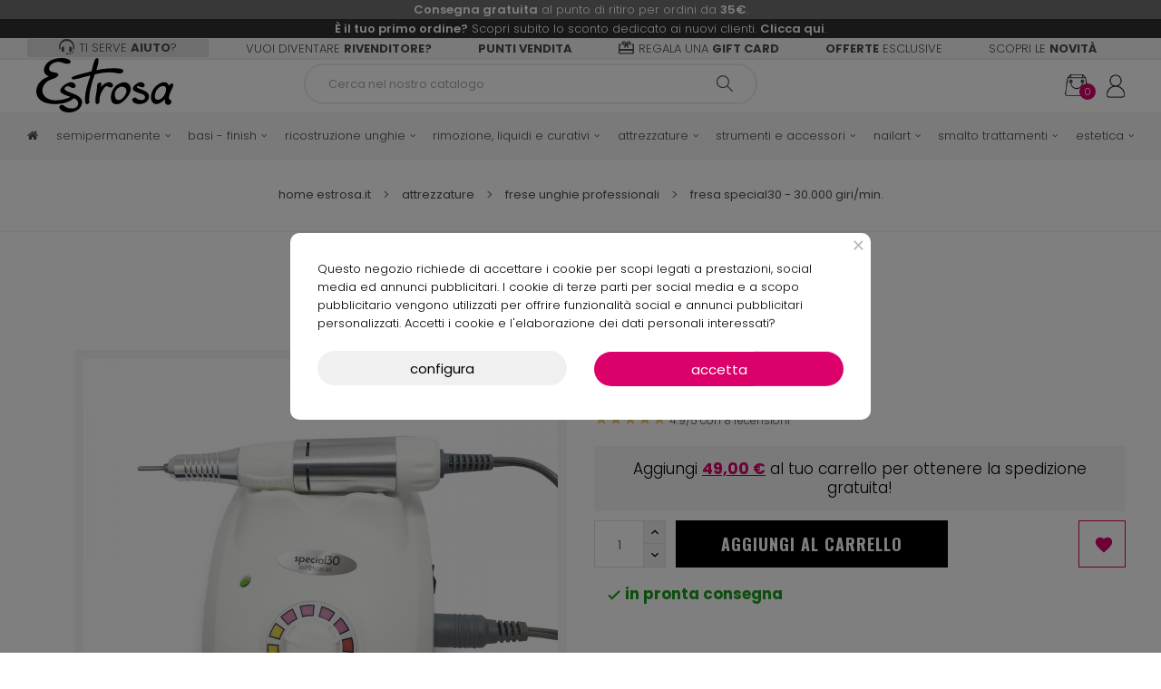

--- FILE ---
content_type: text/html; charset=utf-8
request_url: https://estrosa.it/frese-unghie-professionali/3282-Fresa-Special30-30-000-giri-min--8056389287619.html
body_size: 48645
content:
<!doctype html>
<html lang="it"  class="default" >

  <head>
    
      
  <meta charset="utf-8">


  <meta name="cookiesplus-added"><script data-keepinline='true'>let cookiesplusCookieValue=null;if(window.cookiesplus_debug){debugger;}
for(let cookie of document.cookie.split(';')){let[cookieName,value]=cookie.trim().split('=');if(cookieName==='cookiesplus'){cookiesplusCookieValue=decodeURIComponent(value);}}
if(cookiesplusCookieValue===null){console.log('%ccookiesplus cookie doesn\'t exist','background: red; color: white');throw new Error('cookiesplus cookie not found');}
try{cookiesplusCookieValue=JSON.parse(cookiesplusCookieValue);}catch(e){console.error('Failed to parse cookiesplus cookie value',e);throw new Error('Invalid cookiesplus cookie value');}
const defaultConsents={'ad_storage':false,'ad_user_data':false,'ad_personalization':false,'analytics_storage':false,'functionality_storage':false,'personalization_storage':false,'security_storage':false,};Object.keys(defaultConsents).forEach(function(key){window[key]=false;});if(cookiesplusCookieValue&&cookiesplusCookieValue.consents){const cookiesplusConsents=Object.keys(cookiesplusCookieValue.consents).filter(v=>v.startsWith('cookiesplus-finality'));cookiesplusConsents.forEach(function(key){const consent_type=cookiesplusCookieValue.consent_mode?.[key]?.consent_type;if(typeof cookiesplusCookieValue.consents!=='undefined'&&typeof cookiesplusCookieValue.consents[key]!=='undefined'&&cookiesplusCookieValue.consents[key]==='on'&&consent_type){Object.entries(consent_type).forEach(([innerKey,value])=>{if(value){window[innerKey]=true;}});}});}
window.dataLayer=window.dataLayer||[];function gtag(){dataLayer.push(arguments);}
gtag('consent','default',{'ad_storage':'denied','ad_user_data':'denied','ad_personalization':'denied','analytics_storage':'denied','functionality_storage':'denied','personalization_storage':'denied','security_storage':'denied','wait_for_update':500});gtag('consent','update',{'ad_storage':window.ad_storage?'granted':'denied','ad_user_data':window.ad_user_data?'granted':'denied','ad_personalization':window.ad_personalization?'granted':'denied','analytics_storage':window.analytics_storage?'granted':'denied','functionality_storage':window.functionality_storage?'granted':'denied','personalization_storage':window.personalization_storage?'granted':'denied','security_storage':window.security_storage?'granted':'denied',});if(cookiesplusCookieValue.consent_mode){if(cookiesplusCookieValue.consent_mode['url_passthrough']!==undefined){gtag('set','url_passthrough',cookiesplusCookieValue.consent_mode['url_passthrough']);}
if(cookiesplusCookieValue.consent_mode['ads_data_redaction']!==undefined){gtag('set','ads_data_redaction',cookiesplusCookieValue.consent_mode['ads_data_redaction']);}}</script><meta http-equiv="x-ua-compatible" content="ie=edge">



  <link rel="canonical" href="https://estrosa.it/frese-unghie-professionali/3282-Fresa-Special30-30-000-giri-min--8056389287619.html">

  <title>Fresa Special30 30 000 giri min </title>
<script data-keepinline="true">
    var cdcGtmApi = '//estrosa.it/module/cdc_googletagmanager/async';
    var ajaxShippingEvent = 1;
    var ajaxPaymentEvent = 1;

/* datalayer */
dataLayer = window.dataLayer || [];
    let cdcDatalayer = {"event":"view_item","pageCategory":"product","ecommerce":{"currency":"EUR","value":"79","items":[{"item_id":"3282","item_name":"Fresa Special30 - 30.000 giri/min.","item_reference":"ES0016","item_brand":"Esteticanail","item_category":"Attrezzature","item_category2":"Frese unghie professionali","price":"79","price_tax_exc":"64.75","price_tax_inc":"79","wholesale_price":"0","quantity":1,"google_business_vertical":"retail"}]},"google_tag_params":{"ecomm_pagetype":"product","ecomm_prodid":"3282","ecomm_totalvalue":79,"ecomm_totalvalue_tax_exc":64.75,"ecomm_category":"Attrezzature/Frese unghie professionali"},"userLogged":0,"userId":"guest_579286"};
    dataLayer.push(cdcDatalayer);

/* call to GTM Tag */
    (function(w,d,s,l,i){w[l]=w[l]||[];w[l].push({'gtm.start':new Date().getTime(),event:'gtm.js'});var f=d.getElementsByTagName(s)[0],j=d.createElement(s),dl=l!='dataLayer'?'&l='+l:'';j.async=true;j.src='https://load.metrics.estrosa.it/xeffbomm.js?st='+i+dl+'';f.parentNode.insertBefore(j,f);})(window,document,'script','dataLayer','WLZS8DDF');

/* async call to avoid cache system for dynamic data */
dataLayer.push({
  'event': 'datalayer_ready'
});
</script>
  <meta name="description" content="Special 30 Fresa Professionale

Special30 è la fresa a motore professionale nails potente e silenziosa, con velocità fino a 30.000 giri/min. Grazie al manipolo ergonomico con impugnatura in acciaio inox ultra leggero e a bassissime vibrazioni, la fresa offre alla professionista un utilizzo confortevole, senza surriscaldamenti. Il manipolo è inoltre dotato di blocco di sicurezza e doppio senso di rotazione. Il corpo centrale della fresa è dotato di piedini antiscivolo, che garantiscono stabilità durante l&#039;utilizzo. La fresa Special30 assicura una perfetta lavorazione durante i trattamenti di manicure e pedicure, offrendo massima precisione ed efficienza. Dotata di pedalina.
   
Dopo ogni utilizzo si consiglia di pulire accuratamente la fresa con uno spazzolino per eliminare residui e polvere generati.
Igienizzare le punte immergendole nel liquido disinfettante.
Al termine del lavoro riporre il manipolo con l&#039;apposita punta in dotazione presente all&#039;interno della confezione, per evitare che polvere e residui entrino nell&#039;incavo della punta.


Fresa per manicure e pedicure estetici.
">
  
      
  
  
      
                  <link rel="alternate" href="https://estrosa.it/frese-unghie-professionali/3282-Fresa-Special30-30-000-giri-min--8056389287619.html" hreflang="it">
        



  <meta name="viewport" content="width=device-width, initial-scale=1">



  <link rel="icon" type="image/vnd.microsoft.icon" href="/img/favicon.ico?1765962791">
  <link rel="shortcut icon" type="image/x-icon" href="/img/favicon.ico?1765962791">


  

    <link rel="stylesheet" href="https://estrosa.it/themes/at_oreo/assets/css/theme.css" type="text/css" media="all">
  <link rel="stylesheet" href="https://estrosa.it/modules/ps_socialfollow/views/css/ps_socialfollow.css" type="text/css" media="all">
  <link rel="stylesheet" href="/modules/ps_checkout/views/css/payments.css?version=4.4.1" type="text/css" media="all">
  <link rel="stylesheet" href="https://estrosa.it/modules/productascombinations//views/css/front/combinations.css" type="text/css" media="all">
  <link rel="stylesheet" href="https://estrosa.it/modules/productascombinations//views/css/front/select2.min.css" type="text/css" media="all">
  <link rel="stylesheet" href="https://estrosa.it/modules/gt_pak//gt_pak.css" type="text/css" media="all">
  <link rel="stylesheet" href="https://estrosa.it/modules/cookiesplus/views/css/cookiesplus.css" type="text/css" media="all">
  <link rel="stylesheet" href="https://estrosa.it/modules/prestablog/views/css/grid-for-1-7-module.css" type="text/css" media="all">
  <link rel="stylesheet" href="https://estrosa.it/modules/prestablog/views/css/grid-for-1-7-module-widget.css" type="text/css" media="all">
  <link rel="stylesheet" href="https://estrosa.it/themes/at_oreo/modules/leoblog/views/css/leoblog.css" type="text/css" media="all">
  <link rel="stylesheet" href="https://estrosa.it/themes/at_oreo/modules/leobootstrapmenu/views/css/megamenu.css" type="text/css" media="all">
  <link rel="stylesheet" href="https://estrosa.it/themes/at_oreo/modules/leobootstrapmenu/views/css/leomenusidebar.css" type="text/css" media="all">
  <link rel="stylesheet" href="https://estrosa.it/themes/at_oreo/modules/leoslideshow/views/css/typo/typo.css" type="text/css" media="all">
  <link rel="stylesheet" href="https://estrosa.it/themes/at_oreo/modules/leoslideshow/views/css/iView/iview.css" type="text/css" media="all">
  <link rel="stylesheet" href="https://estrosa.it/themes/at_oreo/modules/leoslideshow/views/css/iView/skin_4_responsive/style.css" type="text/css" media="all">
  <link rel="stylesheet" href="https://estrosa.it/modules/leofeature/views/css/jquery.mCustomScrollbar.css" type="text/css" media="all">
  <link rel="stylesheet" href="https://estrosa.it/themes/at_oreo/modules/leofeature/views/css/front.css" type="text/css" media="all">
  <link rel="stylesheet" href="https://estrosa.it/modules/artfastyoutube/views/css/youtube.css" type="text/css" media="all">
  <link rel="stylesheet" href="https://estrosa.it/modules/productvideo/views/css/productvideoextraright-1.7.css" type="text/css" media="all">
  <link rel="stylesheet" href="https://estrosa.it/modules/codfee/views/css/codfee_1.6.css" type="text/css" media="all">
  <link rel="stylesheet" href="https://estrosa.it/modules/minpurchase/views/css/front.css" type="text/css" media="all">
  <link rel="stylesheet" href="https://estrosa.it/modules/gt_listingbox/views/css/listingbox.css" type="text/css" media="all">
  <link rel="stylesheet" href="https://estrosa.it/modules/advancedpopupcreator/views/css/advancedpopup-front.css" type="text/css" media="all">
  <link rel="stylesheet" href="https://estrosa.it/modules/advancedpopupcreator/lib/fancybox/jquery.fancybox-transitions.css" type="text/css" media="all">
  <link rel="stylesheet" href="https://estrosa.it/modules/restrictpaymentmethods/views/css/restrictpaymentmethods.css" type="text/css" media="all">
  <link rel="stylesheet" href="https://estrosa.it/modules/advansedcoupons//views/css/front.css" type="text/css" media="all">
  <link rel="stylesheet" href="https://estrosa.it/modules/feedaty/css/feedaty_styles.css" type="text/css" media="all">
  <link rel="stylesheet" href="https://estrosa.it/modules/whatsappchat/views/css/whatsapp.css" type="text/css" media="all">
  <link rel="stylesheet" href="https://estrosa.it/modules/whatsappchat/views/css/jBox.min.css" type="text/css" media="all">
  <link rel="stylesheet" href="https://estrosa.it/modules/gformbuilderpro/views/css/front/jquery.minicolors.css" type="text/css" media="all">
  <link rel="stylesheet" href="https://estrosa.it/modules/gformbuilderpro/views/css/front/gformbuilderpro.css" type="text/css" media="all">
  <link rel="stylesheet" href="https://estrosa.it/modules/stprovideos/views/css/front.css" type="text/css" media="all">
  <link rel="stylesheet" href="https://estrosa.it/modules/stprovideos/views/css/video-js.css" type="text/css" media="all">
  <link rel="stylesheet" href="https://estrosa.it/modules/advancedemailguard/views/css/front.css" type="text/css" media="all">
  <link rel="stylesheet" href="https://estrosa.it/modules/psaffiliate/views/css/product.css" type="text/css" media="all">
  <link rel="stylesheet" href="https://estrosa.it/modules/payplug/views//css/front-v4.20.0.css" type="text/css" media="all">
  <link rel="stylesheet" href="https://estrosa.it/js/jquery/ui/themes/base/minified/jquery-ui.min.css" type="text/css" media="all">
  <link rel="stylesheet" href="https://estrosa.it/js/jquery/ui/themes/base/minified/jquery.ui.theme.min.css" type="text/css" media="all">
  <link rel="stylesheet" href="https://estrosa.it/js/jquery/plugins/fancybox/jquery.fancybox.css" type="text/css" media="all">
  <link rel="stylesheet" href="https://estrosa.it/modules/blockgrouptop/views/css/blockgrouptop.css" type="text/css" media="all">
  <link rel="stylesheet" href="https://estrosa.it/themes/at_oreo/modules/ps_legalcompliance/views/css/aeuc_front.css" type="text/css" media="all">
  <link rel="stylesheet" href="https://estrosa.it/modules/ps_imageslider/css/homeslider.css" type="text/css" media="all">
  <link rel="stylesheet" href="https://estrosa.it/modules/ps_imageslider/css/swiper-bundle.min.css" type="text/css" media="all">
  <link rel="stylesheet" href="https://estrosa.it/modules/fermopoint/views/css/style.css" type="text/css" media="all">
  <link rel="stylesheet" href="https://estrosa.it/themes/at_oreo/assets/css/custom.css" type="text/css" media="all">
  <link rel="stylesheet" href="https://estrosa.it/modules/gtcartgift/views/css/gtcartgift.css" type="text/css" media="all">
  <link rel="stylesheet" href="https://estrosa.it/modules/appagebuilder/views/css/animate.css" type="text/css" media="all">
  <link rel="stylesheet" href="https://estrosa.it/themes/at_oreo/modules/appagebuilder/views/css/owl.carousel.css" type="text/css" media="all">
  <link rel="stylesheet" href="https://estrosa.it/themes/at_oreo/modules/appagebuilder/views/css/owl.theme.css" type="text/css" media="all">
  <link rel="stylesheet" href="https://estrosa.it/themes/at_oreo/modules/appagebuilder/views/css/slick-theme.css" type="text/css" media="all">
  <link rel="stylesheet" href="https://estrosa.it/themes/at_oreo/modules/appagebuilder/views/css/slick.css" type="text/css" media="all">
  <link rel="stylesheet" href="https://estrosa.it/themes/at_oreo/modules/appagebuilder/views/css/ApImageHotspot.css" type="text/css" media="all">
  <link rel="stylesheet" href="https://estrosa.it/themes/at_oreo/modules/appagebuilder/views/css/styles.css" type="text/css" media="all">
  <link rel="stylesheet" href="https://estrosa.it/modules/appagebuilder/views/css/unique.css" type="text/css" media="all">
  <link rel="stylesheet" href="https://estrosa.it/themes/at_oreo/modules/appagebuilder/views/css/fonts-cuttom2.css" type="text/css" media="all">
  <link rel="stylesheet" href="https://estrosa.it/themes/at_oreo/modules/appagebuilder/views/css/positions/headerestrosa_header_3832713708.css" type="text/css" media="all">
  <link rel="stylesheet" href="https://estrosa.it/themes/at_oreo/modules/appagebuilder/views/css/positions/footerestrosa_footer_3605789377.css" type="text/css" media="all">
  <link rel="stylesheet" href="https://estrosa.it/themes/at_oreo/modules/appagebuilder/views/css/profiles/profile2917236148.css" type="text/css" media="all">



    


  

  <script type="text/javascript">
        var AdvancedEmailGuardData = {"meta":{"isGDPREnabled":true,"isLegacyOPCEnabled":false,"isLegacyMAModuleEnabled":false,"validationError":null},"settings":{"recaptcha":{"type":"v2_cbx","key":"6LfZa4kpAAAAAKTpAIPdXUGWNew3kdzFjA0t6kii","forms":{"contact_us":{"size":"normal","align":"offset","offset":3},"register":{"size":"normal","align":"center","offset":1},"reset_password":{"size":"normal","align":"center","offset":1},"quick_order":{"size":"normal","align":"center","offset":1}},"language":"shop","theme":"light","position":"bottomright","hidden":false,"deferred":false}},"context":{"ps":{"v17":true,"v17pc":true,"v17ch":false,"v16":false,"v161":false,"v15":false},"languageCode":"it","pageName":"product"},"trans":{"genericError":"Si \u00e8 verificato un errore, riprovare."}};
        var C_P_CMS_PAGE = 0;
        var C_P_CONSENT_DOWNLOAD = "https:\/\/estrosa.it\/module\/cookiesplus\/front";
        var C_P_COOKIE_CONFIG = {"1":{"cookies":[{"name":"cookiesplus"},{"name":"PrestaShop-#"}]},"3":{"cookies":[{"name":"collect"},{"name":"r\/collect"},{"name":"_ga"},{"name":"_gat"},{"name":"_ga_#"},{"name":"_gd#"},{"name":"_gid"}],"consent_type":{"analytics_storage":"true"},"firingEvent":""},"4":{"cookies":[{"name":"fr"},{"name":"sib_cuid"},{"name":"tr"},{"name":"_fbp"}],"consent_type":{"ad_storage":"true","ad_user_data":"true","ad_personalization":"true"},"firingEvent":""}};
        var C_P_COOKIE_VALUE = "{}";
        var C_P_DATE = "2026-01-23 04:31:01";
        var C_P_DISPLAY_AGAIN = 0;
        var C_P_DOMAIN = ".estrosa.it";
        var C_P_EXPIRY = 20;
        var C_P_FINALITIES_COUNT = 3;
        var C_P_NOT_AVAILABLE_OUTSIDE_EU = 1;
        var C_P_OVERLAY = "1";
        var C_P_OVERLAY_OPACITY = "0.5";
        var C_P_REFRESH = 0;
        var LEO_COOKIE_THEME = "AT_OREO_PANEL_CONFIG";
        var PAYPLUG_DOMAIN = "https:\/\/secure.payplug.com";
        var PS_COOKIE_SAMESITE = "Lax";
        var PS_COOKIE_SECURE = 1;
        var add_cart_error = "An error occurred while processing your request. Please try again";
        var btTkpPixel = {"btnOrder":"button[name=\"confirm-addresses\"]","elementCategoryProduct":"","elementCategoryWishlist":".wishlist-button-add","elementProductWishlist":".wishlist-button-product","useAdvancedMatcing":false,"userEmail":"","bUseConsent":"0","iConsentConsentLvl":0,"bConsentHtmlElement":"","tagContent":{"tracking_type":{"label":"tracking_type","value":"'ViewContent'"},"content_type":{"label":"content_type","value":"'product'"},"content_id":{"label":"content_id","value":"'3282'"},"value":{"label":"value","value":79},"currency":{"label":"currency","value":"'EUR'"},"content_name":{"label":"content_name","value":"'Fresa Special30 - 30.000 giri\/min.'"},"content_category":{"label":"content_category","value":"'Frese unghie professionali'"}},"token":"e4069a029b1b1dc5e75316ed3ee2b3ba","ajaxUrl":"https:\/\/estrosa.it\/module\/bttiktokpixel\/ajax","tkpSeparator":"v"};
        var buttonwishlist_title_add = "Lista dei desideri";
        var buttonwishlist_title_remove = "Rimuovi dalla wishlist";
        var enable_dropdown_defaultcart = 1;
        var enable_flycart_effect = 1;
        var enable_notification = 0;
        var height_cart_item = "135";
        var iqitfdc_from = 49;
        var isLogged = false;
        var is_sandbox_mode = false;
        var klarnapayment = {"interoperability":{"locale":"it-IT","environment":"production","clientId":"K8122796"},"interoperabilityUrl":"https:\/\/estrosa.it\/module\/klarnapayment\/interoperability"};
        var leo_token = "e4069a029b1b1dc5e75316ed3ee2b3ba";
        var lf_is_gen_rtl = false;
        var listingbox = [];
        var module_name = "payplug";
        var number_cartitem_display = 3;
        var payplug_ajax_url = "https:\/\/estrosa.it\/module\/payplug\/ajax";
        var prestashop = {"cart":{"products":[],"totals":{"total":{"type":"total","label":"Totale","amount":0,"value":"0,00\u00a0\u20ac"},"total_including_tax":{"type":"total","label":"Totale (IVA incl.)","amount":0,"value":"0,00\u00a0\u20ac"},"total_excluding_tax":{"type":"total","label":"Totale (IVA escl.)","amount":0,"value":"0,00\u00a0\u20ac"}},"subtotals":{"products":{"type":"products","label":"Totale parziale","amount":0,"value":"0,00\u00a0\u20ac"},"shipping":{"type":"shipping","label":"Spedizione","amount":0,"value":"Gratis"},"tax":{"type":"tax","label":"IVA","amount":0,"value":"0,00\u00a0\u20ac"}},"products_count":0,"summary_string":"0 articoli","vouchers":{"allowed":1,"added":[]},"discounts":[],"minimalPurchase":0,"minimalPurchaseRequired":""},"currency":{"name":"Euro","iso_code":"EUR","iso_code_num":"978","sign":"\u20ac"},"customer":{"lastname":null,"firstname":null,"email":null,"birthday":null,"newsletter":null,"newsletter_date_add":null,"optin":null,"website":null,"company":null,"siret":null,"ape":null,"is_logged":false,"gender":{"type":null,"name":null},"addresses":[]},"language":{"name":"Italiano (Italian)","iso_code":"it","locale":"it-IT","language_code":"it","is_rtl":"0","date_format_lite":"d\/m\/Y","date_format_full":"d\/m\/Y H:i:s","id":1},"page":{"title":"","canonical":null,"meta":{"title":"Fresa Special30 30 000 giri min ","description":"Special 30 Fresa Professionale\n\nSpecial30 \u00e8 la fresa a motore professionale nails potente e silenziosa, con velocit\u00e0 fino a 30.000 giri\/min. Grazie al manipolo ergonomico con impugnatura in acciaio inox ultra leggero e a bassissime vibrazioni, la fresa offre alla professionista un utilizzo confortevole, senza surriscaldamenti. Il manipolo \u00e8 inoltre dotato di blocco di sicurezza e doppio senso di rotazione. Il corpo centrale della fresa \u00e8 dotato di piedini antiscivolo, che garantiscono stabilit\u00e0 durante l'utilizzo. La fresa Special30 assicura una perfetta lavorazione durante i trattamenti di manicure e pedicure, offrendo massima precisione ed efficienza. Dotata di pedalina.\n   \nDopo ogni utilizzo si consiglia di pulire accuratamente la fresa con uno spazzolino per eliminare residui e polvere generati.\nIgienizzare le punte immergendole nel liquido disinfettante.\nAl termine del lavoro riporre il manipolo con l'apposita punta in dotazione presente all'interno della confezione, per evitare che polvere e residui entrino nell'incavo della punta.\n\n\nFresa per manicure e pedicure estetici.\n","keywords":"","robots":"index"},"page_name":"product","body_classes":{"lang-it":true,"lang-rtl":false,"country-IT":true,"currency-EUR":true,"layout-full-width":true,"page-product":true,"tax-display-enabled":true,"product-id-3282":true,"product-Fresa Special30 - 30.000 giri\/min.":true,"product-id-category-15":true,"product-id-manufacturer-6":true,"product-id-supplier-0":true,"product-available-for-order":true},"admin_notifications":[]},"shop":{"name":"Estrosa","logo":"\/img\/estrosa-logo-1765962791.jpg","stores_icon":"\/img\/logo_stores.png","favicon":"\/img\/favicon.ico"},"urls":{"base_url":"https:\/\/estrosa.it\/","current_url":"https:\/\/estrosa.it\/frese-unghie-professionali\/3282-Fresa-Special30-30-000-giri-min--8056389287619.html","shop_domain_url":"https:\/\/estrosa.it","img_ps_url":"https:\/\/estrosa.it\/img\/","img_cat_url":"https:\/\/estrosa.it\/img\/c\/","img_lang_url":"https:\/\/estrosa.it\/img\/l\/","img_prod_url":"https:\/\/estrosa.it\/img\/p\/","img_manu_url":"https:\/\/estrosa.it\/img\/m\/","img_sup_url":"https:\/\/estrosa.it\/img\/su\/","img_ship_url":"https:\/\/estrosa.it\/img\/s\/","img_store_url":"https:\/\/estrosa.it\/img\/st\/","img_col_url":"https:\/\/estrosa.it\/img\/co\/","img_url":"https:\/\/estrosa.it\/themes\/at_oreo\/assets\/img\/","css_url":"https:\/\/estrosa.it\/themes\/at_oreo\/assets\/css\/","js_url":"https:\/\/estrosa.it\/themes\/at_oreo\/assets\/js\/","pic_url":"https:\/\/estrosa.it\/upload\/","pages":{"address":"https:\/\/estrosa.it\/indirizzo","addresses":"https:\/\/estrosa.it\/indirizzi","authentication":"https:\/\/estrosa.it\/login","cart":"https:\/\/estrosa.it\/carrello","category":"https:\/\/estrosa.it\/index.php?controller=category","cms":"https:\/\/estrosa.it\/index.php?controller=cms","contact":"https:\/\/estrosa.it\/contattaci","discount":"https:\/\/estrosa.it\/buoni-sconto","guest_tracking":"https:\/\/estrosa.it\/tracciatura-ospite","history":"https:\/\/estrosa.it\/cronologia-ordini","identity":"https:\/\/estrosa.it\/dati-personali","index":"https:\/\/estrosa.it\/","my_account":"https:\/\/estrosa.it\/account","order_confirmation":"https:\/\/estrosa.it\/conferma-ordine","order_detail":"https:\/\/estrosa.it\/index.php?controller=order-detail","order_follow":"https:\/\/estrosa.it\/segui-ordine","order":"https:\/\/estrosa.it\/ordine","order_return":"https:\/\/estrosa.it\/index.php?controller=order-return","order_slip":"https:\/\/estrosa.it\/buono-ordine","pagenotfound":"https:\/\/estrosa.it\/pagina-non-trovata","password":"https:\/\/estrosa.it\/recupero-password","pdf_invoice":"https:\/\/estrosa.it\/index.php?controller=pdf-invoice","pdf_order_return":"https:\/\/estrosa.it\/index.php?controller=pdf-order-return","pdf_order_slip":"https:\/\/estrosa.it\/index.php?controller=pdf-order-slip","prices_drop":"https:\/\/estrosa.it\/offerte-e-sconti","product":"https:\/\/estrosa.it\/index.php?controller=product","search":"https:\/\/estrosa.it\/ricerca","sitemap":"https:\/\/estrosa.it\/mappa-del-sito","stores":"https:\/\/estrosa.it\/punti-vendita","supplier":"https:\/\/estrosa.it\/fornitori","register":"https:\/\/estrosa.it\/login?create_account=1","order_login":"https:\/\/estrosa.it\/ordine?login=1"},"alternative_langs":{"it":"https:\/\/estrosa.it\/frese-unghie-professionali\/3282-Fresa-Special30-30-000-giri-min--8056389287619.html"},"theme_assets":"\/themes\/at_oreo\/assets\/","actions":{"logout":"https:\/\/estrosa.it\/?mylogout="},"no_picture_image":{"bySize":{"small_default":{"url":"https:\/\/estrosa.it\/img\/p\/it-default-small_default.jpg","width":98,"height":98},"cart_default":{"url":"https:\/\/estrosa.it\/img\/p\/it-default-cart_default.jpg","width":125,"height":125},"medium_default":{"url":"https:\/\/estrosa.it\/img\/p\/it-default-medium_default.jpg","width":378,"height":378},"home_default":{"url":"https:\/\/estrosa.it\/img\/p\/it-default-home_default.jpg","width":592,"height":592},"large_default":{"url":"https:\/\/estrosa.it\/img\/p\/it-default-large_default.jpg","width":1000,"height":1000}},"small":{"url":"https:\/\/estrosa.it\/img\/p\/it-default-small_default.jpg","width":98,"height":98},"medium":{"url":"https:\/\/estrosa.it\/img\/p\/it-default-medium_default.jpg","width":378,"height":378},"large":{"url":"https:\/\/estrosa.it\/img\/p\/it-default-large_default.jpg","width":1000,"height":1000},"legend":""}},"configuration":{"display_taxes_label":true,"display_prices_tax_incl":true,"is_catalog":false,"show_prices":true,"opt_in":{"partner":false},"quantity_discount":{"type":"discount","label":"Sconto"},"voucher_enabled":1,"return_enabled":0},"field_required":[],"breadcrumb":{"links":[{"title":"Home Estrosa.it","url":"https:\/\/estrosa.it\/"},{"title":"Attrezzature","url":"https:\/\/estrosa.it\/59-attrezzature"},{"title":"Frese unghie professionali","url":"https:\/\/estrosa.it\/15-frese-unghie-professionali"},{"title":"Fresa Special30 - 30.000 giri\/min.","url":"https:\/\/estrosa.it\/frese-unghie-professionali\/3282-Fresa-Special30-30-000-giri-min--8056389287619.html"}],"count":4},"link":{"protocol_link":"https:\/\/","protocol_content":"https:\/\/"},"time":1769139061,"static_token":"e4069a029b1b1dc5e75316ed3ee2b3ba","token":"382bea6a8880a77a9e96134ec94fe8a3"};
        var ps_checkout3dsEnabled = true;
        var ps_checkoutApplePayUrl = "https:\/\/estrosa.it\/module\/ps_checkout\/applepay?token=e4069a029b1b1dc5e75316ed3ee2b3ba";
        var ps_checkoutAutoRenderDisabled = false;
        var ps_checkoutCancelUrl = "https:\/\/estrosa.it\/module\/ps_checkout\/cancel?token=e4069a029b1b1dc5e75316ed3ee2b3ba";
        var ps_checkoutCardBrands = ["MASTERCARD","VISA","AMEX"];
        var ps_checkoutCardFundingSourceImg = "\/modules\/ps_checkout\/views\/img\/payment-cards.png";
        var ps_checkoutCardLogos = {"AMEX":"\/modules\/ps_checkout\/views\/img\/amex.svg","CB_NATIONALE":"\/modules\/ps_checkout\/views\/img\/cb.svg","DINERS":"\/modules\/ps_checkout\/views\/img\/diners.svg","DISCOVER":"\/modules\/ps_checkout\/views\/img\/discover.svg","JCB":"\/modules\/ps_checkout\/views\/img\/jcb.svg","MAESTRO":"\/modules\/ps_checkout\/views\/img\/maestro.svg","MASTERCARD":"\/modules\/ps_checkout\/views\/img\/mastercard.svg","UNIONPAY":"\/modules\/ps_checkout\/views\/img\/unionpay.svg","VISA":"\/modules\/ps_checkout\/views\/img\/visa.svg"};
        var ps_checkoutCartProductCount = 0;
        var ps_checkoutCheckUrl = "https:\/\/estrosa.it\/module\/ps_checkout\/check?token=e4069a029b1b1dc5e75316ed3ee2b3ba";
        var ps_checkoutCheckoutTranslations = {"checkout.go.back.link.title":"Torna al pagamento","checkout.go.back.label":"Processo di acquisto","checkout.card.payment":"Pagamento con carta","checkout.page.heading":"Riepilogo dell\u2019ordine","checkout.cart.empty":"Il tuo carrello \u00e8 vuoto.","checkout.page.subheading.card":"Carta","checkout.page.subheading.paypal":"PayPal","checkout.payment.by.card":"Hai scelto di pagare con una carta.","checkout.payment.by.paypal":"Hai scelto di pagare con PayPal.","checkout.order.summary":"Ecco un riepilogo del tuo ordine:","checkout.order.amount.total":"L\u2019importo totale del tuo ordine ammonta a","checkout.order.included.tax":"(IVA inclusa)","checkout.order.confirm.label":"Confermare l\u2019ordine facendo clic su \u201cConfermo l\u2019ordine\u201d","paypal.hosted-fields.label.card-name":"Nome del titolare","paypal.hosted-fields.placeholder.card-name":"Nome del titolare","paypal.hosted-fields.label.card-number":"Numero carta","paypal.hosted-fields.placeholder.card-number":"Numero carta","paypal.hosted-fields.label.expiration-date":"Data di scadenza","paypal.hosted-fields.placeholder.expiration-date":"MM\/YY","paypal.hosted-fields.label.cvv":"Cod. di sicurezza","paypal.hosted-fields.placeholder.cvv":"XXX","payment-method-logos.title":"Pagamenti sicuri al 100%.","express-button.cart.separator":"o","express-button.checkout.express-checkout":"Acquisto rapido","error.paypal-sdk":"Nessuna istanza del SDK JavaScript di PayPal","error.google-pay-sdk":"Nessuna istanza del SDK JavaScript di Google Pay","error.google-pay.transaction-info":"Si \u00e8 verificato un errore durante il recupero delle informazioni sulla transazione Google Pay","error.apple-pay-sdk":"Nessuna istanza del SDK JavaScript di Apple Pay","error.apple-pay.payment-request":"Si \u00e8 verificato un errore durante il recupero della richiesta di pagamento Apple Pay","checkout.payment.others.link.label":"Altri metodi di pagamento","checkout.payment.others.confirm.button.label":"Confermo l\u2019ordine","checkout.form.error.label":"Si \u00e8 verificato un errore durante il pagamento. Riprova o contatta il team di supporto.","loader-component.label.header":"Grazie per l\u2019acquisto!","loader-component.label.body":"Si prega di attendere durante l'elaborazione del tuo pagamento","loader-component.label.body.longer":"Ci stiamo impiegando pi\u00f9 del previsto. Attendere prego\u2026","error.paypal-sdk.contingency.cancel":"Autenticazione del titolare della carta annullata. Si prega di scegliere un altro metodo di pagamento o riprovare.","error.paypal-sdk.contingency.error":"Si \u00e8 verificato un errore durante l'autenticazione del titolare della carta. Si prega di scegliere un altro metodo di pagamento o riprovare.","error.paypal-sdk.contingency.failure":"Autenticazione del titolare della carta fallita. Si prega di scegliere un altro metodo di pagamento o riprovare.","error.paypal-sdk.contingency.unknown":"L'identit\u00e0 del titolare della carta non pu\u00f2 essere verificata. Si prega di scegliere un altro metodo di pagamento o riprovare.","ok":"Ok","cancel":"Annulla","checkout.payment.token.delete.modal.header":"Eliminare questo metodo di pagamento?","checkout.payment.token.delete.modal.content":"Il seguente metodo di pagamento sar\u00e0 eliminato dal tuo account:","checkout.payment.token.delete.modal.confirm-button":"Elimina metodo di pagamento","checkout.payment.loader.processing-request":"Attendere, stiamo elaborando la tua richiesta","APPLE_PAY_MERCHANT_SESSION_VALIDATION_ERROR":"Non possiamo elaborare il tuo pagamento Apple Pay al momento. Questo potrebbe essere dovuto a un problema di verifica della configurazione del pagamento per questo sito. Riprova pi\u00f9 tardi o scegli un altro metodo di pagamento.","APPROVE_APPLE_PAY_VALIDATION_ERROR":"Abbiamo riscontrato un problema durante l\u2019elaborazione del tuo pagamento Apple Pay. Verifica i dettagli del tuo ordine e riprova o utilizza un altro metodo di pagamento."};
        var ps_checkoutCheckoutUrl = "https:\/\/estrosa.it\/ordine";
        var ps_checkoutConfirmUrl = "https:\/\/estrosa.it\/conferma-ordine";
        var ps_checkoutCreateUrl = "https:\/\/estrosa.it\/module\/ps_checkout\/create?token=e4069a029b1b1dc5e75316ed3ee2b3ba";
        var ps_checkoutCspNonce = "";
        var ps_checkoutCustomMarks = {"apple_pay":"\/modules\/ps_checkout\/views\/img\/apple_pay.svg"};
        var ps_checkoutExpressCheckoutCartEnabled = false;
        var ps_checkoutExpressCheckoutOrderEnabled = false;
        var ps_checkoutExpressCheckoutProductEnabled = false;
        var ps_checkoutExpressCheckoutSelected = false;
        var ps_checkoutExpressCheckoutUrl = "https:\/\/estrosa.it\/module\/ps_checkout\/ExpressCheckout?token=e4069a029b1b1dc5e75316ed3ee2b3ba";
        var ps_checkoutFundingSource = "paypal";
        var ps_checkoutFundingSourcesSorted = ["paypal","paylater","apple_pay"];
        var ps_checkoutGooglePayUrl = "https:\/\/estrosa.it\/module\/ps_checkout\/googlepay?token=e4069a029b1b1dc5e75316ed3ee2b3ba";
        var ps_checkoutHostedFieldsContingencies = "SCA_WHEN_REQUIRED";
        var ps_checkoutHostedFieldsEnabled = false;
        var ps_checkoutHostedFieldsSelected = false;
        var ps_checkoutIconsPath = "\/modules\/ps_checkout\/views\/img\/icons\/";
        var ps_checkoutLanguageIsoCode = "it";
        var ps_checkoutLoaderImage = "\/modules\/ps_checkout\/views\/img\/loader.svg";
        var ps_checkoutPartnerAttributionId = "PrestaShop_Cart_PSXO_PSDownload";
        var ps_checkoutPayLaterCartPageButtonEnabled = false;
        var ps_checkoutPayLaterCategoryPageBannerEnabled = false;
        var ps_checkoutPayLaterHomePageBannerEnabled = false;
        var ps_checkoutPayLaterOrderPageBannerEnabled = false;
        var ps_checkoutPayLaterOrderPageButtonEnabled = false;
        var ps_checkoutPayLaterOrderPageMessageEnabled = false;
        var ps_checkoutPayLaterProductPageBannerEnabled = false;
        var ps_checkoutPayLaterProductPageButtonEnabled = false;
        var ps_checkoutPayLaterProductPageMessageEnabled = false;
        var ps_checkoutPayPalButtonConfiguration = {"shape":"pill","label":"pay","color":"gold"};
        var ps_checkoutPayPalEnvironment = "LIVE";
        var ps_checkoutPayPalOrderId = "";
        var ps_checkoutPayPalSdkConfig = {"clientId":"AXjYFXWyb4xJCErTUDiFkzL0Ulnn-bMm4fal4G-1nQXQ1ZQxp06fOuE7naKUXGkq2TZpYSiI9xXbs4eo","merchantId":"S7VHA8G233DC4","currency":"EUR","intent":"capture","commit":"false","vault":"false","integrationDate":"2024-04-01","dataPartnerAttributionId":"PrestaShop_Cart_PSXO_PSDownload","dataCspNonce":"","dataEnable3ds":"true","disableFunding":"bancontact,blik,card,eps,giropay,ideal,mybank,p24","enableFunding":"paylater","components":"marks,funding-eligibility,applepay"};
        var ps_checkoutPayWithTranslations = {"paypal":"Paga con un conto PayPal","paylater":"Paga a rate con PayPal Pay Later","apple_pay":"Paga con Apple Pay"};
        var ps_checkoutPaymentMethodLogosTitleImg = "\/modules\/ps_checkout\/views\/img\/lock_checkout.svg";
        var ps_checkoutPaymentUrl = "https:\/\/estrosa.it\/module\/ps_checkout\/payment?token=e4069a029b1b1dc5e75316ed3ee2b3ba";
        var ps_checkoutRenderPaymentMethodLogos = true;
        var ps_checkoutValidateUrl = "https:\/\/estrosa.it\/module\/ps_checkout\/validate?token=e4069a029b1b1dc5e75316ed3ee2b3ba";
        var ps_checkoutVaultUrl = "https:\/\/estrosa.it\/module\/ps_checkout\/vault?token=e4069a029b1b1dc5e75316ed3ee2b3ba";
        var ps_checkoutVersion = "4.4.1";
        var show_popup = 0;
        var stprovideos = {"autoplay":true,"controls":false,"controls_youtube":false,"loop":1,"muted":true,"quick_view":0,"thumbnail_event":0,"auto_close_at_end":0,"play_video_text":"","st_is_16":false,"get_videos_url":"https:\/\/estrosa.it\/module\/stprovideos\/ajax","how_to_display":0,"_st_themes_17":false,"_st_themes_16":false,"theme_name":"at_oreo","video_container":".images-container .product-cover","desc_container":"#description .product-description","gallery_container":".images-container .product-cover","thumbnail_container":".images-container .product-images","video_selector":".images-container .product-cover","thumbnail_selector":".images-container .thumb-container","thumbnail_html":"<li class=\"thumb-container st_pro_video_relative st_pro_video_thumbnail\" data-video-id=\"***\"><img class=\"thumb $$$\" src=\"###\" width=\"100\"><button class=\"st_pro_video_btn st_pro_video_play_icon\" type=\"button\" aria-disabled=\"false\"><span aria-hidden=\"true\" class=\"vjs-icon-placeholder\"><\/span><\/button><\/li>","slider":0,"thumb_slider":0,"gallery_image_size":{"width":"1000","height":"1000"},"thumbnail_image_size":{"width":"592","height":"592"}};
        var type_dropdown_defaultcart = "slidebar_right";
        var type_flycart_effect = "fade";
        var width_cart_item = "265";
        var wishlist_add = "Il prodotto \u00e8 stato aggiunto con successo alla tua lista dei desideri";
        var wishlist_cancel_txt = "Annulla";
        var wishlist_confirm_del_txt = "Elimina l'elemento selezionato?";
        var wishlist_del_default_txt = "Impossibile eliminare lista dei desideri di default";
        var wishlist_email_txt = "E-mail";
        var wishlist_loggin_required = "Devi essere registrato per gestire la vostra lista dei desideri";
        var wishlist_ok_txt = "Ok";
        var wishlist_quantity_required = "\u00c8 necessario inserire una quantit\u00e0";
        var wishlist_remove = "Il prodotto \u00e8 stato rimosso con successo dal lista dei desideri";
        var wishlist_reset_txt = "Reimposta";
        var wishlist_send_txt = "Inviare";
        var wishlist_send_wishlist_txt = "Invia lista dei desideri";
        var wishlist_url = "https:\/\/estrosa.it\/module\/leofeature\/mywishlist";
        var wishlist_viewwishlist = "Vedi la tua lista dei desideri";
      </script>
<script type="text/javascript">
	var choosefile_text = "Scegli il file";
	var turnoff_popup_text = "Non mostrare nuovamente questo popup";
	
	var size_item_quickview = 113;
	var style_scroll_quickview = 'vertical';
	
	var size_item_page = 113;
	var style_scroll_page = 'horizontal';
	
	var size_item_quickview_attr = 113;	
	var style_scroll_quickview_attr = 'vertical';
	
	var size_item_popup = 113;
	var style_scroll_popup = 'vertical';
</script>

<!--Start of Tawk.to Script-->
<!--	 
<script type="text/javascript">
var Tawk_API=Tawk_API||{}, Tawk_LoadStart=new Date();
(function(){
var s1=document.createElement("script"),s0=document.getElementsByTagName("script")[0];
s1.async=true;
s1.src='https://embed.tawk.to/5e5566d8298c395d1ce9c53a/default';
s1.charset='UTF-8';
s1.setAttribute('crossorigin','*');
s0.parentNode.insertBefore(s1,s0);
})();
</script>
-->
<!--End of Tawk.to Script-->




  <style>div#cookiesplus-modal,#cookiesplus-modal>div,#cookiesplus-modal p{background-color:#fff !important}#cookiesplus-modal>div,#cookiesplus-modal p{color:#000 !important}#cookiesplus-modal button.cookiesplus-accept{background-color:#20bf6b}#cookiesplus-modal button.cookiesplus-accept{border:1px solid #20bf6b}#cookiesplus-modal button.cookiesplus-accept{color:#fff}#cookiesplus-modal button.cookiesplus-accept{font-size:16px}#cookiesplus-modal button.cookiesplus-more-information{background-color:#fff}#cookiesplus-modal button.cookiesplus-more-information{border:1px solid #7a7a7a}#cookiesplus-modal button.cookiesplus-more-information{color:#000}#cookiesplus-modal button.cookiesplus-more-information{font-size:16px}#cookiesplus-modal button.cookiesplus-reject{background-color:#fff}#cookiesplus-modal button.cookiesplus-reject{border:1px solid #7a7a7a}#cookiesplus-modal button.cookiesplus-reject{color:#000}#cookiesplus-modal button.cookiesplus-reject{font-size:16px}#cookiesplus-modal button.cookiesplus-save:not([disabled]){background-color:#fff}#cookiesplus-modal button.cookiesplus-save:not([disabled]){border:1px solid #7a7a7a}#cookiesplus-modal button.cookiesplus-save:not([disabled]){color:#000}#cookiesplus-modal button.cookiesplus-save{font-size:16px}#cookiesplus-tab{bottom:0;left:0;background-color:#c72f6b;color:#fff}</style><script type="text/javascript">
	
	var FancyboxI18nClose = "Vicino";
	var FancyboxI18nNext = "Il prossimo";
	var FancyboxI18nPrev = "Precedente";
	var current_link = "http://estrosa.it/";		
	var currentURL = window.location;
	currentURL = String(currentURL);
	currentURL = currentURL.replace("https://","").replace("http://","").replace("www.","").replace( /#\w*/, "" );
	current_link = current_link.replace("https://","").replace("http://","").replace("www.","");
	var text_warning_select_txt = "Seleziona una da rimuovere?";
	var text_confirm_remove_txt = "Sei sicuro di voler rimuovere le fila piè di pagina?";
	var close_bt_txt = "Vicino";
	var list_menu = [];
	var list_menu_tmp = {};
	var list_tab = [];
	var isHomeMenu = 0;
	
</script><!-- @file modules\appagebuilder\views\templates\hook\header -->

<script>
    /**
     * List functions will run when document.ready()
     */
    var ap_list_functions = [];
    /**
     * List functions will run when window.load()
     */
    var ap_list_functions_loaded = [];

    /**
     * List functions will run when document.ready() for theme
     */
    
    var products_list_functions = [];
</script>


<script type='text/javascript'>
    var leoOption = {
        category_qty:0,
        product_list_image:1,
        product_one_img:1,
        productCdown: 1,
        productColor: 0,
        homeWidth: 592,
        homeheight: 592,
	}

    ap_list_functions.push(function(){
        if (typeof $.LeoCustomAjax !== "undefined" && $.isFunction($.LeoCustomAjax)) {
            var leoCustomAjax = new $.LeoCustomAjax();
            leoCustomAjax.processAjax();
        }
    });
</script>
<!-- ProductVideo vars -->
<script type="text/javascript">
var pv_force_thumb_size = '0';
var pv_disable_autosize = '0';
var pv_disable_replace = '0';
var pv_hide_image_container = '0';
var pv_side_position = '4';
var pv_thumb_add_width = '0';
var pv_image_zindex = '999';
var pv_load_delay = '0';
var pv_deep_select = '0';
var pv_thumb_dir = '0';
var pv_default = '1';
var pv_auto = '0';
var pv_limit = '0';
var pv_click_to_activate = '1';
var pv_rel = '0';
var pv_cont = '1';
var pv_info = '0';
var pv_priv = '1';
var pv_pos = '2';
var pv_vim_portait = '1';
var pv_vim_loop = '1';
var pv_vim_byline = '1';
var pv_vim_badge = '1';
var pv_vim_title = '1';
var pv_vim_autoplay = '1';
var pv_force_hide_preview = '0';
var pv_force_button = '0';
var pv_force_controls = '0';
var pv_force_close = '0';
var pv_no_padding = '0';
var pv_fancy_link = '0';
var pv_main_image = '#zoom_product';
var pv_image_container = '.product-cover';
var pv_videoholder_placement = '.product-cover';
var pv_clt = 'div';
var pv_custom_img_slider = 'slick-slider';
var pv_custom_img_slider_selector = '.slick-slider';
var pv_click_behaviour_type = 'mousedown';
var pv_list_cust_holder = '';
var pv_list_cust_button_holder = '';
var pv_list_cust_filter = '';
var pv_list_cust_selector = '';
var pv_vim_color = '#00adef';
var pv_thumb_before = ''; var pv_thumb_after = '';  
var pv_video_list = false;

</script><script>
	var _paq = _paq || [];
				_paq.push([
			'setEcommerceView',
			'3282',
			'Fresa Special30 - 30.000 giri/min. (IT)',
			'["Frese unghie professionali"]',
			79
		]);
		
	_paq.push(['trackPageView']);
	_paq.push(['enableLinkTracking']);
	
	(function() {
		var u = "https://analytics.brainlead.it/";
		_paq.push(['setTrackerUrl', u+'piwik.php']);
		_paq.push(['setSiteId', 35]);
		var d=document, g=d.createElement('script'), s=d.getElementsByTagName('script')[0];
		g.type='text/javascript'; g.async=true; g.defer=true; g.src=u+'piwik.js'; s.parentNode.insertBefore(g,s);
	})();
/**
 * Check if there are BrainLead web form.
 * If there are, make a rendering of web form.
 */
window.addEventListener('load', function() {
	var _divs = document.getElementsByTagName("div");
	for(var i=0;i<_divs.length;i++) {
		var _objDiv = _divs[i];
		if (_objDiv.className.indexOf('_bl_web_form-') != -1) {
			var web_form_id = _objDiv.className.replace('_bl_web_form-','');
			
			var wve = document.createElement('script');
			wve.type = 'text/javascript';
			wve.charset = 'utf-8';
			wve.src = 'https://app.brainlead.it/3.0.0/web_forms/'+web_form_id+'/embed';
			var se = document.getElementsByTagName('script')[0];
			se.parentNode.insertBefore(wve, se);
		}
	}
})
</script><script type="text/javascript">
	//Common vars
    var apc_link = "https://estrosa.it/module/advancedpopupcreator/popup";
    var apc_token = "e4069a029b1b1dc5e75316ed3ee2b3ba";
    var apc_data = '&token=' + apc_token + '&responsiveWidth=' + window.innerWidth + '&url=' + encodeURIComponent(window.location.href) + '&referrer=' + encodeURIComponent(document.referrer);
</script>
<style>
    .st_pro_video_play_on_first_gallery, .st_pro_video_play_static{left:50%;margin-left:-18px;right:auto;}.st_pro_video_play_on_first_gallery, .st_pro_video_play_static{bottom:20px;top:auto;}.st_pro_videos_box{z-index: 9;}.st_pro_video_btn{z-index: 10;}
</style>
  <!-- START OF DOOFINDER ADD TO CART SCRIPT -->
  <script>
    let item_link;
    document.addEventListener('doofinder.cart.add', function(event) {

      item_link = event.detail.link;

      const checkIfCartItemHasVariation = (cartObject) => {
        return (cartObject.item_id === cartObject.grouping_id) ? false : true;
      }

      /**
      * Returns only ID from string
      */
      const sanitizeVariationID = (variationID) => {
        return variationID.replace(/\D/g, "")
      }

      doofinderManageCart({
        cartURL          : "https://estrosa.it/carrello",  //required for prestashop 1.7, in previous versions it will be empty.
        cartToken        : "e4069a029b1b1dc5e75316ed3ee2b3ba",
        productID        : checkIfCartItemHasVariation(event.detail) ? event.detail.grouping_id : event.detail.item_id,
        customizationID  : checkIfCartItemHasVariation(event.detail) ? sanitizeVariationID(event.detail.item_id) : 0,   // If there are no combinations, the value will be 0
        quantity         : event.detail.amount,
        statusPromise    : event.detail.statusPromise,
        itemLink         : event.detail.link,
        group_id         : event.detail.group_id
      });
    });
  </script>
  <!-- END OF DOOFINDER ADD TO CART SCRIPT -->

  <!-- START OF DOOFINDER INTEGRATIONS SUPPORT -->
  <script data-keepinline>
    var dfKvCustomerEmail;
    if ('undefined' !== typeof klCustomer && "" !== klCustomer.email) {
      dfKvCustomerEmail = klCustomer.email;
    }
  </script>
  <!-- END OF DOOFINDER INTEGRATIONS SUPPORT -->

  <!-- START OF DOOFINDER UNIQUE SCRIPT -->
  <script data-keepinline>
    
    (function(w, k) {w[k] = window[k] || function () { (window[k].q = window[k].q || []).push(arguments) }})(window, "doofinderApp")
    

    // Custom personalization:
    doofinderApp("config", "language", "it");
    doofinderApp("config", "currency", "EUR");
      </script>
  <script src="https://eu1-config.doofinder.com/2.x/ac21e2cc-62ec-43ca-9de4-f8e07b94a428.js" async></script>
  <!-- END OF DOOFINDER UNIQUE SCRIPT -->
    <!-- Tiktok Product Ad Module by BusinessTech - Start TikTok Pixel Code -->
    
        <script>
            ! function(w, d, t) {
                w.TiktokAnalyticsObject=t;var ttq=w[t]=w[t]||[];ttq.methods=["page","track","identify","instances","debug","on","off","once","ready","alias","group","enableCookie","disableCookie"],ttq.setAndDefer=function(t,e){t[e]=function(){t.push([e].concat(Array.prototype.slice.call(arguments,0)))}};for(var i=0;i<ttq.methods.length;i++)ttq.setAndDefer(ttq,ttq.methods[i]);ttq.instance=function(t){for(var e=ttq._i[t]||[],n=0;n<ttq.methods.length;n++)ttq.setAndDefer(e,ttq.methods[n]);return e},ttq.load=function(e,n){var i="https://analytics.tiktok.com/i18n/pixel/events.js";ttq._i=ttq._i||{},ttq._i[e]=[],ttq._i[e]._u=i,ttq._t=ttq._t||{},ttq._t[e]=+new Date,ttq._o=ttq._o||{},ttq._o[e]=n||{};var o=document.createElement("script");o.type="text/javascript",o.async=!0,o.src=i+"?sdkid="+e+"&lib="+t;var a=document.getElementsByTagName("script")[0];a.parentNode.insertBefore(o,a)};
                    ttq.load('CH4FTVRC77U83I05SS20');
                                    ttq.track('ViewContent', {
                    
                                                                                                                    content_type : 'product',
                                                                                                content_id : '3282',
                                                                                                value : 79,
                                                                                                currency : 'EUR',
                                                                                                content_name : 'Fresa Special30 - 30.000 giri/min.',
                                                                                                content_category : 'Frese unghie professionali'                                                                
                 })
                   
                }(window, document, 'ttq');
            </script>
        
        <!-- Tiktok Product Ad Module by BusinessTech - End TikTok Pixel Code --><script
        defer
        data-environment='production'
        src='https://js.klarna.com/web-sdk/v1/klarna.js'
        data-client-instance-name="klarnapaymentsdkscript"
></script>


<style>
    scalapay-widget {
        all: initial;
        display: block;
    }

        div#scalapayPopUpTriggerMain {
    text-align: center;
}
    </style>
<script type="application/json" id="scalapayConfig">[]</script>
<script>
    

    const widgets = JSON.parse(document.getElementById('scalapayConfig').textContent ?? '');
    if (!widgets) {
        console.warn("No scalapay widgets configuration found for scalapay.")
    }

    function addWidget(product) {


        const widgetConfig = widgets[product];

        const positionElement = document.querySelector(widgetConfig['position'])

        if (positionElement?.parentNode?.querySelector(`scalapay-widget[product="${product}"]`)) {
            return;
        }

        const widget = document.createElement('scalapay-widget');
        widget.setAttribute('product', product)
        for (const widgetConfigKey in widgetConfig) {
            if (['afterWidgetText', 'position'].includes(widgetConfigKey)) continue;
            if (widgetConfigKey === 'style') {
                widget.style.cssText = ` ${widgetConfig[widgetConfigKey]}`;
                continue;
            }
            widget.setAttribute(widgetConfigKey.replace(/[A-Z]/g, letter => `-${letter.toLowerCase()}`), widgetConfig[widgetConfigKey])
        }

        positionElement?.insertAdjacentElement('afterend', widget);
    }


    document.addEventListener("DOMContentLoaded", function () {
        const observer1 = new MutationObserver(() => {
            for (const type in widgets) {
                addWidget(type)
            }
        });
        observer1.observe(document.querySelector('body'), {subtree: true, childList: true, attributes: true});
    });

    


</script>





	 
<!-- BEGIN MerchantWidget Code -->
<script id='merchantWidgetScript'
        src="https://www.gstatic.com/shopping/merchant/merchantwidget.js"
        defer>
</script>

<script type="text/javascript">
  merchantWidgetScript.addEventListener('load', function () {
    merchantwidget.start({
     position: 'LEFT_BOTTOM'		
   });
  });
</script>
<!-- END MerchantWidget Code -->
    
  <meta property="og:type" content="product">
  <meta property="og:url" content="https://estrosa.it/frese-unghie-professionali/3282-Fresa-Special30-30-000-giri-min--8056389287619.html">
  <meta property="og:title" content="Fresa Special30 30 000 giri min ">
  <meta property="og:site_name" content="Estrosa">
  <meta property="og:description" content="Special 30 Fresa Professionale

Special30 è la fresa a motore professionale nails potente e silenziosa, con velocità fino a 30.000 giri/min. Grazie al manipolo ergonomico con impugnatura in acciaio inox ultra leggero e a bassissime vibrazioni, la fresa offre alla professionista un utilizzo confortevole, senza surriscaldamenti. Il manipolo è inoltre dotato di blocco di sicurezza e doppio senso di rotazione. Il corpo centrale della fresa è dotato di piedini antiscivolo, che garantiscono stabilità durante l&#039;utilizzo. La fresa Special30 assicura una perfetta lavorazione durante i trattamenti di manicure e pedicure, offrendo massima precisione ed efficienza. Dotata di pedalina.
   
Dopo ogni utilizzo si consiglia di pulire accuratamente la fresa con uno spazzolino per eliminare residui e polvere generati.
Igienizzare le punte immergendole nel liquido disinfettante.
Al termine del lavoro riporre il manipolo con l&#039;apposita punta in dotazione presente all&#039;interno della confezione, per evitare che polvere e residui entrino nell&#039;incavo della punta.


Fresa per manicure e pedicure estetici.
">
  <meta property="og:image" content="https://estrosa.it/21619-large_default/Fresa-Special30-30-000-giri-min-.jpg">
  <meta property="product:pretax_price:amount" content="64.7541">
  <meta property="product:pretax_price:currency" content="EUR">
  <meta property="product:price:amount" content="79">
  <meta property="product:price:currency" content="EUR">
  
  </head>

  <body id="product" class="lang-it country-it currency-eur layout-full-width page-product tax-display-enabled product-id-3282 product-fresa-special30-30-000-giri-min- product-id-category-15 product-id-manufacturer-6 product-id-supplier-0 product-available-for-order fullwidth">

    
      <noscript><iframe src="https://load.metrics.estrosa.it/ns.html?id=GTM-WLZS8DDF" height="0" width="0"></iframe></noscript>

    

    <main id="page">
      
              
      <header id="header">
        <div class="header-container">
          
            
  <div class="header-banner">
          <div class="container">
              <div class="inner"><!-- @file modules\appagebuilder\views\templates\hook\ApRow -->
    <div id="estrosa-blocco-banner-comm"        class="row ApRow  has-bg bg-fullwidth"
                            style=""        data-bg_data=" #707070 no-repeat"        >
                                            <!-- @file modules\appagebuilder\views\templates\hook\ApColumn -->
<div    class="col-xl-12 col-lg-12 col-md-12 col-sm-12 col-xs-12 col-sp-12 estrosa-colonna-banner-info ApColumn "
	    >
                    <!-- @file modules\appagebuilder\views\templates\hook\ApGeneral -->
<div     class="block estrosa-widget-banner-info ApHtml">
	                    <div class="block_content"><div class="blocco-desktop"><p><strong>Consegna gratuita</strong> al punto di ritiro per ordini da <strong>35€</strong>.</p></div><div class="blocco-mobile"><p><strong>Consegna gratuita</strong> al punto di ritiro da <strong>35€</strong>.</p></div><!--<div><p><strong>Consegna gratuita</strong> per ordini da <strong>49€</strong>.</p></div>--></div>
    	</div>
    </div>            </div>
    <!-- @file modules\appagebuilder\views\templates\hook\ApRow -->
    <div id="estrosa-blocco-banner-info"        class="row ApRow  has-bg bg-fullwidth"
                            style=""        data-bg_data=" #303030 no-repeat"        >
                                            <!-- @file modules\appagebuilder\views\templates\hook\ApColumn -->
<div    class="col-xl-12 col-lg-12 col-md-12 col-sm-12 col-xs-12 col-sp-12 estrosa-colonna-banner-info ApColumn "
	    >
                    <!-- @file modules\appagebuilder\views\templates\hook\ApGeneral -->
<div     class="block estrosa-widget-banner-info ApHtml">
	                    <div class="block_content"><div class="blocco-desktop"><p><strong>È il tuo primo ordine?</strong> Scopri subito lo sconto dedicato ai nuovi clienti. <a href="/content/57-ottieni-subito-il-10-di-sconto-sul-tuo-primo-ordine"><span style="color: white;"><strong>Clicca qui</strong></span></a>.</p></div><div class="blocco-mobile"><p><strong>PRIMO ORDINE?</strong> Per te un codice sconto! <a href="https://estrosa.it/content/57-ottieni-subito-il-10-di-sconto-sul-tuo-primo-ordine"><span style="color: white;"><strong>Clicca qui</strong></span></a>.</p></div></div>
    	</div>
    </div>            </div>
    </div>
          </div>
        </div>



  <nav class="header-nav">
    <div class="topnav">
            <div class="container">
              <div class="inner"></div>
            </div>
          </div>
    <div class="bottomnav">
              <div class="container">
              <div class="inner"><!-- @file modules\appagebuilder\views\templates\hook\ApRow -->
    <div id="estrosa-blocco-header-nav"        class="row menu-secondario ApRow  has-bg bg-fullwidth"
                            style=""        data-bg_data=" #f6f6f6 no-repeat"        >
                                            <!-- @file modules\appagebuilder\views\templates\hook\ApColumn -->
<div id="colonna1-menu-nav"    class="col-xl-1 col-lg-2 col-md-12 col-sm-12 col-xs-12 col-sp-12 servizio-clienti-online hidden-md-down ApColumn "
	    >
                    <!-- @file modules\appagebuilder\views\templates\hook\ApGenCode -->

	<div class="servizioclientilink"><a href="#"><svg xmlns="http://www.w3.org/2000/svg" width="24" height="24" viewBox="0 0 24 24"><path d="M17.902 12c1.142 0 2.066.925 2.066 2.066v3.867c0 1.141-.925 2.066-2.066 2.066h-1.902v-8h1.902zm-11.836 0c-1.141 0-2.066.925-2.066 2.066v3.867c0 1.142.925 2.067 2.066 2.067h1.934v-8h-1.934zm5.934-12c-7.081 0-12 5.717-12 12.951v3.049h2v-3.085c0-6.306 5.022-9.905 10-9.915 4.978.01 10 3.609 10 9.916v3.084h2v-3.049c0-7.234-4.919-12.951-12-12.951zm-1.002 23.029c0 .536.436.971.972.971h3.028v-2h-3.028c-.536 0-.972.493-.972 1.029zm11-5.029c.002 3.312-2.361 4.51-5.998 4.51v1.021c3.959 0 7-1.594 6.998-5.531h-1z"/></svg>ti serve <strong>aiuto</strong>?</a></div><div class="sc-popup"><div class="sc-close">✖</div><div class="sc-title">Hai bisogno di aiuto?</div><p>Ordini telefonici facili e sicuri!<p><p>Lo staff di Estrosa.it è sempre a tua completa disposizione per rispondere ad ogni tipo di domanda sui prodotti presenti nel nostro shop e per offrirti totale supporto durante i tuoi acquisti.</p><p>Puoi usufruire del nostro Servizio Clienti dal Lunedì al Venerdì: 9:00 - 13:00 / 14:00 - 17:00</p><div class="sc-title">Come contattarci:</div><div class="sc-box"><div><a href="mailto:ordini@estrosa.it" target="_blank"><img src="https://estrosa.it/themes/at_oreo/assets/img/icona-mail.png" /> Scrivici a ordini@estrosa.it</a></div><div><a href="tel:+390541751089"><img src="https://estrosa.it/themes/at_oreo/assets/img/icona-telefono.png" /> Chiama il numero 0541.751089 </a></div><div><a href="https://web.whatsapp.com/send?l=it&phone=393929945833&text="><img src="https://estrosa.it/themes/at_oreo/assets/img/icona-whatsapp.png" /> Scrivici su WhatsApp </a></div></div></div>

    </div><!-- @file modules\appagebuilder\views\templates\hook\ApColumn -->
<div    class="col-xl-11 col-lg-10 col-md-12 col-sm-12 col-xs-12 col-sp-12 colonna-menu-secondario ApColumn "
	    >
                    <!-- @file modules\appagebuilder\views\templates\hook\ApGenCode -->

	<div class="menu-secondario"><ul><li><a href="/form/rivenditori-g1.html">Vuoi diventare <strong>rivenditore?</strong></a></li><li><a href="/punti-vendita"><strong>Punti vendita</strong></a></li><li><a href="/gift-cards#/gift_card_template-8932/gift_card_amount-50"><svg width="24" height="24" viewBox="0 0 24 24" xmlns="http://www.w3.org/2000/svg" fill-rule="evenodd" clip-rule="evenodd"><path d="M22 22h-20c-1.104 0-2-.896-2-2v-12c0-1.104.896-2 2-2h1.626l.078.283c.194.631.518 1.221.95 1.717h-2.154c-.276 0-.5.224-.5.5v5.5h20v-5.5c0-.276-.224-.5-.5-.5h-2.154c.497-.569.853-1.264 1.029-2h1.625c1.104 0 2 .896 2 2v12c0 1.104-.896 2-2 2zm-20-5v2.5c0 .276.224.5.5.5h19c.276 0 .5-.224.5-.5v-2.5h-20zm8.911-5h-2.911c.584-1.357 1.295-2.832 2-4-.647-.001-1.572.007-2 0-2.101-.035-2.987-1.806-3-3-.016-1.534 1.205-3.007 3-3 1.499.006 2.814.872 4 2.313 1.186-1.441 2.501-2.307 4-2.313 1.796-.007 3.016 1.466 3 3-.013 1.194-.899 2.965-3 3-.428.007-1.353-.001-2 0 .739 1.198 1.491 2.772 2 4h-2.911c-.241-1.238-.7-2.652-1.089-3.384-.388.732-.902 2.393-1.089 3.384zm-2.553-7.998c-1.131 0-1.507 1.918.12 1.998.237.012 2.235 0 2.235 0-1.037-1.44-1.52-1.998-2.355-1.998zm7.271 0c1.131 0 1.507 1.918-.12 1.998-.237.012-2.222 0-2.222 0 1.037-1.44 1.507-1.998 2.342-1.998z"/></svg>Regala una <strong>gift card</strong></a></li><li><a href="/promo-del-mese.html"><strong>Offerte</strong> esclusive</a></li><li><a href="/tutte-le-novita.html">Scopri le <strong>Novità</strong></a></li></div><!-- /tutte-le-novita.html -->

    </div>            </div>
    </div>
              </div>
          </div>
  </nav>



  <div class="header-top">
              <div class="container">
              <div class="inner"><!-- @file modules\appagebuilder\views\templates\hook\ApRow -->
    <div id="estrosa-blocco-header-principale"        class="row ApRow  has-bg bg-boxed"
                            style="background: no-repeat;"        data-bg_data=" no-repeat"        >
                                            <!-- @file modules\appagebuilder\views\templates\hook\ApColumn -->
<div    class="col-xl-3 col-lg-3 col-md-6 col-sm-6 col-xs-6 col-sp-6 estrosa-colonna-header-principale colonna-logo ApColumn "
	    >
                    <!-- @file modules\appagebuilder\views\templates\hook\ApGeneral -->
<div     class="block ApRawHtml">
	                    <div class="estrosa-header-logo">    <a href="https://estrosa.it/">     <svg id="Livello_2" data-name="Livello 2" xmlns="http://www.w3.org/2000/svg" viewBox="0 0 300 119.29">  <g id="Livello_1-2" data-name="Livello 1">    <g>      <path d="M225.93,100.97c-4.16,0-8.2-.93-11.3-2.76-2.12-1.25-4.37-3.77-4.59-6.18-.12-1.35.4-2.57,1.51-3.53,2.61-2.26,5.45-2.44,7.59-.47,2.66,2.45,5.1,3.61,8.43,4.03,2.94.37,6.94.29,9.29-2.23,1.96-2.1,1.91-5.5-.12-7.74-1.92-2.12-5.03-3.13-7.77-4.02-.37-.12-.73-.24-1.09-.36l-1.36-.46c-2.86-.95-5.83-1.94-8.61-3.28-2.73-1.32-5.61-3.03-6.26-5.73-.43-1.79.07-3.75,1.49-5.8,2.85-4.13,7.32-6.74,9.73-7.94,1.9-.94,5.64-2.31,9.27-.98,2.75,1.01,6.07,4.14,5.15,7.38-.4,1.4-1.3,2.42-2.62,2.94-2.35.94-5.67.2-7.74-1.01-1.19-.7-2.41-1.16-3.61-1.35-1.53-.1-2.76.72-3.02,1.57-.23.75.25,1.52,1.36,2.16,2.62,1.52,5.54,2.61,8.37,3.67,2.03.76,4.14,1.55,6.13,2.49,3.07,1.46,5.39,3.02,7.29,4.91h0c2.22,2.2,3.47,4.99,3.53,7.85.15,6.67-5.47,12.63-10.83,14.85-3.17,1.31-6.74,1.96-10.22,1.96Z"/>      <path d="M157.38,53.25c1.74-.21,3.49-.22,5.45.5,2.75,1.01,6.07,4.14,5.15,7.38-.4,1.4-1.3,2.42-2.62,2.94-2.35.94-5.67.2-7.74-1.01-1.19-.7-2.41-1.16-3.61-1.35-1.19-.06-3.77,1.72-6.11,5.01-1.39,1.96-2.83,4.43-4.39,7.44-.04.07-2.75,4.73-4.41,11.67-.33,1.9-.55,4.02-.68,6.65-.02.47-.02.95-.02,1.44,0,1.47,0,3-.6,4.34l-.11.16c-1.88,1.73-3.43,2.59-4.7,2.59-.44,0-.84-.1-1.22-.31-2.85-1.57-3.01-9.4-.46-23.27,2.12-11.55,2.05-18.33,2.04-18.4.41-3.74,3.98-5.28,7.37-5.19.49.01.91.24,1.21.65,1.2,1.62.44,6.43-.24,9.6,2.26-3.18,6.9-8.39,13.78-10.42,0,0,1.25-.35,1.92-.43Z"/>      <path d="M110.76,101.36c-.36,0-.69-.09-1.02-.24-4.3-2.01-2.88-16.05-2.11-22.13.08-.66.18-1.34.28-2.1.05-.38.21-1.35.25-1.62,2.15-12.48,6.22-24.9,10.66-36.71-.58-.04-1.15,0-1.72.08-10.68,1.65-23.13,6.9-33.56,8.08-1.17.13-3.58.21-4.63-.21-1.98-.79-1.72-3.2-.41-4.5,1.47-1.47,9.55-3.99,11.96-4.76,10.09-3.21,20.59-5.08,30.67-8.35,1.9-6.95,3.11-14.5,5.65-21.23.98-2.61,3.4-8.17,6.89-7.4,4.62,1.02,2.06,10.88,1.39,14.04-.9,4.21-2.26,8.32-3.44,12.45,7.34-1.82,14.91-2.96,22.46-3.6,7.24-.61,27.97-1.56,33.9,1.51,3.46,1.79,3.44,5.88.01,7.81-5.64,3.18-12.2.16-18.18-.47-14-1.48-28.22.28-41.72,4-4.16,11.05-7.34,22.3-10.01,34.79-.23,1.07-.51,2.54-1.07,5.78-.01.07-.09.71-.1.78-.25,1.64-.33,2.65-.48,4.26-.13,1.31-.24,2.6-.33,4-.12,1.95-.24,4.01-.17,6.71.01.46.05.95.09,1.44.06.8.13,1.61.1,2.41-.04.62-.12,1.24-.3,1.85-.08.25-.13.38-.25.55s-.36.44-.5.56c-.13.11-.25.22-.38.32-1.51,1.25-2.78,1.87-3.86,1.89h-.07Z"/>      <path d="M175.82,101.43c-2.71,0-5.23-.73-7.26-2.19-4.93-3.56-6.37-11.01-4.07-21,2.08-8.98,7.28-16.36,14.65-20.77,2.97-1.78,6.18-3.08,9.55-3.88,2.35-.55,4.77-.59,7.02-.1,3.34.73,6.2,2.54,8.27,5.25.85,1.12,1.53,2.36,2.02,3.71h0c2.82,7.78-.94,14.93-4.53,20.28-4.58,6.83-9.9,12.12-15.82,15.74-3.22,1.97-6.66,2.96-9.83,2.96ZM187.68,62.82c-4.64,0-9.32,2.79-12.02,6.49-3.52,4.82-4.61,11.23-2.84,16.73.54,1.69,1.25,3,2.14,4,3.01,3.35,7.77,1.81,9.67.99,1.19-.51,2.35-1.18,3.36-1.93,2.33-1.74,4.43-4.2,6.44-7.52h0c2.82-4.67,3.72-8.58,2.76-11.96-.66-2.33-2.26-4.34-4.39-5.52l-.19-.1c-1.57-.82-3.25-1.19-4.93-1.19Z"/>      <path d="M288.72,102.83c-.79,0-1.6-.17-2.48-.5-2.29-.87-4.05-3.22-4.59-6.14-.38-2.03-.19-4.13.09-6.09-4.16,4.36-14.19,13.45-22.74,10.2-5.6-2.14-7.75-8.63-7.89-13.54-.39-14.08,9.96-28.48,23.58-32.78,5.65-1.79,10.34-.96,13.2,2.31.03.03,1.98,2.53,2.54,4.35,2.35-2.61,4.31-4.19,5.84-4.68h0c1.08-.34,2.06-.13,2.76.6,1.09,1.12,1.28,3.27.49,5.47-.94,2.63-2.17,5.27-3.36,7.82-1.42,3.05-2.89,6.21-3.87,9.36-.13.42-.28.87-.43,1.33-1.17,3.53-2.77,8.36.54,10.72.26.18.54.35.82.51l.16.09c.66.37,1.34.75,1.87,1.37,1.08,1.28,1.14,3.34.14,4.99-.84,1.4-1.25,2.01-2.73,3.11-1.34,1-2.6,1.49-3.94,1.49ZM277.89,61.42c-2.03,0-4.37.63-6.69,1.85-7.75,4.07-11.42,13.77-11.54,21.07-.02,1.38.06,3.15.94,4.55,1.68,2.7,5.8,3.26,8.81,2.24,7.51-2.55,12.59-10.67,14.13-17.14h0c.47-1.96.69-3.96.67-5.94-.04-2.76-.95-4.7-2.72-5.75-.99-.59-2.22-.88-3.6-.88Z"/>      <path d="M71.84,84.14c-1.91-.6-3.71-1.16-5.16-1.71-6.57-2.52-13.06-5.35-14.03-9.88-.62-2.89,1-6.22,4.95-10.19,3.12-3.13,11.18-8.4,15.5-8.98,5.76-.78,10.35,1.04,12.29,4.87.99,1.96,1.06,3.8.19,5.2-.89,1.43-2.71,2.22-4.96,2.21-2.49-.03-4.5-1.09-6.45-2.12-1.48-.78-2.87-1.52-4.35-1.72-2.96-.41-6.68,1.61-7.63,4.17-.4,1.08-.63,3.17,2.32,5.08,3.06,1.99,7.42,3.66,12.04,5.43,12.82,4.91,27.35,10.49,22.96,25.51-1.71,5.88-5.92,10.62-12.17,13.71-8.45,4.18-19.44,4.75-28,1.45-3.53-1.36-8.77-5.41-9-9.16-.11-1.81.96-3.33,3.18-4.52,1.19-.64,2.2-.91,3.09-.91,1.86,0,3.22,1.16,4.82,2.52.82.7,1.67,1.42,2.66,2.04,5.88,3.67,16.74,5.06,22.93,1.19,3.49-2.18,5.09-5.75,4.62-10.33-.48-4.72-4.58-7.84-9.5-10.13,0,0-1.7,1.62-2.27,2.16-2.54,2.37-7.04,4.4-7.91,4.82C52.34,104.38,4.95,105.91.37,77.46c-2.84-17.59,11.15-32.44,27.11-36.89l-4.41-2.37c-12.55-9.53-3.89-25.67,7.17-32.12C40.5.1,59.51-2.39,70.32,2.87c5.34,2.59,7.95,7.39.49,9.35-7.7,2.02-13.17-3.25-20.3-3.77-6.81-.5-14.35,1.7-18.89,6.96-4.88,5.65-5.57,12.27,2.5,15.06,3.65,1.26,15.53,1.11,14.16,7.23-1.23,5.49-15.02,8.83-19.48,10.98-17.87,8.62-22.03,31.59-2.42,40.86,8.95,4.23,20.4,3.79,29.93,1.88,3.03-.61,10.68-2.32,15.52-4.71,1.08-.53,2.69-1.73,2.69-1.73,0,0-1.9-.6-2.68-.84Z"/>    </g>  </g></svg>    </a></div>    	</div>
    </div><!-- @file modules\appagebuilder\views\templates\hook\ApColumn -->
<div    class="col-xl-6 col-lg-6 col-md-12 col-sm-12 col-xs-12 col-sp-12 estrosa-colonna-header-principale colonna-ricerca ApColumn "
	    >
                    <!-- @file modules\appagebuilder\views\templates\hook\ApModule -->
<!-- Block search module TOP -->
<div id="search_widget" class="search-widget nav1" data-search-controller-url="//estrosa.it/ricerca"> 
	<form method="get" action="//estrosa.it/ricerca" id="search_form">
		<div class="search-inner nav1">
			<input type="hidden" name="controller" value="search">
			<input type="text" name="s" value="" placeholder="Cerca nel nostro catalogo" aria-label="Cerca">
			<button type="submit">
				<i class="icon-magnifier icons"></i>
			</button>
		</div>
	</form>
</div>
<!-- /Block search module TOP -->

    </div><!-- @file modules\appagebuilder\views\templates\hook\ApColumn -->
<div    class="col-xl-3 col-lg-3 col-md-6 col-sm-6 col-xs-6 col-sp-6 estrosa-colonna-header-principale colonna-info ApColumn "
	    >
                    <!-- @file modules\appagebuilder\views\templates\hook\ApModule -->
<div id="cart-block">
  <div class="blockcart cart-preview inactive" data-refresh-url="//estrosa.it/module/ps_shoppingcart/ajax">
    <div class="header">
                      <span class="cart-products-count">0</span>
          </div>
  </div>
</div>
<!-- @file modules\appagebuilder\views\templates\hook\ApModule -->
<div class="userinfo-selector links dropdown js-dropdown popup-over">
  <a href="javascript:void(0)" data-toggle="dropdown" class="popup-title" title="Account">
  
    <i>
      <!--<svg version="1.1" aria-hidden="true" focusable="false" role="presentation" viewBox="0 0 485.211 485.21" class="icon icon-u"><g><path d="M394.235,333.585h-30.327c-33.495,0-60.653-27.158-60.653-60.654v-19.484c13.418-15.948,23.042-34.812,29.024-54.745c0.621-3.36,3.855-5.02,6.012-7.33c11.611-11.609,13.894-31.2,5.185-45.149c-1.186-2.117-3.322-3.953-3.201-6.576c0-17.784,0.089-35.596-0.023-53.366c-0.476-21.455-6.608-43.773-21.65-59.66c-12.144-12.836-28.819-20.479-46.022-23.75c-21.739-4.147-44.482-3.937-66.013,1.54c-18.659,4.709-36.189,15.637-47.028,31.836c-9.598,14.083-13.803,31.183-14.513,48.036c-0.266,18.094-0.061,36.233-0.116,54.371c0.413,3.631-2.667,6.088-4.058,9.094c-8.203,14.881-4.592,35.155,8.589,45.978c3.344,2.308,3.97,6.515,5.181,10.142c5.748,17.917,15.282,34.487,27.335,48.925v20.138c0,33.496-27.157,60.654-60.651,60.654H90.978c0,0-54.964,15.158-90.978,90.975v30.327c0,16.759,13.564,30.321,30.327,30.321h424.562c16.759,0,30.322-13.562,30.322-30.321V424.56C449.199,348.749,394.235,333.585,394.235,333.585z"></path></g><g></g><g></g><g></g><g></g><g></g><g></g><g></g><g></g><g></g><g></g><g></g><g></g><g></g><g></g><g></g></svg>-->

<svg version="1.1" id="Livello_1" xmlns="http://www.w3.org/2000/svg" xmlns:xlink="http://www.w3.org/1999/xlink" x="0px" y="0px"
	 viewBox="0 0 500 500" style="enable-background:new 0 0 500 500;" xml:space="preserve">
<path d="M49.98,440.46c0,32.83,26.71,59.54,59.54,59.54h280.97c32.83,0,59.53-26.71,59.53-59.54c0-41.22-12.5-80.82-36.14-114.52
	c-23.12-32.95-55.11-57.95-92.53-72.29l-15.25-5.85l13.75-8.82c37.53-24.09,59.94-64.91,59.94-109.19C379.78,58.22,321.56,0,250,0
	c-71.56,0-129.78,58.22-129.78,129.78c0,44.28,22.41,85.1,59.93,109.19l13.75,8.82l-15.25,5.85
	c-37.41,14.34-69.41,39.34-92.52,72.29C62.48,359.64,49.98,399.24,49.98,440.46z M139.34,129.78c0-61.02,49.64-110.66,110.66-110.66
	s110.66,49.64,110.66,110.66c0,61.02-49.64,110.66-110.66,110.66S139.34,190.8,139.34,129.78z M250,259.55
	c99.75,0,180.9,81.15,180.9,180.9c0,22.29-18.13,40.42-40.41,40.42H109.52c-22.29,0-40.42-18.13-40.42-40.42
	C69.1,340.71,150.25,259.55,250,259.55z"/>
</svg>

    </i>
 </a>
  <ul class="popup-content dropdown-menu user-info">
          <li>
        <a
          class="signin  leo-quicklogin"
          data-enable-sociallogin="enable"
          data-type="popup"
          data-layout="login"
                    href="https://estrosa.it/account"
          title="Accedi al tuo account"
          rel="nofollow"
        >
          <span>Accedi</span>
        </a>
      </li>
         

      <li>
        <a
          class="ap-btn-wishlist dropdown-item"
          href="//estrosa.it/module/leofeature/mywishlist"
          title="Lista dei desideri"
          rel="nofollow"
        >
          <span>Lista dei desideri</span>
      (<span class="ap-total-wishlist ap-total"></span>)
        </a>
      </li>
    <li>
      <a
        class="checkout dropdown-item"
        href="//estrosa.it/carrello?action=show"
        title="Checkout"
        rel="nofollow"
      >
        <span>Vai alla cassa</span>
      </a>
    </li>
    
    <li>
      <a
        class="logout dropdown-item"
        href="https://estrosa.it/?mylogout="
        rel="nofollow"
      >
          Logout
        </a>
      </li>
    
  </ul>
</div>
    </div>            </div>
    <!-- @file modules\appagebuilder\views\templates\hook\ApRow -->
    <div id="estrosa-blocco-ricerca-mobile"        class="row ApRow  has-bg bg-boxed"
                            style="background: no-repeat;"        data-bg_data=" no-repeat"        >
                                            <!-- @file modules\appagebuilder\views\templates\hook\ApColumn -->
<div    class="col-xl-12 col-lg-12 col-md-12 col-sm-12 col-xs-12 col-sp-12 estrosa-colonna-header-principale colonna-ricerca ApColumn "
	    >
                    <!-- @file modules\appagebuilder\views\templates\hook\ApModule -->
<!-- Block search module TOP -->
<div id="search_widget" class="search-widget nav1" data-search-controller-url="//estrosa.it/ricerca"> 
	<form method="get" action="//estrosa.it/ricerca" id="search_form">
		<div class="search-inner nav1">
			<input type="hidden" name="controller" value="search">
			<input type="text" name="s" value="" placeholder="Cerca nel nostro catalogo" aria-label="Cerca">
			<button type="submit">
				<i class="icon-magnifier icons"></i>
			</button>
		</div>
	</form>
</div>
<!-- /Block search module TOP -->

    </div>            </div>
    <!-- @file modules\appagebuilder\views\templates\hook\ApRow -->
    <div id="estrosa-blocco-menu-principale"        class="row ApRow  has-bg bg-fullwidth"
                            style=""        data-bg_data=" #f6f6f6 no-repeat"        >
                                            <!-- @file modules\appagebuilder\views\templates\hook\ApColumn -->
<div    class="col-xl-12 col-lg-12 col-md-12 col-sm-12 col-xs-12 col-sp-12 estrosa-colonna-menu-principale ApColumn "
	    >
                    <!-- @file modules\appagebuilder\views\templates\hook\ApSlideShow -->
<div id="memgamenu-form_7192135060625477" class="ApMegamenu">
				<nav data-megamenu-id="7192135060625477" class="leo-megamenu cavas_menu navbar navbar-default enable-canvas estrosa-menu-principale" role="navigation">
			<!-- Brand and toggle get grouped for better mobile display -->
			<div class="navbar-header">
				<button type="button" class="navbar-toggler hidden-lg-up" data-toggle="collapse" data-target=".megamenu-off-canvas-7192135060625477">
					<span class="sr-only">navigazione Toggle</span>
					&#9776;
					<!--
					<span class="icon-bar"></span>
					<span class="icon-bar"></span>
					<span class="icon-bar"></span>
					-->
				</button>
			</div>
			<!-- Collect the nav links, forms, and other content for toggling -->
						<div class="leo-top-menu collapse navbar-toggleable-md megamenu-off-canvas megamenu-off-canvas-7192135060625477"><ul class="nav navbar-nav megamenu horizontal"><li class="nav-item item-home  " ><a href="https://estrosa.it" target="_self" class="nav-link has-category"><span class="hasicon menu-icon-class"><i class="fa fa-home"></i><span class="menu-title"> </span></span></a></li><li class="nav-item blocco-mobile  " ><a href="/267-saldi-gennaio-unghie?partner=10" target="_self" class="nav-link has-category"><span class="menu-title">Saldi di Gennaio</span></a></li><li class="nav-item blocco-mobile  " ><a href="/tutte-le-novita.html" target="_self" class="nav-link has-category"><span class="menu-title">Nuovi prodotti Estrosa</span></a></li><li class="nav-item  parent dropdown aligned-left  " ><a href="https://estrosa.it/686-smalto-gel-semipermanente-estrosa-nails" class="nav-link dropdown-toggle has-category" data-toggle="dropdown" target="_self"><span class="menu-title">Semipermanente</span></a><b class="caret"></b><div class="dropdown-sub dropdown-menu"  ><div class="dropdown-menu-inner"><div class="row"><div class="mega-col col-md-12" > <div class="mega-col-inner "><div class="leo-widget" data-id_widget="1688550880">
            <div class="widget-html">
                        <div class="widget-inner">
                    <h4><a href="/686-smalto-gel-semipermanente-estrosa-nails">Semipermanenti</a></h4>
<ul>
<li><a href="/33-semipermanente-7ml">Colori smalto 7ml</a></li>
<li><a href="/29-semipermanente-14ml">Colori smalto 14ml</a></li>
<li><a href="/818-smalto-cat-eye">Cat's Eye</a></li>
<li><a href="/25-semipermanente-3in1-persistance">Linea 3 in1 Persistance</a></li>
<li><a href="/731-semipermanente-hema-free">Linea Hema Free</a></li>
</ul>
<h4 style="padding-top: 10px;"><a href="/29-semipermanente-14ml">Collezioni & Kit</a></h4>
<ul>
<li><a href="/525-set-smalto-semipermanente">Color SET</a></li>
<li><a href="/285-starter-kit-smalto-completi">Starter KIT</a></li>
<li><a href="/726-collezioni-estrosa-semipermanente">Collezioni Estrosa</a></li>
</ul>
<h4 style="padding-top: 10px;"><a href="/43-prodotti-curativi-unghie">Oli per cuticole Nailcare</a></h4>
<!--<h4><a href="/33-semipermanente-7ml">Colori smalto 7ml</a></h4>
<ul>
<li><a href="/112-semipermanente-classico">Semipermanente classico</a></li>
<li><a href="/731-semipermanente-hema-free">Semipermanente Hema Free</a></li>
<li><a href="/818-smalto-cat-eye">Semipermanente Cat's Eye</a></li>
</ul>
<h4><a href="/29-semipermanente-14ml">Colori smalto 14ml</a></h4>
<h4><a href="/25-semipermanente-3in1-persistance">Colori 3in1 Persistance</a></h4>
<h4><a href="/525-set-smalto-semipermanente">SET Color smalto semipermanente</a></h4>
<h4><a href="/726-collezioni-estrosa-semipermanente">Collezioni Estrosa</a></h4>
<h4 style="padding-top: 10px;"><a href="/285-starter-kit-smalto-completi">Starter Kit smalto</a></h4>
<h4 style="padding-top: 10px;"><a href="/43-prodotti-curativi-unghie">Oli per cuticole Nailcare</a></h4>-->            </div>
        </div>
        <div class="w-name">
        <select name="inject_widget" class="inject_widget_name">
                            <option value="1538044008">
                    Phon, Piastre &amp; Arricciacapelli
                </option>
                            <option value="1538044309">
                    Product Types
                </option>
                            <option value="1579348457">
                    Linea smalto Estrosa
                </option>
                            <option value="1579386818">
                    Colore Smalto Gel
                </option>
                            <option value="1579450229">
                    Attrezzature elettriche
                </option>
                            <option value="1579450277">
                    Strumenti nail e manicure 
                </option>
                            <option value="1579450310">
                    Depilazione
                </option>
                            <option value="1579450392">
                    Accessori Make UP
                </option>
                            <option value="1579450426">
                    Accessori corpo
                </option>
                            <option value="1579450467">
                    Monouso estetica
                </option>
                            <option value="1579450513">
                    Valigeria Astucci e Trolley
                </option>
                            <option value="1579450556">
                    Arredo estetica e forniture
                </option>
                            <option value="1579452343">
                    Acconciature e minuterie
                </option>
                            <option value="1579452428">
                    Forbici e sfoltini
                </option>
                            <option value="1579479262">
                    Spazzole e Pettini professionali
                </option>
                            <option value="1579480695">
                    Monouso, Mantelle &amp; Asciugamani
                </option>
                            <option value="1579480712">
                    Promo del mese
                </option>
                            <option value="1583574610">
                    Smalto Semipermanente
                </option>
                            <option value="1583574775">
                    Smalto Persistance 3 in 1
                </option>
                            <option value="1583574829">
                    Smalto Evoluto Technology 3D
                </option>
                            <option value="1583574853">
                    Smalto Estremo No Lamp
                </option>
                            <option value="1583575079">
                    Solventi e Preparatori
                </option>
                            <option value="1583575110">
                    Cartelle colore ed espositori
                </option>
                            <option value="1583605999">
                    Ricostruzione unghie 1
                </option>
                            <option value="1583607277">
                    Lampade UV LED&amp;UV e Bulbi
                </option>
                            <option value="1584434565">
                    Frese, punte &amp; ricambi
                </option>
                            <option value="1585956436">
                    Idee regalo
                </option>
                            <option value="1591617468">
                    Ricostruzione unghie Vanessa
                </option>
                            <option value="1597676982">
                    Menù Principale | Smalto Unghie
                </option>
                            <option value="1597678850">
                    Menù Principale | Estetica &amp; Beauty
                </option>
                            <option value="1597678878">
                    Menù Principale | Capelli &amp; Barba
                </option>
                            <option value="1598909175">
                    Le promo del mese
                </option>
                            <option value="1599753877">
                    Presidi medico sanitari
                </option>
                            <option value="1614246019">
                    Nail art e accessori
                </option>
                            <option value="1614246366">
                    Pedicure e strumenti
                </option>
                            <option value="1615968827">
                    Preparazione e finitura nails
                </option>
                            <option value="1615969662">
                    Basi
                </option>
                            <option value="1615970140">
                    Strumenti unghie
                </option>
                            <option value="1628688376">
                    Ricostruzione unghie 2
                </option>
                            <option value="1637771961">
                    Brand Estrosa
                </option>
                            <option value="1637772470">
                    Brand Vanessa nails
                </option>
                            <option value="1638136095">
                    Basi - Top coat - Lucidanti
                </option>
                            <option value="1638136352">
                    Ricostruzione in Gel UV / Led
                </option>
                            <option value="1640253499">
                    Menù | Elettrico Parrucchieri
                </option>
                            <option value="1640253885">
                     	Menù | Monouso Parrucchieri
                </option>
                            <option value="1640254194">
                    Menù | Attrezzatura lavoro Parrucchieri
                </option>
                            <option value="1640255803">
                    Menù | Semipermanente Estrosa
                </option>
                            <option value="1640256373">
                    Menù | Semipermanente Vanessa
                </option>
                            <option value="1640258417">
                    Menù | Semipermanente KIT
                </option>
                            <option value="1640259875">
                    Menù | Nail Art 1
                </option>
                            <option value="1640259943">
                    Menù | Nail Art 2
                </option>
                            <option value="1640260314">
                    Menù | 1 Attrezzatura nail
                </option>
                            <option value="1640260480">
                    Menù | 2 Attrezzatura nail 
                </option>
                            <option value="1640260664">
                    Menù | 3 Attrezzatura nail 
                </option>
                            <option value="1640261547">
                    Menù | Complementari BASI
                </option>
                            <option value="1640261593">
                    Menù | Complementari LIQUIDI 
                </option>
                            <option value="1640261699">
                    Menù | Complementari RIMOZIONE 
                </option>
                            <option value="1640263526">
                    Menù | Estetica 1
                </option>
                            <option value="1640263630">
                    Menù | Estetica 2
                </option>
                            <option value="1640263727">
                    Menù | Estetica 3
                </option>
                            <option value="1640265827">
                    Menù | Ricostruzione 1
                </option>
                            <option value="1640265928">
                    Menù | Ricostruzione 2
                </option>
                            <option value="1640266070">
                    Menù | Ricostruzione 3
                </option>
                            <option value="1640278615">
                     Mobile | Ricostruzione gel unghie 
                </option>
                            <option value="1640278717">
                    Mobile | Complementari
                </option>
                            <option value="1640278831">
                    Mobile | Attrezzatura nail
                </option>
                            <option value="1640278964">
                    Mobile | Strumenti-nails
                </option>
                            <option value="1640279036">
                    Mobile | Strumenti per manicure
                </option>
                            <option value="1640279178">
                    Mobile | Nail Art
                </option>
                            <option value="1642599972">
                    Menù | Minuterie per Parrucchieri
                </option>
                            <option value="1650353902">
                    Promozioni e sconti
                </option>
                            <option value="1655298157">
                    Menù | Nail Art 3
                </option>
                            <option value="1666022093">
                    Menù | Vanessa Soak Off
                </option>
                            <option value="1666022251">
                    Menù | Vanessa Ricostruzione
                </option>
                            <option value="1666024209">
                    Rivenditore online ufficiale Estrosa
                </option>
                            <option value="1666024797">
                     	Menù | Smalto Nail Lacquer Estrosa
                </option>
                            <option value="1666025201">
                    Logo Estremo
                </option>
                            <option value="1666094293">
                    Testo Kit - Set
                </option>
                            <option value="1666343557">
                    Prodotto Tuxedo
                </option>
                            <option value="1666344562">
                    Prodotto Estremo
                </option>
                            <option value="1666345594">
                    Prodotto Evogloss
                </option>
                            <option value="1677146387">
                    Menù | Semipermanente Collezioni
                </option>
                            <option value="1677147524">
                    Menù | Collezioni
                </option>
                            <option value="1677154979">
                    Menù | Rimozione e Liquidi
                </option>
                            <option value="1677163455">
                    Mobile | Manicure e accessori nail 
                </option>
                            <option value="1677164140">
                    Menù | Manicure e accessori nail
                </option>
                            <option value="1679556366">
                    Menù | 4 Attrezzatura nail 
                </option>
                            <option value="1679571987">
                    Menù | HP Semipermanente
                </option>
                            <option value="1684423088">
                    Smalto trattamenti
                </option>
                            <option value="1687517994">
                    Collezioni Estrosa
                </option>
                            <option value="1688550880">
                    Estrosa - sub semipermanente
                </option>
                            <option value="1688551442">
                    Estrosa - sub basi-finish
                </option>
                            <option value="1688551788">
                    Estrosa - sub ricostruzione unghie
                </option>
                            <option value="1688552201">
                    Estrosa - sub rimozione smalto
                </option>
                            <option value="1688552436">
                    Estrosa - sub attrezzature
                </option>
                            <option value="1688552729">
                    Estrosa - sub strumenti
                </option>
                            <option value="1688563171">
                    Estrosa - sub trattamenti
                </option>
                            <option value="1688563175">
                    Estrosa - sub nailart
                </option>
                            <option value="1688564104">
                    Estrosa - sub estetica 1
                </option>
                            <option value="1688564207">
                    Estrosa - sub estetica 2
                </option>
                            <option value="1690221839">
                    Estrosa - blocco link blog
                </option>
                            <option value="1690285456">
                    Estrosa - blocco link offerte
                </option>
                            <option value="1698140208">
                    Estetica - sub estetica 3
                </option>
                            <option value="1699871084">
                    Estrosa - sub hema free
                </option>
                    </select>
    </div>
</div></div></div></div></div></div></li><li class="nav-item  parent dropdown aligned-left  " ><a href="https://estrosa.it/26-basi-e-finish-professionali" class="nav-link dropdown-toggle has-category" data-toggle="dropdown" target="_self"><span class="menu-title">Basi - Finish</span></a><b class="caret"></b><div class="dropdown-sub dropdown-menu"  ><div class="dropdown-menu-inner"><div class="row"><div class="mega-col col-md-12" > <div class="mega-col-inner "><div class="leo-widget" data-id_widget="1688551442">
            <div class="widget-html">
                        <div class="widget-inner">
                    <h4><a href="/507-top-coat-e-lucidanti">Top Coat e lucidanti</a></h4>
<h4><a href="/696-primer-e-basi-assortite">Primer e basi</a></h4>
<ul>
<li><a href="/696-primer-e-basi-assortite">Primer e basi assortite</a></li>
<li><a href="/513-evobase-colorate-e-strutturanti">Evobasi</a></li>
<li><a href="/772-base-rubber-gel">Base Rubber Gel</a></li>
<li><a href="/776-base-fiber-gel">Base Fiber Gel</a></li>
<li><a href="/823-base-ceramika-gel-builder">Base Ceramika Gel builder</a></li>
</ul>
<h4><a href="/814-basi-finish-hema-free">Basi e Top coat Senza HEMA</a></h4>
<h4><a href="/106-set-basi-e-top-coat">Set Basi e Top coat</a></h4>            </div>
        </div>
        <div class="w-name">
        <select name="inject_widget" class="inject_widget_name">
                            <option value="1538044008">
                    Phon, Piastre &amp; Arricciacapelli
                </option>
                            <option value="1538044309">
                    Product Types
                </option>
                            <option value="1579348457">
                    Linea smalto Estrosa
                </option>
                            <option value="1579386818">
                    Colore Smalto Gel
                </option>
                            <option value="1579450229">
                    Attrezzature elettriche
                </option>
                            <option value="1579450277">
                    Strumenti nail e manicure 
                </option>
                            <option value="1579450310">
                    Depilazione
                </option>
                            <option value="1579450392">
                    Accessori Make UP
                </option>
                            <option value="1579450426">
                    Accessori corpo
                </option>
                            <option value="1579450467">
                    Monouso estetica
                </option>
                            <option value="1579450513">
                    Valigeria Astucci e Trolley
                </option>
                            <option value="1579450556">
                    Arredo estetica e forniture
                </option>
                            <option value="1579452343">
                    Acconciature e minuterie
                </option>
                            <option value="1579452428">
                    Forbici e sfoltini
                </option>
                            <option value="1579479262">
                    Spazzole e Pettini professionali
                </option>
                            <option value="1579480695">
                    Monouso, Mantelle &amp; Asciugamani
                </option>
                            <option value="1579480712">
                    Promo del mese
                </option>
                            <option value="1583574610">
                    Smalto Semipermanente
                </option>
                            <option value="1583574775">
                    Smalto Persistance 3 in 1
                </option>
                            <option value="1583574829">
                    Smalto Evoluto Technology 3D
                </option>
                            <option value="1583574853">
                    Smalto Estremo No Lamp
                </option>
                            <option value="1583575079">
                    Solventi e Preparatori
                </option>
                            <option value="1583575110">
                    Cartelle colore ed espositori
                </option>
                            <option value="1583605999">
                    Ricostruzione unghie 1
                </option>
                            <option value="1583607277">
                    Lampade UV LED&amp;UV e Bulbi
                </option>
                            <option value="1584434565">
                    Frese, punte &amp; ricambi
                </option>
                            <option value="1585956436">
                    Idee regalo
                </option>
                            <option value="1591617468">
                    Ricostruzione unghie Vanessa
                </option>
                            <option value="1597676982">
                    Menù Principale | Smalto Unghie
                </option>
                            <option value="1597678850">
                    Menù Principale | Estetica &amp; Beauty
                </option>
                            <option value="1597678878">
                    Menù Principale | Capelli &amp; Barba
                </option>
                            <option value="1598909175">
                    Le promo del mese
                </option>
                            <option value="1599753877">
                    Presidi medico sanitari
                </option>
                            <option value="1614246019">
                    Nail art e accessori
                </option>
                            <option value="1614246366">
                    Pedicure e strumenti
                </option>
                            <option value="1615968827">
                    Preparazione e finitura nails
                </option>
                            <option value="1615969662">
                    Basi
                </option>
                            <option value="1615970140">
                    Strumenti unghie
                </option>
                            <option value="1628688376">
                    Ricostruzione unghie 2
                </option>
                            <option value="1637771961">
                    Brand Estrosa
                </option>
                            <option value="1637772470">
                    Brand Vanessa nails
                </option>
                            <option value="1638136095">
                    Basi - Top coat - Lucidanti
                </option>
                            <option value="1638136352">
                    Ricostruzione in Gel UV / Led
                </option>
                            <option value="1640253499">
                    Menù | Elettrico Parrucchieri
                </option>
                            <option value="1640253885">
                     	Menù | Monouso Parrucchieri
                </option>
                            <option value="1640254194">
                    Menù | Attrezzatura lavoro Parrucchieri
                </option>
                            <option value="1640255803">
                    Menù | Semipermanente Estrosa
                </option>
                            <option value="1640256373">
                    Menù | Semipermanente Vanessa
                </option>
                            <option value="1640258417">
                    Menù | Semipermanente KIT
                </option>
                            <option value="1640259875">
                    Menù | Nail Art 1
                </option>
                            <option value="1640259943">
                    Menù | Nail Art 2
                </option>
                            <option value="1640260314">
                    Menù | 1 Attrezzatura nail
                </option>
                            <option value="1640260480">
                    Menù | 2 Attrezzatura nail 
                </option>
                            <option value="1640260664">
                    Menù | 3 Attrezzatura nail 
                </option>
                            <option value="1640261547">
                    Menù | Complementari BASI
                </option>
                            <option value="1640261593">
                    Menù | Complementari LIQUIDI 
                </option>
                            <option value="1640261699">
                    Menù | Complementari RIMOZIONE 
                </option>
                            <option value="1640263526">
                    Menù | Estetica 1
                </option>
                            <option value="1640263630">
                    Menù | Estetica 2
                </option>
                            <option value="1640263727">
                    Menù | Estetica 3
                </option>
                            <option value="1640265827">
                    Menù | Ricostruzione 1
                </option>
                            <option value="1640265928">
                    Menù | Ricostruzione 2
                </option>
                            <option value="1640266070">
                    Menù | Ricostruzione 3
                </option>
                            <option value="1640278615">
                     Mobile | Ricostruzione gel unghie 
                </option>
                            <option value="1640278717">
                    Mobile | Complementari
                </option>
                            <option value="1640278831">
                    Mobile | Attrezzatura nail
                </option>
                            <option value="1640278964">
                    Mobile | Strumenti-nails
                </option>
                            <option value="1640279036">
                    Mobile | Strumenti per manicure
                </option>
                            <option value="1640279178">
                    Mobile | Nail Art
                </option>
                            <option value="1642599972">
                    Menù | Minuterie per Parrucchieri
                </option>
                            <option value="1650353902">
                    Promozioni e sconti
                </option>
                            <option value="1655298157">
                    Menù | Nail Art 3
                </option>
                            <option value="1666022093">
                    Menù | Vanessa Soak Off
                </option>
                            <option value="1666022251">
                    Menù | Vanessa Ricostruzione
                </option>
                            <option value="1666024209">
                    Rivenditore online ufficiale Estrosa
                </option>
                            <option value="1666024797">
                     	Menù | Smalto Nail Lacquer Estrosa
                </option>
                            <option value="1666025201">
                    Logo Estremo
                </option>
                            <option value="1666094293">
                    Testo Kit - Set
                </option>
                            <option value="1666343557">
                    Prodotto Tuxedo
                </option>
                            <option value="1666344562">
                    Prodotto Estremo
                </option>
                            <option value="1666345594">
                    Prodotto Evogloss
                </option>
                            <option value="1677146387">
                    Menù | Semipermanente Collezioni
                </option>
                            <option value="1677147524">
                    Menù | Collezioni
                </option>
                            <option value="1677154979">
                    Menù | Rimozione e Liquidi
                </option>
                            <option value="1677163455">
                    Mobile | Manicure e accessori nail 
                </option>
                            <option value="1677164140">
                    Menù | Manicure e accessori nail
                </option>
                            <option value="1679556366">
                    Menù | 4 Attrezzatura nail 
                </option>
                            <option value="1679571987">
                    Menù | HP Semipermanente
                </option>
                            <option value="1684423088">
                    Smalto trattamenti
                </option>
                            <option value="1687517994">
                    Collezioni Estrosa
                </option>
                            <option value="1688550880">
                    Estrosa - sub semipermanente
                </option>
                            <option value="1688551442">
                    Estrosa - sub basi-finish
                </option>
                            <option value="1688551788">
                    Estrosa - sub ricostruzione unghie
                </option>
                            <option value="1688552201">
                    Estrosa - sub rimozione smalto
                </option>
                            <option value="1688552436">
                    Estrosa - sub attrezzature
                </option>
                            <option value="1688552729">
                    Estrosa - sub strumenti
                </option>
                            <option value="1688563171">
                    Estrosa - sub trattamenti
                </option>
                            <option value="1688563175">
                    Estrosa - sub nailart
                </option>
                            <option value="1688564104">
                    Estrosa - sub estetica 1
                </option>
                            <option value="1688564207">
                    Estrosa - sub estetica 2
                </option>
                            <option value="1690221839">
                    Estrosa - blocco link blog
                </option>
                            <option value="1690285456">
                    Estrosa - blocco link offerte
                </option>
                            <option value="1698140208">
                    Estetica - sub estetica 3
                </option>
                            <option value="1699871084">
                    Estrosa - sub hema free
                </option>
                    </select>
    </div>
</div></div></div></div></div></div></li><li class="nav-item  parent dropdown aligned-left  " ><a href="https://estrosa.it/36-ricostruzione-gel-unghie" class="nav-link dropdown-toggle has-category" data-toggle="dropdown" target="_self"><span class="menu-title">Ricostruzione Unghie</span></a><b class="caret"></b><div class="dropdown-sub dropdown-menu"  ><div class="dropdown-menu-inner"><div class="row"><div class="mega-col col-md-12" > <div class="mega-col-inner "><div class="leo-widget" data-id_widget="1688551788">
            <div class="widget-html">
                        <div class="widget-inner">
                    <h4><a href="/819-gel-costruttore-monofasico">Gel costruttore monofasico</a></h4>
<ul>
<li><a href="/37-superior-gel-plus-monofasico">Superior Gel Plus</a></li>
<li><a href="/superior-gel-plus-monofasico/3772-One-Superior-Gel-PLUS-15-ml-8034108164212.html">Superior Gel Plus_ONE</a></li>
<li><a href="/187-supergel-5in1-monofasico">Supergel 5in1</a></li>
<li><a href="/806-quickgel-monofasico">Quickgel Builder Gel</a></li>
<li><a href="/651-gel-costruttore-fast-build-soak-off">Fast Build Soak Off</a></li>
</ul>
<h4><a href="/820-gel-costruttore">Gel costruttore</a></h4>
<ul>
<li><a href="/826-txo-fix-gel-tissotropico">TXO FIX Gel Tissotropico</a></li>
<li><a href="/517-superior-gel">Superior Gel</a></li>
<li><a href="/superior-gel/3780-Sculpture-Gel-Superior-15-ml-8034108164168.html">Superior Gel_SCULPURE</a></li>
</ul>
<h4><a href="/821-gel-acrilico">Gel acrilico</a></h4>
<ul>
<li><a href="/831-acrygel-system">Acrygel System</a></li>
<li><a href="/38-acrygel-e-acrilico">Acrygel Creativo</a></li>
<li><a href="/769-polygel-gel-acrilico">Polygel</a></li>
</ul>
<h4><a href="/786-starter-kit-ricostruzione-unghie">Starter Kit ricostruzione</a></h4>            </div>
        </div>
        <div class="w-name">
        <select name="inject_widget" class="inject_widget_name">
                            <option value="1538044008">
                    Phon, Piastre &amp; Arricciacapelli
                </option>
                            <option value="1538044309">
                    Product Types
                </option>
                            <option value="1579348457">
                    Linea smalto Estrosa
                </option>
                            <option value="1579386818">
                    Colore Smalto Gel
                </option>
                            <option value="1579450229">
                    Attrezzature elettriche
                </option>
                            <option value="1579450277">
                    Strumenti nail e manicure 
                </option>
                            <option value="1579450310">
                    Depilazione
                </option>
                            <option value="1579450392">
                    Accessori Make UP
                </option>
                            <option value="1579450426">
                    Accessori corpo
                </option>
                            <option value="1579450467">
                    Monouso estetica
                </option>
                            <option value="1579450513">
                    Valigeria Astucci e Trolley
                </option>
                            <option value="1579450556">
                    Arredo estetica e forniture
                </option>
                            <option value="1579452343">
                    Acconciature e minuterie
                </option>
                            <option value="1579452428">
                    Forbici e sfoltini
                </option>
                            <option value="1579479262">
                    Spazzole e Pettini professionali
                </option>
                            <option value="1579480695">
                    Monouso, Mantelle &amp; Asciugamani
                </option>
                            <option value="1579480712">
                    Promo del mese
                </option>
                            <option value="1583574610">
                    Smalto Semipermanente
                </option>
                            <option value="1583574775">
                    Smalto Persistance 3 in 1
                </option>
                            <option value="1583574829">
                    Smalto Evoluto Technology 3D
                </option>
                            <option value="1583574853">
                    Smalto Estremo No Lamp
                </option>
                            <option value="1583575079">
                    Solventi e Preparatori
                </option>
                            <option value="1583575110">
                    Cartelle colore ed espositori
                </option>
                            <option value="1583605999">
                    Ricostruzione unghie 1
                </option>
                            <option value="1583607277">
                    Lampade UV LED&amp;UV e Bulbi
                </option>
                            <option value="1584434565">
                    Frese, punte &amp; ricambi
                </option>
                            <option value="1585956436">
                    Idee regalo
                </option>
                            <option value="1591617468">
                    Ricostruzione unghie Vanessa
                </option>
                            <option value="1597676982">
                    Menù Principale | Smalto Unghie
                </option>
                            <option value="1597678850">
                    Menù Principale | Estetica &amp; Beauty
                </option>
                            <option value="1597678878">
                    Menù Principale | Capelli &amp; Barba
                </option>
                            <option value="1598909175">
                    Le promo del mese
                </option>
                            <option value="1599753877">
                    Presidi medico sanitari
                </option>
                            <option value="1614246019">
                    Nail art e accessori
                </option>
                            <option value="1614246366">
                    Pedicure e strumenti
                </option>
                            <option value="1615968827">
                    Preparazione e finitura nails
                </option>
                            <option value="1615969662">
                    Basi
                </option>
                            <option value="1615970140">
                    Strumenti unghie
                </option>
                            <option value="1628688376">
                    Ricostruzione unghie 2
                </option>
                            <option value="1637771961">
                    Brand Estrosa
                </option>
                            <option value="1637772470">
                    Brand Vanessa nails
                </option>
                            <option value="1638136095">
                    Basi - Top coat - Lucidanti
                </option>
                            <option value="1638136352">
                    Ricostruzione in Gel UV / Led
                </option>
                            <option value="1640253499">
                    Menù | Elettrico Parrucchieri
                </option>
                            <option value="1640253885">
                     	Menù | Monouso Parrucchieri
                </option>
                            <option value="1640254194">
                    Menù | Attrezzatura lavoro Parrucchieri
                </option>
                            <option value="1640255803">
                    Menù | Semipermanente Estrosa
                </option>
                            <option value="1640256373">
                    Menù | Semipermanente Vanessa
                </option>
                            <option value="1640258417">
                    Menù | Semipermanente KIT
                </option>
                            <option value="1640259875">
                    Menù | Nail Art 1
                </option>
                            <option value="1640259943">
                    Menù | Nail Art 2
                </option>
                            <option value="1640260314">
                    Menù | 1 Attrezzatura nail
                </option>
                            <option value="1640260480">
                    Menù | 2 Attrezzatura nail 
                </option>
                            <option value="1640260664">
                    Menù | 3 Attrezzatura nail 
                </option>
                            <option value="1640261547">
                    Menù | Complementari BASI
                </option>
                            <option value="1640261593">
                    Menù | Complementari LIQUIDI 
                </option>
                            <option value="1640261699">
                    Menù | Complementari RIMOZIONE 
                </option>
                            <option value="1640263526">
                    Menù | Estetica 1
                </option>
                            <option value="1640263630">
                    Menù | Estetica 2
                </option>
                            <option value="1640263727">
                    Menù | Estetica 3
                </option>
                            <option value="1640265827">
                    Menù | Ricostruzione 1
                </option>
                            <option value="1640265928">
                    Menù | Ricostruzione 2
                </option>
                            <option value="1640266070">
                    Menù | Ricostruzione 3
                </option>
                            <option value="1640278615">
                     Mobile | Ricostruzione gel unghie 
                </option>
                            <option value="1640278717">
                    Mobile | Complementari
                </option>
                            <option value="1640278831">
                    Mobile | Attrezzatura nail
                </option>
                            <option value="1640278964">
                    Mobile | Strumenti-nails
                </option>
                            <option value="1640279036">
                    Mobile | Strumenti per manicure
                </option>
                            <option value="1640279178">
                    Mobile | Nail Art
                </option>
                            <option value="1642599972">
                    Menù | Minuterie per Parrucchieri
                </option>
                            <option value="1650353902">
                    Promozioni e sconti
                </option>
                            <option value="1655298157">
                    Menù | Nail Art 3
                </option>
                            <option value="1666022093">
                    Menù | Vanessa Soak Off
                </option>
                            <option value="1666022251">
                    Menù | Vanessa Ricostruzione
                </option>
                            <option value="1666024209">
                    Rivenditore online ufficiale Estrosa
                </option>
                            <option value="1666024797">
                     	Menù | Smalto Nail Lacquer Estrosa
                </option>
                            <option value="1666025201">
                    Logo Estremo
                </option>
                            <option value="1666094293">
                    Testo Kit - Set
                </option>
                            <option value="1666343557">
                    Prodotto Tuxedo
                </option>
                            <option value="1666344562">
                    Prodotto Estremo
                </option>
                            <option value="1666345594">
                    Prodotto Evogloss
                </option>
                            <option value="1677146387">
                    Menù | Semipermanente Collezioni
                </option>
                            <option value="1677147524">
                    Menù | Collezioni
                </option>
                            <option value="1677154979">
                    Menù | Rimozione e Liquidi
                </option>
                            <option value="1677163455">
                    Mobile | Manicure e accessori nail 
                </option>
                            <option value="1677164140">
                    Menù | Manicure e accessori nail
                </option>
                            <option value="1679556366">
                    Menù | 4 Attrezzatura nail 
                </option>
                            <option value="1679571987">
                    Menù | HP Semipermanente
                </option>
                            <option value="1684423088">
                    Smalto trattamenti
                </option>
                            <option value="1687517994">
                    Collezioni Estrosa
                </option>
                            <option value="1688550880">
                    Estrosa - sub semipermanente
                </option>
                            <option value="1688551442">
                    Estrosa - sub basi-finish
                </option>
                            <option value="1688551788">
                    Estrosa - sub ricostruzione unghie
                </option>
                            <option value="1688552201">
                    Estrosa - sub rimozione smalto
                </option>
                            <option value="1688552436">
                    Estrosa - sub attrezzature
                </option>
                            <option value="1688552729">
                    Estrosa - sub strumenti
                </option>
                            <option value="1688563171">
                    Estrosa - sub trattamenti
                </option>
                            <option value="1688563175">
                    Estrosa - sub nailart
                </option>
                            <option value="1688564104">
                    Estrosa - sub estetica 1
                </option>
                            <option value="1688564207">
                    Estrosa - sub estetica 2
                </option>
                            <option value="1690221839">
                    Estrosa - blocco link blog
                </option>
                            <option value="1690285456">
                    Estrosa - blocco link offerte
                </option>
                            <option value="1698140208">
                    Estetica - sub estetica 3
                </option>
                            <option value="1699871084">
                    Estrosa - sub hema free
                </option>
                    </select>
    </div>
</div></div></div></div></div></div></li><li class="nav-item blocco-mobile  " ><a href="https://estrosa.it/104-smalto-estremo-nail-lacquer" target="_self" class="nav-link has-category"><span class="menu-title">Smalto lunga durata</span></a></li><li class="nav-item blocco-mobile parent dropdown   " ><a href="https://estrosa.it/126-vanessa-nails" class="nav-link dropdown-toggle has-category" data-toggle="dropdown" target="_self"><span class="menu-title">Linea Vanessa Nails</span></a><b class="caret"></b><div class="dropdown-sub dropdown-menu"  style="width:250px" ><div class="dropdown-menu-inner"><div class="row"><div class="mega-col col-md-6" > <div class="mega-col-inner "><div class="leo-widget" data-id_widget="1698140208">
            <div class="widget-html">
                        <div class="widget-inner">
                    <h4><a href="/209-basi-finish">Basi - Finish</a></h4>
<ul>
<li><a href="/35-base-fiber">Base Fiber</a></li>
<li><a href="/768-base-rubber">Base Rubber</a></li>
</ul>
<h4><a href="/40-semipermanente-vanessa">Semipermanente</a></h4>
<ul>
<li><a href="/14-semipermanente-hd">Semipermanente HD</a></li>
<li><a href="/717-semipermanente-easy">Semipermanente Easy</a></li>
</ul>
<h4><a href="/503-vanessa-nails-gel-ricostruzione">Gel Ricostruzione</a></h4>
<ul>
<li><a href="/533-premium-builder-gel-monofasico">Premium Builder Gel monofasico</a></li>
<li><a href="/715-fastgel-builder-gel">Fastgel Builder Gel</a></li>
<li><a href="/721-acrygel-gel-acrilico">Acrygel - Gel Acrilico</a></li>
</ul>
<h4><a href="/784-starter-kit-set-colori">Set colori smalto - Starter Kit</a></h4>            </div>
        </div>
        <div class="w-name">
        <select name="inject_widget" class="inject_widget_name">
                            <option value="1538044008">
                    Phon, Piastre &amp; Arricciacapelli
                </option>
                            <option value="1538044309">
                    Product Types
                </option>
                            <option value="1579348457">
                    Linea smalto Estrosa
                </option>
                            <option value="1579386818">
                    Colore Smalto Gel
                </option>
                            <option value="1579450229">
                    Attrezzature elettriche
                </option>
                            <option value="1579450277">
                    Strumenti nail e manicure 
                </option>
                            <option value="1579450310">
                    Depilazione
                </option>
                            <option value="1579450392">
                    Accessori Make UP
                </option>
                            <option value="1579450426">
                    Accessori corpo
                </option>
                            <option value="1579450467">
                    Monouso estetica
                </option>
                            <option value="1579450513">
                    Valigeria Astucci e Trolley
                </option>
                            <option value="1579450556">
                    Arredo estetica e forniture
                </option>
                            <option value="1579452343">
                    Acconciature e minuterie
                </option>
                            <option value="1579452428">
                    Forbici e sfoltini
                </option>
                            <option value="1579479262">
                    Spazzole e Pettini professionali
                </option>
                            <option value="1579480695">
                    Monouso, Mantelle &amp; Asciugamani
                </option>
                            <option value="1579480712">
                    Promo del mese
                </option>
                            <option value="1583574610">
                    Smalto Semipermanente
                </option>
                            <option value="1583574775">
                    Smalto Persistance 3 in 1
                </option>
                            <option value="1583574829">
                    Smalto Evoluto Technology 3D
                </option>
                            <option value="1583574853">
                    Smalto Estremo No Lamp
                </option>
                            <option value="1583575079">
                    Solventi e Preparatori
                </option>
                            <option value="1583575110">
                    Cartelle colore ed espositori
                </option>
                            <option value="1583605999">
                    Ricostruzione unghie 1
                </option>
                            <option value="1583607277">
                    Lampade UV LED&amp;UV e Bulbi
                </option>
                            <option value="1584434565">
                    Frese, punte &amp; ricambi
                </option>
                            <option value="1585956436">
                    Idee regalo
                </option>
                            <option value="1591617468">
                    Ricostruzione unghie Vanessa
                </option>
                            <option value="1597676982">
                    Menù Principale | Smalto Unghie
                </option>
                            <option value="1597678850">
                    Menù Principale | Estetica &amp; Beauty
                </option>
                            <option value="1597678878">
                    Menù Principale | Capelli &amp; Barba
                </option>
                            <option value="1598909175">
                    Le promo del mese
                </option>
                            <option value="1599753877">
                    Presidi medico sanitari
                </option>
                            <option value="1614246019">
                    Nail art e accessori
                </option>
                            <option value="1614246366">
                    Pedicure e strumenti
                </option>
                            <option value="1615968827">
                    Preparazione e finitura nails
                </option>
                            <option value="1615969662">
                    Basi
                </option>
                            <option value="1615970140">
                    Strumenti unghie
                </option>
                            <option value="1628688376">
                    Ricostruzione unghie 2
                </option>
                            <option value="1637771961">
                    Brand Estrosa
                </option>
                            <option value="1637772470">
                    Brand Vanessa nails
                </option>
                            <option value="1638136095">
                    Basi - Top coat - Lucidanti
                </option>
                            <option value="1638136352">
                    Ricostruzione in Gel UV / Led
                </option>
                            <option value="1640253499">
                    Menù | Elettrico Parrucchieri
                </option>
                            <option value="1640253885">
                     	Menù | Monouso Parrucchieri
                </option>
                            <option value="1640254194">
                    Menù | Attrezzatura lavoro Parrucchieri
                </option>
                            <option value="1640255803">
                    Menù | Semipermanente Estrosa
                </option>
                            <option value="1640256373">
                    Menù | Semipermanente Vanessa
                </option>
                            <option value="1640258417">
                    Menù | Semipermanente KIT
                </option>
                            <option value="1640259875">
                    Menù | Nail Art 1
                </option>
                            <option value="1640259943">
                    Menù | Nail Art 2
                </option>
                            <option value="1640260314">
                    Menù | 1 Attrezzatura nail
                </option>
                            <option value="1640260480">
                    Menù | 2 Attrezzatura nail 
                </option>
                            <option value="1640260664">
                    Menù | 3 Attrezzatura nail 
                </option>
                            <option value="1640261547">
                    Menù | Complementari BASI
                </option>
                            <option value="1640261593">
                    Menù | Complementari LIQUIDI 
                </option>
                            <option value="1640261699">
                    Menù | Complementari RIMOZIONE 
                </option>
                            <option value="1640263526">
                    Menù | Estetica 1
                </option>
                            <option value="1640263630">
                    Menù | Estetica 2
                </option>
                            <option value="1640263727">
                    Menù | Estetica 3
                </option>
                            <option value="1640265827">
                    Menù | Ricostruzione 1
                </option>
                            <option value="1640265928">
                    Menù | Ricostruzione 2
                </option>
                            <option value="1640266070">
                    Menù | Ricostruzione 3
                </option>
                            <option value="1640278615">
                     Mobile | Ricostruzione gel unghie 
                </option>
                            <option value="1640278717">
                    Mobile | Complementari
                </option>
                            <option value="1640278831">
                    Mobile | Attrezzatura nail
                </option>
                            <option value="1640278964">
                    Mobile | Strumenti-nails
                </option>
                            <option value="1640279036">
                    Mobile | Strumenti per manicure
                </option>
                            <option value="1640279178">
                    Mobile | Nail Art
                </option>
                            <option value="1642599972">
                    Menù | Minuterie per Parrucchieri
                </option>
                            <option value="1650353902">
                    Promozioni e sconti
                </option>
                            <option value="1655298157">
                    Menù | Nail Art 3
                </option>
                            <option value="1666022093">
                    Menù | Vanessa Soak Off
                </option>
                            <option value="1666022251">
                    Menù | Vanessa Ricostruzione
                </option>
                            <option value="1666024209">
                    Rivenditore online ufficiale Estrosa
                </option>
                            <option value="1666024797">
                     	Menù | Smalto Nail Lacquer Estrosa
                </option>
                            <option value="1666025201">
                    Logo Estremo
                </option>
                            <option value="1666094293">
                    Testo Kit - Set
                </option>
                            <option value="1666343557">
                    Prodotto Tuxedo
                </option>
                            <option value="1666344562">
                    Prodotto Estremo
                </option>
                            <option value="1666345594">
                    Prodotto Evogloss
                </option>
                            <option value="1677146387">
                    Menù | Semipermanente Collezioni
                </option>
                            <option value="1677147524">
                    Menù | Collezioni
                </option>
                            <option value="1677154979">
                    Menù | Rimozione e Liquidi
                </option>
                            <option value="1677163455">
                    Mobile | Manicure e accessori nail 
                </option>
                            <option value="1677164140">
                    Menù | Manicure e accessori nail
                </option>
                            <option value="1679556366">
                    Menù | 4 Attrezzatura nail 
                </option>
                            <option value="1679571987">
                    Menù | HP Semipermanente
                </option>
                            <option value="1684423088">
                    Smalto trattamenti
                </option>
                            <option value="1687517994">
                    Collezioni Estrosa
                </option>
                            <option value="1688550880">
                    Estrosa - sub semipermanente
                </option>
                            <option value="1688551442">
                    Estrosa - sub basi-finish
                </option>
                            <option value="1688551788">
                    Estrosa - sub ricostruzione unghie
                </option>
                            <option value="1688552201">
                    Estrosa - sub rimozione smalto
                </option>
                            <option value="1688552436">
                    Estrosa - sub attrezzature
                </option>
                            <option value="1688552729">
                    Estrosa - sub strumenti
                </option>
                            <option value="1688563171">
                    Estrosa - sub trattamenti
                </option>
                            <option value="1688563175">
                    Estrosa - sub nailart
                </option>
                            <option value="1688564104">
                    Estrosa - sub estetica 1
                </option>
                            <option value="1688564207">
                    Estrosa - sub estetica 2
                </option>
                            <option value="1690221839">
                    Estrosa - blocco link blog
                </option>
                            <option value="1690285456">
                    Estrosa - blocco link offerte
                </option>
                            <option value="1698140208">
                    Estetica - sub estetica 3
                </option>
                            <option value="1699871084">
                    Estrosa - sub hema free
                </option>
                    </select>
    </div>
</div></div></div></div></div></div></li><li class="nav-item  parent dropdown aligned-left  " ><a href="https://estrosa.it/247-rimozione-liquidi-curativi" class="nav-link dropdown-toggle has-category" data-toggle="dropdown" target="_self"><span class="menu-title">Rimozione, liquidi e curativi</span></a><b class="caret"></b><div class="dropdown-sub dropdown-menu"  style="width:250px" ><div class="dropdown-menu-inner"><div class="row"><div class="mega-col col-md-12" > <div class="mega-col-inner "><div class="leo-widget" data-id_widget="1688552201">
            <div class="widget-html">
                        <div class="widget-inner">
                    <h4><a href="/110-rimozione-smalto-gel-facile-e-sicura-con-prodotti-professionali">Rimozione smalto</a></h4>
<h4><a href="/728-liquidi-e-preparatori">Liquidi e preparatori</a></h4>
<h4><a href="/43-prodotti-curativi-unghie">Linea curativa unghie</a></h4>
<h4><a href="/185-quick-removal-system">Quick Removal System</a></h4>            </div>
        </div>
        <div class="w-name">
        <select name="inject_widget" class="inject_widget_name">
                            <option value="1538044008">
                    Phon, Piastre &amp; Arricciacapelli
                </option>
                            <option value="1538044309">
                    Product Types
                </option>
                            <option value="1579348457">
                    Linea smalto Estrosa
                </option>
                            <option value="1579386818">
                    Colore Smalto Gel
                </option>
                            <option value="1579450229">
                    Attrezzature elettriche
                </option>
                            <option value="1579450277">
                    Strumenti nail e manicure 
                </option>
                            <option value="1579450310">
                    Depilazione
                </option>
                            <option value="1579450392">
                    Accessori Make UP
                </option>
                            <option value="1579450426">
                    Accessori corpo
                </option>
                            <option value="1579450467">
                    Monouso estetica
                </option>
                            <option value="1579450513">
                    Valigeria Astucci e Trolley
                </option>
                            <option value="1579450556">
                    Arredo estetica e forniture
                </option>
                            <option value="1579452343">
                    Acconciature e minuterie
                </option>
                            <option value="1579452428">
                    Forbici e sfoltini
                </option>
                            <option value="1579479262">
                    Spazzole e Pettini professionali
                </option>
                            <option value="1579480695">
                    Monouso, Mantelle &amp; Asciugamani
                </option>
                            <option value="1579480712">
                    Promo del mese
                </option>
                            <option value="1583574610">
                    Smalto Semipermanente
                </option>
                            <option value="1583574775">
                    Smalto Persistance 3 in 1
                </option>
                            <option value="1583574829">
                    Smalto Evoluto Technology 3D
                </option>
                            <option value="1583574853">
                    Smalto Estremo No Lamp
                </option>
                            <option value="1583575079">
                    Solventi e Preparatori
                </option>
                            <option value="1583575110">
                    Cartelle colore ed espositori
                </option>
                            <option value="1583605999">
                    Ricostruzione unghie 1
                </option>
                            <option value="1583607277">
                    Lampade UV LED&amp;UV e Bulbi
                </option>
                            <option value="1584434565">
                    Frese, punte &amp; ricambi
                </option>
                            <option value="1585956436">
                    Idee regalo
                </option>
                            <option value="1591617468">
                    Ricostruzione unghie Vanessa
                </option>
                            <option value="1597676982">
                    Menù Principale | Smalto Unghie
                </option>
                            <option value="1597678850">
                    Menù Principale | Estetica &amp; Beauty
                </option>
                            <option value="1597678878">
                    Menù Principale | Capelli &amp; Barba
                </option>
                            <option value="1598909175">
                    Le promo del mese
                </option>
                            <option value="1599753877">
                    Presidi medico sanitari
                </option>
                            <option value="1614246019">
                    Nail art e accessori
                </option>
                            <option value="1614246366">
                    Pedicure e strumenti
                </option>
                            <option value="1615968827">
                    Preparazione e finitura nails
                </option>
                            <option value="1615969662">
                    Basi
                </option>
                            <option value="1615970140">
                    Strumenti unghie
                </option>
                            <option value="1628688376">
                    Ricostruzione unghie 2
                </option>
                            <option value="1637771961">
                    Brand Estrosa
                </option>
                            <option value="1637772470">
                    Brand Vanessa nails
                </option>
                            <option value="1638136095">
                    Basi - Top coat - Lucidanti
                </option>
                            <option value="1638136352">
                    Ricostruzione in Gel UV / Led
                </option>
                            <option value="1640253499">
                    Menù | Elettrico Parrucchieri
                </option>
                            <option value="1640253885">
                     	Menù | Monouso Parrucchieri
                </option>
                            <option value="1640254194">
                    Menù | Attrezzatura lavoro Parrucchieri
                </option>
                            <option value="1640255803">
                    Menù | Semipermanente Estrosa
                </option>
                            <option value="1640256373">
                    Menù | Semipermanente Vanessa
                </option>
                            <option value="1640258417">
                    Menù | Semipermanente KIT
                </option>
                            <option value="1640259875">
                    Menù | Nail Art 1
                </option>
                            <option value="1640259943">
                    Menù | Nail Art 2
                </option>
                            <option value="1640260314">
                    Menù | 1 Attrezzatura nail
                </option>
                            <option value="1640260480">
                    Menù | 2 Attrezzatura nail 
                </option>
                            <option value="1640260664">
                    Menù | 3 Attrezzatura nail 
                </option>
                            <option value="1640261547">
                    Menù | Complementari BASI
                </option>
                            <option value="1640261593">
                    Menù | Complementari LIQUIDI 
                </option>
                            <option value="1640261699">
                    Menù | Complementari RIMOZIONE 
                </option>
                            <option value="1640263526">
                    Menù | Estetica 1
                </option>
                            <option value="1640263630">
                    Menù | Estetica 2
                </option>
                            <option value="1640263727">
                    Menù | Estetica 3
                </option>
                            <option value="1640265827">
                    Menù | Ricostruzione 1
                </option>
                            <option value="1640265928">
                    Menù | Ricostruzione 2
                </option>
                            <option value="1640266070">
                    Menù | Ricostruzione 3
                </option>
                            <option value="1640278615">
                     Mobile | Ricostruzione gel unghie 
                </option>
                            <option value="1640278717">
                    Mobile | Complementari
                </option>
                            <option value="1640278831">
                    Mobile | Attrezzatura nail
                </option>
                            <option value="1640278964">
                    Mobile | Strumenti-nails
                </option>
                            <option value="1640279036">
                    Mobile | Strumenti per manicure
                </option>
                            <option value="1640279178">
                    Mobile | Nail Art
                </option>
                            <option value="1642599972">
                    Menù | Minuterie per Parrucchieri
                </option>
                            <option value="1650353902">
                    Promozioni e sconti
                </option>
                            <option value="1655298157">
                    Menù | Nail Art 3
                </option>
                            <option value="1666022093">
                    Menù | Vanessa Soak Off
                </option>
                            <option value="1666022251">
                    Menù | Vanessa Ricostruzione
                </option>
                            <option value="1666024209">
                    Rivenditore online ufficiale Estrosa
                </option>
                            <option value="1666024797">
                     	Menù | Smalto Nail Lacquer Estrosa
                </option>
                            <option value="1666025201">
                    Logo Estremo
                </option>
                            <option value="1666094293">
                    Testo Kit - Set
                </option>
                            <option value="1666343557">
                    Prodotto Tuxedo
                </option>
                            <option value="1666344562">
                    Prodotto Estremo
                </option>
                            <option value="1666345594">
                    Prodotto Evogloss
                </option>
                            <option value="1677146387">
                    Menù | Semipermanente Collezioni
                </option>
                            <option value="1677147524">
                    Menù | Collezioni
                </option>
                            <option value="1677154979">
                    Menù | Rimozione e Liquidi
                </option>
                            <option value="1677163455">
                    Mobile | Manicure e accessori nail 
                </option>
                            <option value="1677164140">
                    Menù | Manicure e accessori nail
                </option>
                            <option value="1679556366">
                    Menù | 4 Attrezzatura nail 
                </option>
                            <option value="1679571987">
                    Menù | HP Semipermanente
                </option>
                            <option value="1684423088">
                    Smalto trattamenti
                </option>
                            <option value="1687517994">
                    Collezioni Estrosa
                </option>
                            <option value="1688550880">
                    Estrosa - sub semipermanente
                </option>
                            <option value="1688551442">
                    Estrosa - sub basi-finish
                </option>
                            <option value="1688551788">
                    Estrosa - sub ricostruzione unghie
                </option>
                            <option value="1688552201">
                    Estrosa - sub rimozione smalto
                </option>
                            <option value="1688552436">
                    Estrosa - sub attrezzature
                </option>
                            <option value="1688552729">
                    Estrosa - sub strumenti
                </option>
                            <option value="1688563171">
                    Estrosa - sub trattamenti
                </option>
                            <option value="1688563175">
                    Estrosa - sub nailart
                </option>
                            <option value="1688564104">
                    Estrosa - sub estetica 1
                </option>
                            <option value="1688564207">
                    Estrosa - sub estetica 2
                </option>
                            <option value="1690221839">
                    Estrosa - blocco link blog
                </option>
                            <option value="1690285456">
                    Estrosa - blocco link offerte
                </option>
                            <option value="1698140208">
                    Estetica - sub estetica 3
                </option>
                            <option value="1699871084">
                    Estrosa - sub hema free
                </option>
                    </select>
    </div>
</div></div></div></div></div></div></li><li class="nav-item  parent dropdown aligned-left  " ><a href="https://estrosa.it/59-attrezzature" class="nav-link dropdown-toggle has-category" data-toggle="dropdown" target="_self"><span class="menu-title">Attrezzature</span></a><b class="caret"></b><div class="dropdown-sub dropdown-menu"  style="width:250px" ><div class="dropdown-menu-inner"><div class="row"><div class="mega-col col-md-12" > <div class="mega-col-inner "><div class="leo-widget" data-id_widget="1688552436">
            <div class="widget-html">
                        <div class="widget-inner">
                    <h4><a href="/146-lampade-per-smalto-gel-ricostruzione-led-uv">Lampade LED & UV</a></h4>
<h4><a href="/15-frese-unghie-professionali">Frese unghie</a></h4>
<h4><a href="/21-punte-per-fresa-unghie">Punte per fresa</a></h4>
<h4><a href="/233-aspiratori-con-poggiamano">Aspiratori</a></h4>
<h4><a href="/64-lenti-ingrandimento-con-lampada">Lenti con lampada</a></h4>
<h4><a href="/691-sterilizzatori-e-igiene">Sterilizzatori</a></h4>            </div>
        </div>
        <div class="w-name">
        <select name="inject_widget" class="inject_widget_name">
                            <option value="1538044008">
                    Phon, Piastre &amp; Arricciacapelli
                </option>
                            <option value="1538044309">
                    Product Types
                </option>
                            <option value="1579348457">
                    Linea smalto Estrosa
                </option>
                            <option value="1579386818">
                    Colore Smalto Gel
                </option>
                            <option value="1579450229">
                    Attrezzature elettriche
                </option>
                            <option value="1579450277">
                    Strumenti nail e manicure 
                </option>
                            <option value="1579450310">
                    Depilazione
                </option>
                            <option value="1579450392">
                    Accessori Make UP
                </option>
                            <option value="1579450426">
                    Accessori corpo
                </option>
                            <option value="1579450467">
                    Monouso estetica
                </option>
                            <option value="1579450513">
                    Valigeria Astucci e Trolley
                </option>
                            <option value="1579450556">
                    Arredo estetica e forniture
                </option>
                            <option value="1579452343">
                    Acconciature e minuterie
                </option>
                            <option value="1579452428">
                    Forbici e sfoltini
                </option>
                            <option value="1579479262">
                    Spazzole e Pettini professionali
                </option>
                            <option value="1579480695">
                    Monouso, Mantelle &amp; Asciugamani
                </option>
                            <option value="1579480712">
                    Promo del mese
                </option>
                            <option value="1583574610">
                    Smalto Semipermanente
                </option>
                            <option value="1583574775">
                    Smalto Persistance 3 in 1
                </option>
                            <option value="1583574829">
                    Smalto Evoluto Technology 3D
                </option>
                            <option value="1583574853">
                    Smalto Estremo No Lamp
                </option>
                            <option value="1583575079">
                    Solventi e Preparatori
                </option>
                            <option value="1583575110">
                    Cartelle colore ed espositori
                </option>
                            <option value="1583605999">
                    Ricostruzione unghie 1
                </option>
                            <option value="1583607277">
                    Lampade UV LED&amp;UV e Bulbi
                </option>
                            <option value="1584434565">
                    Frese, punte &amp; ricambi
                </option>
                            <option value="1585956436">
                    Idee regalo
                </option>
                            <option value="1591617468">
                    Ricostruzione unghie Vanessa
                </option>
                            <option value="1597676982">
                    Menù Principale | Smalto Unghie
                </option>
                            <option value="1597678850">
                    Menù Principale | Estetica &amp; Beauty
                </option>
                            <option value="1597678878">
                    Menù Principale | Capelli &amp; Barba
                </option>
                            <option value="1598909175">
                    Le promo del mese
                </option>
                            <option value="1599753877">
                    Presidi medico sanitari
                </option>
                            <option value="1614246019">
                    Nail art e accessori
                </option>
                            <option value="1614246366">
                    Pedicure e strumenti
                </option>
                            <option value="1615968827">
                    Preparazione e finitura nails
                </option>
                            <option value="1615969662">
                    Basi
                </option>
                            <option value="1615970140">
                    Strumenti unghie
                </option>
                            <option value="1628688376">
                    Ricostruzione unghie 2
                </option>
                            <option value="1637771961">
                    Brand Estrosa
                </option>
                            <option value="1637772470">
                    Brand Vanessa nails
                </option>
                            <option value="1638136095">
                    Basi - Top coat - Lucidanti
                </option>
                            <option value="1638136352">
                    Ricostruzione in Gel UV / Led
                </option>
                            <option value="1640253499">
                    Menù | Elettrico Parrucchieri
                </option>
                            <option value="1640253885">
                     	Menù | Monouso Parrucchieri
                </option>
                            <option value="1640254194">
                    Menù | Attrezzatura lavoro Parrucchieri
                </option>
                            <option value="1640255803">
                    Menù | Semipermanente Estrosa
                </option>
                            <option value="1640256373">
                    Menù | Semipermanente Vanessa
                </option>
                            <option value="1640258417">
                    Menù | Semipermanente KIT
                </option>
                            <option value="1640259875">
                    Menù | Nail Art 1
                </option>
                            <option value="1640259943">
                    Menù | Nail Art 2
                </option>
                            <option value="1640260314">
                    Menù | 1 Attrezzatura nail
                </option>
                            <option value="1640260480">
                    Menù | 2 Attrezzatura nail 
                </option>
                            <option value="1640260664">
                    Menù | 3 Attrezzatura nail 
                </option>
                            <option value="1640261547">
                    Menù | Complementari BASI
                </option>
                            <option value="1640261593">
                    Menù | Complementari LIQUIDI 
                </option>
                            <option value="1640261699">
                    Menù | Complementari RIMOZIONE 
                </option>
                            <option value="1640263526">
                    Menù | Estetica 1
                </option>
                            <option value="1640263630">
                    Menù | Estetica 2
                </option>
                            <option value="1640263727">
                    Menù | Estetica 3
                </option>
                            <option value="1640265827">
                    Menù | Ricostruzione 1
                </option>
                            <option value="1640265928">
                    Menù | Ricostruzione 2
                </option>
                            <option value="1640266070">
                    Menù | Ricostruzione 3
                </option>
                            <option value="1640278615">
                     Mobile | Ricostruzione gel unghie 
                </option>
                            <option value="1640278717">
                    Mobile | Complementari
                </option>
                            <option value="1640278831">
                    Mobile | Attrezzatura nail
                </option>
                            <option value="1640278964">
                    Mobile | Strumenti-nails
                </option>
                            <option value="1640279036">
                    Mobile | Strumenti per manicure
                </option>
                            <option value="1640279178">
                    Mobile | Nail Art
                </option>
                            <option value="1642599972">
                    Menù | Minuterie per Parrucchieri
                </option>
                            <option value="1650353902">
                    Promozioni e sconti
                </option>
                            <option value="1655298157">
                    Menù | Nail Art 3
                </option>
                            <option value="1666022093">
                    Menù | Vanessa Soak Off
                </option>
                            <option value="1666022251">
                    Menù | Vanessa Ricostruzione
                </option>
                            <option value="1666024209">
                    Rivenditore online ufficiale Estrosa
                </option>
                            <option value="1666024797">
                     	Menù | Smalto Nail Lacquer Estrosa
                </option>
                            <option value="1666025201">
                    Logo Estremo
                </option>
                            <option value="1666094293">
                    Testo Kit - Set
                </option>
                            <option value="1666343557">
                    Prodotto Tuxedo
                </option>
                            <option value="1666344562">
                    Prodotto Estremo
                </option>
                            <option value="1666345594">
                    Prodotto Evogloss
                </option>
                            <option value="1677146387">
                    Menù | Semipermanente Collezioni
                </option>
                            <option value="1677147524">
                    Menù | Collezioni
                </option>
                            <option value="1677154979">
                    Menù | Rimozione e Liquidi
                </option>
                            <option value="1677163455">
                    Mobile | Manicure e accessori nail 
                </option>
                            <option value="1677164140">
                    Menù | Manicure e accessori nail
                </option>
                            <option value="1679556366">
                    Menù | 4 Attrezzatura nail 
                </option>
                            <option value="1679571987">
                    Menù | HP Semipermanente
                </option>
                            <option value="1684423088">
                    Smalto trattamenti
                </option>
                            <option value="1687517994">
                    Collezioni Estrosa
                </option>
                            <option value="1688550880">
                    Estrosa - sub semipermanente
                </option>
                            <option value="1688551442">
                    Estrosa - sub basi-finish
                </option>
                            <option value="1688551788">
                    Estrosa - sub ricostruzione unghie
                </option>
                            <option value="1688552201">
                    Estrosa - sub rimozione smalto
                </option>
                            <option value="1688552436">
                    Estrosa - sub attrezzature
                </option>
                            <option value="1688552729">
                    Estrosa - sub strumenti
                </option>
                            <option value="1688563171">
                    Estrosa - sub trattamenti
                </option>
                            <option value="1688563175">
                    Estrosa - sub nailart
                </option>
                            <option value="1688564104">
                    Estrosa - sub estetica 1
                </option>
                            <option value="1688564207">
                    Estrosa - sub estetica 2
                </option>
                            <option value="1690221839">
                    Estrosa - blocco link blog
                </option>
                            <option value="1690285456">
                    Estrosa - blocco link offerte
                </option>
                            <option value="1698140208">
                    Estetica - sub estetica 3
                </option>
                            <option value="1699871084">
                    Estrosa - sub hema free
                </option>
                    </select>
    </div>
</div></div></div></div></div></div></li><li class="nav-item  parent dropdown aligned-left  " ><a href="https://estrosa.it/4-strumenti-e-accessori-nail-art-semipermanente" class="nav-link dropdown-toggle has-category" data-toggle="dropdown" target="_self"><span class="menu-title">Strumenti e accessori</span></a><b class="caret"></b><div class="dropdown-sub dropdown-menu"  style="width:350px" ><div class="dropdown-menu-inner"><div class="row"><div class="mega-col col-md-12" > <div class="mega-col-inner "><div class="leo-widget" data-id_widget="1688552729">
            <div class="widget-html">
                        <div class="widget-inner">
                    <h4><a href="/151-lime-e-buffer">Lime e buffer</a></h4>
<h4><a href="/50-pack-lime-convenienza">Pack Lime e buffer</a></h4>
<h4><a href="/21-punte-per-fresa-unghie">Punte per fresa</a></h4>
<h4><a href="/663-pennelli-per-unghie">Pennelli</a></h4>
<h4><a href="/19-pad-e-salviette">PAD - Salviette</a></h4>
<h4><a href="/11-tip-dual-form-cartine">Tip - Dual Form - Cartine</a></h4>
<h4><a href="/249-tronchesini-e-taglia-tip">Tronchesini - Taglia tip</a></h4>
<h4><a href="/571-monouso">Monouso</a></h4>
<h4><a href="/275-forbicine-unghiecuticole">Forbicine unghie e cuticole</a></h4>
<h4><a href="/287-spingicuticole-sgorbie-professionali">Spingi cuticole - Sgorbie</a></h4>
<h4><a href="/111-strumenti-pedicure-estetista">Pedicure</a></h4>
<h4><a href="/89-cartelle-colore-ed-espositori">Cartelle e palette neutre</a></h4>
<h4><a href="/cartelle-colore-ed-espositori/1447-espositore-vuoto-da-banco-universale-8056459803701.html">Espositore vuoto da banco</a></h4>
<h4><a href="/49-nails-vario-assortito">Vario assortito</a></h4>            </div>
        </div>
        <div class="w-name">
        <select name="inject_widget" class="inject_widget_name">
                            <option value="1538044008">
                    Phon, Piastre &amp; Arricciacapelli
                </option>
                            <option value="1538044309">
                    Product Types
                </option>
                            <option value="1579348457">
                    Linea smalto Estrosa
                </option>
                            <option value="1579386818">
                    Colore Smalto Gel
                </option>
                            <option value="1579450229">
                    Attrezzature elettriche
                </option>
                            <option value="1579450277">
                    Strumenti nail e manicure 
                </option>
                            <option value="1579450310">
                    Depilazione
                </option>
                            <option value="1579450392">
                    Accessori Make UP
                </option>
                            <option value="1579450426">
                    Accessori corpo
                </option>
                            <option value="1579450467">
                    Monouso estetica
                </option>
                            <option value="1579450513">
                    Valigeria Astucci e Trolley
                </option>
                            <option value="1579450556">
                    Arredo estetica e forniture
                </option>
                            <option value="1579452343">
                    Acconciature e minuterie
                </option>
                            <option value="1579452428">
                    Forbici e sfoltini
                </option>
                            <option value="1579479262">
                    Spazzole e Pettini professionali
                </option>
                            <option value="1579480695">
                    Monouso, Mantelle &amp; Asciugamani
                </option>
                            <option value="1579480712">
                    Promo del mese
                </option>
                            <option value="1583574610">
                    Smalto Semipermanente
                </option>
                            <option value="1583574775">
                    Smalto Persistance 3 in 1
                </option>
                            <option value="1583574829">
                    Smalto Evoluto Technology 3D
                </option>
                            <option value="1583574853">
                    Smalto Estremo No Lamp
                </option>
                            <option value="1583575079">
                    Solventi e Preparatori
                </option>
                            <option value="1583575110">
                    Cartelle colore ed espositori
                </option>
                            <option value="1583605999">
                    Ricostruzione unghie 1
                </option>
                            <option value="1583607277">
                    Lampade UV LED&amp;UV e Bulbi
                </option>
                            <option value="1584434565">
                    Frese, punte &amp; ricambi
                </option>
                            <option value="1585956436">
                    Idee regalo
                </option>
                            <option value="1591617468">
                    Ricostruzione unghie Vanessa
                </option>
                            <option value="1597676982">
                    Menù Principale | Smalto Unghie
                </option>
                            <option value="1597678850">
                    Menù Principale | Estetica &amp; Beauty
                </option>
                            <option value="1597678878">
                    Menù Principale | Capelli &amp; Barba
                </option>
                            <option value="1598909175">
                    Le promo del mese
                </option>
                            <option value="1599753877">
                    Presidi medico sanitari
                </option>
                            <option value="1614246019">
                    Nail art e accessori
                </option>
                            <option value="1614246366">
                    Pedicure e strumenti
                </option>
                            <option value="1615968827">
                    Preparazione e finitura nails
                </option>
                            <option value="1615969662">
                    Basi
                </option>
                            <option value="1615970140">
                    Strumenti unghie
                </option>
                            <option value="1628688376">
                    Ricostruzione unghie 2
                </option>
                            <option value="1637771961">
                    Brand Estrosa
                </option>
                            <option value="1637772470">
                    Brand Vanessa nails
                </option>
                            <option value="1638136095">
                    Basi - Top coat - Lucidanti
                </option>
                            <option value="1638136352">
                    Ricostruzione in Gel UV / Led
                </option>
                            <option value="1640253499">
                    Menù | Elettrico Parrucchieri
                </option>
                            <option value="1640253885">
                     	Menù | Monouso Parrucchieri
                </option>
                            <option value="1640254194">
                    Menù | Attrezzatura lavoro Parrucchieri
                </option>
                            <option value="1640255803">
                    Menù | Semipermanente Estrosa
                </option>
                            <option value="1640256373">
                    Menù | Semipermanente Vanessa
                </option>
                            <option value="1640258417">
                    Menù | Semipermanente KIT
                </option>
                            <option value="1640259875">
                    Menù | Nail Art 1
                </option>
                            <option value="1640259943">
                    Menù | Nail Art 2
                </option>
                            <option value="1640260314">
                    Menù | 1 Attrezzatura nail
                </option>
                            <option value="1640260480">
                    Menù | 2 Attrezzatura nail 
                </option>
                            <option value="1640260664">
                    Menù | 3 Attrezzatura nail 
                </option>
                            <option value="1640261547">
                    Menù | Complementari BASI
                </option>
                            <option value="1640261593">
                    Menù | Complementari LIQUIDI 
                </option>
                            <option value="1640261699">
                    Menù | Complementari RIMOZIONE 
                </option>
                            <option value="1640263526">
                    Menù | Estetica 1
                </option>
                            <option value="1640263630">
                    Menù | Estetica 2
                </option>
                            <option value="1640263727">
                    Menù | Estetica 3
                </option>
                            <option value="1640265827">
                    Menù | Ricostruzione 1
                </option>
                            <option value="1640265928">
                    Menù | Ricostruzione 2
                </option>
                            <option value="1640266070">
                    Menù | Ricostruzione 3
                </option>
                            <option value="1640278615">
                     Mobile | Ricostruzione gel unghie 
                </option>
                            <option value="1640278717">
                    Mobile | Complementari
                </option>
                            <option value="1640278831">
                    Mobile | Attrezzatura nail
                </option>
                            <option value="1640278964">
                    Mobile | Strumenti-nails
                </option>
                            <option value="1640279036">
                    Mobile | Strumenti per manicure
                </option>
                            <option value="1640279178">
                    Mobile | Nail Art
                </option>
                            <option value="1642599972">
                    Menù | Minuterie per Parrucchieri
                </option>
                            <option value="1650353902">
                    Promozioni e sconti
                </option>
                            <option value="1655298157">
                    Menù | Nail Art 3
                </option>
                            <option value="1666022093">
                    Menù | Vanessa Soak Off
                </option>
                            <option value="1666022251">
                    Menù | Vanessa Ricostruzione
                </option>
                            <option value="1666024209">
                    Rivenditore online ufficiale Estrosa
                </option>
                            <option value="1666024797">
                     	Menù | Smalto Nail Lacquer Estrosa
                </option>
                            <option value="1666025201">
                    Logo Estremo
                </option>
                            <option value="1666094293">
                    Testo Kit - Set
                </option>
                            <option value="1666343557">
                    Prodotto Tuxedo
                </option>
                            <option value="1666344562">
                    Prodotto Estremo
                </option>
                            <option value="1666345594">
                    Prodotto Evogloss
                </option>
                            <option value="1677146387">
                    Menù | Semipermanente Collezioni
                </option>
                            <option value="1677147524">
                    Menù | Collezioni
                </option>
                            <option value="1677154979">
                    Menù | Rimozione e Liquidi
                </option>
                            <option value="1677163455">
                    Mobile | Manicure e accessori nail 
                </option>
                            <option value="1677164140">
                    Menù | Manicure e accessori nail
                </option>
                            <option value="1679556366">
                    Menù | 4 Attrezzatura nail 
                </option>
                            <option value="1679571987">
                    Menù | HP Semipermanente
                </option>
                            <option value="1684423088">
                    Smalto trattamenti
                </option>
                            <option value="1687517994">
                    Collezioni Estrosa
                </option>
                            <option value="1688550880">
                    Estrosa - sub semipermanente
                </option>
                            <option value="1688551442">
                    Estrosa - sub basi-finish
                </option>
                            <option value="1688551788">
                    Estrosa - sub ricostruzione unghie
                </option>
                            <option value="1688552201">
                    Estrosa - sub rimozione smalto
                </option>
                            <option value="1688552436">
                    Estrosa - sub attrezzature
                </option>
                            <option value="1688552729">
                    Estrosa - sub strumenti
                </option>
                            <option value="1688563171">
                    Estrosa - sub trattamenti
                </option>
                            <option value="1688563175">
                    Estrosa - sub nailart
                </option>
                            <option value="1688564104">
                    Estrosa - sub estetica 1
                </option>
                            <option value="1688564207">
                    Estrosa - sub estetica 2
                </option>
                            <option value="1690221839">
                    Estrosa - blocco link blog
                </option>
                            <option value="1690285456">
                    Estrosa - blocco link offerte
                </option>
                            <option value="1698140208">
                    Estetica - sub estetica 3
                </option>
                            <option value="1699871084">
                    Estrosa - sub hema free
                </option>
                    </select>
    </div>
</div></div></div></div></div></div></li><li class="nav-item  parent dropdown   " ><a href="https://estrosa.it/102-nail-art" class="nav-link dropdown-toggle has-category" data-toggle="dropdown" target="_self"><span class="menu-title">Nailart</span></a><b class="caret"></b><div class="dropdown-sub dropdown-menu"  ><div class="dropdown-menu-inner"><div class="row"><div class="mega-col col-md-12" > <div class="mega-col-inner "><div class="leo-widget" data-id_widget="1688563175">
            <div class="widget-html">
                        <div class="widget-inner">
                    <h4><a href="/778-gel-colorati-per-decorazioni">Gel UV colorati</a></h4>
<ul>
<li><a href="/825-painting-gel">Painting Gel</a></li>
<li><a href="/103-linergel-uv-nail-art">Linergel</a></li>
<li><a href="/777-gel-uv-spider-elastico">Spider Gel</a></li>
<li><a href="/46-gel-uv-autolucidanti">Gel Color Autolucidanti</a></li>
</ul>
<!--<h4><a href="/827-formine-per-french">Formine per french</a></h4>-->
<h4><a href="/5-foil-transfer-colla">Foil transfer - Colla</a></h4>
<h4><a href="/48-decorazioni-nail-art">Borchie - Gioielli - Microsfere</a></h4>
<h4><a href="/52-polvere-e-pigmenti-per-unghie">Polvere - Pigmenti</a></h4>            </div>
        </div>
        <div class="w-name">
        <select name="inject_widget" class="inject_widget_name">
                            <option value="1538044008">
                    Phon, Piastre &amp; Arricciacapelli
                </option>
                            <option value="1538044309">
                    Product Types
                </option>
                            <option value="1579348457">
                    Linea smalto Estrosa
                </option>
                            <option value="1579386818">
                    Colore Smalto Gel
                </option>
                            <option value="1579450229">
                    Attrezzature elettriche
                </option>
                            <option value="1579450277">
                    Strumenti nail e manicure 
                </option>
                            <option value="1579450310">
                    Depilazione
                </option>
                            <option value="1579450392">
                    Accessori Make UP
                </option>
                            <option value="1579450426">
                    Accessori corpo
                </option>
                            <option value="1579450467">
                    Monouso estetica
                </option>
                            <option value="1579450513">
                    Valigeria Astucci e Trolley
                </option>
                            <option value="1579450556">
                    Arredo estetica e forniture
                </option>
                            <option value="1579452343">
                    Acconciature e minuterie
                </option>
                            <option value="1579452428">
                    Forbici e sfoltini
                </option>
                            <option value="1579479262">
                    Spazzole e Pettini professionali
                </option>
                            <option value="1579480695">
                    Monouso, Mantelle &amp; Asciugamani
                </option>
                            <option value="1579480712">
                    Promo del mese
                </option>
                            <option value="1583574610">
                    Smalto Semipermanente
                </option>
                            <option value="1583574775">
                    Smalto Persistance 3 in 1
                </option>
                            <option value="1583574829">
                    Smalto Evoluto Technology 3D
                </option>
                            <option value="1583574853">
                    Smalto Estremo No Lamp
                </option>
                            <option value="1583575079">
                    Solventi e Preparatori
                </option>
                            <option value="1583575110">
                    Cartelle colore ed espositori
                </option>
                            <option value="1583605999">
                    Ricostruzione unghie 1
                </option>
                            <option value="1583607277">
                    Lampade UV LED&amp;UV e Bulbi
                </option>
                            <option value="1584434565">
                    Frese, punte &amp; ricambi
                </option>
                            <option value="1585956436">
                    Idee regalo
                </option>
                            <option value="1591617468">
                    Ricostruzione unghie Vanessa
                </option>
                            <option value="1597676982">
                    Menù Principale | Smalto Unghie
                </option>
                            <option value="1597678850">
                    Menù Principale | Estetica &amp; Beauty
                </option>
                            <option value="1597678878">
                    Menù Principale | Capelli &amp; Barba
                </option>
                            <option value="1598909175">
                    Le promo del mese
                </option>
                            <option value="1599753877">
                    Presidi medico sanitari
                </option>
                            <option value="1614246019">
                    Nail art e accessori
                </option>
                            <option value="1614246366">
                    Pedicure e strumenti
                </option>
                            <option value="1615968827">
                    Preparazione e finitura nails
                </option>
                            <option value="1615969662">
                    Basi
                </option>
                            <option value="1615970140">
                    Strumenti unghie
                </option>
                            <option value="1628688376">
                    Ricostruzione unghie 2
                </option>
                            <option value="1637771961">
                    Brand Estrosa
                </option>
                            <option value="1637772470">
                    Brand Vanessa nails
                </option>
                            <option value="1638136095">
                    Basi - Top coat - Lucidanti
                </option>
                            <option value="1638136352">
                    Ricostruzione in Gel UV / Led
                </option>
                            <option value="1640253499">
                    Menù | Elettrico Parrucchieri
                </option>
                            <option value="1640253885">
                     	Menù | Monouso Parrucchieri
                </option>
                            <option value="1640254194">
                    Menù | Attrezzatura lavoro Parrucchieri
                </option>
                            <option value="1640255803">
                    Menù | Semipermanente Estrosa
                </option>
                            <option value="1640256373">
                    Menù | Semipermanente Vanessa
                </option>
                            <option value="1640258417">
                    Menù | Semipermanente KIT
                </option>
                            <option value="1640259875">
                    Menù | Nail Art 1
                </option>
                            <option value="1640259943">
                    Menù | Nail Art 2
                </option>
                            <option value="1640260314">
                    Menù | 1 Attrezzatura nail
                </option>
                            <option value="1640260480">
                    Menù | 2 Attrezzatura nail 
                </option>
                            <option value="1640260664">
                    Menù | 3 Attrezzatura nail 
                </option>
                            <option value="1640261547">
                    Menù | Complementari BASI
                </option>
                            <option value="1640261593">
                    Menù | Complementari LIQUIDI 
                </option>
                            <option value="1640261699">
                    Menù | Complementari RIMOZIONE 
                </option>
                            <option value="1640263526">
                    Menù | Estetica 1
                </option>
                            <option value="1640263630">
                    Menù | Estetica 2
                </option>
                            <option value="1640263727">
                    Menù | Estetica 3
                </option>
                            <option value="1640265827">
                    Menù | Ricostruzione 1
                </option>
                            <option value="1640265928">
                    Menù | Ricostruzione 2
                </option>
                            <option value="1640266070">
                    Menù | Ricostruzione 3
                </option>
                            <option value="1640278615">
                     Mobile | Ricostruzione gel unghie 
                </option>
                            <option value="1640278717">
                    Mobile | Complementari
                </option>
                            <option value="1640278831">
                    Mobile | Attrezzatura nail
                </option>
                            <option value="1640278964">
                    Mobile | Strumenti-nails
                </option>
                            <option value="1640279036">
                    Mobile | Strumenti per manicure
                </option>
                            <option value="1640279178">
                    Mobile | Nail Art
                </option>
                            <option value="1642599972">
                    Menù | Minuterie per Parrucchieri
                </option>
                            <option value="1650353902">
                    Promozioni e sconti
                </option>
                            <option value="1655298157">
                    Menù | Nail Art 3
                </option>
                            <option value="1666022093">
                    Menù | Vanessa Soak Off
                </option>
                            <option value="1666022251">
                    Menù | Vanessa Ricostruzione
                </option>
                            <option value="1666024209">
                    Rivenditore online ufficiale Estrosa
                </option>
                            <option value="1666024797">
                     	Menù | Smalto Nail Lacquer Estrosa
                </option>
                            <option value="1666025201">
                    Logo Estremo
                </option>
                            <option value="1666094293">
                    Testo Kit - Set
                </option>
                            <option value="1666343557">
                    Prodotto Tuxedo
                </option>
                            <option value="1666344562">
                    Prodotto Estremo
                </option>
                            <option value="1666345594">
                    Prodotto Evogloss
                </option>
                            <option value="1677146387">
                    Menù | Semipermanente Collezioni
                </option>
                            <option value="1677147524">
                    Menù | Collezioni
                </option>
                            <option value="1677154979">
                    Menù | Rimozione e Liquidi
                </option>
                            <option value="1677163455">
                    Mobile | Manicure e accessori nail 
                </option>
                            <option value="1677164140">
                    Menù | Manicure e accessori nail
                </option>
                            <option value="1679556366">
                    Menù | 4 Attrezzatura nail 
                </option>
                            <option value="1679571987">
                    Menù | HP Semipermanente
                </option>
                            <option value="1684423088">
                    Smalto trattamenti
                </option>
                            <option value="1687517994">
                    Collezioni Estrosa
                </option>
                            <option value="1688550880">
                    Estrosa - sub semipermanente
                </option>
                            <option value="1688551442">
                    Estrosa - sub basi-finish
                </option>
                            <option value="1688551788">
                    Estrosa - sub ricostruzione unghie
                </option>
                            <option value="1688552201">
                    Estrosa - sub rimozione smalto
                </option>
                            <option value="1688552436">
                    Estrosa - sub attrezzature
                </option>
                            <option value="1688552729">
                    Estrosa - sub strumenti
                </option>
                            <option value="1688563171">
                    Estrosa - sub trattamenti
                </option>
                            <option value="1688563175">
                    Estrosa - sub nailart
                </option>
                            <option value="1688564104">
                    Estrosa - sub estetica 1
                </option>
                            <option value="1688564207">
                    Estrosa - sub estetica 2
                </option>
                            <option value="1690221839">
                    Estrosa - blocco link blog
                </option>
                            <option value="1690285456">
                    Estrosa - blocco link offerte
                </option>
                            <option value="1698140208">
                    Estetica - sub estetica 3
                </option>
                            <option value="1699871084">
                    Estrosa - sub hema free
                </option>
                    </select>
    </div>
</div></div></div></div></div></div></li><li class="nav-item  parent dropdown   " ><a href="https://estrosa.it/700-smalto-trattamenti" class="nav-link dropdown-toggle has-category" data-toggle="dropdown" target="_self"><span class="menu-title">Smalto trattamenti</span></a><b class="caret"></b><div class="dropdown-sub dropdown-menu"  style="width:250px" ><div class="dropdown-menu-inner"><div class="row"><div class="mega-col col-md-12" > <div class="mega-col-inner "><div class="leo-widget" data-id_widget="1688563171">
            <div class="widget-html">
                        <div class="widget-inner">
                    <h4><a href="/104-smalto-estremo-nail-lacquer">Smalto lunga durata</a></h4>
<h4><a href="/43-prodotti-curativi-unghie">Linea curativa unghie</a></h4>
<h4><a href="/6-creme-e-scrub-manipiedi">Cura delle mani</a></h4>            </div>
        </div>
        <div class="w-name">
        <select name="inject_widget" class="inject_widget_name">
                            <option value="1538044008">
                    Phon, Piastre &amp; Arricciacapelli
                </option>
                            <option value="1538044309">
                    Product Types
                </option>
                            <option value="1579348457">
                    Linea smalto Estrosa
                </option>
                            <option value="1579386818">
                    Colore Smalto Gel
                </option>
                            <option value="1579450229">
                    Attrezzature elettriche
                </option>
                            <option value="1579450277">
                    Strumenti nail e manicure 
                </option>
                            <option value="1579450310">
                    Depilazione
                </option>
                            <option value="1579450392">
                    Accessori Make UP
                </option>
                            <option value="1579450426">
                    Accessori corpo
                </option>
                            <option value="1579450467">
                    Monouso estetica
                </option>
                            <option value="1579450513">
                    Valigeria Astucci e Trolley
                </option>
                            <option value="1579450556">
                    Arredo estetica e forniture
                </option>
                            <option value="1579452343">
                    Acconciature e minuterie
                </option>
                            <option value="1579452428">
                    Forbici e sfoltini
                </option>
                            <option value="1579479262">
                    Spazzole e Pettini professionali
                </option>
                            <option value="1579480695">
                    Monouso, Mantelle &amp; Asciugamani
                </option>
                            <option value="1579480712">
                    Promo del mese
                </option>
                            <option value="1583574610">
                    Smalto Semipermanente
                </option>
                            <option value="1583574775">
                    Smalto Persistance 3 in 1
                </option>
                            <option value="1583574829">
                    Smalto Evoluto Technology 3D
                </option>
                            <option value="1583574853">
                    Smalto Estremo No Lamp
                </option>
                            <option value="1583575079">
                    Solventi e Preparatori
                </option>
                            <option value="1583575110">
                    Cartelle colore ed espositori
                </option>
                            <option value="1583605999">
                    Ricostruzione unghie 1
                </option>
                            <option value="1583607277">
                    Lampade UV LED&amp;UV e Bulbi
                </option>
                            <option value="1584434565">
                    Frese, punte &amp; ricambi
                </option>
                            <option value="1585956436">
                    Idee regalo
                </option>
                            <option value="1591617468">
                    Ricostruzione unghie Vanessa
                </option>
                            <option value="1597676982">
                    Menù Principale | Smalto Unghie
                </option>
                            <option value="1597678850">
                    Menù Principale | Estetica &amp; Beauty
                </option>
                            <option value="1597678878">
                    Menù Principale | Capelli &amp; Barba
                </option>
                            <option value="1598909175">
                    Le promo del mese
                </option>
                            <option value="1599753877">
                    Presidi medico sanitari
                </option>
                            <option value="1614246019">
                    Nail art e accessori
                </option>
                            <option value="1614246366">
                    Pedicure e strumenti
                </option>
                            <option value="1615968827">
                    Preparazione e finitura nails
                </option>
                            <option value="1615969662">
                    Basi
                </option>
                            <option value="1615970140">
                    Strumenti unghie
                </option>
                            <option value="1628688376">
                    Ricostruzione unghie 2
                </option>
                            <option value="1637771961">
                    Brand Estrosa
                </option>
                            <option value="1637772470">
                    Brand Vanessa nails
                </option>
                            <option value="1638136095">
                    Basi - Top coat - Lucidanti
                </option>
                            <option value="1638136352">
                    Ricostruzione in Gel UV / Led
                </option>
                            <option value="1640253499">
                    Menù | Elettrico Parrucchieri
                </option>
                            <option value="1640253885">
                     	Menù | Monouso Parrucchieri
                </option>
                            <option value="1640254194">
                    Menù | Attrezzatura lavoro Parrucchieri
                </option>
                            <option value="1640255803">
                    Menù | Semipermanente Estrosa
                </option>
                            <option value="1640256373">
                    Menù | Semipermanente Vanessa
                </option>
                            <option value="1640258417">
                    Menù | Semipermanente KIT
                </option>
                            <option value="1640259875">
                    Menù | Nail Art 1
                </option>
                            <option value="1640259943">
                    Menù | Nail Art 2
                </option>
                            <option value="1640260314">
                    Menù | 1 Attrezzatura nail
                </option>
                            <option value="1640260480">
                    Menù | 2 Attrezzatura nail 
                </option>
                            <option value="1640260664">
                    Menù | 3 Attrezzatura nail 
                </option>
                            <option value="1640261547">
                    Menù | Complementari BASI
                </option>
                            <option value="1640261593">
                    Menù | Complementari LIQUIDI 
                </option>
                            <option value="1640261699">
                    Menù | Complementari RIMOZIONE 
                </option>
                            <option value="1640263526">
                    Menù | Estetica 1
                </option>
                            <option value="1640263630">
                    Menù | Estetica 2
                </option>
                            <option value="1640263727">
                    Menù | Estetica 3
                </option>
                            <option value="1640265827">
                    Menù | Ricostruzione 1
                </option>
                            <option value="1640265928">
                    Menù | Ricostruzione 2
                </option>
                            <option value="1640266070">
                    Menù | Ricostruzione 3
                </option>
                            <option value="1640278615">
                     Mobile | Ricostruzione gel unghie 
                </option>
                            <option value="1640278717">
                    Mobile | Complementari
                </option>
                            <option value="1640278831">
                    Mobile | Attrezzatura nail
                </option>
                            <option value="1640278964">
                    Mobile | Strumenti-nails
                </option>
                            <option value="1640279036">
                    Mobile | Strumenti per manicure
                </option>
                            <option value="1640279178">
                    Mobile | Nail Art
                </option>
                            <option value="1642599972">
                    Menù | Minuterie per Parrucchieri
                </option>
                            <option value="1650353902">
                    Promozioni e sconti
                </option>
                            <option value="1655298157">
                    Menù | Nail Art 3
                </option>
                            <option value="1666022093">
                    Menù | Vanessa Soak Off
                </option>
                            <option value="1666022251">
                    Menù | Vanessa Ricostruzione
                </option>
                            <option value="1666024209">
                    Rivenditore online ufficiale Estrosa
                </option>
                            <option value="1666024797">
                     	Menù | Smalto Nail Lacquer Estrosa
                </option>
                            <option value="1666025201">
                    Logo Estremo
                </option>
                            <option value="1666094293">
                    Testo Kit - Set
                </option>
                            <option value="1666343557">
                    Prodotto Tuxedo
                </option>
                            <option value="1666344562">
                    Prodotto Estremo
                </option>
                            <option value="1666345594">
                    Prodotto Evogloss
                </option>
                            <option value="1677146387">
                    Menù | Semipermanente Collezioni
                </option>
                            <option value="1677147524">
                    Menù | Collezioni
                </option>
                            <option value="1677154979">
                    Menù | Rimozione e Liquidi
                </option>
                            <option value="1677163455">
                    Mobile | Manicure e accessori nail 
                </option>
                            <option value="1677164140">
                    Menù | Manicure e accessori nail
                </option>
                            <option value="1679556366">
                    Menù | 4 Attrezzatura nail 
                </option>
                            <option value="1679571987">
                    Menù | HP Semipermanente
                </option>
                            <option value="1684423088">
                    Smalto trattamenti
                </option>
                            <option value="1687517994">
                    Collezioni Estrosa
                </option>
                            <option value="1688550880">
                    Estrosa - sub semipermanente
                </option>
                            <option value="1688551442">
                    Estrosa - sub basi-finish
                </option>
                            <option value="1688551788">
                    Estrosa - sub ricostruzione unghie
                </option>
                            <option value="1688552201">
                    Estrosa - sub rimozione smalto
                </option>
                            <option value="1688552436">
                    Estrosa - sub attrezzature
                </option>
                            <option value="1688552729">
                    Estrosa - sub strumenti
                </option>
                            <option value="1688563171">
                    Estrosa - sub trattamenti
                </option>
                            <option value="1688563175">
                    Estrosa - sub nailart
                </option>
                            <option value="1688564104">
                    Estrosa - sub estetica 1
                </option>
                            <option value="1688564207">
                    Estrosa - sub estetica 2
                </option>
                            <option value="1690221839">
                    Estrosa - blocco link blog
                </option>
                            <option value="1690285456">
                    Estrosa - blocco link offerte
                </option>
                            <option value="1698140208">
                    Estetica - sub estetica 3
                </option>
                            <option value="1699871084">
                    Estrosa - sub hema free
                </option>
                    </select>
    </div>
</div></div></div></div></div></div></li><li class="nav-item  parent dropdown aligned-right  " ><a href="#" class="nav-link dropdown-toggle has-category" data-toggle="dropdown" target="_self"><span class="menu-title">Estetica</span></a><b class="caret"></b><div class="dropdown-sub dropdown-menu"  style="width:400px" ><div class="dropdown-menu-inner"><div class="row"><div class="mega-col col-md-6" > <div class="mega-col-inner "><div class="leo-widget" data-id_widget="1688564104">
            <div class="widget-html">
                        <div class="widget-inner">
                    <h4><a href="/653-estetica">Cura del corpo</a></h4>
<ul>
<li><a href="/355-depilazione">Depilazione</a></li>
<li><a href="/692-olio-massaggi">Olio massaggi</a></li>
<li><a href="/111-strumenti-pedicure-estetista">Pedicure</a></li>
<li><a href="/571-monouso-abbigliamento">Monouso</a></li>
</ul>
<h4><a href="/59-attrezzature">Attrezzature</a></h4>
<ul>
<li><a href="/146-lampade-per-smalto-gel-ricostruzione-led-uv">Lampade LED & UV</a></li>
<li><a href="/15-frese-unghie-professionali">Frese unghie</a></li>
<li><a href="/233-aspiratori-con-poggiamano">Aspiratori</a></li>
<li><a href="/64-lenti-ingrandimento-con-lampada">Lenti con lampada</a></li>
<li><a href="/691-sterilizzatori-e-igiene">Sterilizzatori</a></li>
</ul>            </div>
        </div>
        <div class="w-name">
        <select name="inject_widget" class="inject_widget_name">
                            <option value="1538044008">
                    Phon, Piastre &amp; Arricciacapelli
                </option>
                            <option value="1538044309">
                    Product Types
                </option>
                            <option value="1579348457">
                    Linea smalto Estrosa
                </option>
                            <option value="1579386818">
                    Colore Smalto Gel
                </option>
                            <option value="1579450229">
                    Attrezzature elettriche
                </option>
                            <option value="1579450277">
                    Strumenti nail e manicure 
                </option>
                            <option value="1579450310">
                    Depilazione
                </option>
                            <option value="1579450392">
                    Accessori Make UP
                </option>
                            <option value="1579450426">
                    Accessori corpo
                </option>
                            <option value="1579450467">
                    Monouso estetica
                </option>
                            <option value="1579450513">
                    Valigeria Astucci e Trolley
                </option>
                            <option value="1579450556">
                    Arredo estetica e forniture
                </option>
                            <option value="1579452343">
                    Acconciature e minuterie
                </option>
                            <option value="1579452428">
                    Forbici e sfoltini
                </option>
                            <option value="1579479262">
                    Spazzole e Pettini professionali
                </option>
                            <option value="1579480695">
                    Monouso, Mantelle &amp; Asciugamani
                </option>
                            <option value="1579480712">
                    Promo del mese
                </option>
                            <option value="1583574610">
                    Smalto Semipermanente
                </option>
                            <option value="1583574775">
                    Smalto Persistance 3 in 1
                </option>
                            <option value="1583574829">
                    Smalto Evoluto Technology 3D
                </option>
                            <option value="1583574853">
                    Smalto Estremo No Lamp
                </option>
                            <option value="1583575079">
                    Solventi e Preparatori
                </option>
                            <option value="1583575110">
                    Cartelle colore ed espositori
                </option>
                            <option value="1583605999">
                    Ricostruzione unghie 1
                </option>
                            <option value="1583607277">
                    Lampade UV LED&amp;UV e Bulbi
                </option>
                            <option value="1584434565">
                    Frese, punte &amp; ricambi
                </option>
                            <option value="1585956436">
                    Idee regalo
                </option>
                            <option value="1591617468">
                    Ricostruzione unghie Vanessa
                </option>
                            <option value="1597676982">
                    Menù Principale | Smalto Unghie
                </option>
                            <option value="1597678850">
                    Menù Principale | Estetica &amp; Beauty
                </option>
                            <option value="1597678878">
                    Menù Principale | Capelli &amp; Barba
                </option>
                            <option value="1598909175">
                    Le promo del mese
                </option>
                            <option value="1599753877">
                    Presidi medico sanitari
                </option>
                            <option value="1614246019">
                    Nail art e accessori
                </option>
                            <option value="1614246366">
                    Pedicure e strumenti
                </option>
                            <option value="1615968827">
                    Preparazione e finitura nails
                </option>
                            <option value="1615969662">
                    Basi
                </option>
                            <option value="1615970140">
                    Strumenti unghie
                </option>
                            <option value="1628688376">
                    Ricostruzione unghie 2
                </option>
                            <option value="1637771961">
                    Brand Estrosa
                </option>
                            <option value="1637772470">
                    Brand Vanessa nails
                </option>
                            <option value="1638136095">
                    Basi - Top coat - Lucidanti
                </option>
                            <option value="1638136352">
                    Ricostruzione in Gel UV / Led
                </option>
                            <option value="1640253499">
                    Menù | Elettrico Parrucchieri
                </option>
                            <option value="1640253885">
                     	Menù | Monouso Parrucchieri
                </option>
                            <option value="1640254194">
                    Menù | Attrezzatura lavoro Parrucchieri
                </option>
                            <option value="1640255803">
                    Menù | Semipermanente Estrosa
                </option>
                            <option value="1640256373">
                    Menù | Semipermanente Vanessa
                </option>
                            <option value="1640258417">
                    Menù | Semipermanente KIT
                </option>
                            <option value="1640259875">
                    Menù | Nail Art 1
                </option>
                            <option value="1640259943">
                    Menù | Nail Art 2
                </option>
                            <option value="1640260314">
                    Menù | 1 Attrezzatura nail
                </option>
                            <option value="1640260480">
                    Menù | 2 Attrezzatura nail 
                </option>
                            <option value="1640260664">
                    Menù | 3 Attrezzatura nail 
                </option>
                            <option value="1640261547">
                    Menù | Complementari BASI
                </option>
                            <option value="1640261593">
                    Menù | Complementari LIQUIDI 
                </option>
                            <option value="1640261699">
                    Menù | Complementari RIMOZIONE 
                </option>
                            <option value="1640263526">
                    Menù | Estetica 1
                </option>
                            <option value="1640263630">
                    Menù | Estetica 2
                </option>
                            <option value="1640263727">
                    Menù | Estetica 3
                </option>
                            <option value="1640265827">
                    Menù | Ricostruzione 1
                </option>
                            <option value="1640265928">
                    Menù | Ricostruzione 2
                </option>
                            <option value="1640266070">
                    Menù | Ricostruzione 3
                </option>
                            <option value="1640278615">
                     Mobile | Ricostruzione gel unghie 
                </option>
                            <option value="1640278717">
                    Mobile | Complementari
                </option>
                            <option value="1640278831">
                    Mobile | Attrezzatura nail
                </option>
                            <option value="1640278964">
                    Mobile | Strumenti-nails
                </option>
                            <option value="1640279036">
                    Mobile | Strumenti per manicure
                </option>
                            <option value="1640279178">
                    Mobile | Nail Art
                </option>
                            <option value="1642599972">
                    Menù | Minuterie per Parrucchieri
                </option>
                            <option value="1650353902">
                    Promozioni e sconti
                </option>
                            <option value="1655298157">
                    Menù | Nail Art 3
                </option>
                            <option value="1666022093">
                    Menù | Vanessa Soak Off
                </option>
                            <option value="1666022251">
                    Menù | Vanessa Ricostruzione
                </option>
                            <option value="1666024209">
                    Rivenditore online ufficiale Estrosa
                </option>
                            <option value="1666024797">
                     	Menù | Smalto Nail Lacquer Estrosa
                </option>
                            <option value="1666025201">
                    Logo Estremo
                </option>
                            <option value="1666094293">
                    Testo Kit - Set
                </option>
                            <option value="1666343557">
                    Prodotto Tuxedo
                </option>
                            <option value="1666344562">
                    Prodotto Estremo
                </option>
                            <option value="1666345594">
                    Prodotto Evogloss
                </option>
                            <option value="1677146387">
                    Menù | Semipermanente Collezioni
                </option>
                            <option value="1677147524">
                    Menù | Collezioni
                </option>
                            <option value="1677154979">
                    Menù | Rimozione e Liquidi
                </option>
                            <option value="1677163455">
                    Mobile | Manicure e accessori nail 
                </option>
                            <option value="1677164140">
                    Menù | Manicure e accessori nail
                </option>
                            <option value="1679556366">
                    Menù | 4 Attrezzatura nail 
                </option>
                            <option value="1679571987">
                    Menù | HP Semipermanente
                </option>
                            <option value="1684423088">
                    Smalto trattamenti
                </option>
                            <option value="1687517994">
                    Collezioni Estrosa
                </option>
                            <option value="1688550880">
                    Estrosa - sub semipermanente
                </option>
                            <option value="1688551442">
                    Estrosa - sub basi-finish
                </option>
                            <option value="1688551788">
                    Estrosa - sub ricostruzione unghie
                </option>
                            <option value="1688552201">
                    Estrosa - sub rimozione smalto
                </option>
                            <option value="1688552436">
                    Estrosa - sub attrezzature
                </option>
                            <option value="1688552729">
                    Estrosa - sub strumenti
                </option>
                            <option value="1688563171">
                    Estrosa - sub trattamenti
                </option>
                            <option value="1688563175">
                    Estrosa - sub nailart
                </option>
                            <option value="1688564104">
                    Estrosa - sub estetica 1
                </option>
                            <option value="1688564207">
                    Estrosa - sub estetica 2
                </option>
                            <option value="1690221839">
                    Estrosa - blocco link blog
                </option>
                            <option value="1690285456">
                    Estrosa - blocco link offerte
                </option>
                            <option value="1698140208">
                    Estetica - sub estetica 3
                </option>
                            <option value="1699871084">
                    Estrosa - sub hema free
                </option>
                    </select>
    </div>
</div></div></div><div class="mega-col col-md-6" > <div class="mega-col-inner "><div class="leo-widget" data-id_widget="1688564207">
            <div class="widget-html">
                        <div class="widget-inner">
                    <h4><a href="/531-attrezzatura-professionale-per-parrucchiere">Capelli</a></h4>
<ul>
<li><a href="/593-phon-per-capelli-asciugacapelli">Phon</a></li>
<li><a href="/535-piastre-per-capelli-professionali">Piastre</a></li>
<li><a href="/595-ferri-arricciacapelli-professionali">Arricciacapelli</a></li>
<li><a href="/563-tagliacapelli-e-rifinitrici">Tagliacapelli</a></li>
<li><a href="/435-forbici-per-capelli">Forbici</a></li>
</ul>
<h4><a href="/126-vanessa-nails-smalto-semipermanente-soak-off">Vanessa Nails</a></h4>
<ul>
<li><a href="/14-semipermanente-hd">Semipermanente</a></li>
<li><a href="/503-vanessa-nails-gel-ricostruzione">Gel ricostruzione</a></li>
<li><a href="/209-basi-finish">Complementari</a></li>
</ul>            </div>
        </div>
        <div class="w-name">
        <select name="inject_widget" class="inject_widget_name">
                            <option value="1538044008">
                    Phon, Piastre &amp; Arricciacapelli
                </option>
                            <option value="1538044309">
                    Product Types
                </option>
                            <option value="1579348457">
                    Linea smalto Estrosa
                </option>
                            <option value="1579386818">
                    Colore Smalto Gel
                </option>
                            <option value="1579450229">
                    Attrezzature elettriche
                </option>
                            <option value="1579450277">
                    Strumenti nail e manicure 
                </option>
                            <option value="1579450310">
                    Depilazione
                </option>
                            <option value="1579450392">
                    Accessori Make UP
                </option>
                            <option value="1579450426">
                    Accessori corpo
                </option>
                            <option value="1579450467">
                    Monouso estetica
                </option>
                            <option value="1579450513">
                    Valigeria Astucci e Trolley
                </option>
                            <option value="1579450556">
                    Arredo estetica e forniture
                </option>
                            <option value="1579452343">
                    Acconciature e minuterie
                </option>
                            <option value="1579452428">
                    Forbici e sfoltini
                </option>
                            <option value="1579479262">
                    Spazzole e Pettini professionali
                </option>
                            <option value="1579480695">
                    Monouso, Mantelle &amp; Asciugamani
                </option>
                            <option value="1579480712">
                    Promo del mese
                </option>
                            <option value="1583574610">
                    Smalto Semipermanente
                </option>
                            <option value="1583574775">
                    Smalto Persistance 3 in 1
                </option>
                            <option value="1583574829">
                    Smalto Evoluto Technology 3D
                </option>
                            <option value="1583574853">
                    Smalto Estremo No Lamp
                </option>
                            <option value="1583575079">
                    Solventi e Preparatori
                </option>
                            <option value="1583575110">
                    Cartelle colore ed espositori
                </option>
                            <option value="1583605999">
                    Ricostruzione unghie 1
                </option>
                            <option value="1583607277">
                    Lampade UV LED&amp;UV e Bulbi
                </option>
                            <option value="1584434565">
                    Frese, punte &amp; ricambi
                </option>
                            <option value="1585956436">
                    Idee regalo
                </option>
                            <option value="1591617468">
                    Ricostruzione unghie Vanessa
                </option>
                            <option value="1597676982">
                    Menù Principale | Smalto Unghie
                </option>
                            <option value="1597678850">
                    Menù Principale | Estetica &amp; Beauty
                </option>
                            <option value="1597678878">
                    Menù Principale | Capelli &amp; Barba
                </option>
                            <option value="1598909175">
                    Le promo del mese
                </option>
                            <option value="1599753877">
                    Presidi medico sanitari
                </option>
                            <option value="1614246019">
                    Nail art e accessori
                </option>
                            <option value="1614246366">
                    Pedicure e strumenti
                </option>
                            <option value="1615968827">
                    Preparazione e finitura nails
                </option>
                            <option value="1615969662">
                    Basi
                </option>
                            <option value="1615970140">
                    Strumenti unghie
                </option>
                            <option value="1628688376">
                    Ricostruzione unghie 2
                </option>
                            <option value="1637771961">
                    Brand Estrosa
                </option>
                            <option value="1637772470">
                    Brand Vanessa nails
                </option>
                            <option value="1638136095">
                    Basi - Top coat - Lucidanti
                </option>
                            <option value="1638136352">
                    Ricostruzione in Gel UV / Led
                </option>
                            <option value="1640253499">
                    Menù | Elettrico Parrucchieri
                </option>
                            <option value="1640253885">
                     	Menù | Monouso Parrucchieri
                </option>
                            <option value="1640254194">
                    Menù | Attrezzatura lavoro Parrucchieri
                </option>
                            <option value="1640255803">
                    Menù | Semipermanente Estrosa
                </option>
                            <option value="1640256373">
                    Menù | Semipermanente Vanessa
                </option>
                            <option value="1640258417">
                    Menù | Semipermanente KIT
                </option>
                            <option value="1640259875">
                    Menù | Nail Art 1
                </option>
                            <option value="1640259943">
                    Menù | Nail Art 2
                </option>
                            <option value="1640260314">
                    Menù | 1 Attrezzatura nail
                </option>
                            <option value="1640260480">
                    Menù | 2 Attrezzatura nail 
                </option>
                            <option value="1640260664">
                    Menù | 3 Attrezzatura nail 
                </option>
                            <option value="1640261547">
                    Menù | Complementari BASI
                </option>
                            <option value="1640261593">
                    Menù | Complementari LIQUIDI 
                </option>
                            <option value="1640261699">
                    Menù | Complementari RIMOZIONE 
                </option>
                            <option value="1640263526">
                    Menù | Estetica 1
                </option>
                            <option value="1640263630">
                    Menù | Estetica 2
                </option>
                            <option value="1640263727">
                    Menù | Estetica 3
                </option>
                            <option value="1640265827">
                    Menù | Ricostruzione 1
                </option>
                            <option value="1640265928">
                    Menù | Ricostruzione 2
                </option>
                            <option value="1640266070">
                    Menù | Ricostruzione 3
                </option>
                            <option value="1640278615">
                     Mobile | Ricostruzione gel unghie 
                </option>
                            <option value="1640278717">
                    Mobile | Complementari
                </option>
                            <option value="1640278831">
                    Mobile | Attrezzatura nail
                </option>
                            <option value="1640278964">
                    Mobile | Strumenti-nails
                </option>
                            <option value="1640279036">
                    Mobile | Strumenti per manicure
                </option>
                            <option value="1640279178">
                    Mobile | Nail Art
                </option>
                            <option value="1642599972">
                    Menù | Minuterie per Parrucchieri
                </option>
                            <option value="1650353902">
                    Promozioni e sconti
                </option>
                            <option value="1655298157">
                    Menù | Nail Art 3
                </option>
                            <option value="1666022093">
                    Menù | Vanessa Soak Off
                </option>
                            <option value="1666022251">
                    Menù | Vanessa Ricostruzione
                </option>
                            <option value="1666024209">
                    Rivenditore online ufficiale Estrosa
                </option>
                            <option value="1666024797">
                     	Menù | Smalto Nail Lacquer Estrosa
                </option>
                            <option value="1666025201">
                    Logo Estremo
                </option>
                            <option value="1666094293">
                    Testo Kit - Set
                </option>
                            <option value="1666343557">
                    Prodotto Tuxedo
                </option>
                            <option value="1666344562">
                    Prodotto Estremo
                </option>
                            <option value="1666345594">
                    Prodotto Evogloss
                </option>
                            <option value="1677146387">
                    Menù | Semipermanente Collezioni
                </option>
                            <option value="1677147524">
                    Menù | Collezioni
                </option>
                            <option value="1677154979">
                    Menù | Rimozione e Liquidi
                </option>
                            <option value="1677163455">
                    Mobile | Manicure e accessori nail 
                </option>
                            <option value="1677164140">
                    Menù | Manicure e accessori nail
                </option>
                            <option value="1679556366">
                    Menù | 4 Attrezzatura nail 
                </option>
                            <option value="1679571987">
                    Menù | HP Semipermanente
                </option>
                            <option value="1684423088">
                    Smalto trattamenti
                </option>
                            <option value="1687517994">
                    Collezioni Estrosa
                </option>
                            <option value="1688550880">
                    Estrosa - sub semipermanente
                </option>
                            <option value="1688551442">
                    Estrosa - sub basi-finish
                </option>
                            <option value="1688551788">
                    Estrosa - sub ricostruzione unghie
                </option>
                            <option value="1688552201">
                    Estrosa - sub rimozione smalto
                </option>
                            <option value="1688552436">
                    Estrosa - sub attrezzature
                </option>
                            <option value="1688552729">
                    Estrosa - sub strumenti
                </option>
                            <option value="1688563171">
                    Estrosa - sub trattamenti
                </option>
                            <option value="1688563175">
                    Estrosa - sub nailart
                </option>
                            <option value="1688564104">
                    Estrosa - sub estetica 1
                </option>
                            <option value="1688564207">
                    Estrosa - sub estetica 2
                </option>
                            <option value="1690221839">
                    Estrosa - blocco link blog
                </option>
                            <option value="1690285456">
                    Estrosa - blocco link offerte
                </option>
                            <option value="1698140208">
                    Estetica - sub estetica 3
                </option>
                            <option value="1699871084">
                    Estrosa - sub hema free
                </option>
                    </select>
    </div>
</div></div></div></div></div></div></li><li class="nav-item blocco-mobile  " ><a href="https://estrosa.it/gift-cards#/gift_card_template-8932/gift_card_amount-50" target="_self" class="nav-link has-category"><span class="menu-title">Regala una GIFT CARD</span></a></li></ul></div>
	</nav>
	<script type="text/javascript">
	// <![CDATA[				
			// var type="horizontal";
			// checkActiveLink();
			// checkTarget();
			list_menu_tmp.id = '7192135060625477';
			list_menu_tmp.type = 'horizontal';
	// ]]>
	
									
				// offCanvas();
				// var show_cavas = 1;
				// console.log('testaaa');
				// console.log(show_cavas);
				list_menu_tmp.show_cavas =1;
			
		
				
		list_menu_tmp.list_tab = list_tab;
		list_menu.push(list_menu_tmp);
		list_menu_tmp = {};	
		list_tab = {};
		
	</script>
	</div>

    </div>            </div>
    </div>
                  </div>
          </div>
  
          
        </div>
      </header>

      <section id="wrapper">
       
              <div class="container">
                
            <div class="backbutton hidden-md-up"><a class="btn btn-primary btn-lg" href="javascript:history.back()">< Indietro</a></div><nav data-depth="4" class="breadcrumb hidden-sm-down">
  <div class="bearumn-inner">
    <ol itemscope itemtype="http://schema.org/BreadcrumbList">
    
              
          <li itemprop="itemListElement" itemscope itemtype="http://schema.org/ListItem">
            <a itemprop="item" href="https://estrosa.it/">
              <span itemprop="name">Home Estrosa.it</span>
            </a>
            <meta itemprop="position" content="1">
          </li>
        
              
          <li itemprop="itemListElement" itemscope itemtype="http://schema.org/ListItem">
            <a itemprop="item" href="https://estrosa.it/59-attrezzature">
              <span itemprop="name">Attrezzature</span>
            </a>
            <meta itemprop="position" content="2">
          </li>
        
              
          <li itemprop="itemListElement" itemscope itemtype="http://schema.org/ListItem">
            <a itemprop="item" href="https://estrosa.it/15-frese-unghie-professionali">
              <span itemprop="name">Frese unghie professionali</span>
            </a>
            <meta itemprop="position" content="3">
          </li>
        
              
          <li itemprop="itemListElement" itemscope itemtype="http://schema.org/ListItem">
            <a itemprop="item" href="https://estrosa.it/frese-unghie-professionali/3282-Fresa-Special30-30-000-giri-min--8056389287619.html">
              <span itemprop="name">Fresa Special30 - 30.000 giri/min.</span>
            </a>
            <meta itemprop="position" content="4">
          </li>
        
          
    </ol>
  </div>
</nav>
          
      
        
<aside id="notifications">
  <div class="container">
    
    
    
      </div>
</aside>
      
          <div class="row">
            

            
  <div id="content-wrapper" class="col-lg-12 col-xs-12">
    
      

      
<section id="main" class="product-detail product-image-thumbs-bottom product-image-thumbs product-thumbs-bottom" itemscope itemtype="https://schema.org/Product">
  <meta itemprop="url" content="https://estrosa.it/frese-unghie-professionali/3282-Fresa-Special30-30-000-giri-min--8056389287619.html"><div class="row"><div class="col-xl-12 col-lg-12 col-md-12 col-sm-12 col-xs-12 col-sp-12">

	
		<h1 class="h1 product-detail-name" itemprop="name">Fresa Special30 - 30.000 giri/min.</h1>
	
<div class="product-category"> 
<div class="category-default">
        <a href="https://estrosa.it/15-frese-unghie-professionali" title="Frese unghie professionali">Frese unghie professionali</a>
</div>
</div>
</div>
                            </div><div class="righ-ptoducts-detail col-xl-6 col-lg-6 col-md-6 col-sm-12 col-xs-12 col-sp-12">

  <section class="page-content" id="content" data-templateview="bottom" data-numberimage="5" data-numberimage1200="5" data-numberimage992="4" data-numberimage768="3" data-numberimage576="3" data-numberimage480="3" data-numberimage360="3" data-templatemodal="1" data-templatezoomtype="none" data-zoomposition="right" data-zoomwindowwidth="400" data-zoomwindowheight="400">
    
      <div class="images-container">
        

          
            <div class="product-cover">
              
<!--
<style type="text/css">
.fmm_title_text_sticker span { -webkit-border-radius: 8px; -moz-border-radius: 8px; border-radius: 8px; padding: 5px;
width: auto !important; display: inline-block; text-align: center}
.fmm_title_text_sticker img { border:none!important;display: inline-block; vertical-align: middle; background: transparent !important;}
.fmm_title_text_sticker i { display: inline-block; font-style: normal}
span img { background: transparent !important; max-width: 100%;}

</style>
-->


              
              <img id="zoom_product" data-type-zoom="" class="js-qv-product-cover img-fluid" src="https://estrosa.it/21619-large_default/Fresa-Special30-30-000-giri-min-.jpg" alt="Fresa Special30 - 30.000 giri/min. Frese unghie professionali" title="Fresa Special30 - 30.000 giri/min. Frese unghie professionali" itemprop="image">
            </div>
          

          
                        <div id="thumb-gallery" class="product-thumb-images">
                                              <div class="thumb-container  active ">
                  <a href="javascript:void(0)" data-image="https://estrosa.it/21619-large_default/Fresa-Special30-30-000-giri-min-.jpg" data-zoom-image="https://estrosa.it/21619-large_default/Fresa-Special30-30-000-giri-min-.jpg"> 
                    <img
                      class="thumb js-thumb  selected "
                      data-image-medium-src="https://estrosa.it/21619-medium_default/Fresa-Special30-30-000-giri-min-.jpg"
                      data-image-large-src="https://estrosa.it/21619-large_default/Fresa-Special30-30-000-giri-min-.jpg"
                      src="https://estrosa.it/21619-home_default/Fresa-Special30-30-000-giri-min-.jpg"
                      alt="Fresa Special30 - 30.000 giri/min. Frese unghie professionali"
                      title="Fresa Special30 - 30.000 giri/min. Frese unghie professionali"
                      itemprop="image"
                    >
                  </a>
                </div>
                                              <div class="thumb-container ">
                  <a href="javascript:void(0)" data-image="https://estrosa.it/21620-large_default/Fresa-Special30-30-000-giri-min-.jpg" data-zoom-image="https://estrosa.it/21620-large_default/Fresa-Special30-30-000-giri-min-.jpg"> 
                    <img
                      class="thumb js-thumb "
                      data-image-medium-src="https://estrosa.it/21620-medium_default/Fresa-Special30-30-000-giri-min-.jpg"
                      data-image-large-src="https://estrosa.it/21620-large_default/Fresa-Special30-30-000-giri-min-.jpg"
                      src="https://estrosa.it/21620-home_default/Fresa-Special30-30-000-giri-min-.jpg"
                      alt="Fresa Special30 - 30.000 giri/min. Frese unghie professionali"
                      title="Fresa Special30 - 30.000 giri/min. Frese unghie professionali"
                      itemprop="image"
                    >
                  </a>
                </div>
                                              <div class="thumb-container ">
                  <a href="javascript:void(0)" data-image="https://estrosa.it/21621-large_default/Fresa-Special30-30-000-giri-min-.jpg" data-zoom-image="https://estrosa.it/21621-large_default/Fresa-Special30-30-000-giri-min-.jpg"> 
                    <img
                      class="thumb js-thumb "
                      data-image-medium-src="https://estrosa.it/21621-medium_default/Fresa-Special30-30-000-giri-min-.jpg"
                      data-image-large-src="https://estrosa.it/21621-large_default/Fresa-Special30-30-000-giri-min-.jpg"
                      src="https://estrosa.it/21621-home_default/Fresa-Special30-30-000-giri-min-.jpg"
                      alt="Fresa Special30 - 30.000 giri/min. Frese unghie professionali"
                      title="Fresa Special30 - 30.000 giri/min. Frese unghie professionali"
                      itemprop="image"
                    >
                  </a>
                </div>
                                              <div class="thumb-container ">
                  <a href="javascript:void(0)" data-image="https://estrosa.it/21622-large_default/Fresa-Special30-30-000-giri-min-.jpg" data-zoom-image="https://estrosa.it/21622-large_default/Fresa-Special30-30-000-giri-min-.jpg"> 
                    <img
                      class="thumb js-thumb "
                      data-image-medium-src="https://estrosa.it/21622-medium_default/Fresa-Special30-30-000-giri-min-.jpg"
                      data-image-large-src="https://estrosa.it/21622-large_default/Fresa-Special30-30-000-giri-min-.jpg"
                      src="https://estrosa.it/21622-home_default/Fresa-Special30-30-000-giri-min-.jpg"
                      alt="Fresa Special30 - 30.000 giri/min. Frese unghie professionali"
                      title="Fresa Special30 - 30.000 giri/min. Frese unghie professionali"
                      itemprop="image"
                    >
                  </a>
                </div>
                                              <div class="thumb-container ">
                  <a href="javascript:void(0)" data-image="https://estrosa.it/21623-large_default/Fresa-Special30-30-000-giri-min-.jpg" data-zoom-image="https://estrosa.it/21623-large_default/Fresa-Special30-30-000-giri-min-.jpg"> 
                    <img
                      class="thumb js-thumb "
                      data-image-medium-src="https://estrosa.it/21623-medium_default/Fresa-Special30-30-000-giri-min-.jpg"
                      data-image-large-src="https://estrosa.it/21623-large_default/Fresa-Special30-30-000-giri-min-.jpg"
                      src="https://estrosa.it/21623-home_default/Fresa-Special30-30-000-giri-min-.jpg"
                      alt="Fresa Special30 - 30.000 giri/min. Frese unghie professionali"
                      title="Fresa Special30 - 30.000 giri/min. Frese unghie professionali"
                      itemprop="image"
                    >
                  </a>
                </div>
                                              <div class="thumb-container ">
                  <a href="javascript:void(0)" data-image="https://estrosa.it/21624-large_default/Fresa-Special30-30-000-giri-min-.jpg" data-zoom-image="https://estrosa.it/21624-large_default/Fresa-Special30-30-000-giri-min-.jpg"> 
                    <img
                      class="thumb js-thumb "
                      data-image-medium-src="https://estrosa.it/21624-medium_default/Fresa-Special30-30-000-giri-min-.jpg"
                      data-image-large-src="https://estrosa.it/21624-large_default/Fresa-Special30-30-000-giri-min-.jpg"
                      src="https://estrosa.it/21624-home_default/Fresa-Special30-30-000-giri-min-.jpg"
                      alt="Fresa Special30 - 30.000 giri/min. Frese unghie professionali"
                      title="Fresa Special30 - 30.000 giri/min. Frese unghie professionali"
                      itemprop="image"
                    >
                  </a>
                </div>
                          </div>
            
                    			<div class="arrows-product-fake slick-arrows">
        			  <button class="slick-prev slick-arrow" aria-label="Previous" type="button" >Precedente</button>
        			  <button class="slick-next slick-arrow" aria-label="Next" type="button">Successivo</button>
        			</div>
                      

        
        
      </div>
    
  </section>



  <div class="modal fade js-product-images-modal leo-product-modal" id="product-modal" data-thumbnails=".product-images-3282">
  <div class="modal-dialog" role="document">
    <div class="modal-content">
      <div class="modal-body">
                <figure>
          <img class="js-modal-product-cover product-cover-modal" width="1000" src="https://estrosa.it/21619-large_default/Fresa-Special30-30-000-giri-min-.jpg" alt="Fresa Special30 - 30.000 giri/min. Frese unghie professionali" title="Fresa Special30 - 30.000 giri/min. Frese unghie professionali" itemprop="image">
          <figcaption class="image-caption">
            
              <div id="product-description-short" itemprop="description"><p><strong>Special 30 Fresa Professionale</strong></p>

<p>Special30 è la fresa a motore professionale nails potente e silenziosa, con velocità fino a 30.000 giri/min. Grazie al manipolo ergonomico con impugnatura in acciaio inox ultra leggero e a bassissime vibrazioni, la fresa offre alla professionista un utilizzo confortevole, senza surriscaldamenti. Il manipolo è inoltre dotato di blocco di sicurezza e doppio senso di rotazione. Il corpo centrale della fresa è dotato di piedini antiscivolo, che garantiscono stabilità durante l'utilizzo. La fresa Special30 assicura una perfetta lavorazione durante i trattamenti di manicure e pedicure, offrendo massima precisione ed efficienza. Dotata di pedalina.<br />
   <br />
<em>Dopo ogni utilizzo si consiglia di pulire accuratamente la fresa con uno spazzolino per eliminare residui e polvere generati.<br />
Igienizzare le punte immergendole nel liquido disinfettante.<br />
<strong>Al termine del lavoro riporre il manipolo con l'apposita punta in dotazione presente all'interno della confezione, per evitare che polvere e residui entrino nell'incavo della punta.</strong></em></p>

<p><br />
<em>Fresa per manicure e pedicure estetici.</em></p>
</div>
            
          </figcaption>
        </figure>
        <aside id="thumbnails" class="thumbnails text-sm-center">
          
            <div class="product-images product-images-3282">
                              <div class="thumb-container">
                  <img data-image-large-src="https://estrosa.it/21619-large_default/Fresa-Special30-30-000-giri-min-.jpg" class="thumb img-fluid js-modal-thumb selected " src="https://estrosa.it/21619-medium_default/Fresa-Special30-30-000-giri-min-.jpg" alt="Fresa Special30 - 30.000 giri/min. Frese unghie professionali" title="Fresa Special30 - 30.000 giri/min. Frese unghie professionali" width="378" itemprop="image">
                </div>
                              <div class="thumb-container">
                  <img data-image-large-src="https://estrosa.it/21620-large_default/Fresa-Special30-30-000-giri-min-.jpg" class="thumb img-fluid js-modal-thumb" src="https://estrosa.it/21620-medium_default/Fresa-Special30-30-000-giri-min-.jpg" alt="Fresa Special30 - 30.000 giri/min. Frese unghie professionali" title="Fresa Special30 - 30.000 giri/min. Frese unghie professionali" width="378" itemprop="image">
                </div>
                              <div class="thumb-container">
                  <img data-image-large-src="https://estrosa.it/21621-large_default/Fresa-Special30-30-000-giri-min-.jpg" class="thumb img-fluid js-modal-thumb" src="https://estrosa.it/21621-medium_default/Fresa-Special30-30-000-giri-min-.jpg" alt="Fresa Special30 - 30.000 giri/min. Frese unghie professionali" title="Fresa Special30 - 30.000 giri/min. Frese unghie professionali" width="378" itemprop="image">
                </div>
                              <div class="thumb-container">
                  <img data-image-large-src="https://estrosa.it/21622-large_default/Fresa-Special30-30-000-giri-min-.jpg" class="thumb img-fluid js-modal-thumb" src="https://estrosa.it/21622-medium_default/Fresa-Special30-30-000-giri-min-.jpg" alt="Fresa Special30 - 30.000 giri/min. Frese unghie professionali" title="Fresa Special30 - 30.000 giri/min. Frese unghie professionali" width="378" itemprop="image">
                </div>
                              <div class="thumb-container">
                  <img data-image-large-src="https://estrosa.it/21623-large_default/Fresa-Special30-30-000-giri-min-.jpg" class="thumb img-fluid js-modal-thumb" src="https://estrosa.it/21623-medium_default/Fresa-Special30-30-000-giri-min-.jpg" alt="Fresa Special30 - 30.000 giri/min. Frese unghie professionali" title="Fresa Special30 - 30.000 giri/min. Frese unghie professionali" width="378" itemprop="image">
                </div>
                              <div class="thumb-container">
                  <img data-image-large-src="https://estrosa.it/21624-large_default/Fresa-Special30-30-000-giri-min-.jpg" class="thumb img-fluid js-modal-thumb" src="https://estrosa.it/21624-medium_default/Fresa-Special30-30-000-giri-min-.jpg" alt="Fresa Special30 - 30.000 giri/min. Frese unghie professionali" title="Fresa Special30 - 30.000 giri/min. Frese unghie professionali" width="378" itemprop="image">
                </div>
               
            </div>
            
        </aside>
      </div>
    </div><!-- /.modal-content -->
  </div><!-- /.modal-dialog -->
</div><!-- /.modal -->
                            </div><div class="col-xl-6 col-lg-6 col-md-6 col-sm-12 col-xs-12 col-sp-12">

	  <div class="product-prices">

    
      <div
        class="product-price h5 "
        itemprop="offers"
        itemscope
        itemtype="https://schema.org/Offer"
      >
        <meta itemprop="priceValidUntil" content="2026-01-30">
        <link itemprop="availability" href="https://schema.org/InStock"/>
        <meta itemprop="priceCurrency" content="EUR">

        <div class="current-price">
          <span itemprop="price" content="79">79,00 €</span>
        </div>

        
                  

        
                  
        
      <div class="tax-shipping-delivery-label">
                  IVA inclusa
                        
                
              </div>
        
              </div>
    

    
          

    
          

    
          

    

          <div class="product-reference">
        <label class="label">riferimento prodotto: </label>
        <span itemprop="sku">ES0016</span>
      </div>
        
    <div class="fstars">
            <a href="https://www.feedaty.com/feedaty/reviews/estrosa/fresa-special30---30-000-giri-min-" target="_blank">
        <div class="stars" style="--rating: 4.9;"></div>
                  4.9/5 con 8 recensioni              </a>
      <div itemprop="aggregateRating" itemtype="https://schema.org/AggregateRating" itemscope>
    <meta itemprop="reviewCount" content="8" />
    <meta itemprop="ratingValue" content="4.9" />
  </div>
  </div>

  </div>

<!-- <div class="leo-more-cdown" data-idproduct="3282"></div> -->


	<div class="product-additional-info"> 
  
<script type="text/javascript">
    function checkJQuery() {
        if (window.jQuery) {
                            combinations = [];
                id_combination = 0;
            
            $(document).ready(function() {
                setMinMaxQuantities();
                prestashop.on('updatedProduct', function (event) {
                    /*if (typeof minimum_quantity !== "undefined") {
                        if (!isNaN(currentVal) && currentVal > 1) {
                            $('input[name='+fieldName+']').val(minimum_quantity);
                        }
                    }*/
                    setMinMaxQuantities();
                });
            });
        } else {
            setTimeout(function() { checkJQuery() }, 50);
        }
    }

    checkJQuery();

    function setMinMaxQuantities()
    {
        fieldName = 'qty';
        fieldId = 'quantity_wanted';
        currentVal = parseInt($('#quantity_wanted').val());
        value = parseInt($('#quantity_wanted').val());
        multiple_qty = 0;
        increment_qty = 0;
        minimum_quantity = 0;
        maximum_quantity = 0;

        if (id_combination != 0) {
            if (combinations[id_combination]['minimal_quantity'] != undefined) {
                minimum_quantity = combinations[id_combination]['minimal_quantity'];
            }

            if (combinations[id_combination]['maximum_quantity'] != undefined) {
                maximum_quantity = combinations[id_combination]['maximum_quantity'];
            }

            if (combinations[id_combination]['multiple_qty'] != undefined) {
                multiple_qty = combinations[id_combination]['multiple_qty'];
            }

            if (combinations[id_combination]['increment_qty'] != undefined) {
                increment_qty = combinations[id_combination]['increment_qty'];
            }
        } else {
            minimum_quantity = 1;
                                            }

        /*$('.bootstrap-touchspin-up').click(function(e) {
            e.preventDefault();
            $('#quantity_wanted').trigger('change');
        });

        $('.bootstrap-touchspin-down').click(function(e) {
            e.preventDefault();
            $('#quantity_wanted').trigger('change');
        });*/

        $('#quantity_wanted').off('change').on('change', function(event) {
            value = Number($(this).val());
            if (!isNaN(value)) {
                if (typeof minimum_quantity !== "undefined") {
                    if (!isNaN(currentVal) && currentVal <= minimum_quantity && currentVal > 1) {
                        $('input[name='+fieldName+']').val(minimum_quantity);
                    }
                }
                if (typeof multiple_qty != "undefined" && multiple_qty > 0) {
                    if (value < Number(minimum_quantity)) {
                        $('input[name='+fieldName+']').val(minimum_quantity);
                    } else {
                        if (value >= currentVal) {
                            newVal = nextMultiple(value, multiple_qty);

                            if (newVal < Number(minimum_quantity)) {
                                $('input[name='+fieldName+']').val(minimum_quantity);
                            } else {
                                $('input[name='+fieldName+']').val(newVal);
                            }
                        } else {
                            newVal = previousMultiple(value, multiple_qty);
                            if (newVal < minimum_quantity) {
                                $('input[name='+fieldName+']').val(minimum_quantity);
                            } else {
                                $('input[name='+fieldName+']').val(newVal);
                            }
                        }
                        currentVal = newVal;
                    }
                } else if (typeof increment_qty != "undefined" && increment_qty > 0) {
                    if (value < minimum_quantity) {
                        $('input[name='+fieldName+']').val(minimum_quantity);
                    } else {
                        if (value >= currentVal) {
                            newVal = nextIncrement(value, increment_qty, minimum_quantity)
                            if (newVal < minimum_quantity) {
                                $('input[name='+fieldName+']').val(minimum_quantity);
                            } else {
                                $('input[name='+fieldName+']').val(newVal);
                            }
                        } else {

                            newVal = previousIncrement(value, increment_qty, minimum_quantity);
                            //newVal = parseInt(currentVal) - parseInt(increment_qty);
                            if (newVal < minimum_quantity) {
                                $('input[name='+fieldName+']').val(minimum_quantity);
                            } else {
                                $('input[name='+fieldName+']').val(newVal);
                            }
                        }
                        currentVal = newVal;
                    }
                }

                if (typeof maximum_quantity != "undefined" && maximum_quantity > 0) {
                    if ($('input[name='+fieldName+']').val() >= maximum_quantity) {
                        $('input[name='+fieldName+']').val(maximum_quantity);
                    }
                }
            }
        });
    }


    function nextMultiple(value, multiple) {
        return Number(Math.ceil(value/multiple)*multiple);
    }

    function previousMultiple(value, multiple) {
        return Math.floor(value/multiple)*multiple;
    }

    function nextIncrement(value, increment, minimum)
    {
        if (increment == minimum) {
            return nextMultiple(value, increment);
        } else if (increment == 1) {
            return value;
        } else {
            modValue = value % increment;
            if (modValue == 0) {
                return Number(value) + Number(minimum);
            } else {
                return (Number(value) - Number(modValue)) + (Number(increment));
            }
        }
    }

    function previousIncrement(value, increment, minimum)
    {
        if (value == minimum) {
            return minimum;
        }

        difference = Number(value) - Number(minimum);
        modTempValue = difference % increment;

        if (modTempValue == 0) {
            return value;
        }

        return Number(value) - Number(modTempValue);
    }
</script>
</div>

<div class="product-actions">
  
    <form action="https://estrosa.it/carrello" method="post" id="add-to-cart-or-refresh">
      <input type="hidden" name="token" value="e4069a029b1b1dc5e75316ed3ee2b3ba">
      <input type="hidden" name="id_product" value="3282" id="product_page_product_id">
      <input type="hidden" name="id_customization" value="0" id="product_customization_id">

      
        <div class="product-variants">
  </div>
      

      
              

      
        <section class="product-discounts">
  </section>
      

      
        <div class="product-add-to-cart">
  <div class="deliverycount ">
    Aggiungi <span class="ifdc-remaining-price">49,00 €</span> al tuo carrello per ottenere la spedizione gratuita!
</div>

      
    
      <div class="product-quantity clearfix">
        <div class="qty clearfix">
          <input
            type="text"
            name="qty"
            id="quantity_wanted"
            value="1"
            class="input-group"
            min="1"
            aria-label="Quantità"
          >
        </div>

        <div class="add">
          <button
            class="btn btn-primary add-to-cart"
            data-button-action="add-to-cart"
            type="submit"
                      >
            <i class="material-icons shopping-cart">&#xE547;</i>
            aggiungi al carrello
          </button>
        </div>
        <div class="leo-compare-wishlist-button">
          <div class="wishlist">
			<a class="leo-wishlist-button btn-product btn-primary btn" href="javascript:void(0)" data-id-wishlist="" data-id-product="3282" data-id-product-attribute="0" title="Aggiungi alla Wishlist">
			<span class="leo-wishlist-bt-loading cssload-speeding-wheel"></span>
			<span class="icon-btn-product icon-wishlist material-icons">favorite</span>
			<span class="leo-wishlist-bt-content">
				<span class="name-btn-product">Aggiungi alla Wishlist</span>
			</span>
		</a>
	</div>
          
        </div>
      </div>
    

    
      <p class="product-minimal-quantity">
              </p>
    
   
    
      <span id="product-availability" class="product-available">
                              <i class="material-icons rtl-no-flip product-available">&#xE5CA;</i>
                    in pronta consegna
              </span>
    
    
   
  </div>
      

      
        <input class="product-refresh ps-hidden-by-js" name="refresh" type="submit" value="Aggiorna">
      
    </form>
  
</div><!-- @file modules\appagebuilder\views\templates\hook\ApRow -->
    <div        class="row ApRow  "
                            style=""                >
                                            <!-- @file modules\appagebuilder\views\templates\hook\ApColumn -->
<div    class="col-xl-12 col-lg-12 col-md-12 col-sm-12 col-xs-12 col-sp-12  ApColumn "
	    >
                    <!-- @file modules\appagebuilder\views\templates\hook\ApGenCode -->

	<div class="product-features"></div>

    </div>            </div>
    

  <div id="product-description-short-3282" class="description-short" itemprop="description"><p><strong>Special 30 Fresa Professionale</strong></p>

<p>Special30 è la fresa a motore professionale nails potente e silenziosa, con velocità fino a 30.000 giri/min. Grazie al manipolo ergonomico con impugnatura in acciaio inox ultra leggero e a bassissime vibrazioni, la fresa offre alla professionista un utilizzo confortevole, senza surriscaldamenti. Il manipolo è inoltre dotato di blocco di sicurezza e doppio senso di rotazione. Il corpo centrale della fresa è dotato di piedini antiscivolo, che garantiscono stabilità durante l'utilizzo. La fresa Special30 assicura una perfetta lavorazione durante i trattamenti di manicure e pedicure, offrendo massima precisione ed efficienza. Dotata di pedalina.<br />
   <br />
<em>Dopo ogni utilizzo si consiglia di pulire accuratamente la fresa con uno spazzolino per eliminare residui e polvere generati.<br />
Igienizzare le punte immergendole nel liquido disinfettante.<br />
<strong>Al termine del lavoro riporre il manipolo con l'apposita punta in dotazione presente all'interno della confezione, per evitare che polvere e residui entrino nell'incavo della punta.</strong></em></p>

<p><br />
<em>Fresa per manicure e pedicure estetici.</em></p>
</div>

                            </div><div class="col-form_id-form_5480482608307603 col-md-12 col-lg-12 col-xl-12 col-sm-12 col-xs-12 col-sp-12">

	<div class="product-tabs tabs">
	  	<ul class="nav nav-tabs" role="tablist">
		    		    	<li class="nav-item">
				   <a
					 class="nav-link active"
					 data-toggle="tab"
					 href="#description"
					 role="tab"
					 aria-controls="description"
					  aria-selected="true">il prodotto</a>
				</li>
	    				
            			
			<li class="nav-item">
   <a
   class="nav-link "
   data-toggle="tab"
   href="#feedaty_reviews"
   role="tab"
   aria-controls="feedaty_reviews">Recensioni</a>
</li>

		    <li class="nav-item">
				<a
				  class="nav-link"
				  data-toggle="tab"
				  href="#product-details"
				  role="tab"
				  aria-controls="product-details"
				  >dettagli</a>
			</li>

		    	  	</ul>

	  	<div class="tab-content" id="tab-content">
		   	<div class="tab-pane fade in active" id="description" role="tabpanel">
		     	
		       		<div class="product-description"><p><strong>Caratteristiche fresa:</strong></p>

<p>• Velocità fino a 30.000 giri/min.<br />
• Motore silenzioso<br />
• Potenza 35 Watt<br />
• Manipolo a bassissime vibrazioni<br />
• Inversione di rotazione (FWD/REV)<br />
• Fori integrati porta punte<br />
• Kit punte incluso<br />
• Comando manuale e a pedale<br />
• Uso professionale</p>

<p> <br />
<strong>Caratteristiche manipolo: </strong><br />
- Manipolo leggero a bassissime vibrazioni<br />
- Cambio punte semplice e rapido  </p>

<p>Manipolo di ricambio: <a href="https://www.esteticanail.it/it/frese-unghie-professionali/3281-Manipolo-per-fresa-Special-30-8056389287626.html" style="font-weight: normal;">art. ES0017 Special30</a></p>
</div>
		     	
		   	</div>
		   	    <div class="tab-pane fade in rte " id="feedaty_reviews" role="tabpanel">
                <div class="reviews-wrapper clearfix">
            <div class="review-left-container col-md-3 offset-md-2">
                <div class="title">Valutazioni e recensioni</div>
                <div class="reviews-summary">
                    <div class="stars" style="--rating: 4.875;--star-size: 24px"><div class="avgrating">4.9</div></div>
                    <div class="count">8 Recensioni</div>
                </div>
            </div>
            <div class="review-right-container col-md-5">
                <ul>
                                        <li>
                        <div class="stars" style="--rating: 5;--star-size: 24px"></div>
                        <div class="head clearfix"><div class="name">Glenda  De Caro </div><div class="date">28/10/2024</div></div>
                        <div class="review">Per il momento mi trovo bene. Pochissime vibrazioni e poco silenziosa. Molto soddisfatta. Grazie</div>
                    </li>
                                        <li>
                        <div class="stars" style="--rating: 5;--star-size: 24px"></div>
                        <div class="head clearfix"><div class="name">chiara ortesta stemperini</div><div class="date">05/07/2023</div></div>
                        <div class="review">Bella bella fresa piccolina ma professionale ed efficiente</div>
                    </li>
                                        <li>
                        <div class="stars" style="--rating: 5;--star-size: 24px"></div>
                        <div class="head clearfix"><div class="name">Elettra De Pace</div><div class="date">08/01/2023</div></div>
                        <div class="review">Finalmente ho trovato una fresa degna di questo nome</div>
                    </li>
                                        <li>
                        <div class="stars" style="--rating: 5;--star-size: 24px"></div>
                        <div class="head clearfix"><div class="name">Maria Elisabetta  Pignatelli</div><div class="date">30/11/2022</div></div>
                        <div class="review">Prodotto è così come descritto, leggero e senza vibrazioni. Molto soddisfatta.</div>
                    </li>
                                        <li>
                        <div class="stars" style="--rating: 4;--star-size: 24px"></div>
                        <div class="head clearfix"><div class="name">Valentina copelli</div><div class="date">04/09/2022</div></div>
                        <div class="review">Se devo fare un appunto io ho preso una fresa e una punta non entra, però per il resto mi sono trovata bene.</div>
                    </li>
                                        <li>
                        <div class="stars" style="--rating: 5;--star-size: 24px"></div>
                        <div class="head clearfix"><div class="name">Eva Andreoli </div><div class="date">10/07/2022</div></div>
                        <div class="review">Top usata ieri .davvero facile da usare e molto professionale</div>
                    </li>
                                        <li>
                        <div class="stars" style="--rating: 5;--star-size: 24px"></div>
                        <div class="head clearfix"><div class="name">CLAUDIA rocio Ramirez</div><div class="date">03/03/2022</div></div>
                        <div class="review">Ottima qualità, non riscalda, direi che sono molto soddisfatta, e il prezzo é molto conveniente!</div>
                    </li>
                                        <li>
                        <div class="stars" style="--rating: 5;--star-size: 24px"></div>
                        <div class="head clearfix"><div class="name"></div><div class="date">09/10/2021</div></div>
                        <div class="review">Fresa per unghie ottima. Per uso casalingo o professionale, di ottimo materiale e ottimo rapporto qualità prezzo. Stra consiglio!</div>
                    </li>
                                    </ul>
                <div class="readall"><a class="btn btn-primary" target="_blank" href="https://www.feedaty.com/feedaty/reviews/estrosa/fresa-special30---30-000-giri-min-">Leggi tutte le recensioni</a></div>
            </div>
        </div>
    </div>

		   	
		     	<div class="tab-pane fade"
     id="product-details"
     data-product="{&quot;id_shop_default&quot;:&quot;1&quot;,&quot;id_manufacturer&quot;:&quot;6&quot;,&quot;id_supplier&quot;:&quot;0&quot;,&quot;reference&quot;:&quot;ES0016&quot;,&quot;is_virtual&quot;:&quot;0&quot;,&quot;delivery_in_stock&quot;:&quot;&quot;,&quot;delivery_out_stock&quot;:&quot;&quot;,&quot;id_category_default&quot;:&quot;15&quot;,&quot;on_sale&quot;:&quot;0&quot;,&quot;online_only&quot;:&quot;0&quot;,&quot;ecotax&quot;:0,&quot;minimal_quantity&quot;:&quot;1&quot;,&quot;low_stock_threshold&quot;:&quot;0&quot;,&quot;low_stock_alert&quot;:&quot;0&quot;,&quot;price&quot;:&quot;79,00\u00a0\u20ac&quot;,&quot;unity&quot;:&quot;&quot;,&quot;unit_price_ratio&quot;:&quot;0.000000&quot;,&quot;additional_shipping_cost&quot;:&quot;0.00&quot;,&quot;customizable&quot;:&quot;0&quot;,&quot;text_fields&quot;:&quot;0&quot;,&quot;uploadable_files&quot;:&quot;0&quot;,&quot;redirect_type&quot;:&quot;301-category&quot;,&quot;id_type_redirected&quot;:&quot;0&quot;,&quot;available_for_order&quot;:&quot;1&quot;,&quot;available_date&quot;:&quot;0000-00-00&quot;,&quot;show_condition&quot;:&quot;0&quot;,&quot;condition&quot;:&quot;new&quot;,&quot;show_price&quot;:&quot;1&quot;,&quot;indexed&quot;:&quot;1&quot;,&quot;visibility&quot;:&quot;both&quot;,&quot;cache_default_attribute&quot;:&quot;0&quot;,&quot;advanced_stock_management&quot;:&quot;0&quot;,&quot;date_add&quot;:&quot;2021-03-18 15:35:57&quot;,&quot;date_upd&quot;:&quot;2026-01-12 17:29:05&quot;,&quot;pack_stock_type&quot;:&quot;0&quot;,&quot;meta_description&quot;:&quot;&quot;,&quot;meta_keywords&quot;:&quot;&quot;,&quot;meta_title&quot;:&quot;Fresa Special30 30 000 giri min &quot;,&quot;link_rewrite&quot;:&quot;Fresa-Special30-30-000-giri-min-&quot;,&quot;name&quot;:&quot;Fresa Special30 - 30.000 giri\/min.&quot;,&quot;description&quot;:&quot;&lt;p&gt;&lt;strong&gt;Caratteristiche fresa:&lt;\/strong&gt;&lt;\/p&gt;\n\n&lt;p&gt;\u2022 Velocit\u00e0 fino a 30.000 giri\/min.&lt;br \/&gt;\n\u2022 Motore silenzioso&lt;br \/&gt;\n\u2022 Potenza 35 Watt&lt;br \/&gt;\n\u2022 Manipolo a bassissime vibrazioni&lt;br \/&gt;\n\u2022 Inversione di rotazione (FWD\/REV)&lt;br \/&gt;\n\u2022 Fori integrati porta punte&lt;br \/&gt;\n\u2022 Kit punte incluso&lt;br \/&gt;\n\u2022 Comando manuale e a pedale&lt;br \/&gt;\n\u2022 Uso professionale&lt;\/p&gt;\n\n&lt;p&gt; &lt;br \/&gt;\n&lt;strong&gt;Caratteristiche manipolo: &lt;\/strong&gt;&lt;br \/&gt;\n- Manipolo leggero a bassissime vibrazioni&lt;br \/&gt;\n- Cambio punte semplice e rapido  &lt;\/p&gt;\n\n&lt;p&gt;Manipolo di ricambio: &lt;a href=\&quot;https:\/\/www.esteticanail.it\/it\/frese-unghie-professionali\/3281-Manipolo-per-fresa-Special-30-8056389287626.html\&quot; style=\&quot;font-weight: normal;\&quot;&gt;art. ES0017 Special30&lt;\/a&gt;&lt;\/p&gt;\n&quot;,&quot;description_short&quot;:&quot;&lt;p&gt;&lt;strong&gt;Special 30 Fresa Professionale&lt;\/strong&gt;&lt;\/p&gt;\n\n&lt;p&gt;Special30 \u00e8 la fresa a motore professionale nails potente e silenziosa, con velocit\u00e0 fino a 30.000 giri\/min. Grazie al manipolo ergonomico con impugnatura in acciaio inox ultra leggero e a bassissime vibrazioni, la fresa offre alla professionista un utilizzo confortevole, senza surriscaldamenti. Il manipolo \u00e8 inoltre dotato di blocco di sicurezza e doppio senso di rotazione. Il corpo centrale della fresa \u00e8 dotato di piedini antiscivolo, che garantiscono stabilit\u00e0 durante l&#039;utilizzo. La fresa Special30 assicura una perfetta lavorazione durante i trattamenti di manicure e pedicure, offrendo massima precisione ed efficienza. Dotata di pedalina.&lt;br \/&gt;\n   &lt;br \/&gt;\n&lt;em&gt;Dopo ogni utilizzo si consiglia di pulire accuratamente la fresa con uno spazzolino per eliminare residui e polvere generati.&lt;br \/&gt;\nIgienizzare le punte immergendole nel liquido disinfettante.&lt;br \/&gt;\n&lt;strong&gt;Al termine del lavoro riporre il manipolo con l&#039;apposita punta in dotazione presente all&#039;interno della confezione, per evitare che polvere e residui entrino nell&#039;incavo della punta.&lt;\/strong&gt;&lt;\/em&gt;&lt;\/p&gt;\n\n&lt;p&gt;&lt;br \/&gt;\n&lt;em&gt;Fresa per manicure e pedicure estetici.&lt;\/em&gt;&lt;\/p&gt;\n&quot;,&quot;available_now&quot;:&quot;&quot;,&quot;available_later&quot;:&quot;&quot;,&quot;id&quot;:3282,&quot;id_product&quot;:3282,&quot;out_of_stock&quot;:0,&quot;new&quot;:0,&quot;id_product_attribute&quot;:&quot;0&quot;,&quot;quantity_wanted&quot;:1,&quot;extraContent&quot;:[],&quot;allow_oosp&quot;:0,&quot;category&quot;:&quot;frese-unghie-professionali&quot;,&quot;category_name&quot;:&quot;Frese unghie professionali&quot;,&quot;link&quot;:&quot;https:\/\/estrosa.it\/frese-unghie-professionali\/3282-Fresa-Special30-30-000-giri-min--8056389287619.html&quot;,&quot;attribute_price&quot;:0,&quot;price_tax_exc&quot;:64.7541,&quot;price_without_reduction&quot;:79.000002,&quot;reduction&quot;:0,&quot;specific_prices&quot;:false,&quot;quantity&quot;:24,&quot;quantity_all_versions&quot;:24,&quot;id_image&quot;:&quot;it-default&quot;,&quot;features&quot;:{&quot;81&quot;:{&quot;values&quot;:[&quot;Attrezzature elettriche&quot;],&quot;name&quot;:&quot;Categorie&quot;,&quot;id_feature&quot;:&quot;81&quot;,&quot;value&quot;:&quot;Attrezzature elettriche&quot;},&quot;82&quot;:{&quot;values&quot;:[&quot;Frese unghie&quot;],&quot;name&quot;:&quot;Articolo&quot;,&quot;id_feature&quot;:&quot;82&quot;,&quot;value&quot;:&quot;Frese unghie&quot;}},&quot;attachments&quot;:[],&quot;virtual&quot;:0,&quot;pack&quot;:0,&quot;packItems&quot;:[],&quot;nopackprice&quot;:0,&quot;customization_required&quot;:false,&quot;rate&quot;:22,&quot;tax_name&quot;:&quot;IVA IT 22%&quot;,&quot;ecotax_rate&quot;:0,&quot;unit_price&quot;:&quot;&quot;,&quot;customizations&quot;:{&quot;fields&quot;:[]},&quot;id_customization&quot;:0,&quot;is_customizable&quot;:false,&quot;show_quantities&quot;:false,&quot;quantity_label&quot;:&quot;Articoli&quot;,&quot;quantity_discounts&quot;:[],&quot;customer_group_discount&quot;:0,&quot;images&quot;:[{&quot;bySize&quot;:{&quot;small_default&quot;:{&quot;url&quot;:&quot;https:\/\/estrosa.it\/21619-small_default\/Fresa-Special30-30-000-giri-min-.jpg&quot;,&quot;width&quot;:98,&quot;height&quot;:98},&quot;cart_default&quot;:{&quot;url&quot;:&quot;https:\/\/estrosa.it\/21619-cart_default\/Fresa-Special30-30-000-giri-min-.jpg&quot;,&quot;width&quot;:125,&quot;height&quot;:125},&quot;medium_default&quot;:{&quot;url&quot;:&quot;https:\/\/estrosa.it\/21619-medium_default\/Fresa-Special30-30-000-giri-min-.jpg&quot;,&quot;width&quot;:378,&quot;height&quot;:378},&quot;home_default&quot;:{&quot;url&quot;:&quot;https:\/\/estrosa.it\/21619-home_default\/Fresa-Special30-30-000-giri-min-.jpg&quot;,&quot;width&quot;:592,&quot;height&quot;:592},&quot;large_default&quot;:{&quot;url&quot;:&quot;https:\/\/estrosa.it\/21619-large_default\/Fresa-Special30-30-000-giri-min-.jpg&quot;,&quot;width&quot;:1000,&quot;height&quot;:1000}},&quot;small&quot;:{&quot;url&quot;:&quot;https:\/\/estrosa.it\/21619-small_default\/Fresa-Special30-30-000-giri-min-.jpg&quot;,&quot;width&quot;:98,&quot;height&quot;:98},&quot;medium&quot;:{&quot;url&quot;:&quot;https:\/\/estrosa.it\/21619-medium_default\/Fresa-Special30-30-000-giri-min-.jpg&quot;,&quot;width&quot;:378,&quot;height&quot;:378},&quot;large&quot;:{&quot;url&quot;:&quot;https:\/\/estrosa.it\/21619-large_default\/Fresa-Special30-30-000-giri-min-.jpg&quot;,&quot;width&quot;:1000,&quot;height&quot;:1000},&quot;legend&quot;:&quot;Fresa Special30 - 30.000 giri\/min. Frese unghie professionali&quot;,&quot;cover&quot;:&quot;1&quot;,&quot;id_image&quot;:&quot;21619&quot;,&quot;position&quot;:&quot;1&quot;,&quot;associatedVariants&quot;:[]},{&quot;bySize&quot;:{&quot;small_default&quot;:{&quot;url&quot;:&quot;https:\/\/estrosa.it\/21620-small_default\/Fresa-Special30-30-000-giri-min-.jpg&quot;,&quot;width&quot;:98,&quot;height&quot;:98},&quot;cart_default&quot;:{&quot;url&quot;:&quot;https:\/\/estrosa.it\/21620-cart_default\/Fresa-Special30-30-000-giri-min-.jpg&quot;,&quot;width&quot;:125,&quot;height&quot;:125},&quot;medium_default&quot;:{&quot;url&quot;:&quot;https:\/\/estrosa.it\/21620-medium_default\/Fresa-Special30-30-000-giri-min-.jpg&quot;,&quot;width&quot;:378,&quot;height&quot;:378},&quot;home_default&quot;:{&quot;url&quot;:&quot;https:\/\/estrosa.it\/21620-home_default\/Fresa-Special30-30-000-giri-min-.jpg&quot;,&quot;width&quot;:592,&quot;height&quot;:592},&quot;large_default&quot;:{&quot;url&quot;:&quot;https:\/\/estrosa.it\/21620-large_default\/Fresa-Special30-30-000-giri-min-.jpg&quot;,&quot;width&quot;:1000,&quot;height&quot;:1000}},&quot;small&quot;:{&quot;url&quot;:&quot;https:\/\/estrosa.it\/21620-small_default\/Fresa-Special30-30-000-giri-min-.jpg&quot;,&quot;width&quot;:98,&quot;height&quot;:98},&quot;medium&quot;:{&quot;url&quot;:&quot;https:\/\/estrosa.it\/21620-medium_default\/Fresa-Special30-30-000-giri-min-.jpg&quot;,&quot;width&quot;:378,&quot;height&quot;:378},&quot;large&quot;:{&quot;url&quot;:&quot;https:\/\/estrosa.it\/21620-large_default\/Fresa-Special30-30-000-giri-min-.jpg&quot;,&quot;width&quot;:1000,&quot;height&quot;:1000},&quot;legend&quot;:&quot;Fresa Special30 - 30.000 giri\/min. Frese unghie professionali&quot;,&quot;cover&quot;:null,&quot;id_image&quot;:&quot;21620&quot;,&quot;position&quot;:&quot;2&quot;,&quot;associatedVariants&quot;:[]},{&quot;bySize&quot;:{&quot;small_default&quot;:{&quot;url&quot;:&quot;https:\/\/estrosa.it\/21621-small_default\/Fresa-Special30-30-000-giri-min-.jpg&quot;,&quot;width&quot;:98,&quot;height&quot;:98},&quot;cart_default&quot;:{&quot;url&quot;:&quot;https:\/\/estrosa.it\/21621-cart_default\/Fresa-Special30-30-000-giri-min-.jpg&quot;,&quot;width&quot;:125,&quot;height&quot;:125},&quot;medium_default&quot;:{&quot;url&quot;:&quot;https:\/\/estrosa.it\/21621-medium_default\/Fresa-Special30-30-000-giri-min-.jpg&quot;,&quot;width&quot;:378,&quot;height&quot;:378},&quot;home_default&quot;:{&quot;url&quot;:&quot;https:\/\/estrosa.it\/21621-home_default\/Fresa-Special30-30-000-giri-min-.jpg&quot;,&quot;width&quot;:592,&quot;height&quot;:592},&quot;large_default&quot;:{&quot;url&quot;:&quot;https:\/\/estrosa.it\/21621-large_default\/Fresa-Special30-30-000-giri-min-.jpg&quot;,&quot;width&quot;:1000,&quot;height&quot;:1000}},&quot;small&quot;:{&quot;url&quot;:&quot;https:\/\/estrosa.it\/21621-small_default\/Fresa-Special30-30-000-giri-min-.jpg&quot;,&quot;width&quot;:98,&quot;height&quot;:98},&quot;medium&quot;:{&quot;url&quot;:&quot;https:\/\/estrosa.it\/21621-medium_default\/Fresa-Special30-30-000-giri-min-.jpg&quot;,&quot;width&quot;:378,&quot;height&quot;:378},&quot;large&quot;:{&quot;url&quot;:&quot;https:\/\/estrosa.it\/21621-large_default\/Fresa-Special30-30-000-giri-min-.jpg&quot;,&quot;width&quot;:1000,&quot;height&quot;:1000},&quot;legend&quot;:&quot;Fresa Special30 - 30.000 giri\/min. Frese unghie professionali&quot;,&quot;cover&quot;:null,&quot;id_image&quot;:&quot;21621&quot;,&quot;position&quot;:&quot;3&quot;,&quot;associatedVariants&quot;:[]},{&quot;bySize&quot;:{&quot;small_default&quot;:{&quot;url&quot;:&quot;https:\/\/estrosa.it\/21622-small_default\/Fresa-Special30-30-000-giri-min-.jpg&quot;,&quot;width&quot;:98,&quot;height&quot;:98},&quot;cart_default&quot;:{&quot;url&quot;:&quot;https:\/\/estrosa.it\/21622-cart_default\/Fresa-Special30-30-000-giri-min-.jpg&quot;,&quot;width&quot;:125,&quot;height&quot;:125},&quot;medium_default&quot;:{&quot;url&quot;:&quot;https:\/\/estrosa.it\/21622-medium_default\/Fresa-Special30-30-000-giri-min-.jpg&quot;,&quot;width&quot;:378,&quot;height&quot;:378},&quot;home_default&quot;:{&quot;url&quot;:&quot;https:\/\/estrosa.it\/21622-home_default\/Fresa-Special30-30-000-giri-min-.jpg&quot;,&quot;width&quot;:592,&quot;height&quot;:592},&quot;large_default&quot;:{&quot;url&quot;:&quot;https:\/\/estrosa.it\/21622-large_default\/Fresa-Special30-30-000-giri-min-.jpg&quot;,&quot;width&quot;:1000,&quot;height&quot;:1000}},&quot;small&quot;:{&quot;url&quot;:&quot;https:\/\/estrosa.it\/21622-small_default\/Fresa-Special30-30-000-giri-min-.jpg&quot;,&quot;width&quot;:98,&quot;height&quot;:98},&quot;medium&quot;:{&quot;url&quot;:&quot;https:\/\/estrosa.it\/21622-medium_default\/Fresa-Special30-30-000-giri-min-.jpg&quot;,&quot;width&quot;:378,&quot;height&quot;:378},&quot;large&quot;:{&quot;url&quot;:&quot;https:\/\/estrosa.it\/21622-large_default\/Fresa-Special30-30-000-giri-min-.jpg&quot;,&quot;width&quot;:1000,&quot;height&quot;:1000},&quot;legend&quot;:&quot;Fresa Special30 - 30.000 giri\/min. Frese unghie professionali&quot;,&quot;cover&quot;:null,&quot;id_image&quot;:&quot;21622&quot;,&quot;position&quot;:&quot;4&quot;,&quot;associatedVariants&quot;:[]},{&quot;bySize&quot;:{&quot;small_default&quot;:{&quot;url&quot;:&quot;https:\/\/estrosa.it\/21623-small_default\/Fresa-Special30-30-000-giri-min-.jpg&quot;,&quot;width&quot;:98,&quot;height&quot;:98},&quot;cart_default&quot;:{&quot;url&quot;:&quot;https:\/\/estrosa.it\/21623-cart_default\/Fresa-Special30-30-000-giri-min-.jpg&quot;,&quot;width&quot;:125,&quot;height&quot;:125},&quot;medium_default&quot;:{&quot;url&quot;:&quot;https:\/\/estrosa.it\/21623-medium_default\/Fresa-Special30-30-000-giri-min-.jpg&quot;,&quot;width&quot;:378,&quot;height&quot;:378},&quot;home_default&quot;:{&quot;url&quot;:&quot;https:\/\/estrosa.it\/21623-home_default\/Fresa-Special30-30-000-giri-min-.jpg&quot;,&quot;width&quot;:592,&quot;height&quot;:592},&quot;large_default&quot;:{&quot;url&quot;:&quot;https:\/\/estrosa.it\/21623-large_default\/Fresa-Special30-30-000-giri-min-.jpg&quot;,&quot;width&quot;:1000,&quot;height&quot;:1000}},&quot;small&quot;:{&quot;url&quot;:&quot;https:\/\/estrosa.it\/21623-small_default\/Fresa-Special30-30-000-giri-min-.jpg&quot;,&quot;width&quot;:98,&quot;height&quot;:98},&quot;medium&quot;:{&quot;url&quot;:&quot;https:\/\/estrosa.it\/21623-medium_default\/Fresa-Special30-30-000-giri-min-.jpg&quot;,&quot;width&quot;:378,&quot;height&quot;:378},&quot;large&quot;:{&quot;url&quot;:&quot;https:\/\/estrosa.it\/21623-large_default\/Fresa-Special30-30-000-giri-min-.jpg&quot;,&quot;width&quot;:1000,&quot;height&quot;:1000},&quot;legend&quot;:&quot;Fresa Special30 - 30.000 giri\/min. Frese unghie professionali&quot;,&quot;cover&quot;:null,&quot;id_image&quot;:&quot;21623&quot;,&quot;position&quot;:&quot;5&quot;,&quot;associatedVariants&quot;:[]},{&quot;bySize&quot;:{&quot;small_default&quot;:{&quot;url&quot;:&quot;https:\/\/estrosa.it\/21624-small_default\/Fresa-Special30-30-000-giri-min-.jpg&quot;,&quot;width&quot;:98,&quot;height&quot;:98},&quot;cart_default&quot;:{&quot;url&quot;:&quot;https:\/\/estrosa.it\/21624-cart_default\/Fresa-Special30-30-000-giri-min-.jpg&quot;,&quot;width&quot;:125,&quot;height&quot;:125},&quot;medium_default&quot;:{&quot;url&quot;:&quot;https:\/\/estrosa.it\/21624-medium_default\/Fresa-Special30-30-000-giri-min-.jpg&quot;,&quot;width&quot;:378,&quot;height&quot;:378},&quot;home_default&quot;:{&quot;url&quot;:&quot;https:\/\/estrosa.it\/21624-home_default\/Fresa-Special30-30-000-giri-min-.jpg&quot;,&quot;width&quot;:592,&quot;height&quot;:592},&quot;large_default&quot;:{&quot;url&quot;:&quot;https:\/\/estrosa.it\/21624-large_default\/Fresa-Special30-30-000-giri-min-.jpg&quot;,&quot;width&quot;:1000,&quot;height&quot;:1000}},&quot;small&quot;:{&quot;url&quot;:&quot;https:\/\/estrosa.it\/21624-small_default\/Fresa-Special30-30-000-giri-min-.jpg&quot;,&quot;width&quot;:98,&quot;height&quot;:98},&quot;medium&quot;:{&quot;url&quot;:&quot;https:\/\/estrosa.it\/21624-medium_default\/Fresa-Special30-30-000-giri-min-.jpg&quot;,&quot;width&quot;:378,&quot;height&quot;:378},&quot;large&quot;:{&quot;url&quot;:&quot;https:\/\/estrosa.it\/21624-large_default\/Fresa-Special30-30-000-giri-min-.jpg&quot;,&quot;width&quot;:1000,&quot;height&quot;:1000},&quot;legend&quot;:&quot;Fresa Special30 - 30.000 giri\/min. Frese unghie professionali&quot;,&quot;cover&quot;:null,&quot;id_image&quot;:&quot;21624&quot;,&quot;position&quot;:&quot;6&quot;,&quot;associatedVariants&quot;:[]}],&quot;cover&quot;:{&quot;bySize&quot;:{&quot;small_default&quot;:{&quot;url&quot;:&quot;https:\/\/estrosa.it\/21619-small_default\/Fresa-Special30-30-000-giri-min-.jpg&quot;,&quot;width&quot;:98,&quot;height&quot;:98},&quot;cart_default&quot;:{&quot;url&quot;:&quot;https:\/\/estrosa.it\/21619-cart_default\/Fresa-Special30-30-000-giri-min-.jpg&quot;,&quot;width&quot;:125,&quot;height&quot;:125},&quot;medium_default&quot;:{&quot;url&quot;:&quot;https:\/\/estrosa.it\/21619-medium_default\/Fresa-Special30-30-000-giri-min-.jpg&quot;,&quot;width&quot;:378,&quot;height&quot;:378},&quot;home_default&quot;:{&quot;url&quot;:&quot;https:\/\/estrosa.it\/21619-home_default\/Fresa-Special30-30-000-giri-min-.jpg&quot;,&quot;width&quot;:592,&quot;height&quot;:592},&quot;large_default&quot;:{&quot;url&quot;:&quot;https:\/\/estrosa.it\/21619-large_default\/Fresa-Special30-30-000-giri-min-.jpg&quot;,&quot;width&quot;:1000,&quot;height&quot;:1000}},&quot;small&quot;:{&quot;url&quot;:&quot;https:\/\/estrosa.it\/21619-small_default\/Fresa-Special30-30-000-giri-min-.jpg&quot;,&quot;width&quot;:98,&quot;height&quot;:98},&quot;medium&quot;:{&quot;url&quot;:&quot;https:\/\/estrosa.it\/21619-medium_default\/Fresa-Special30-30-000-giri-min-.jpg&quot;,&quot;width&quot;:378,&quot;height&quot;:378},&quot;large&quot;:{&quot;url&quot;:&quot;https:\/\/estrosa.it\/21619-large_default\/Fresa-Special30-30-000-giri-min-.jpg&quot;,&quot;width&quot;:1000,&quot;height&quot;:1000},&quot;legend&quot;:&quot;Fresa Special30 - 30.000 giri\/min. Frese unghie professionali&quot;,&quot;cover&quot;:&quot;1&quot;,&quot;id_image&quot;:&quot;21619&quot;,&quot;position&quot;:&quot;1&quot;,&quot;associatedVariants&quot;:[]},&quot;has_discount&quot;:false,&quot;discount_type&quot;:null,&quot;discount_percentage&quot;:null,&quot;discount_percentage_absolute&quot;:null,&quot;discount_amount&quot;:null,&quot;discount_amount_to_display&quot;:null,&quot;price_amount&quot;:79,&quot;unit_price_full&quot;:&quot;&quot;,&quot;show_availability&quot;:true,&quot;availability_date&quot;:null,&quot;availability_message&quot;:&quot;in pronta consegna&quot;,&quot;availability&quot;:&quot;available&quot;}"
     role="tabpanel"
  >
  
          <div class="product-manufacturer">
                  <a href="https://estrosa.it/brand/6-esteticanail">
            <img src="https://estrosa.it/img/m/6.jpg" class="img img-thumbnail manufacturer-logo" alt="Esteticanail">
          </a>
              </div>
              <div class="product-reference">
        <label class="label">riferimento prodotto: </label>
        <span itemprop="sku">ES0016</span>
      </div>
      

  
      

  
      

  
    <div class="product-out-of-stock">
      
    </div>
  

  
          <section class="product-features">
        <p class="h6">Scheda dati</p>
        <dl class="data-sheet">
                      <dt class="name">Categorie</dt>
            <dd class="value">Attrezzature elettriche</dd>
                      <dt class="name">Articolo</dt>
            <dd class="value">Frese unghie</dd>
                  </dl>
      </section>
      

    
      

  
      
</div>
		   	

		   	
		     			   	
		   			</div>
	</div>


  

<script type="text/javascript">

  products_list_functions.push(
    function(){
      $('#category-products2').owlCarousel({
                  direction:'ltr',
                items : 5,
        itemsCustom : false,
        itemsDesktop : [1200, 4],
        itemsDesktopSmall : [992, 3],
        itemsTablet : [768, 2],
        itemsTabletSmall : false,
        itemsMobile : [480, 2],
        singleItem : false,         // true : show only 1 item
        itemsScaleUp : false,
        slideSpeed : 200,  //  change speed when drag and drop a item
        paginationSpeed :800, // change speed when go next page

        autoPlay : false,   // time to show each item
        stopOnHover : false,
        navigation : true,
        navigationText : ["&lsaquo;", "&rsaquo;"],

        scrollPerPage :true,
        responsive :true,
        
        pagination : false,
        paginationNumbers : false,
        
        addClassActive : true,
        
        mouseDrag : true,
        touchDrag : true,

      });
    }
  ); 
  
</script>

	<section class="category-products block clearfix  plist-center">
  <h2 class="products-section-title">
        ti consigliamo anche...
  </h2>
  <div class="subtitle">I suggerimenti di estrosa.it</div>
  <div class="block_content">
    <div class="products">
      <div class="owl-row">
        <div id="category-products">
                      <div class="item first">
              
                                                    <article class="product-miniature js-product-miniature" data-id-product="3417" data-id-product-attribute="0" itemscope itemtype="http://schema.org/Product">
  <div class="thumbnail-container">
    <div class="product-image">

	<div class="leo-more-info" data-idproduct="3417"></div>
        			    	<a href="https://estrosa.it/frese-unghie-professionali/3417-manipolo-per-fresa-unghie-tuxedo-professionale-8056600791079.html" class="thumbnail product-thumbnail">
				  <img
					class="img-fluid"
					src = "https://estrosa.it/22802-home_default/manipolo-per-fresa-unghie-tuxedo-professionale.jpg"
					alt = "Manipolo per fresa Tuxedo Frese unghie professionali"
					data-full-size-image-url = "https://estrosa.it/22802-large_default/manipolo-per-fresa-unghie-tuxedo-professionale.jpg"
				  >
				  					<span class="product-additional" data-idproduct="3417"></span>
				  				</a>

		    
<!--
<style type="text/css">
.fmm_title_text_sticker span { -webkit-border-radius: 8px; -moz-border-radius: 8px; border-radius: 8px; padding: 5px;
width: auto !important; display: inline-block; text-align: center}
.fmm_title_text_sticker img { border:none!important;display: inline-block; vertical-align: middle; background: transparent !important;}
.fmm_title_text_sticker i { display: inline-block; font-style: normal}
span img { background: transparent !important; max-width: 100%;}

</style>
-->






</div>
    <div class="product-meta"><div class="pro-info">
<div class="highlighted-informations no-variants hidden-sm-down">
	
	  	
  </div></div>
<!-- @file modules\appagebuilder\views\templates\front\products\file_tpl -->

  <h3 class="h3 product-title" itemprop="name"><a href="https://estrosa.it/frese-unghie-professionali/3417-manipolo-per-fresa-unghie-tuxedo-professionale-8056600791079.html">Manipolo per fresa Tuxedo</a></h3>

<div class="cod-art">Cod. articolo: 7624</div>
<div class="fstars">
  </div>

<!-- @file modules\appagebuilder\views\templates\front\products\file_tpl -->
        
                      <div class="product-price-and-shipping">
              
              

              <span class="price" itemprop="offers" itemscope itemtype="http://schema.org/Offer">
<meta itemprop="priceValidUntil" content="2026-01-30">
<link itemprop="availability" href="https://schema.org/InStock"/>
                <span itemprop="priceCurrency" content="EUR"></span><span itemprop="price" content="59">59,00 €</span>
              </span>

              

              
            </div>
                  
<div class="thumbcart clearfix">
<!-- @file modules\appagebuilder\views\templates\front\products\file_tpl -->
<div class="product-quantity"><input type="number" min="1" class="input-group form-control leo_cart_quantity" value="" data-id-product="3417" max="21" data-max="21" data-min="1" ></div>

<!-- @file modules\appagebuilder\views\templates\front\products\file_tpl -->
<div class="button-container cart">
	<form action="https://estrosa.it/carrello" method="post">
		<input type="hidden" name="token" value="e4069a029b1b1dc5e75316ed3ee2b3ba">
		<input type="hidden" value="21" class="quantity_product quantity_product_3417" name="quantity_product">
		<input type="hidden" value="1" class="minimal_quantity minimal_quantity_3417" name="minimal_quantity">
		<input type="hidden" value="0" class="id_product_attribute id_product_attribute_3417" name="id_product_attribute">
		<input type="hidden" value="3417" class="id_product" name="id_product">
		<input type="hidden" name="id_customization" value="" class="product_customization_id">
			
		<input type="hidden" class="input-group form-control qty qty_product qty_product_3417" name="qty" value="1" data-min="1">
		  		  <button class="btn btn-product add-to-cart leo-bt-cart leo-bt-cart_3417" data-button-action="add-to-cart" type="submit">
			<span class="leo-loading cssload-speeding-wheel"></span>
			<span class="leo-bt-cart-content">
				<i class="icon-btn-product icon-cart material-icons shopping-cart">&#xE547;</i>
				<span class="name-btn-product">acquista</span>
			</span>
		  </button>
		  	</form>
</div>



<!-- @file modules\appagebuilder\views\templates\front\products\file_tpl -->
<div class="wishlist">
			<a class="leo-wishlist-button btn-product btn-primary btn" href="javascript:void(0)" data-id-wishlist="" data-id-product="3417" data-id-product-attribute="0" title="Aggiungi alla Wishlist">
			<span class="leo-wishlist-bt-loading cssload-speeding-wheel"></span>
			<span class="icon-btn-product icon-wishlist material-icons">favorite</span>
			<span class="leo-wishlist-bt-content">
				<span class="name-btn-product">Aggiungi alla Wishlist</span>
			</span>
		</a>
	</div>
</div></div>
  </div>
</article>

                              
            </div>
                      <div class="item first">
              
                                                    <article class="product-miniature js-product-miniature" data-id-product="3353" data-id-product-attribute="0" itemscope itemtype="http://schema.org/Product">
  <div class="thumbnail-container">
    <div class="product-image">

	<div class="leo-more-info" data-idproduct="3353"></div>
        			    	<a href="https://estrosa.it/frese-unghie-professionali/3353-manipolo-per-fresa-supreme-35-000-giri-min-8056389288944.html" class="thumbnail product-thumbnail">
				  <img
					class="img-fluid"
					src = "https://estrosa.it/22813-home_default/manipolo-per-fresa-supreme-35-000-giri-min.jpg"
					alt = "Manipolo per fresa Supreme Frese unghie professionali"
					data-full-size-image-url = "https://estrosa.it/22813-large_default/manipolo-per-fresa-supreme-35-000-giri-min.jpg"
				  >
				  					<span class="product-additional" data-idproduct="3353"></span>
				  				</a>

		    
<!--
<style type="text/css">
.fmm_title_text_sticker span { -webkit-border-radius: 8px; -moz-border-radius: 8px; border-radius: 8px; padding: 5px;
width: auto !important; display: inline-block; text-align: center}
.fmm_title_text_sticker img { border:none!important;display: inline-block; vertical-align: middle; background: transparent !important;}
.fmm_title_text_sticker i { display: inline-block; font-style: normal}
span img { background: transparent !important; max-width: 100%;}

</style>
-->






</div>
    <div class="product-meta"><div class="pro-info">
<div class="highlighted-informations no-variants hidden-sm-down">
	
	  	
  </div></div>
<!-- @file modules\appagebuilder\views\templates\front\products\file_tpl -->

  <h3 class="h3 product-title" itemprop="name"><a href="https://estrosa.it/frese-unghie-professionali/3353-manipolo-per-fresa-supreme-35-000-giri-min-8056389288944.html">Manipolo per fresa Supreme</a></h3>

<div class="cod-art">Cod. articolo: ES0019</div>
<div class="fstars">
  </div>

<!-- @file modules\appagebuilder\views\templates\front\products\file_tpl -->
        
                      <div class="product-price-and-shipping">
              
              

              <span class="price" itemprop="offers" itemscope itemtype="http://schema.org/Offer">
<meta itemprop="priceValidUntil" content="2026-01-30">
<link itemprop="availability" href="https://schema.org/InStock"/>
                <span itemprop="priceCurrency" content="EUR"></span><span itemprop="price" content="79">79,00 €</span>
              </span>

              

              
            </div>
                  
<div class="thumbcart clearfix">
<!-- @file modules\appagebuilder\views\templates\front\products\file_tpl -->
<div class="product-quantity"><input type="number" min="1" class="input-group form-control leo_cart_quantity" value="" data-id-product="3353" max="3" data-max="3" data-min="1" ></div>

<!-- @file modules\appagebuilder\views\templates\front\products\file_tpl -->
<div class="button-container cart">
	<form action="https://estrosa.it/carrello" method="post">
		<input type="hidden" name="token" value="e4069a029b1b1dc5e75316ed3ee2b3ba">
		<input type="hidden" value="3" class="quantity_product quantity_product_3353" name="quantity_product">
		<input type="hidden" value="1" class="minimal_quantity minimal_quantity_3353" name="minimal_quantity">
		<input type="hidden" value="0" class="id_product_attribute id_product_attribute_3353" name="id_product_attribute">
		<input type="hidden" value="3353" class="id_product" name="id_product">
		<input type="hidden" name="id_customization" value="" class="product_customization_id">
			
		<input type="hidden" class="input-group form-control qty qty_product qty_product_3353" name="qty" value="1" data-min="1">
		  		  <button class="btn btn-product add-to-cart leo-bt-cart leo-bt-cart_3353" data-button-action="add-to-cart" type="submit">
			<span class="leo-loading cssload-speeding-wheel"></span>
			<span class="leo-bt-cart-content">
				<i class="icon-btn-product icon-cart material-icons shopping-cart">&#xE547;</i>
				<span class="name-btn-product">acquista</span>
			</span>
		  </button>
		  	</form>
</div>



<!-- @file modules\appagebuilder\views\templates\front\products\file_tpl -->
<div class="wishlist">
			<a class="leo-wishlist-button btn-product btn-primary btn" href="javascript:void(0)" data-id-wishlist="" data-id-product="3353" data-id-product-attribute="0" title="Aggiungi alla Wishlist">
			<span class="leo-wishlist-bt-loading cssload-speeding-wheel"></span>
			<span class="icon-btn-product icon-wishlist material-icons">favorite</span>
			<span class="leo-wishlist-bt-content">
				<span class="name-btn-product">Aggiungi alla Wishlist</span>
			</span>
		</a>
	</div>
</div></div>
  </div>
</article>

                              
            </div>
                      <div class="item first">
              
                                                    <article class="product-miniature js-product-miniature" data-id-product="600" data-id-product-attribute="0" itemscope itemtype="http://schema.org/Product">
  <div class="thumbnail-container">
    <div class="product-image">

	<div class="leo-more-info" data-idproduct="600"></div>
        			    	<a href="https://estrosa.it/frese-unghie-professionali/600-fresa-nail-professionale-30000-giri-8034135968609.html" class="thumbnail product-thumbnail">
				  <img
					class="img-fluid"
					src = "https://estrosa.it/17323-home_default/fresa-nail-professionale-30000-giri.jpg"
					alt = "Fresa Nail professionale - 30000 giri Frese unghie professionali"
					data-full-size-image-url = "https://estrosa.it/17323-large_default/fresa-nail-professionale-30000-giri.jpg"
				  >
				  					<span class="product-additional" data-idproduct="600"></span>
				  				</a>

		    
<!--
<style type="text/css">
.fmm_title_text_sticker span { -webkit-border-radius: 8px; -moz-border-radius: 8px; border-radius: 8px; padding: 5px;
width: auto !important; display: inline-block; text-align: center}
.fmm_title_text_sticker img { border:none!important;display: inline-block; vertical-align: middle; background: transparent !important;}
.fmm_title_text_sticker i { display: inline-block; font-style: normal}
span img { background: transparent !important; max-width: 100%;}

</style>
-->






</div>
    <div class="product-meta"><div class="pro-info">
<div class="highlighted-informations no-variants hidden-sm-down">
	
	  	
  </div></div>
<!-- @file modules\appagebuilder\views\templates\front\products\file_tpl -->

  <h3 class="h3 product-title" itemprop="name"><a href="https://estrosa.it/frese-unghie-professionali/600-fresa-nail-professionale-30000-giri-8034135968609.html">Fresa Nail professionale - 30000 giri</a></h3>

<div class="cod-art">Cod. articolo: 6065</div>
<div class="fstars">
            <a href="https://www.feedaty.com/feedaty/reviews/estrosa/fresa-nail-professionale---30000-giri" target="_blank">
        <div class="stars" style="--rating: 5;"></div>
              </a>
      <div itemprop="aggregateRating" itemtype="https://schema.org/AggregateRating" itemscope>
    <meta itemprop="reviewCount" content="1" />
    <meta itemprop="ratingValue" content="5" />
  </div>
  </div>

<!-- @file modules\appagebuilder\views\templates\front\products\file_tpl -->
        
                      <div class="product-price-and-shipping">
              
              

              <span class="price" itemprop="offers" itemscope itemtype="http://schema.org/Offer">
<meta itemprop="priceValidUntil" content="2026-01-30">
<link itemprop="availability" href="https://schema.org/InStock"/>
                <span itemprop="priceCurrency" content="EUR"></span><span itemprop="price" content="109">109,00 €</span>
              </span>

              

              
            </div>
                  
<div class="thumbcart clearfix">
<!-- @file modules\appagebuilder\views\templates\front\products\file_tpl -->
<div class="product-quantity"><input type="number" min="1" class="input-group form-control leo_cart_quantity" value="" data-id-product="600" max="210" data-max="210" data-min="1" ></div>

<!-- @file modules\appagebuilder\views\templates\front\products\file_tpl -->
<div class="button-container cart">
	<form action="https://estrosa.it/carrello" method="post">
		<input type="hidden" name="token" value="e4069a029b1b1dc5e75316ed3ee2b3ba">
		<input type="hidden" value="210" class="quantity_product quantity_product_600" name="quantity_product">
		<input type="hidden" value="1" class="minimal_quantity minimal_quantity_600" name="minimal_quantity">
		<input type="hidden" value="0" class="id_product_attribute id_product_attribute_600" name="id_product_attribute">
		<input type="hidden" value="600" class="id_product" name="id_product">
		<input type="hidden" name="id_customization" value="" class="product_customization_id">
			
		<input type="hidden" class="input-group form-control qty qty_product qty_product_600" name="qty" value="1" data-min="1">
		  		  <button class="btn btn-product add-to-cart leo-bt-cart leo-bt-cart_600" data-button-action="add-to-cart" type="submit">
			<span class="leo-loading cssload-speeding-wheel"></span>
			<span class="leo-bt-cart-content">
				<i class="icon-btn-product icon-cart material-icons shopping-cart">&#xE547;</i>
				<span class="name-btn-product">acquista</span>
			</span>
		  </button>
		  	</form>
</div>



<!-- @file modules\appagebuilder\views\templates\front\products\file_tpl -->
<div class="wishlist">
			<a class="leo-wishlist-button btn-product btn-primary btn" href="javascript:void(0)" data-id-wishlist="" data-id-product="600" data-id-product-attribute="0" title="Aggiungi alla Wishlist">
			<span class="leo-wishlist-bt-loading cssload-speeding-wheel"></span>
			<span class="icon-btn-product icon-wishlist material-icons">favorite</span>
			<span class="leo-wishlist-bt-content">
				<span class="name-btn-product">Aggiungi alla Wishlist</span>
			</span>
		</a>
	</div>
</div></div>
  </div>
</article>

                              
            </div>
                      <div class="item first">
              
                                                    <article class="product-miniature js-product-miniature" data-id-product="3068" data-id-product-attribute="0" itemscope itemtype="http://schema.org/Product">
  <div class="thumbnail-container">
    <div class="product-image">

	<div class="leo-more-info" data-idproduct="3068"></div>
        			    	<a href="https://estrosa.it/frese-unghie-professionali/3068-manipolo-di-ricambio-per-fresa-speednail-8056389286094.html" class="thumbnail product-thumbnail">
				  <img
					class="img-fluid"
					src = "https://estrosa.it/22809-home_default/manipolo-di-ricambio-per-fresa-speednail.jpg"
					alt = "Manipolo per fresa Speednail Frese unghie professionali"
					data-full-size-image-url = "https://estrosa.it/22809-large_default/manipolo-di-ricambio-per-fresa-speednail.jpg"
				  >
				  					<span class="product-additional" data-idproduct="3068"></span>
				  				</a>

		    
<!--
<style type="text/css">
.fmm_title_text_sticker span { -webkit-border-radius: 8px; -moz-border-radius: 8px; border-radius: 8px; padding: 5px;
width: auto !important; display: inline-block; text-align: center}
.fmm_title_text_sticker img { border:none!important;display: inline-block; vertical-align: middle; background: transparent !important;}
.fmm_title_text_sticker i { display: inline-block; font-style: normal}
span img { background: transparent !important; max-width: 100%;}

</style>
-->






</div>
    <div class="product-meta"><div class="pro-info">
<div class="highlighted-informations no-variants hidden-sm-down">
	
	  	
  </div></div>
<!-- @file modules\appagebuilder\views\templates\front\products\file_tpl -->

  <h3 class="h3 product-title" itemprop="name"><a href="https://estrosa.it/frese-unghie-professionali/3068-manipolo-di-ricambio-per-fresa-speednail-8056389286094.html">Manipolo per fresa Speednail</a></h3>

<div class="cod-art">Cod. articolo: ES0013</div>
<div class="fstars">
  </div>

<!-- @file modules\appagebuilder\views\templates\front\products\file_tpl -->
        
                      <div class="product-price-and-shipping">
              
              

              <span class="price" itemprop="offers" itemscope itemtype="http://schema.org/Offer">
<meta itemprop="priceValidUntil" content="2026-01-30">
<link itemprop="availability" href="https://schema.org/InStock"/>
                <span itemprop="priceCurrency" content="EUR"></span><span itemprop="price" content="39">39,00 €</span>
              </span>

              

              
            </div>
                  
<div class="thumbcart clearfix">
<!-- @file modules\appagebuilder\views\templates\front\products\file_tpl -->
<div class="product-quantity"><input type="number" min="1" class="input-group form-control leo_cart_quantity" value="" data-id-product="3068" max="14" data-max="14" data-min="1" ></div>

<!-- @file modules\appagebuilder\views\templates\front\products\file_tpl -->
<div class="button-container cart">
	<form action="https://estrosa.it/carrello" method="post">
		<input type="hidden" name="token" value="e4069a029b1b1dc5e75316ed3ee2b3ba">
		<input type="hidden" value="14" class="quantity_product quantity_product_3068" name="quantity_product">
		<input type="hidden" value="1" class="minimal_quantity minimal_quantity_3068" name="minimal_quantity">
		<input type="hidden" value="0" class="id_product_attribute id_product_attribute_3068" name="id_product_attribute">
		<input type="hidden" value="3068" class="id_product" name="id_product">
		<input type="hidden" name="id_customization" value="" class="product_customization_id">
			
		<input type="hidden" class="input-group form-control qty qty_product qty_product_3068" name="qty" value="1" data-min="1">
		  		  <button class="btn btn-product add-to-cart leo-bt-cart leo-bt-cart_3068" data-button-action="add-to-cart" type="submit">
			<span class="leo-loading cssload-speeding-wheel"></span>
			<span class="leo-bt-cart-content">
				<i class="icon-btn-product icon-cart material-icons shopping-cart">&#xE547;</i>
				<span class="name-btn-product">acquista</span>
			</span>
		  </button>
		  	</form>
</div>



<!-- @file modules\appagebuilder\views\templates\front\products\file_tpl -->
<div class="wishlist">
			<a class="leo-wishlist-button btn-product btn-primary btn" href="javascript:void(0)" data-id-wishlist="" data-id-product="3068" data-id-product-attribute="0" title="Aggiungi alla Wishlist">
			<span class="leo-wishlist-bt-loading cssload-speeding-wheel"></span>
			<span class="icon-btn-product icon-wishlist material-icons">favorite</span>
			<span class="leo-wishlist-bt-content">
				<span class="name-btn-product">Aggiungi alla Wishlist</span>
			</span>
		</a>
	</div>
</div></div>
  </div>
</article>

                              
            </div>
                      <div class="item first">
              
                                                    <article class="product-miniature js-product-miniature" data-id-product="3838" data-id-product-attribute="0" itemscope itemtype="http://schema.org/Product">
  <div class="thumbnail-container">
    <div class="product-image">

	<div class="leo-more-info" data-idproduct="3838"></div>
        			    	<a href="https://estrosa.it/frese-unghie-professionali/3838-fresa-speednail-30000-giri-8056600799037.html" class="thumbnail product-thumbnail">
				  <img
					class="img-fluid"
					src = "https://estrosa.it/17314-home_default/fresa-speednail-30000-giri.jpg"
					alt = "Fresa 35Speednail - 35000 giri Frese unghie professionali"
					data-full-size-image-url = "https://estrosa.it/17314-large_default/fresa-speednail-30000-giri.jpg"
				  >
				  					<span class="product-additional" data-idproduct="3838"></span>
				  				</a>

		    
<!--
<style type="text/css">
.fmm_title_text_sticker span { -webkit-border-radius: 8px; -moz-border-radius: 8px; border-radius: 8px; padding: 5px;
width: auto !important; display: inline-block; text-align: center}
.fmm_title_text_sticker img { border:none!important;display: inline-block; vertical-align: middle; background: transparent !important;}
.fmm_title_text_sticker i { display: inline-block; font-style: normal}
span img { background: transparent !important; max-width: 100%;}

</style>
-->






</div>
    <div class="product-meta"><div class="pro-info">
<div class="highlighted-informations no-variants hidden-sm-down">
	
	  	
  </div></div>
<!-- @file modules\appagebuilder\views\templates\front\products\file_tpl -->

  <h3 class="h3 product-title" itemprop="name"><a href="https://estrosa.it/frese-unghie-professionali/3838-fresa-speednail-30000-giri-8056600799037.html">Fresa 35Speednail - 35000 giri</a></h3>

<div class="cod-art">Cod. articolo: ES0020</div>
<div class="fstars">
  </div>

<!-- @file modules\appagebuilder\views\templates\front\products\file_tpl -->
        
                      <div class="product-price-and-shipping">
              
              

              <span class="price" itemprop="offers" itemscope itemtype="http://schema.org/Offer">
<meta itemprop="priceValidUntil" content="2026-01-30">
<link itemprop="availability" href="https://schema.org/InStock"/>
                <span itemprop="priceCurrency" content="EUR"></span><span itemprop="price" content="148">148,00 €</span>
              </span>

              

              
            </div>
                  
<div class="thumbcart clearfix">
<!-- @file modules\appagebuilder\views\templates\front\products\file_tpl -->
<div class="product-quantity"><input type="number" min="1" class="input-group form-control leo_cart_quantity" value="" data-id-product="3838" max="49" data-max="49" data-min="1" ></div>

<!-- @file modules\appagebuilder\views\templates\front\products\file_tpl -->
<div class="button-container cart">
	<form action="https://estrosa.it/carrello" method="post">
		<input type="hidden" name="token" value="e4069a029b1b1dc5e75316ed3ee2b3ba">
		<input type="hidden" value="49" class="quantity_product quantity_product_3838" name="quantity_product">
		<input type="hidden" value="1" class="minimal_quantity minimal_quantity_3838" name="minimal_quantity">
		<input type="hidden" value="0" class="id_product_attribute id_product_attribute_3838" name="id_product_attribute">
		<input type="hidden" value="3838" class="id_product" name="id_product">
		<input type="hidden" name="id_customization" value="" class="product_customization_id">
			
		<input type="hidden" class="input-group form-control qty qty_product qty_product_3838" name="qty" value="1" data-min="1">
		  		  <button class="btn btn-product add-to-cart leo-bt-cart leo-bt-cart_3838" data-button-action="add-to-cart" type="submit">
			<span class="leo-loading cssload-speeding-wheel"></span>
			<span class="leo-bt-cart-content">
				<i class="icon-btn-product icon-cart material-icons shopping-cart">&#xE547;</i>
				<span class="name-btn-product">acquista</span>
			</span>
		  </button>
		  	</form>
</div>



<!-- @file modules\appagebuilder\views\templates\front\products\file_tpl -->
<div class="wishlist">
			<a class="leo-wishlist-button btn-product btn-primary btn" href="javascript:void(0)" data-id-wishlist="" data-id-product="3838" data-id-product-attribute="0" title="Aggiungi alla Wishlist">
			<span class="leo-wishlist-bt-loading cssload-speeding-wheel"></span>
			<span class="icon-btn-product icon-wishlist material-icons">favorite</span>
			<span class="leo-wishlist-bt-content">
				<span class="name-btn-product">Aggiungi alla Wishlist</span>
			</span>
		</a>
	</div>
</div></div>
  </div>
</article>

                              
            </div>
                      <div class="item first">
              
                                                    <article class="product-miniature js-product-miniature" data-id-product="4010" data-id-product-attribute="0" itemscope itemtype="http://schema.org/Product">
  <div class="thumbnail-container">
    <div class="product-image">

	<div class="leo-more-info" data-idproduct="4010"></div>
        			    	<a href="https://estrosa.it/frese-unghie-professionali/4010-manipolo-di-ricambio-per-fresa-nail-8053782231317.html" class="thumbnail product-thumbnail">
				  <img
					class="img-fluid"
					src = "https://estrosa.it/23068-home_default/manipolo-di-ricambio-per-fresa-nail.jpg"
					alt = "Manipolo per Fresa Opera Frese unghie professionali"
					data-full-size-image-url = "https://estrosa.it/23068-large_default/manipolo-di-ricambio-per-fresa-nail.jpg"
				  >
				  					<span class="product-additional" data-idproduct="4010"></span>
				  				</a>

		    
<!--
<style type="text/css">
.fmm_title_text_sticker span { -webkit-border-radius: 8px; -moz-border-radius: 8px; border-radius: 8px; padding: 5px;
width: auto !important; display: inline-block; text-align: center}
.fmm_title_text_sticker img { border:none!important;display: inline-block; vertical-align: middle; background: transparent !important;}
.fmm_title_text_sticker i { display: inline-block; font-style: normal}
span img { background: transparent !important; max-width: 100%;}

</style>
-->






</div>
    <div class="product-meta"><div class="pro-info">
<div class="highlighted-informations no-variants hidden-sm-down">
	
	  	
  </div></div>
<!-- @file modules\appagebuilder\views\templates\front\products\file_tpl -->

  <h3 class="h3 product-title" itemprop="name"><a href="https://estrosa.it/frese-unghie-professionali/4010-manipolo-di-ricambio-per-fresa-nail-8053782231317.html">Manipolo per Fresa Opera</a></h3>

<div class="cod-art">Cod. articolo: 7634</div>
<div class="fstars">
  </div>

<!-- @file modules\appagebuilder\views\templates\front\products\file_tpl -->
        
                      <div class="product-price-and-shipping">
              
              

              <span class="price" itemprop="offers" itemscope itemtype="http://schema.org/Offer">
<meta itemprop="priceValidUntil" content="2026-01-30">
<link itemprop="availability" href="https://schema.org/InStock"/>
                <span itemprop="priceCurrency" content="EUR"></span><span itemprop="price" content="180">180,00 €</span>
              </span>

              

              
            </div>
                  
<div class="thumbcart clearfix">
<!-- @file modules\appagebuilder\views\templates\front\products\file_tpl -->
<div class="product-quantity"><input type="number" min="1" class="input-group form-control leo_cart_quantity" value="" data-id-product="4010" max="8" data-max="8" data-min="1" ></div>

<!-- @file modules\appagebuilder\views\templates\front\products\file_tpl -->
<div class="button-container cart">
	<form action="https://estrosa.it/carrello" method="post">
		<input type="hidden" name="token" value="e4069a029b1b1dc5e75316ed3ee2b3ba">
		<input type="hidden" value="8" class="quantity_product quantity_product_4010" name="quantity_product">
		<input type="hidden" value="1" class="minimal_quantity minimal_quantity_4010" name="minimal_quantity">
		<input type="hidden" value="0" class="id_product_attribute id_product_attribute_4010" name="id_product_attribute">
		<input type="hidden" value="4010" class="id_product" name="id_product">
		<input type="hidden" name="id_customization" value="" class="product_customization_id">
			
		<input type="hidden" class="input-group form-control qty qty_product qty_product_4010" name="qty" value="1" data-min="1">
		  		  <button class="btn btn-product add-to-cart leo-bt-cart leo-bt-cart_4010" data-button-action="add-to-cart" type="submit">
			<span class="leo-loading cssload-speeding-wheel"></span>
			<span class="leo-bt-cart-content">
				<i class="icon-btn-product icon-cart material-icons shopping-cart">&#xE547;</i>
				<span class="name-btn-product">acquista</span>
			</span>
		  </button>
		  	</form>
</div>



<!-- @file modules\appagebuilder\views\templates\front\products\file_tpl -->
<div class="wishlist">
			<a class="leo-wishlist-button btn-product btn-primary btn" href="javascript:void(0)" data-id-wishlist="" data-id-product="4010" data-id-product-attribute="0" title="Aggiungi alla Wishlist">
			<span class="leo-wishlist-bt-loading cssload-speeding-wheel"></span>
			<span class="icon-btn-product icon-wishlist material-icons">favorite</span>
			<span class="leo-wishlist-bt-content">
				<span class="name-btn-product">Aggiungi alla Wishlist</span>
			</span>
		</a>
	</div>
</div></div>
  </div>
</article>

                              
            </div>
                      <div class="item first">
              
                                                    <article class="product-miniature js-product-miniature" data-id-product="3464" data-id-product-attribute="0" itemscope itemtype="http://schema.org/Product">
  <div class="thumbnail-container">
    <div class="product-image">

	<div class="leo-more-info" data-idproduct="3464"></div>
        			    	<a href="https://estrosa.it/frese-unghie-professionali/3464-Manipolo-per-fresa-Modette-8056600791093.html" class="thumbnail product-thumbnail">
				  <img
					class="img-fluid"
					src = "https://estrosa.it/22803-home_default/Manipolo-per-fresa-Modette.jpg"
					alt = "Manipolo per fresa Modette Frese unghie professionali"
					data-full-size-image-url = "https://estrosa.it/22803-large_default/Manipolo-per-fresa-Modette.jpg"
				  >
				  					<span class="product-additional" data-idproduct="3464"></span>
				  				</a>

		    
<!--
<style type="text/css">
.fmm_title_text_sticker span { -webkit-border-radius: 8px; -moz-border-radius: 8px; border-radius: 8px; padding: 5px;
width: auto !important; display: inline-block; text-align: center}
.fmm_title_text_sticker img { border:none!important;display: inline-block; vertical-align: middle; background: transparent !important;}
.fmm_title_text_sticker i { display: inline-block; font-style: normal}
span img { background: transparent !important; max-width: 100%;}

</style>
-->






</div>
    <div class="product-meta"><div class="pro-info">
<div class="highlighted-informations no-variants hidden-sm-down">
	
	  	
  </div></div>
<!-- @file modules\appagebuilder\views\templates\front\products\file_tpl -->

  <h3 class="h3 product-title" itemprop="name"><a href="https://estrosa.it/frese-unghie-professionali/3464-Manipolo-per-fresa-Modette-8056600791093.html">Manipolo per fresa Modette</a></h3>

<div class="cod-art">Cod. articolo: 7626</div>
<div class="fstars">
  </div>

<!-- @file modules\appagebuilder\views\templates\front\products\file_tpl -->
        
                      <div class="product-price-and-shipping">
              
              

              <span class="price" itemprop="offers" itemscope itemtype="http://schema.org/Offer">
<meta itemprop="priceValidUntil" content="2026-01-30">
<link itemprop="availability" href="https://schema.org/InStock"/>
                <span itemprop="priceCurrency" content="EUR"></span><span itemprop="price" content="49">49,00 €</span>
              </span>

              

              
            </div>
                  
<div class="thumbcart clearfix">
<!-- @file modules\appagebuilder\views\templates\front\products\file_tpl -->
<div class="product-quantity"><input type="number" min="1" class="input-group form-control leo_cart_quantity" value="" data-id-product="3464" max="36" data-max="36" data-min="1" ></div>

<!-- @file modules\appagebuilder\views\templates\front\products\file_tpl -->
<div class="button-container cart">
	<form action="https://estrosa.it/carrello" method="post">
		<input type="hidden" name="token" value="e4069a029b1b1dc5e75316ed3ee2b3ba">
		<input type="hidden" value="36" class="quantity_product quantity_product_3464" name="quantity_product">
		<input type="hidden" value="1" class="minimal_quantity minimal_quantity_3464" name="minimal_quantity">
		<input type="hidden" value="0" class="id_product_attribute id_product_attribute_3464" name="id_product_attribute">
		<input type="hidden" value="3464" class="id_product" name="id_product">
		<input type="hidden" name="id_customization" value="" class="product_customization_id">
			
		<input type="hidden" class="input-group form-control qty qty_product qty_product_3464" name="qty" value="1" data-min="1">
		  		  <button class="btn btn-product add-to-cart leo-bt-cart leo-bt-cart_3464" data-button-action="add-to-cart" type="submit">
			<span class="leo-loading cssload-speeding-wheel"></span>
			<span class="leo-bt-cart-content">
				<i class="icon-btn-product icon-cart material-icons shopping-cart">&#xE547;</i>
				<span class="name-btn-product">acquista</span>
			</span>
		  </button>
		  	</form>
</div>



<!-- @file modules\appagebuilder\views\templates\front\products\file_tpl -->
<div class="wishlist">
			<a class="leo-wishlist-button btn-product btn-primary btn" href="javascript:void(0)" data-id-wishlist="" data-id-product="3464" data-id-product-attribute="0" title="Aggiungi alla Wishlist">
			<span class="leo-wishlist-bt-loading cssload-speeding-wheel"></span>
			<span class="icon-btn-product icon-wishlist material-icons">favorite</span>
			<span class="leo-wishlist-bt-content">
				<span class="name-btn-product">Aggiungi alla Wishlist</span>
			</span>
		</a>
	</div>
</div></div>
  </div>
</article>

                              
            </div>
                      <div class="item first">
              
                                                    <article class="product-miniature js-product-miniature" data-id-product="3281" data-id-product-attribute="0" itemscope itemtype="http://schema.org/Product">
  <div class="thumbnail-container">
    <div class="product-image">

	<div class="leo-more-info" data-idproduct="3281"></div>
        			    	<a href="https://estrosa.it/frese-unghie-professionali/3281-Manipolo-per-fresa-Special30-8056389287626.html" class="thumbnail product-thumbnail">
				  <img
					class="img-fluid"
					src = "https://estrosa.it/22811-home_default/Manipolo-per-fresa-Special30.jpg"
					alt = "Manipolo per fresa Special30 Frese unghie professionali"
					data-full-size-image-url = "https://estrosa.it/22811-large_default/Manipolo-per-fresa-Special30.jpg"
				  >
				  					<span class="product-additional" data-idproduct="3281"></span>
				  				</a>

		    
<!--
<style type="text/css">
.fmm_title_text_sticker span { -webkit-border-radius: 8px; -moz-border-radius: 8px; border-radius: 8px; padding: 5px;
width: auto !important; display: inline-block; text-align: center}
.fmm_title_text_sticker img { border:none!important;display: inline-block; vertical-align: middle; background: transparent !important;}
.fmm_title_text_sticker i { display: inline-block; font-style: normal}
span img { background: transparent !important; max-width: 100%;}

</style>
-->






</div>
    <div class="product-meta"><div class="pro-info">
<div class="highlighted-informations no-variants hidden-sm-down">
	
	  	
  </div></div>
<!-- @file modules\appagebuilder\views\templates\front\products\file_tpl -->

  <h3 class="h3 product-title" itemprop="name"><a href="https://estrosa.it/frese-unghie-professionali/3281-Manipolo-per-fresa-Special30-8056389287626.html">Manipolo per fresa Special30</a></h3>

<div class="cod-art">Cod. articolo: ES0017</div>
<div class="fstars">
            <a href="https://www.feedaty.com/feedaty/reviews/estrosa/manipolo-per-fresa-special30" target="_blank">
        <div class="stars" style="--rating: 4.7;"></div>
              </a>
      <div itemprop="aggregateRating" itemtype="https://schema.org/AggregateRating" itemscope>
    <meta itemprop="reviewCount" content="3" />
    <meta itemprop="ratingValue" content="4.7" />
  </div>
  </div>

<!-- @file modules\appagebuilder\views\templates\front\products\file_tpl -->
        
                      <div class="product-price-and-shipping">
              
              

              <span class="price" itemprop="offers" itemscope itemtype="http://schema.org/Offer">
<meta itemprop="priceValidUntil" content="2026-01-30">
<link itemprop="availability" href="https://schema.org/InStock"/>
                <span itemprop="priceCurrency" content="EUR"></span><span itemprop="price" content="49">49,00 €</span>
              </span>

              

              
            </div>
                  
<div class="thumbcart clearfix">
<!-- @file modules\appagebuilder\views\templates\front\products\file_tpl -->
<div class="product-quantity"><input type="number" min="1" class="input-group form-control leo_cart_quantity" value="" data-id-product="3281" max="6" data-max="6" data-min="1" ></div>

<!-- @file modules\appagebuilder\views\templates\front\products\file_tpl -->
<div class="button-container cart">
	<form action="https://estrosa.it/carrello" method="post">
		<input type="hidden" name="token" value="e4069a029b1b1dc5e75316ed3ee2b3ba">
		<input type="hidden" value="6" class="quantity_product quantity_product_3281" name="quantity_product">
		<input type="hidden" value="1" class="minimal_quantity minimal_quantity_3281" name="minimal_quantity">
		<input type="hidden" value="0" class="id_product_attribute id_product_attribute_3281" name="id_product_attribute">
		<input type="hidden" value="3281" class="id_product" name="id_product">
		<input type="hidden" name="id_customization" value="" class="product_customization_id">
			
		<input type="hidden" class="input-group form-control qty qty_product qty_product_3281" name="qty" value="1" data-min="1">
		  		  <button class="btn btn-product add-to-cart leo-bt-cart leo-bt-cart_3281" data-button-action="add-to-cart" type="submit">
			<span class="leo-loading cssload-speeding-wheel"></span>
			<span class="leo-bt-cart-content">
				<i class="icon-btn-product icon-cart material-icons shopping-cart">&#xE547;</i>
				<span class="name-btn-product">acquista</span>
			</span>
		  </button>
		  	</form>
</div>



<!-- @file modules\appagebuilder\views\templates\front\products\file_tpl -->
<div class="wishlist">
			<a class="leo-wishlist-button btn-product btn-primary btn" href="javascript:void(0)" data-id-wishlist="" data-id-product="3281" data-id-product-attribute="0" title="Aggiungi alla Wishlist">
			<span class="leo-wishlist-bt-loading cssload-speeding-wheel"></span>
			<span class="icon-btn-product icon-wishlist material-icons">favorite</span>
			<span class="leo-wishlist-bt-content">
				<span class="name-btn-product">Aggiungi alla Wishlist</span>
			</span>
		</a>
	</div>
</div></div>
  </div>
</article>

                              
            </div>
                      <div class="item first">
              
                                                    <article class="product-miniature js-product-miniature" data-id-product="3352" data-id-product-attribute="0" itemscope itemtype="http://schema.org/Product">
  <div class="thumbnail-container">
    <div class="product-image">

	<div class="leo-more-info" data-idproduct="3352"></div>
        			    	<a href="https://estrosa.it/frese-unghie-professionali/3352-fresa-per-unghie-supreme-35-000-giri-potenza-65w-8056389288937.html" class="thumbnail product-thumbnail">
				  <img
					class="img-fluid"
					src = "https://estrosa.it/17344-home_default/fresa-per-unghie-supreme-35-000-giri-potenza-65w.jpg"
					alt = "Fresa Supreme 35.000 giri/min. - 65W Frese unghie professionali"
					data-full-size-image-url = "https://estrosa.it/17344-large_default/fresa-per-unghie-supreme-35-000-giri-potenza-65w.jpg"
				  >
				  					<span class="product-additional" data-idproduct="3352"></span>
				  				</a>

		    
<!--
<style type="text/css">
.fmm_title_text_sticker span { -webkit-border-radius: 8px; -moz-border-radius: 8px; border-radius: 8px; padding: 5px;
width: auto !important; display: inline-block; text-align: center}
.fmm_title_text_sticker img { border:none!important;display: inline-block; vertical-align: middle; background: transparent !important;}
.fmm_title_text_sticker i { display: inline-block; font-style: normal}
span img { background: transparent !important; max-width: 100%;}

</style>
-->






</div>
    <div class="product-meta"><div class="pro-info">
<div class="highlighted-informations no-variants hidden-sm-down">
	
	  	
  </div></div>
<!-- @file modules\appagebuilder\views\templates\front\products\file_tpl -->

  <h3 class="h3 product-title" itemprop="name"><a href="https://estrosa.it/frese-unghie-professionali/3352-fresa-per-unghie-supreme-35-000-giri-potenza-65w-8056389288937.html">Fresa Supreme 35.000 giri/min. - 65W</a></h3>

<div class="cod-art">Cod. articolo: ES0018</div>
<div class="fstars">
            <a href="https://www.feedaty.com/feedaty/reviews/estrosa/fresa-supreme-35-000-giri-min----65w" target="_blank">
        <div class="stars" style="--rating: 5;"></div>
              </a>
      <div itemprop="aggregateRating" itemtype="https://schema.org/AggregateRating" itemscope>
    <meta itemprop="reviewCount" content="1" />
    <meta itemprop="ratingValue" content="5" />
  </div>
  </div>

<!-- @file modules\appagebuilder\views\templates\front\products\file_tpl -->
        
                      <div class="product-price-and-shipping">
              
              

              <span class="price" itemprop="offers" itemscope itemtype="http://schema.org/Offer">
<meta itemprop="priceValidUntil" content="2026-01-30">
<link itemprop="availability" href="https://schema.org/InStock"/>
                <span itemprop="priceCurrency" content="EUR"></span><span itemprop="price" content="149">149,00 €</span>
              </span>

              

              
            </div>
                  
<div class="thumbcart clearfix">
<!-- @file modules\appagebuilder\views\templates\front\products\file_tpl -->
<div class="product-quantity"><input type="number" min="1" class="input-group form-control leo_cart_quantity" value="" data-id-product="3352" max="35" data-max="35" data-min="1" ></div>

<!-- @file modules\appagebuilder\views\templates\front\products\file_tpl -->
<div class="button-container cart">
	<form action="https://estrosa.it/carrello" method="post">
		<input type="hidden" name="token" value="e4069a029b1b1dc5e75316ed3ee2b3ba">
		<input type="hidden" value="35" class="quantity_product quantity_product_3352" name="quantity_product">
		<input type="hidden" value="1" class="minimal_quantity minimal_quantity_3352" name="minimal_quantity">
		<input type="hidden" value="0" class="id_product_attribute id_product_attribute_3352" name="id_product_attribute">
		<input type="hidden" value="3352" class="id_product" name="id_product">
		<input type="hidden" name="id_customization" value="" class="product_customization_id">
			
		<input type="hidden" class="input-group form-control qty qty_product qty_product_3352" name="qty" value="1" data-min="1">
		  		  <button class="btn btn-product add-to-cart leo-bt-cart leo-bt-cart_3352" data-button-action="add-to-cart" type="submit">
			<span class="leo-loading cssload-speeding-wheel"></span>
			<span class="leo-bt-cart-content">
				<i class="icon-btn-product icon-cart material-icons shopping-cart">&#xE547;</i>
				<span class="name-btn-product">acquista</span>
			</span>
		  </button>
		  	</form>
</div>



<!-- @file modules\appagebuilder\views\templates\front\products\file_tpl -->
<div class="wishlist">
			<a class="leo-wishlist-button btn-product btn-primary btn" href="javascript:void(0)" data-id-wishlist="" data-id-product="3352" data-id-product-attribute="0" title="Aggiungi alla Wishlist">
			<span class="leo-wishlist-bt-loading cssload-speeding-wheel"></span>
			<span class="icon-btn-product icon-wishlist material-icons">favorite</span>
			<span class="leo-wishlist-bt-content">
				<span class="name-btn-product">Aggiungi alla Wishlist</span>
			</span>
		</a>
	</div>
</div></div>
  </div>
</article>

                              
            </div>
                      <div class="item first">
              
                                                    <article class="product-miniature js-product-miniature" data-id-product="3462" data-id-product-attribute="0" itemscope itemtype="http://schema.org/Product">
  <div class="thumbnail-container">
    <div class="product-image">

	<div class="leo-more-info" data-idproduct="3462"></div>
        			    	<a href="https://estrosa.it/frese-unghie-professionali/3462-Fresa-portatile-Modette-Estrosa-35000-giri-8056600791086.html" class="thumbnail product-thumbnail">
				  <img
					class="img-fluid"
					src = "https://estrosa.it/17354-home_default/Fresa-portatile-Modette-Estrosa-35000-giri.jpg"
					alt = "Fresa portatile Modette Estrosa 35000 giri Frese unghie professionali"
					data-full-size-image-url = "https://estrosa.it/17354-large_default/Fresa-portatile-Modette-Estrosa-35000-giri.jpg"
				  >
				  					<span class="product-additional" data-idproduct="3462"></span>
				  				</a>

		    
<!--
<style type="text/css">
.fmm_title_text_sticker span { -webkit-border-radius: 8px; -moz-border-radius: 8px; border-radius: 8px; padding: 5px;
width: auto !important; display: inline-block; text-align: center}
.fmm_title_text_sticker img { border:none!important;display: inline-block; vertical-align: middle; background: transparent !important;}
.fmm_title_text_sticker i { display: inline-block; font-style: normal}
span img { background: transparent !important; max-width: 100%;}

</style>
-->






</div>
    <div class="product-meta"><div class="pro-info">
<div class="highlighted-informations no-variants hidden-sm-down">
	
	  	
  </div></div>
<!-- @file modules\appagebuilder\views\templates\front\products\file_tpl -->

  <h3 class="h3 product-title" itemprop="name"><a href="https://estrosa.it/frese-unghie-professionali/3462-Fresa-portatile-Modette-Estrosa-35000-giri-8056600791086.html">Fresa portatile Modette Estrosa 35000 giri</a></h3>

<div class="cod-art">Cod. articolo: 7625</div>
<div class="fstars">
            <a href="https://www.feedaty.com/feedaty/reviews/estrosa/fresa-portatile-modette-estrosa-35000-giri" target="_blank">
        <div class="stars" style="--rating: 5;"></div>
              </a>
      <div itemprop="aggregateRating" itemtype="https://schema.org/AggregateRating" itemscope>
    <meta itemprop="reviewCount" content="14" />
    <meta itemprop="ratingValue" content="5" />
  </div>
  </div>

<!-- @file modules\appagebuilder\views\templates\front\products\file_tpl -->
        
                      <div class="product-price-and-shipping">
              
              

              <span class="price" itemprop="offers" itemscope itemtype="http://schema.org/Offer">
<meta itemprop="priceValidUntil" content="2026-01-30">
<link itemprop="availability" href="https://schema.org/InStock"/>
                <span itemprop="priceCurrency" content="EUR"></span><span itemprop="price" content="89">89,00 €</span>
              </span>

              

              
            </div>
                  
<div class="thumbcart clearfix">
<!-- @file modules\appagebuilder\views\templates\front\products\file_tpl -->
<div class="product-quantity"><input type="number" min="1" class="input-group form-control leo_cart_quantity" value="" data-id-product="3462" max="372" data-max="372" data-min="1" ></div>

<!-- @file modules\appagebuilder\views\templates\front\products\file_tpl -->
<div class="button-container cart">
	<form action="https://estrosa.it/carrello" method="post">
		<input type="hidden" name="token" value="e4069a029b1b1dc5e75316ed3ee2b3ba">
		<input type="hidden" value="372" class="quantity_product quantity_product_3462" name="quantity_product">
		<input type="hidden" value="1" class="minimal_quantity minimal_quantity_3462" name="minimal_quantity">
		<input type="hidden" value="0" class="id_product_attribute id_product_attribute_3462" name="id_product_attribute">
		<input type="hidden" value="3462" class="id_product" name="id_product">
		<input type="hidden" name="id_customization" value="" class="product_customization_id">
			
		<input type="hidden" class="input-group form-control qty qty_product qty_product_3462" name="qty" value="1" data-min="1">
		  		  <button class="btn btn-product add-to-cart leo-bt-cart leo-bt-cart_3462" data-button-action="add-to-cart" type="submit">
			<span class="leo-loading cssload-speeding-wheel"></span>
			<span class="leo-bt-cart-content">
				<i class="icon-btn-product icon-cart material-icons shopping-cart">&#xE547;</i>
				<span class="name-btn-product">acquista</span>
			</span>
		  </button>
		  	</form>
</div>



<!-- @file modules\appagebuilder\views\templates\front\products\file_tpl -->
<div class="wishlist">
			<a class="leo-wishlist-button btn-product btn-primary btn" href="javascript:void(0)" data-id-wishlist="" data-id-product="3462" data-id-product-attribute="0" title="Aggiungi alla Wishlist">
			<span class="leo-wishlist-bt-loading cssload-speeding-wheel"></span>
			<span class="icon-btn-product icon-wishlist material-icons">favorite</span>
			<span class="leo-wishlist-bt-content">
				<span class="name-btn-product">Aggiungi alla Wishlist</span>
			</span>
		</a>
	</div>
</div></div>
  </div>
</article>

                              
            </div>
                      <div class="item first">
              
                                                    <article class="product-miniature js-product-miniature" data-id-product="3835" data-id-product-attribute="0" itemscope itemtype="http://schema.org/Product">
  <div class="thumbnail-container">
    <div class="product-image">

	<div class="leo-more-info" data-idproduct="3835"></div>
        			    	<a href="https://estrosa.it/frese-unghie-professionali/3835-Manipolo-per-fresa-Digital-Artist-8056600799020.html" class="thumbnail product-thumbnail">
				  <img
					class="img-fluid"
					src = "https://estrosa.it/22806-home_default/Manipolo-per-fresa-Digital-Artist.jpg"
					alt = "Manipolo per fresa Digital Artist Frese unghie professionali"
					data-full-size-image-url = "https://estrosa.it/22806-large_default/Manipolo-per-fresa-Digital-Artist.jpg"
				  >
				  					<span class="product-additional" data-idproduct="3835"></span>
				  				</a>

		    
<!--
<style type="text/css">
.fmm_title_text_sticker span { -webkit-border-radius: 8px; -moz-border-radius: 8px; border-radius: 8px; padding: 5px;
width: auto !important; display: inline-block; text-align: center}
.fmm_title_text_sticker img { border:none!important;display: inline-block; vertical-align: middle; background: transparent !important;}
.fmm_title_text_sticker i { display: inline-block; font-style: normal}
span img { background: transparent !important; max-width: 100%;}

</style>
-->






</div>
    <div class="product-meta"><div class="pro-info">
<div class="highlighted-informations no-variants hidden-sm-down">
	
	  	
  </div></div>
<!-- @file modules\appagebuilder\views\templates\front\products\file_tpl -->

  <h3 class="h3 product-title" itemprop="name"><a href="https://estrosa.it/frese-unghie-professionali/3835-Manipolo-per-fresa-Digital-Artist-8056600799020.html">Manipolo per fresa Digital Artist</a></h3>

<div class="cod-art">Cod. articolo: 7632</div>
<div class="fstars">
  </div>

<!-- @file modules\appagebuilder\views\templates\front\products\file_tpl -->
        
                      <div class="product-price-and-shipping">
              
              

              <span class="price" itemprop="offers" itemscope itemtype="http://schema.org/Offer">
<meta itemprop="priceValidUntil" content="2026-01-30">
<link itemprop="availability" href="https://schema.org/InStock"/>
                <span itemprop="priceCurrency" content="EUR"></span><span itemprop="price" content="69">69,00 €</span>
              </span>

              

              
            </div>
                  
<div class="thumbcart clearfix">
<!-- @file modules\appagebuilder\views\templates\front\products\file_tpl -->
<div class="product-quantity"><input type="number" min="1" class="input-group form-control leo_cart_quantity" value="" data-id-product="3835" max="21" data-max="21" data-min="1" ></div>

<!-- @file modules\appagebuilder\views\templates\front\products\file_tpl -->
<div class="button-container cart">
	<form action="https://estrosa.it/carrello" method="post">
		<input type="hidden" name="token" value="e4069a029b1b1dc5e75316ed3ee2b3ba">
		<input type="hidden" value="21" class="quantity_product quantity_product_3835" name="quantity_product">
		<input type="hidden" value="1" class="minimal_quantity minimal_quantity_3835" name="minimal_quantity">
		<input type="hidden" value="0" class="id_product_attribute id_product_attribute_3835" name="id_product_attribute">
		<input type="hidden" value="3835" class="id_product" name="id_product">
		<input type="hidden" name="id_customization" value="" class="product_customization_id">
			
		<input type="hidden" class="input-group form-control qty qty_product qty_product_3835" name="qty" value="1" data-min="1">
		  		  <button class="btn btn-product add-to-cart leo-bt-cart leo-bt-cart_3835" data-button-action="add-to-cart" type="submit">
			<span class="leo-loading cssload-speeding-wheel"></span>
			<span class="leo-bt-cart-content">
				<i class="icon-btn-product icon-cart material-icons shopping-cart">&#xE547;</i>
				<span class="name-btn-product">acquista</span>
			</span>
		  </button>
		  	</form>
</div>



<!-- @file modules\appagebuilder\views\templates\front\products\file_tpl -->
<div class="wishlist">
			<a class="leo-wishlist-button btn-product btn-primary btn" href="javascript:void(0)" data-id-wishlist="" data-id-product="3835" data-id-product-attribute="0" title="Aggiungi alla Wishlist">
			<span class="leo-wishlist-bt-loading cssload-speeding-wheel"></span>
			<span class="icon-btn-product icon-wishlist material-icons">favorite</span>
			<span class="leo-wishlist-bt-content">
				<span class="name-btn-product">Aggiungi alla Wishlist</span>
			</span>
		</a>
	</div>
</div></div>
  </div>
</article>

                              
            </div>
                      <div class="item first">
              
                                                    <article class="product-miniature js-product-miniature" data-id-product="3839" data-id-product-attribute="0" itemscope itemtype="http://schema.org/Product">
  <div class="thumbnail-container">
    <div class="product-image">

	<div class="leo-more-info" data-idproduct="3839"></div>
        			    	<a href="https://estrosa.it/frese-unghie-professionali/3839-manipolo-di-ricambio-per-fresa-speednail-8056600799044.html" class="thumbnail product-thumbnail">
				  <img
					class="img-fluid"
					src = "https://estrosa.it/22814-home_default/manipolo-di-ricambio-per-fresa-speednail.jpg"
					alt = "Manipolo per fresa 35Speednail Frese unghie professionali"
					data-full-size-image-url = "https://estrosa.it/22814-large_default/manipolo-di-ricambio-per-fresa-speednail.jpg"
				  >
				  					<span class="product-additional" data-idproduct="3839"></span>
				  				</a>

		    
<!--
<style type="text/css">
.fmm_title_text_sticker span { -webkit-border-radius: 8px; -moz-border-radius: 8px; border-radius: 8px; padding: 5px;
width: auto !important; display: inline-block; text-align: center}
.fmm_title_text_sticker img { border:none!important;display: inline-block; vertical-align: middle; background: transparent !important;}
.fmm_title_text_sticker i { display: inline-block; font-style: normal}
span img { background: transparent !important; max-width: 100%;}

</style>
-->






</div>
    <div class="product-meta"><div class="pro-info">
<div class="highlighted-informations no-variants hidden-sm-down">
	
	  	
  </div></div>
<!-- @file modules\appagebuilder\views\templates\front\products\file_tpl -->

  <h3 class="h3 product-title" itemprop="name"><a href="https://estrosa.it/frese-unghie-professionali/3839-manipolo-di-ricambio-per-fresa-speednail-8056600799044.html">Manipolo per fresa 35Speednail</a></h3>

<div class="cod-art">Cod. articolo: ES0021</div>
<div class="fstars">
  </div>

<!-- @file modules\appagebuilder\views\templates\front\products\file_tpl -->
        
                      <div class="product-price-and-shipping">
              
              

              <span class="price" itemprop="offers" itemscope itemtype="http://schema.org/Offer">
<meta itemprop="priceValidUntil" content="2026-01-30">
<link itemprop="availability" href="https://schema.org/InStock"/>
                <span itemprop="priceCurrency" content="EUR"></span><span itemprop="price" content="99">99,00 €</span>
              </span>

              

              
            </div>
                  
<div class="thumbcart clearfix">
<!-- @file modules\appagebuilder\views\templates\front\products\file_tpl -->
<div class="product-quantity"><input type="number" min="1" class="input-group form-control leo_cart_quantity" value="" data-id-product="3839" max="26" data-max="26" data-min="1" ></div>

<!-- @file modules\appagebuilder\views\templates\front\products\file_tpl -->
<div class="button-container cart">
	<form action="https://estrosa.it/carrello" method="post">
		<input type="hidden" name="token" value="e4069a029b1b1dc5e75316ed3ee2b3ba">
		<input type="hidden" value="26" class="quantity_product quantity_product_3839" name="quantity_product">
		<input type="hidden" value="1" class="minimal_quantity minimal_quantity_3839" name="minimal_quantity">
		<input type="hidden" value="0" class="id_product_attribute id_product_attribute_3839" name="id_product_attribute">
		<input type="hidden" value="3839" class="id_product" name="id_product">
		<input type="hidden" name="id_customization" value="" class="product_customization_id">
			
		<input type="hidden" class="input-group form-control qty qty_product qty_product_3839" name="qty" value="1" data-min="1">
		  		  <button class="btn btn-product add-to-cart leo-bt-cart leo-bt-cart_3839" data-button-action="add-to-cart" type="submit">
			<span class="leo-loading cssload-speeding-wheel"></span>
			<span class="leo-bt-cart-content">
				<i class="icon-btn-product icon-cart material-icons shopping-cart">&#xE547;</i>
				<span class="name-btn-product">acquista</span>
			</span>
		  </button>
		  	</form>
</div>



<!-- @file modules\appagebuilder\views\templates\front\products\file_tpl -->
<div class="wishlist">
			<a class="leo-wishlist-button btn-product btn-primary btn" href="javascript:void(0)" data-id-wishlist="" data-id-product="3839" data-id-product-attribute="0" title="Aggiungi alla Wishlist">
			<span class="leo-wishlist-bt-loading cssload-speeding-wheel"></span>
			<span class="icon-btn-product icon-wishlist material-icons">favorite</span>
			<span class="leo-wishlist-bt-content">
				<span class="name-btn-product">Aggiungi alla Wishlist</span>
			</span>
		</a>
	</div>
</div></div>
  </div>
</article>

                              
            </div>
                      <div class="item first">
              
                                                    <article class="product-miniature js-product-miniature" data-id-product="3070" data-id-product-attribute="0" itemscope itemtype="http://schema.org/Product">
  <div class="thumbnail-container">
    <div class="product-image">

	<div class="leo-more-info" data-idproduct="3070"></div>
        			    	<a href="https://estrosa.it/frese-unghie-professionali/3070-Fresa-Portatile-Nails-Porter-35000-giri-8056389286100.html" class="thumbnail product-thumbnail">
				  <img
					class="img-fluid"
					src = "https://estrosa.it/17331-home_default/Fresa-Portatile-Nails-Porter-35000-giri.jpg"
					alt = "Fresa Portatile Nails à Porter - 35000 giri Frese unghie professionali"
					data-full-size-image-url = "https://estrosa.it/17331-large_default/Fresa-Portatile-Nails-Porter-35000-giri.jpg"
				  >
				  					<span class="product-additional" data-idproduct="3070"></span>
				  				</a>

		    
<!--
<style type="text/css">
.fmm_title_text_sticker span { -webkit-border-radius: 8px; -moz-border-radius: 8px; border-radius: 8px; padding: 5px;
width: auto !important; display: inline-block; text-align: center}
.fmm_title_text_sticker img { border:none!important;display: inline-block; vertical-align: middle; background: transparent !important;}
.fmm_title_text_sticker i { display: inline-block; font-style: normal}
span img { background: transparent !important; max-width: 100%;}

</style>
-->






</div>
    <div class="product-meta"><div class="pro-info">
<div class="highlighted-informations no-variants hidden-sm-down">
	
	  	
  </div></div>
<!-- @file modules\appagebuilder\views\templates\front\products\file_tpl -->

  <h3 class="h3 product-title" itemprop="name"><a href="https://estrosa.it/frese-unghie-professionali/3070-Fresa-Portatile-Nails-Porter-35000-giri-8056389286100.html">Fresa Portatile Nails à Porter - 35000 giri</a></h3>

<div class="cod-art">Cod. articolo: ES0014</div>
<div class="fstars">
            <a href="https://www.feedaty.com/feedaty/reviews/estrosa/fresa-portatile-nails-a-porter---35000-giri" target="_blank">
        <div class="stars" style="--rating: 5;"></div>
              </a>
      <div itemprop="aggregateRating" itemtype="https://schema.org/AggregateRating" itemscope>
    <meta itemprop="reviewCount" content="22" />
    <meta itemprop="ratingValue" content="5" />
  </div>
  </div>

<!-- @file modules\appagebuilder\views\templates\front\products\file_tpl -->
        
                      <div class="product-price-and-shipping">
              
              

              <span class="price" itemprop="offers" itemscope itemtype="http://schema.org/Offer">
<meta itemprop="priceValidUntil" content="2026-01-30">
<link itemprop="availability" href="https://schema.org/InStock"/>
                <span itemprop="priceCurrency" content="EUR"></span><span itemprop="price" content="84.9">84,90 €</span>
              </span>

              

              
            </div>
                  
<div class="thumbcart clearfix">
<!-- @file modules\appagebuilder\views\templates\front\products\file_tpl -->
<div class="product-quantity"><input type="number" min="1" class="input-group form-control leo_cart_quantity" value="" data-id-product="3070" max="42" data-max="42" data-min="1" ></div>

<!-- @file modules\appagebuilder\views\templates\front\products\file_tpl -->
<div class="button-container cart">
	<form action="https://estrosa.it/carrello" method="post">
		<input type="hidden" name="token" value="e4069a029b1b1dc5e75316ed3ee2b3ba">
		<input type="hidden" value="42" class="quantity_product quantity_product_3070" name="quantity_product">
		<input type="hidden" value="1" class="minimal_quantity minimal_quantity_3070" name="minimal_quantity">
		<input type="hidden" value="0" class="id_product_attribute id_product_attribute_3070" name="id_product_attribute">
		<input type="hidden" value="3070" class="id_product" name="id_product">
		<input type="hidden" name="id_customization" value="" class="product_customization_id">
			
		<input type="hidden" class="input-group form-control qty qty_product qty_product_3070" name="qty" value="1" data-min="1">
		  		  <button class="btn btn-product add-to-cart leo-bt-cart leo-bt-cart_3070" data-button-action="add-to-cart" type="submit">
			<span class="leo-loading cssload-speeding-wheel"></span>
			<span class="leo-bt-cart-content">
				<i class="icon-btn-product icon-cart material-icons shopping-cart">&#xE547;</i>
				<span class="name-btn-product">acquista</span>
			</span>
		  </button>
		  	</form>
</div>



<!-- @file modules\appagebuilder\views\templates\front\products\file_tpl -->
<div class="wishlist">
			<a class="leo-wishlist-button btn-product btn-primary btn" href="javascript:void(0)" data-id-wishlist="" data-id-product="3070" data-id-product-attribute="0" title="Aggiungi alla Wishlist">
			<span class="leo-wishlist-bt-loading cssload-speeding-wheel"></span>
			<span class="icon-btn-product icon-wishlist material-icons">favorite</span>
			<span class="leo-wishlist-bt-content">
				<span class="name-btn-product">Aggiungi alla Wishlist</span>
			</span>
		</a>
	</div>
</div></div>
  </div>
</article>

                              
            </div>
                      <div class="item first">
              
                                                    <article class="product-miniature js-product-miniature" data-id-product="4011" data-id-product-attribute="0" itemscope itemtype="http://schema.org/Product">
  <div class="thumbnail-container">
    <div class="product-image">

	<div class="leo-more-info" data-idproduct="4011"></div>
        			    	<a href="https://estrosa.it/frese-unghie-professionali/4011-fresa-speednail-30000-giri-8053782231300.html" class="thumbnail product-thumbnail">
				  <img
					class="img-fluid"
					src = "https://estrosa.it/21464-home_default/fresa-speednail-30000-giri.jpg"
					alt = "Fresa portatile Opera - 35.000 giri Frese unghie professionali"
					data-full-size-image-url = "https://estrosa.it/21464-large_default/fresa-speednail-30000-giri.jpg"
				  >
				  					<span class="product-additional" data-idproduct="4011"></span>
				  				</a>

		    
<!--
<style type="text/css">
.fmm_title_text_sticker span { -webkit-border-radius: 8px; -moz-border-radius: 8px; border-radius: 8px; padding: 5px;
width: auto !important; display: inline-block; text-align: center}
.fmm_title_text_sticker img { border:none!important;display: inline-block; vertical-align: middle; background: transparent !important;}
.fmm_title_text_sticker i { display: inline-block; font-style: normal}
span img { background: transparent !important; max-width: 100%;}

</style>
-->






</div>
    <div class="product-meta"><div class="pro-info">
<div class="highlighted-informations no-variants hidden-sm-down">
	
	  	
  </div></div>
<!-- @file modules\appagebuilder\views\templates\front\products\file_tpl -->

  <h3 class="h3 product-title" itemprop="name"><a href="https://estrosa.it/frese-unghie-professionali/4011-fresa-speednail-30000-giri-8053782231300.html">Fresa portatile Opera - 35.000 giri</a></h3>

<div class="cod-art">Cod. articolo: 7633</div>
<div class="fstars">
  </div>

<!-- @file modules\appagebuilder\views\templates\front\products\file_tpl -->
        
                      <div class="product-price-and-shipping">
              
              

              <span class="price" itemprop="offers" itemscope itemtype="http://schema.org/Offer">
<meta itemprop="priceValidUntil" content="2026-01-30">
<link itemprop="availability" href="https://schema.org/InStock"/>
                <span itemprop="priceCurrency" content="EUR"></span><span itemprop="price" content="280">280,00 €</span>
              </span>

              

              
            </div>
                  
<div class="thumbcart clearfix">
<!-- @file modules\appagebuilder\views\templates\front\products\file_tpl -->
<div class="product-quantity"><input type="number" min="1" class="input-group form-control leo_cart_quantity" value="" data-id-product="4011" max="174" data-max="174" data-min="1" ></div>

<!-- @file modules\appagebuilder\views\templates\front\products\file_tpl -->
<div class="button-container cart">
	<form action="https://estrosa.it/carrello" method="post">
		<input type="hidden" name="token" value="e4069a029b1b1dc5e75316ed3ee2b3ba">
		<input type="hidden" value="174" class="quantity_product quantity_product_4011" name="quantity_product">
		<input type="hidden" value="1" class="minimal_quantity minimal_quantity_4011" name="minimal_quantity">
		<input type="hidden" value="0" class="id_product_attribute id_product_attribute_4011" name="id_product_attribute">
		<input type="hidden" value="4011" class="id_product" name="id_product">
		<input type="hidden" name="id_customization" value="" class="product_customization_id">
			
		<input type="hidden" class="input-group form-control qty qty_product qty_product_4011" name="qty" value="1" data-min="1">
		  		  <button class="btn btn-product add-to-cart leo-bt-cart leo-bt-cart_4011" data-button-action="add-to-cart" type="submit">
			<span class="leo-loading cssload-speeding-wheel"></span>
			<span class="leo-bt-cart-content">
				<i class="icon-btn-product icon-cart material-icons shopping-cart">&#xE547;</i>
				<span class="name-btn-product">acquista</span>
			</span>
		  </button>
		  	</form>
</div>



<!-- @file modules\appagebuilder\views\templates\front\products\file_tpl -->
<div class="wishlist">
			<a class="leo-wishlist-button btn-product btn-primary btn" href="javascript:void(0)" data-id-wishlist="" data-id-product="4011" data-id-product-attribute="0" title="Aggiungi alla Wishlist">
			<span class="leo-wishlist-bt-loading cssload-speeding-wheel"></span>
			<span class="icon-btn-product icon-wishlist material-icons">favorite</span>
			<span class="leo-wishlist-bt-content">
				<span class="name-btn-product">Aggiungi alla Wishlist</span>
			</span>
		</a>
	</div>
</div></div>
  </div>
</article>

                              
            </div>
                      <div class="item first">
              
                                                    <article class="product-miniature js-product-miniature" data-id-product="3071" data-id-product-attribute="0" itemscope itemtype="http://schema.org/Product">
  <div class="thumbnail-container">
    <div class="product-image">

	<div class="leo-more-info" data-idproduct="3071"></div>
        			    	<a href="https://estrosa.it/frese-unghie-professionali/3071-manipolo-di-ricambio-per-fresa-portatile-nail-porter-8056389286117.html" class="thumbnail product-thumbnail">
				  <img
					class="img-fluid"
					src = "https://estrosa.it/22810-home_default/manipolo-di-ricambio-per-fresa-portatile-nail-porter.jpg"
					alt = "Manipolo per fresa Portatile Nails à Porter Frese unghie professionali"
					data-full-size-image-url = "https://estrosa.it/22810-large_default/manipolo-di-ricambio-per-fresa-portatile-nail-porter.jpg"
				  >
				  					<span class="product-additional" data-idproduct="3071"></span>
				  				</a>

		    
<!--
<style type="text/css">
.fmm_title_text_sticker span { -webkit-border-radius: 8px; -moz-border-radius: 8px; border-radius: 8px; padding: 5px;
width: auto !important; display: inline-block; text-align: center}
.fmm_title_text_sticker img { border:none!important;display: inline-block; vertical-align: middle; background: transparent !important;}
.fmm_title_text_sticker i { display: inline-block; font-style: normal}
span img { background: transparent !important; max-width: 100%;}

</style>
-->






</div>
    <div class="product-meta"><div class="pro-info">
<div class="highlighted-informations no-variants hidden-sm-down">
	
	  	
  </div></div>
<!-- @file modules\appagebuilder\views\templates\front\products\file_tpl -->

  <h3 class="h3 product-title" itemprop="name"><a href="https://estrosa.it/frese-unghie-professionali/3071-manipolo-di-ricambio-per-fresa-portatile-nail-porter-8056389286117.html">Manipolo per fresa Portatile Nails à Porter</a></h3>

<div class="cod-art">Cod. articolo: ES0015</div>
<div class="fstars">
  </div>

<!-- @file modules\appagebuilder\views\templates\front\products\file_tpl -->
        
                      <div class="product-price-and-shipping">
              
              

              <span class="price" itemprop="offers" itemscope itemtype="http://schema.org/Offer">
<meta itemprop="priceValidUntil" content="2026-01-30">
<link itemprop="availability" href="https://schema.org/InStock"/>
                <span itemprop="priceCurrency" content="EUR"></span><span itemprop="price" content="39">39,00 €</span>
              </span>

              

              
            </div>
                  
<div class="thumbcart clearfix">
<!-- @file modules\appagebuilder\views\templates\front\products\file_tpl -->
<div class="product-quantity"><input type="number" min="1" class="input-group form-control leo_cart_quantity" value="" data-id-product="3071" max="7" data-max="7" data-min="1" ></div>

<!-- @file modules\appagebuilder\views\templates\front\products\file_tpl -->
<div class="button-container cart">
	<form action="https://estrosa.it/carrello" method="post">
		<input type="hidden" name="token" value="e4069a029b1b1dc5e75316ed3ee2b3ba">
		<input type="hidden" value="7" class="quantity_product quantity_product_3071" name="quantity_product">
		<input type="hidden" value="1" class="minimal_quantity minimal_quantity_3071" name="minimal_quantity">
		<input type="hidden" value="0" class="id_product_attribute id_product_attribute_3071" name="id_product_attribute">
		<input type="hidden" value="3071" class="id_product" name="id_product">
		<input type="hidden" name="id_customization" value="" class="product_customization_id">
			
		<input type="hidden" class="input-group form-control qty qty_product qty_product_3071" name="qty" value="1" data-min="1">
		  		  <button class="btn btn-product add-to-cart leo-bt-cart leo-bt-cart_3071" data-button-action="add-to-cart" type="submit">
			<span class="leo-loading cssload-speeding-wheel"></span>
			<span class="leo-bt-cart-content">
				<i class="icon-btn-product icon-cart material-icons shopping-cart">&#xE547;</i>
				<span class="name-btn-product">acquista</span>
			</span>
		  </button>
		  	</form>
</div>



<!-- @file modules\appagebuilder\views\templates\front\products\file_tpl -->
<div class="wishlist">
			<a class="leo-wishlist-button btn-product btn-primary btn" href="javascript:void(0)" data-id-wishlist="" data-id-product="3071" data-id-product-attribute="0" title="Aggiungi alla Wishlist">
			<span class="leo-wishlist-bt-loading cssload-speeding-wheel"></span>
			<span class="icon-btn-product icon-wishlist material-icons">favorite</span>
			<span class="leo-wishlist-bt-content">
				<span class="name-btn-product">Aggiungi alla Wishlist</span>
			</span>
		</a>
	</div>
</div></div>
  </div>
</article>

                              
            </div>
                      <div class="item first">
              
                                                    <article class="product-miniature js-product-miniature" data-id-product="631" data-id-product-attribute="0" itemscope itemtype="http://schema.org/Product">
  <div class="thumbnail-container">
    <div class="product-image">

	<div class="leo-more-info" data-idproduct="631"></div>
        			    	<a href="https://estrosa.it/frese-unghie-professionali/631-manipolo-di-ricambio-per-fresa-nail-8034108162256.html" class="thumbnail product-thumbnail">
				  <img
					class="img-fluid"
					src = "https://estrosa.it/22801-home_default/manipolo-di-ricambio-per-fresa-nail.jpg"
					alt = "Manipolo per fresa Nail Frese unghie professionali"
					data-full-size-image-url = "https://estrosa.it/22801-large_default/manipolo-di-ricambio-per-fresa-nail.jpg"
				  >
				  					<span class="product-additional" data-idproduct="631"></span>
				  				</a>

		    
<!--
<style type="text/css">
.fmm_title_text_sticker span { -webkit-border-radius: 8px; -moz-border-radius: 8px; border-radius: 8px; padding: 5px;
width: auto !important; display: inline-block; text-align: center}
.fmm_title_text_sticker img { border:none!important;display: inline-block; vertical-align: middle; background: transparent !important;}
.fmm_title_text_sticker i { display: inline-block; font-style: normal}
span img { background: transparent !important; max-width: 100%;}

</style>
-->






</div>
    <div class="product-meta"><div class="pro-info">
<div class="highlighted-informations no-variants hidden-sm-down">
	
	  	
  </div></div>
<!-- @file modules\appagebuilder\views\templates\front\products\file_tpl -->

  <h3 class="h3 product-title" itemprop="name"><a href="https://estrosa.it/frese-unghie-professionali/631-manipolo-di-ricambio-per-fresa-nail-8034108162256.html">Manipolo per fresa Nail</a></h3>

<div class="cod-art">Cod. articolo: 6064</div>
<div class="fstars">
            <a href="https://www.feedaty.com/feedaty/reviews/estrosa/manipolo-di-ricambio-per-fresa-nail" target="_blank">
        <div class="stars" style="--rating: 5;"></div>
              </a>
      <div itemprop="aggregateRating" itemtype="https://schema.org/AggregateRating" itemscope>
    <meta itemprop="reviewCount" content="2" />
    <meta itemprop="ratingValue" content="5" />
  </div>
  </div>

<!-- @file modules\appagebuilder\views\templates\front\products\file_tpl -->
        
                      <div class="product-price-and-shipping">
              
              

              <span class="price" itemprop="offers" itemscope itemtype="http://schema.org/Offer">
<meta itemprop="priceValidUntil" content="2026-01-30">
<link itemprop="availability" href="https://schema.org/InStock"/>
                <span itemprop="priceCurrency" content="EUR"></span><span itemprop="price" content="59">59,00 €</span>
              </span>

              

              
            </div>
                  
<div class="thumbcart clearfix">
<!-- @file modules\appagebuilder\views\templates\front\products\file_tpl -->
<div class="product-quantity"><input type="number" min="1" class="input-group form-control leo_cart_quantity" value="" data-id-product="631" max="64" data-max="64" data-min="1" ></div>

<!-- @file modules\appagebuilder\views\templates\front\products\file_tpl -->
<div class="button-container cart">
	<form action="https://estrosa.it/carrello" method="post">
		<input type="hidden" name="token" value="e4069a029b1b1dc5e75316ed3ee2b3ba">
		<input type="hidden" value="64" class="quantity_product quantity_product_631" name="quantity_product">
		<input type="hidden" value="1" class="minimal_quantity minimal_quantity_631" name="minimal_quantity">
		<input type="hidden" value="0" class="id_product_attribute id_product_attribute_631" name="id_product_attribute">
		<input type="hidden" value="631" class="id_product" name="id_product">
		<input type="hidden" name="id_customization" value="" class="product_customization_id">
			
		<input type="hidden" class="input-group form-control qty qty_product qty_product_631" name="qty" value="1" data-min="1">
		  		  <button class="btn btn-product add-to-cart leo-bt-cart leo-bt-cart_631" data-button-action="add-to-cart" type="submit">
			<span class="leo-loading cssload-speeding-wheel"></span>
			<span class="leo-bt-cart-content">
				<i class="icon-btn-product icon-cart material-icons shopping-cart">&#xE547;</i>
				<span class="name-btn-product">acquista</span>
			</span>
		  </button>
		  	</form>
</div>



<!-- @file modules\appagebuilder\views\templates\front\products\file_tpl -->
<div class="wishlist">
			<a class="leo-wishlist-button btn-product btn-primary btn" href="javascript:void(0)" data-id-wishlist="" data-id-product="631" data-id-product-attribute="0" title="Aggiungi alla Wishlist">
			<span class="leo-wishlist-bt-loading cssload-speeding-wheel"></span>
			<span class="icon-btn-product icon-wishlist material-icons">favorite</span>
			<span class="leo-wishlist-bt-content">
				<span class="name-btn-product">Aggiungi alla Wishlist</span>
			</span>
		</a>
	</div>
</div></div>
  </div>
</article>

                              
            </div>
                  </div>
      </div>
    </div>
  </div>
</section>
<script type="text/javascript">

  products_list_functions.push(
    function(){
      $('#category-products').owlCarousel({
                  direction:'ltr',
                items :6,
        itemsCustom : false,
        itemsDesktop : [1200, 4],
        itemsDesktopSmall : [992, 4],
        itemsTablet : [768, 2],
        itemsTabletSmall : false,
        itemsMobile : [480, 2],
        singleItem : false,         // true : show only 1 item
        itemsScaleUp : false,
        slideSpeed : 200,  //  change speed when drag and drop a item
        paginationSpeed :800, // change speed when go next page

        autoPlay : false,   // time to show each item
        stopOnHover : false,
        navigation : true,
        navigationText : ["&lsaquo;", "&rsaquo;"],

        scrollPerPage :true,
        responsive :true,
        
        pagination : false,
        paginationNumbers : false,
        
        addClassActive : true,
        
        mouseDrag : true,
        touchDrag : true,

      });
    }
  ); 
  
</script>

<div id="pbc">
  <div class="pbc_inner_left">
    <div class="pbc_header">
      <i class="material-icons">shopping_cart</i> <span class="pbc_text">Metti nel carrello questo prodotto</span>
    </div>
  </div>
  <div class="pbc_inner_right">
    <div class="pbc_button">Acquista!</div>
  </div>
  <div class="pbc_inner_full">
    <div class="pbc_content">
      <div class="pbc_close">×</div>
    </div>
  </div>
</div>
                            </div></div>

	  <footer class="page-footer">
	    
	    	<!-- Footer content -->
	    
	  </footer>
	
</section>


  
    
  </div>


            
          </div>
                  </div>
        	
      </section>

      <footer id="footer" class="footer-container">
        
          
  <div class="footer-top">
          <div class="container">
          <div class="inner"><!-- @file modules\appagebuilder\views\templates\hook\ApRow -->
    <div id="estrosa-blocco-newsletter-footer"        class="row estrosa-blocco-newsletter ApRow  has-bg bg-fullwidth"
                            style=""        data-bg_data=" #f6f6f6 no-repeat"        >
                                            <!-- @file modules\appagebuilder\views\templates\hook\ApColumn -->
<div    class="col-xl-6 col-lg-6 col-md-12 col-sm-12 col-xs-12 col-sp-12 estrosa-colonna-newsletter immagine-newsletter ApColumn "
	    >
                    <!-- @file modules\appagebuilder\views\templates\hook\ApImage -->
<div id="image-form_9965516703719139" class="block ApImage">
	
            
                    <img src="/themes/at_oreo/assets/img/modules/appagebuilder/images/estrosa_img-promo-newsletter.jpg" class=""
                                    title=""
            alt=""
	    style=" width:100%; 
			height:auto" />

            	        </div>
    </div><!-- @file modules\appagebuilder\views\templates\hook\ApColumn -->
<div    class="col-xl-6 col-lg-6 col-md-12 col-sm-12 col-xs-12 col-sp-12 estrosa-colonna-newsletter testo-newsletter ApColumn "
	    >
                    <!-- @file modules\appagebuilder\views\templates\hook\ApGeneral -->
<div     class="block ApHtml">
	                    <div class="block_content"><h3>Newsletter Estrosa</h3><p>Ricevi gli aggiornamenti su tutte le ultime novità e promozioni!</p><div class="nwl"><div class="_bl_web_form-018dd1e07a2de4a08e6612341bf2323e"></div></div></div>
    	</div>
    </div>            </div>
    </div>
          </div>
      </div>


  <div class="footer-center">
          <div class="container">
          <div class="inner"><!-- @file modules\appagebuilder\views\templates\hook\ApRow -->
    <div id="blocco-feedaty"        class="row estrosa-blocco-feedaty ApRow  has-bg bg-fullwidth"
                            style=""        data-bg_data=" #f9f9f9 no-repeat"        >
                                            <!-- @file modules\appagebuilder\views\templates\hook\ApColumn -->
<div id="colonna-feedaty"    class="col-xl-12 col-lg-12 col-md-12 col-sm-12 col-xs-12 col-sp-12  ApColumn "
	    >
                    <!-- @file modules\appagebuilder\views\templates\hook\ApGeneral -->
<div     class="block ApRawHtml">
	                    <div class="feedaty_widget" data-type="carousel" data-variant="carosello-2" data-id="feedaty_widget_footer" data-gui="all" data-lang="all"></div>    	</div>
    </div>            </div>
    <!-- @file modules\appagebuilder\views\templates\hook\ApRow -->
    <div id="estrosa-blocco-footer-principale"        class="row ApRow  has-bg bg-fullwidth"
                            style=""        data-bg_data=" #303030 no-repeat"        >
                                            <!-- @file modules\appagebuilder\views\templates\hook\ApColumn -->
<div    class="col-xl-3 col-lg-3 col-md-6 col-sm-12 col-xs-12 col-sp-12 estrosa-colonna-footer-principale colonna1 ApColumn "
	    >
                    <!-- @file modules\appagebuilder\views\templates\hook\ApGeneral -->
<div     class="block estrosa-widget-footer-logo ApHtml">
	                    <div class="block_content"><div class="estrosa-footer-logo"><svg id="Livello_2" data-name="Livello 2" xmlns="http://www.w3.org/2000/svg" viewbox="0 0 300 119.29"> <defs><style><!--      .estrosa.st2 {        fill: #fff;      }    --></style></defs> <g id="Livello_1-2" data-name="Livello 1"> <g> <path class="estrosa st2" d="M225.93,100.97c-4.16,0-8.2-.93-11.3-2.76-2.12-1.25-4.37-3.77-4.59-6.18-.12-1.35.4-2.57,1.51-3.53,2.61-2.26,5.45-2.44,7.59-.47,2.66,2.45,5.1,3.61,8.43,4.03,2.94.37,6.94.29,9.29-2.23,1.96-2.1,1.91-5.5-.12-7.74-1.92-2.12-5.03-3.13-7.77-4.02-.37-.12-.73-.24-1.09-.36l-1.36-.46c-2.86-.95-5.83-1.94-8.61-3.28-2.73-1.32-5.61-3.03-6.26-5.73-.43-1.79.07-3.75,1.49-5.8,2.85-4.13,7.32-6.74,9.73-7.94,1.9-.94,5.64-2.31,9.27-.98,2.75,1.01,6.07,4.14,5.15,7.38-.4,1.4-1.3,2.42-2.62,2.94-2.35.94-5.67.2-7.74-1.01-1.19-.7-2.41-1.16-3.61-1.35-1.53-.1-2.76.72-3.02,1.57-.23.75.25,1.52,1.36,2.16,2.62,1.52,5.54,2.61,8.37,3.67,2.03.76,4.14,1.55,6.13,2.49,3.07,1.46,5.39,3.02,7.29,4.91h0c2.22,2.2,3.47,4.99,3.53,7.85.15,6.67-5.47,12.63-10.83,14.85-3.17,1.31-6.74,1.96-10.22,1.96Z"></path> <path class="estrosa st2" d="M157.38,53.25c1.74-.21,3.49-.22,5.45.5,2.75,1.01,6.07,4.14,5.15,7.38-.4,1.4-1.3,2.42-2.62,2.94-2.35.94-5.67.2-7.74-1.01-1.19-.7-2.41-1.16-3.61-1.35-1.19-.06-3.77,1.72-6.11,5.01-1.39,1.96-2.83,4.43-4.39,7.44-.04.07-2.75,4.73-4.41,11.67-.33,1.9-.55,4.02-.68,6.65-.02.47-.02.95-.02,1.44,0,1.47,0,3-.6,4.34l-.11.16c-1.88,1.73-3.43,2.59-4.7,2.59-.44,0-.84-.1-1.22-.31-2.85-1.57-3.01-9.4-.46-23.27,2.12-11.55,2.05-18.33,2.04-18.4.41-3.74,3.98-5.28,7.37-5.19.49.01.91.24,1.21.65,1.2,1.62.44,6.43-.24,9.6,2.26-3.18,6.9-8.39,13.78-10.42,0,0,1.25-.35,1.92-.43Z"></path> <path class="estrosa st2" d="M110.76,101.36c-.36,0-.69-.09-1.02-.24-4.3-2.01-2.88-16.05-2.11-22.13.08-.66.18-1.34.28-2.1.05-.38.21-1.35.25-1.62,2.15-12.48,6.22-24.9,10.66-36.71-.58-.04-1.15,0-1.72.08-10.68,1.65-23.13,6.9-33.56,8.08-1.17.13-3.58.21-4.63-.21-1.98-.79-1.72-3.2-.41-4.5,1.47-1.47,9.55-3.99,11.96-4.76,10.09-3.21,20.59-5.08,30.67-8.35,1.9-6.95,3.11-14.5,5.65-21.23.98-2.61,3.4-8.17,6.89-7.4,4.62,1.02,2.06,10.88,1.39,14.04-.9,4.21-2.26,8.32-3.44,12.45,7.34-1.82,14.91-2.96,22.46-3.6,7.24-.61,27.97-1.56,33.9,1.51,3.46,1.79,3.44,5.88.01,7.81-5.64,3.18-12.2.16-18.18-.47-14-1.48-28.22.28-41.72,4-4.16,11.05-7.34,22.3-10.01,34.79-.23,1.07-.51,2.54-1.07,5.78-.01.07-.09.71-.1.78-.25,1.64-.33,2.65-.48,4.26-.13,1.31-.24,2.6-.33,4-.12,1.95-.24,4.01-.17,6.71.01.46.05.95.09,1.44.06.8.13,1.61.1,2.41-.04.62-.12,1.24-.3,1.85-.08.25-.13.38-.25.55s-.36.44-.5.56c-.13.11-.25.22-.38.32-1.51,1.25-2.78,1.87-3.86,1.89h-.07Z"></path> <path class="estrosa st2" d="M175.82,101.43c-2.71,0-5.23-.73-7.26-2.19-4.93-3.56-6.37-11.01-4.07-21,2.08-8.98,7.28-16.36,14.65-20.77,2.97-1.78,6.18-3.08,9.55-3.88,2.35-.55,4.77-.59,7.02-.1,3.34.73,6.2,2.54,8.27,5.25.85,1.12,1.53,2.36,2.02,3.71h0c2.82,7.78-.94,14.93-4.53,20.28-4.58,6.83-9.9,12.12-15.82,15.74-3.22,1.97-6.66,2.96-9.83,2.96ZM187.68,62.82c-4.64,0-9.32,2.79-12.02,6.49-3.52,4.82-4.61,11.23-2.84,16.73.54,1.69,1.25,3,2.14,4,3.01,3.35,7.77,1.81,9.67.99,1.19-.51,2.35-1.18,3.36-1.93,2.33-1.74,4.43-4.2,6.44-7.52h0c2.82-4.67,3.72-8.58,2.76-11.96-.66-2.33-2.26-4.34-4.39-5.52l-.19-.1c-1.57-.82-3.25-1.19-4.93-1.19Z"></path> <path class="estrosa st2" d="M288.72,102.83c-.79,0-1.6-.17-2.48-.5-2.29-.87-4.05-3.22-4.59-6.14-.38-2.03-.19-4.13.09-6.09-4.16,4.36-14.19,13.45-22.74,10.2-5.6-2.14-7.75-8.63-7.89-13.54-.39-14.08,9.96-28.48,23.58-32.78,5.65-1.79,10.34-.96,13.2,2.31.03.03,1.98,2.53,2.54,4.35,2.35-2.61,4.31-4.19,5.84-4.68h0c1.08-.34,2.06-.13,2.76.6,1.09,1.12,1.28,3.27.49,5.47-.94,2.63-2.17,5.27-3.36,7.82-1.42,3.05-2.89,6.21-3.87,9.36-.13.42-.28.87-.43,1.33-1.17,3.53-2.77,8.36.54,10.72.26.18.54.35.82.51l.16.09c.66.37,1.34.75,1.87,1.37,1.08,1.28,1.14,3.34.14,4.99-.84,1.4-1.25,2.01-2.73,3.11-1.34,1-2.6,1.49-3.94,1.49ZM277.89,61.42c-2.03,0-4.37.63-6.69,1.85-7.75,4.07-11.42,13.77-11.54,21.07-.02,1.38.06,3.15.94,4.55,1.68,2.7,5.8,3.26,8.81,2.24,7.51-2.55,12.59-10.67,14.13-17.14h0c.47-1.96.69-3.96.67-5.94-.04-2.76-.95-4.7-2.72-5.75-.99-.59-2.22-.88-3.6-.88Z"></path> <path class="estrosa st2" d="M71.84,84.14c-1.91-.6-3.71-1.16-5.16-1.71-6.57-2.52-13.06-5.35-14.03-9.88-.62-2.89,1-6.22,4.95-10.19,3.12-3.13,11.18-8.4,15.5-8.98,5.76-.78,10.35,1.04,12.29,4.87.99,1.96,1.06,3.8.19,5.2-.89,1.43-2.71,2.22-4.96,2.21-2.49-.03-4.5-1.09-6.45-2.12-1.48-.78-2.87-1.52-4.35-1.72-2.96-.41-6.68,1.61-7.63,4.17-.4,1.08-.63,3.17,2.32,5.08,3.06,1.99,7.42,3.66,12.04,5.43,12.82,4.91,27.35,10.49,22.96,25.51-1.71,5.88-5.92,10.62-12.17,13.71-8.45,4.18-19.44,4.75-28,1.45-3.53-1.36-8.77-5.41-9-9.16-.11-1.81.96-3.33,3.18-4.52,1.19-.64,2.2-.91,3.09-.91,1.86,0,3.22,1.16,4.82,2.52.82.7,1.67,1.42,2.66,2.04,5.88,3.67,16.74,5.06,22.93,1.19,3.49-2.18,5.09-5.75,4.62-10.33-.48-4.72-4.58-7.84-9.5-10.13,0,0-1.7,1.62-2.27,2.16-2.54,2.37-7.04,4.4-7.91,4.82C52.34,104.38,4.95,105.91.37,77.46c-2.84-17.59,11.15-32.44,27.11-36.89l-4.41-2.37c-12.55-9.53-3.89-25.67,7.17-32.12C40.5.1,59.51-2.39,70.32,2.87c5.34,2.59,7.95,7.39.49,9.35-7.7,2.02-13.17-3.25-20.3-3.77-6.81-.5-14.35,1.7-18.89,6.96-4.88,5.65-5.57,12.27,2.5,15.06,3.65,1.26,15.53,1.11,14.16,7.23-1.23,5.49-15.02,8.83-19.48,10.98-17.87,8.62-22.03,31.59-2.42,40.86,8.95,4.23,20.4,3.79,29.93,1.88,3.03-.61,10.68-2.32,15.52-4.71,1.08-.53,2.69-1.73,2.69-1.73,0,0-1.9-.6-2.68-.84Z"></path> </g> </g> </svg></div></div>
    	</div><!-- @file modules\appagebuilder\views\templates\hook\ApGeneral -->
<div     class="block estrosa-widget-info-contatto ApHtml">
	                    <div class="block_content"><p>Servizio Clienti: <a href="tel:0541751089">0541751089</a><br />Dal Lunedì al Venerdì<br />9:00 - 13:00 / 14:00 - 17:00</p><p>Ordina con WhatsApp: <a href="https://wa.me/393929945833" target="_blank">3929945833</a><br />Email: <a href="mailto:ordini@estrosa.it">ordini@estrosa.it</a></p></div>
    	</div>
    </div><!-- @file modules\appagebuilder\views\templates\hook\ApColumn -->
<div    class="col-xl-3 col-lg-3 col-md-6 col-sm-12 col-xs-12 col-sp-12 estrosa-colonna-footer-principale colonna2 ApColumn "
	    >
                    <!-- @file modules\appagebuilder\views\templates\hook\ApBlockLink -->
            <div class="block ApLink ApBlockLink">
                            <h4 class="title_block">
                    ASSISTENZA CLIENTE
                </h4>
                        
                            <ul>
                                                            <li><a href="https://estrosa.it/account" target="_self">Il mio account</a></li>
                                                                                <li><a href="https://estrosa.it/login?create_account=1" target="_self">Registrati</a></li>
                                                                                <li><a href="https://estrosa.it/recupero-password" target="_self">Password dimenticata</a></li>
                                                                                <li><a href="https://estrosa.it/content/46-costi-di-spedizione" target="_self">Spedizioni</a></li>
                                                                                <li><a href="https://estrosa.it/content/53-resi-facili-e-rimborsi-veloci-acquisti-sicuri-su-estrosa-nails" target="_self">Resi e rimborsi</a></li>
                                                                                <li><a href="https://estrosa.it/content/50-pagamenti-modalita-e-condizioni" target="_self">Pagamenti</a></li>
                                                                                <li><a href="https://estrosa.it/content/1-estrosa-assistenza-vendita" target="_self">Assistenza</a></li>
                                                    </ul>
                    </div>
    
    </div><!-- @file modules\appagebuilder\views\templates\hook\ApColumn -->
<div    class="col-xl-3 col-lg-3 col-md-6 col-sm-12 col-xs-12 col-sp-12 estrosa-colonna-footer-principale colonna3 ApColumn "
	    >
                    <!-- @file modules\appagebuilder\views\templates\hook\ApBlockLink -->
            <div class="block ApLink ApBlockLink">
                            <h4 class="title_block">
                    L&#039;AZIENDA ESTROSA
                </h4>
                        
                            <ul>
                                                            <li><a href="https://estrosa.it/content/4-estrosa-nails-brand-prodotti-per-unghie" target="_self">Chi siamo</a></li>
                                                                                <li><a href="/content/71-contatta-estrosa" target="_self">Contatti</a></li>
                                                                                <li><a href="/form/richiesta-informazione-prodotti-g3.html" target="_self">Informazioni prodotti</a></li>
                                                                                <li><a href="https://estrosa.it/content/2-cataloghi-smalti-semipermanente-unghie-estrosa" target="_self">Cataloghi</a></li>
                                                                                <li><a href="/punti-vendita" target="_self">Punti vendita</a></li>
                                                                                <li><a href="/form/-g1.html" target="_self">Diventa rivenditore</a></li>
                                                                                <li><a href="/form/rivenditori-estetici-g2.html" target="_self">Sei un centro estetico?</a></li>
                                                    </ul>
                    </div>
    
    </div><!-- @file modules\appagebuilder\views\templates\hook\ApColumn -->
<div    class="col-xl-3 col-lg-3 col-md-6 col-sm-12 col-xs-12 col-sp-12 estrosa-colonna-footer-principale colonna4 ApColumn "
	    >
                    <!-- @file modules\appagebuilder\views\templates\hook\ApBlockLink -->
            <div class="block ApLink ApBlockLink">
                            <h4 class="title_block">
                    AREA LEGALE
                </h4>
                        
                            <ul>
                                                            <li><a href="https://estrosa.it/content/3-condizioni-di-vendita" target="_self">Condizioni di Vendita</a></li>
                                                                                <li><a href="/content/3-condizioni-di-vendita#reso-facile" target="_self">Condizione di Reso</a></li>
                                                                                <li><a href="/content/3-condizioni-di-vendita#garanzia" target="_self">Politica di Garanzia</a></li>
                                                                                <li><a href="https://estrosa.it/content/23-risoluzione-delle-controversie-online" target="_self">Controversie online</a></li>
                                                                                <li><a href="https://estrosa.it/content/8-privacy-policy" target="_self">Privacy Policy</a></li>
                                                                                <li><a href="https://estrosa.it/content/35-cookie-policy" target="_self">Cookie Policy</a></li>
                                                                                <li><a href="/content/66-codici-sconto-estrosa" target="_self">Codici sconto e Gift Card</a></li>
                                                    </ul>
                    </div>
    
    </div>            </div>
    <!-- @file modules\appagebuilder\views\templates\hook\ApRow -->
    <div id="estrosa-blocco-copyright"        class="row ApRow  has-bg bg-fullwidth"
                            style=""        data-bg_data=" #202020 no-repeat"        >
                                            <!-- @file modules\appagebuilder\views\templates\hook\ApColumn -->
<div    class="col-xl-12 col-lg-12 col-md-12 col-sm-12 col-xs-12 col-sp-12 estrosa-colonna-copyright ApColumn "
	    >
                    <!-- @file modules\appagebuilder\views\templates\hook\ApGeneral -->
<div     class="block estrosa-widget-copyright ApHtml">
	                    <div class="block_content"><p>Copyright © 2026 <strong>ESTROSA srl</strong> - Realizzato con <i style="color: #ea4958;" class="fa fa-heart"> </i> da <a href="https://www.nonamebecreative.it/" style="color: #ea4958; font-weight: 600;" rel="nofollow" target="_blank">NONAME - Be Creative</a></p></div>
    	</div>
    </div>            </div>
    <!-- @file modules\appagebuilder\views\templates\hook\ApRow -->
    <div id="estrosa-blocco-footer-informazioni"        class="row ApRow  has-bg bg-fullwidth"
                            style=""        data-bg_data=" #f3f3f3 no-repeat"        >
                                            <!-- @file modules\appagebuilder\views\templates\hook\ApColumn -->
<div    class="col-xl-3 col-lg-6 col-md-6 col-sm-12 col-xs-12 col-sp-12 estrosa-colonna-footer-informazioni colonna1 ApColumn "
	    >
                    <!-- @file modules\appagebuilder\views\templates\hook\ApGeneral -->
<div     class="block ApHtml">
	                    <div class="block_content"><h4>Seguici sui social</h4></div>
    	</div><!-- @file modules\appagebuilder\views\templates\hook\ApModule -->


  <div class="block-social">
    <ul>
            <a href="https://www.facebook.com/estrosaofficial" title="Facebook" target="_blank">
        <li class="facebook">
               </li>
      </a>
            <a href="https://www.youtube.com/@estrosaofficial" title="YouTube" target="_blank">
        <li class="youtube">
               </li>
      </a>
            <a href="https://www.instagram.com/estrosaofficial" title="Instagram" target="_blank">
        <li class="instagram">
               </li>
      </a>
            <a href="https://www.tiktok.com/@estrosaofficial" title="TikTok" target="_blank">
        <li class="tiktok">
                  <svg xmlns="http://www.w3.org/2000/svg" height="25" viewBox="0 0 448 512"><style>svg{fill:#f08597}</style><path d="M448,209.91a210.06,210.06,0,0,1-122.77-39.25V349.38A162.55,162.55,0,1,1,185,188.31V278.2a74.62,74.62,0,1,0,52.23,71.18V0l88,0a121.18,121.18,0,0,0,1.86,22.17h0A122.18,122.18,0,0,0,381,102.39a121.43,121.43,0,0,0,67,20.14Z"/></svg>
               </li>
      </a>
          </ul>
  </div>


    </div><!-- @file modules\appagebuilder\views\templates\hook\ApColumn -->
<div    class="col-xl-3 col-lg-6 col-md-6 col-sm-12 col-xs-12 col-sp-12 estrosa-colonna-footer-informazioni colonna2 ApColumn "
	    >
                    <!-- @file modules\appagebuilder\views\templates\hook\ApBlockLink -->
            <div class="block ApLink widget-link-tag ApBlockLink">
                            <h4 class="title_block">
                    Ricerca di Tendenza
                </h4>
                        
                            <ul>
                                                            <li><a href="https://estrosa.it/267-saldi-gennaio-unghie" target="_self">Smalti in saldo</a></li>
                                                                                <li><a href="https://estrosa.it/686-smalto-gel-semipermanente-estrosa-nails" target="_self">Semipermanente</a></li>
                                                                                <li><a href="https://estrosa.it/content/9-tpo-informazioni-importanti-sui-prodotti" target="_self">Cos&#039;è il TPO</a></li>
                                                                                <li><a href="https://estrosa.it/776-base-fiber-gel" target="_self">Basi Fiber</a></li>
                                                                                <li><a href="https://estrosa.it/507-top-coat-e-lucidanti" target="_self">Top Coat</a></li>
                                                                                <li><a href="https://estrosa.it/651-gel-costruttore-fast-build-soak-off" target="_self">Gel Ricostruzione</a></li>
                                                    </ul>
                    </div>
    
    </div><!-- @file modules\appagebuilder\views\templates\hook\ApColumn -->
<div    class="col-xl-3 col-lg-6 col-md-6 col-sm-12 col-xs-12 col-sp-12 estrosa-colonna-footer-informazioni colonna4 ApColumn "
	    >
                    <!-- @file modules\appagebuilder\views\templates\hook\ApGeneral -->
<div     class="block ApHtml">
	            <h4 class="title_block">Tutti i prezzi s'intendono Inclusi di IVA</h4>
                    <div class="block_content"><p><img style="max-width: 350px;" src="https://estrosa.it/img/cms/icone-esteticanail/esteticanail-blocco-dei-pagamenti.png" alt="Estrosa - vendita smalto semipermanente e prodotti per l'estetica" width="100%" height="NaN" /></p><p><img src="https://estrosa.it/img/cms/icone-esteticanail/esteticanail-blocco-secure-ssl.png" alt="Estrosa - vendita smalto semipermanente e prodotti per l'estetica" width="100" height="25" /></p></div>
    	</div>
    </div>            </div>
    <script type="text/javascript">
    var staticurl = "static-eu.oct8ne.com/api/v2/oct8ne.js";
    var oct8ne = document.createElement("script");
    oct8ne.type = "text/javascript";
    oct8ne.src =
            (document.location.protocol == "https:" ? "https://" : "http://")
            + staticurl
            + '?' + (Math.round(new Date().getTime() / 86400000));
    oct8ne.async = true;
    oct8ne.license = "B87E9873F0805E7BE713C4AA680369BF";
    oct8ne.server = "backoffice-eu.oct8ne.com/";
    oct8ne.baseUrl = "//estrosa.it";
    oct8ne.checkoutUrl = "//estrosa.it/ordine";
    oct8ne.loginUrl = "//estrosa.it/login";
    oct8ne.checkoutSuccessUrl = "//estrosa.it/conferma-ordine";
    oct8ne.locale = "it";
    oct8ne.currencyCode = "EUR";	
    oct8ne.platform = "prestashop";	
    oct8ne.apiVersion = "2.5";	
    oct8ne.onProductAddedToCart = function(productId) {
        if (typeof ajaxCart != 'undefined'){
            ajaxCart.refresh();
        }
    };

 

    oct8ne.currentProduct = {
            id: "3282",
            thumbnail: "https://estrosa.it/21619/Fresa-Special30-30-000-giri-min-.jpg"
    };
    insertOct8ne();
  
    function insertOct8ne() {
        if (!window.oct8neScriptInserted) {
            var s = document.getElementsByTagName("script")[0];
            s.parentNode.insertBefore(oct8ne, s);
            window.oct8neScriptInserted = true;
        }
    }   
</script>
</div>
          </div>
      </div>


  <div class="footer-bottom">
          <div class="container">
          <div class="inner"><!-- @file modules\appagebuilder\views\templates\hook\ApRow -->
    <div id="blocco-copyright"        class="row ApRow  has-bg bg-fullwidth"
                            style=""        data-bg_data=" #ffffff no-repeat"        >
                                            <!-- @file modules\appagebuilder\views\templates\hook\ApColumn -->
<div id="colonna-copyright1"    class="col-xl-6 col-lg-6 col-md-12 col-sm-12 col-xs-12 col-sp-12  ApColumn "
	    >
                    <!-- @file modules\appagebuilder\views\templates\hook\ApGeneral -->
<div     class="block ApHtml">
	                    <div class="block_content"><p><strong>Estrosa srl</strong> - <em>tutti i diritti riservati</em></p><p>Via della Lontra, 45 - 47923 Rimini (RN) - ITALY</p><p>TEL 0541751089 - PEC estrosa@pec.net</p></div>
    	</div>
    </div><!-- @file modules\appagebuilder\views\templates\hook\ApColumn -->
<div id="colonna-copyright2"    class="col-xl-6 col-lg-6 col-md-12 col-sm-12 col-xs-12 col-sp-12  ApColumn "
	    >
                    <!-- @file modules\appagebuilder\views\templates\hook\ApGeneral -->
<div     class="block ApHtml">
	                    <div class="block_content"><p>Partita IVA 09900380966 - REA MI-2120818 - Capitale Sociale i.v. 10.000 euro</p><p>Tutti i loghi ed i marchi presenti in questo sito appartengono ai rispettivi proprietari</p><p>I contratti conclusi tramite il Sito sono contratti a distanza disciplinati dal Capo I, Titolo III del Codice del Consumo</p></div>
    	</div>
    </div>            </div>
    </div>
          </div>
      </div>
        
      </footer>
            
    </main>

    
        <script type="text/javascript" src="https://estrosa.it/themes/core.js" ></script>
  <script type="text/javascript" src="https://estrosa.it/themes/at_oreo/assets/js/theme.js" ></script>
  <script type="text/javascript" src="https://estrosa.it/modules/ps_emailalerts/js/mailalerts.js" ></script>
  <script type="text/javascript" src="https://estrosa.it/modules/cookiesplus/views/js/cookiesplus-front.js" async></script>
  <script type="text/javascript" src="https://estrosa.it/modules/klarnapayment/views/js/front/interoperability/interoperability.js" ></script>
  <script type="text/javascript" src="https://estrosa.it/modules/productascombinations//views/js/front/productcombinations.js" ></script>
  <script type="text/javascript" src="https://estrosa.it/modules/productascombinations//views/js/front/select2.full.min.js" ></script>
  <script type="text/javascript" src="https://estrosa.it/modules/leoslideshow/views/js/iView/raphael-min.js" ></script>
  <script type="text/javascript" src="https://estrosa.it/modules/leoslideshow/views/js/iView/iview.js" ></script>
  <script type="text/javascript" src="https://estrosa.it/modules/leoslideshow/views/js/leoslideshow.js" ></script>
  <script type="text/javascript" src="https://estrosa.it/modules/leofeature/views/js/leofeature_cart.js" ></script>
  <script type="text/javascript" src="https://estrosa.it/modules/leofeature/views/js/jquery.mousewheel.min.js" ></script>
  <script type="text/javascript" src="https://estrosa.it/modules/leofeature/views/js/jquery.mCustomScrollbar.js" ></script>
  <script type="text/javascript" src="https://estrosa.it/modules/leofeature/views/js/leofeature_wishlist.js" ></script>
  <script type="text/javascript" src="https://estrosa.it/modules/appagebuilder/views/js/countdown.js" ></script>
  <script type="text/javascript" src="https://estrosa.it/modules/artfastyoutube/views/js/youtube.js" ></script>
  <script type="text/javascript" src="https://estrosa.it/modules/codfee/views/js/codfee17.js" ></script>
  <script type="text/javascript" src="https://estrosa.it/modules/codfee/views/js/codfee16.js" ></script>
  <script type="text/javascript" src="https://estrosa.it/modules/gt_listingbox/views/js/listingbox.js" ></script>
  <script type="text/javascript" src="https://estrosa.it/modules/quantitydiscountpro/views/js/qdp.js" ></script>
  <script type="text/javascript" src="https://estrosa.it/modules/advancedpopupcreator/views/js/advancedpopup-front.js" ></script>
  <script type="text/javascript" src="https://estrosa.it/modules/gformbuilderpro/views/js/front/tinymce/tinymce.min.js" ></script>
  <script type="text/javascript" src="https://estrosa.it/modules/gformbuilderpro/views/js/front/jquery.minicolors.js" ></script>
  <script type="text/javascript" src="https://estrosa.it/modules/gformbuilderpro/views/js/front/gformbuilderpro.js" ></script>
  <script type="text/javascript" src="https://estrosa.it/modules/stprovideos/views/js/front.js" ></script>
  <script type="text/javascript" src="https://estrosa.it/modules/stprovideos/views/js/video.min.js" ></script>
  <script type="text/javascript" src="https://estrosa.it/modules/stprovideos/views/js/youtube.min.js" ></script>
  <script type="text/javascript" src="https://estrosa.it/modules/doofinder/views/js/add-to-cart/doofinder-add_to_cart_ps17.js" ></script>
  <script type="text/javascript" src="https://estrosa.it/modules/bttiktokpixel/views/js/pixel.js" ></script>
  <script type="text/javascript" src="https://estrosa.it/modules/advancedemailguard/views/js/front.js" ></script>
  <script type="text/javascript" src="https://estrosa.it/modules/cdc_googletagmanager/views/js/ajaxdatalayer.js" ></script>
  <script type="text/javascript" src="https://estrosa.it/modules/psaffiliate/views/js/clipboard.min.js" ></script>
  <script type="text/javascript" src="https://estrosa.it/modules/psaffiliate/views/js/product.js" ></script>
  <script type="text/javascript" src="https://estrosa.it/modules/payplug/views//js/utilities-v4.20.0.js" ></script>
  <script type="text/javascript" src="https://estrosa.it/modules/payplug/views//js/front-v4.20.0.js" ></script>
  <script type="text/javascript" src="https://estrosa.it/js/jquery/ui/jquery-ui.min.js" ></script>
  <script type="text/javascript" src="https://estrosa.it/js/jquery/plugins/fancybox/jquery.fancybox.js" ></script>
  <script type="text/javascript" src="https://estrosa.it/js/jquery/plugins/jquery.scrollTo.js" ></script>
  <script type="text/javascript" src="https://estrosa.it/js/jquery/plugins/jquery.serialScroll.js" ></script>
  <script type="text/javascript" src="https://estrosa.it/modules/ps_searchbar/ps_searchbar.js" ></script>
  <script type="text/javascript" src="https://estrosa.it/modules/leobootstrapmenu/views/js/leobootstrapmenu.js" ></script>
  <script type="text/javascript" src="https://estrosa.it/modules/blockgrouptop/views/js/blockgrouptop.js" ></script>
  <script type="text/javascript" src="https://estrosa.it/modules/advancedpopupcreator/lib/fancybox/jquery.fancybox.transitions.js" ></script>
  <script type="text/javascript" src="https://estrosa.it/modules/ps_shoppingcart/ps_shoppingcart.js" ></script>
  <script type="text/javascript" src="https://estrosa.it/modules/ps_imageslider/js/swiper-bundle.min.js" ></script>
  <script type="text/javascript" src="https://estrosa.it/modules/ps_imageslider/js/homeslider.js" ></script>
  <script type="text/javascript" src="https://assets.prestashop3.com/ext/checkout-sdk/frontoffice/4.X.X/sdk/ps_checkout-fo-sdk.js" ></script>
  <script type="text/javascript" src="https://estrosa.it/themes/at_oreo/assets/js/custom.js" ></script>
  <script type="text/javascript" src="https://estrosa.it/modules/gtcartgift/views/js/gtcartgift.js" ></script>
  <script type="text/javascript" src="https://estrosa.it/modules/appagebuilder/views/js/waypoints.min.js" ></script>
  <script type="text/javascript" src="https://estrosa.it/modules/appagebuilder/views/js/instafeed.min.js" ></script>
  <script type="text/javascript" src="https://estrosa.it/modules/appagebuilder/views/js/jquery.stellar.js" ></script>
  <script type="text/javascript" src="https://estrosa.it/modules/appagebuilder/views/js/owl.carousel.js" ></script>
  <script type="text/javascript" src="https://estrosa.it/modules/appagebuilder/views/js/imagesloaded.pkgd.min.js" ></script>
  <script type="text/javascript" src="https://estrosa.it/modules/appagebuilder/views/js/slick.js" ></script>
  <script type="text/javascript" src="https://estrosa.it/modules/appagebuilder/views/js/jquery.elevateZoom-3.0.8.min.js" ></script>
  <script type="text/javascript" src="https://estrosa.it/modules/appagebuilder/views/js/ApImageHotspot.js" ></script>
  <script type="text/javascript" src="https://estrosa.it/modules/appagebuilder/views/js/script.js" ></script>


<script type="text/javascript">
	var choosefile_text = "Scegli il file";
	var turnoff_popup_text = "Non mostrare nuovamente questo popup";
	
	var size_item_quickview = 113;
	var style_scroll_quickview = 'vertical';
	
	var size_item_page = 113;
	var style_scroll_page = 'horizontal';
	
	var size_item_quickview_attr = 113;	
	var style_scroll_quickview_attr = 'vertical';
	
	var size_item_popup = 113;
	var style_scroll_popup = 'vertical';
</script>

<!--Start of Tawk.to Script-->
<!--	 
<script type="text/javascript">
var Tawk_API=Tawk_API||{}, Tawk_LoadStart=new Date();
(function(){
var s1=document.createElement("script"),s0=document.getElementsByTagName("script")[0];
s1.async=true;
s1.src='https://embed.tawk.to/5e5566d8298c395d1ce9c53a/default';
s1.charset='UTF-8';
s1.setAttribute('crossorigin','*');
s0.parentNode.insertBefore(s1,s0);
})();
</script>
-->
<!--End of Tawk.to Script-->

    

    
      <script type="text/javascript">
$(document).ready(function(){
    smartycloudCheckInvoice();
    
        
    
    $('input[name="smartycloud_invoice_radio"]').on('click', function() {
        smartycloudCheckInvoice();
    });
    
    $('#check_ind').on('click', function() {
        event.preventDefault();
        event.stopPropagation();
        $('#checkout-addresses-step').trigger('click');
    });
    
    function smartycloudCheckInvoice() {
        if (typeof  $('input[name="smartycloud_invoice_radio"]:checked').val() !== 'undefined') {
            $('input[name="payment-option"]').prop("disabled", false);
            $('.payment-options').css('opacity', '1');
            if ($('input[name="smartycloud_invoice_radio"]:checked').val() == 1) {
                //$('#smartycloud_invoice_error').removeClass('hidden-xs-up');
                let requestData = {
                    action: 'checkInvoice',
                    enabled: 1,
                }
                $.post(
                    "https://estrosa.it/module/smartycloud/ajax",
                    requestData,
                    function(data) {
                        if (data.error) {
                            $('#smartycloud_invoice_error').removeClass('hidden-xs-up');
                            $('input[name="payment-option"]').prop("disabled", true);
                            $('.payment-options').css('opacity', '0.5');
                            $('#additionalterm').show();
                        } else {
                            $('#smartycloud_invoice_error').addClass('hidden-xs-up');
                            $('input[name="payment-option"]').prop("disabled", false);
                            $('.payment-options').css('opacity', '1');
                            $('#additionalterm').show();
                        }
                    },
                    "json"
                );
            } else {
                $('#smartycloud_invoice_error').addClass('hidden-xs-up');
                let requestData = {
                    action: 'checkInvoice',
                    enabled: 0,
                }
                $.post(
                    "https://estrosa.it/module/smartycloud/ajax",
                    requestData,
                    function(data) {
                        if (data.error) {                        
                            $('#smartycloud_invoice_error').removeClass('hidden-xs-up');
                            $('input[name="payment-option"]').prop("disabled", true);
                            $('.payment-options').css('opacity', '0.5');
                            $('#additionalterm').hide();
                        } else {
                            $('#smartycloud_invoice_error').addClass('hidden-xs-up');
                            $('input[name="payment-option"]').prop("disabled", false);
                            $('.payment-options').css('opacity', '1');
                            $('#additionalterm').hide();
                        }
                    },
                    "json"
                );
            }
        } else {
            $('input[name="payment-option"]').prop("disabled", true);
            $('.payment-options').css('opacity', '0.5');
        }
    }
});
</script>
	<div class="leo-fly-cart-mask"></div>

<div class="leo-fly-cart-slidebar slidebar_right">
	
	<div class="leo-fly-cart disable-dropdown">
		<div class="leo-fly-cart-wrapper">
			<div class="leo-fly-cart-icon-wrapper">
				<a href="javascript:void(0)" class="leo-fly-cart-icon"><i class="material-icons">&#xE8CC;</i></a>
				<span class="leo-fly-cart-total"></span>
			</div>
						<div class="leo-fly-cart-cssload-loader"></div>
		</div>
	</div>

</div><div id="cookiesplus-overlay" class="cookiesplus-move"></div>

<div class="container cookiesplus-move" id="cookiesplus-modal-container">
    <div class="row">
        <div id="cookiesplus-modal" style="display: none;"
             class="cookiesplus-center col-12 col-xs-12 col-md-9 col-lg-6">
            <button type="button" class="cookiesplus-close" onclick="return cookieGdpr.close();">&times;</button>
            <button type="button" style="" class="cookiesplus-close-and-reject" onclick="return cookieGdpr.rejectAllCookies();">&times;</button>


            <div id="cookiesplus-content">
                <div class="row">
                    <form id="cookiesplus-form" method="POST" action="https://estrosa.it/module/cookiesplus/front">
                                                    <div class="cookiesplus-info col-12 col-xs-12">
                                <div><p>Questo negozio richiede di accettare i cookie per scopi legati a prestazioni, social media ed annunci pubblicitari. I cookie di terze parti per social media e a scopo pubblicitario vengono utilizzati per offrire funzionalità social e annunci pubblicitari personalizzati. Accetti i cookie e l'elaborazione dei dati personali interessati?</p></div>
                            </div>
                        
                        <div class="cookiesplus-finalities col-12 col-xs-12">
                            <div id="cookiesplus-finalities-container">
                                                                    <div class="cookieplus-finality-container">
                                        <div class="col-12 col-xs-12">
                                            <div class="cookiesplus-finality-header">
                                                <div class="cookiesplus-finality-title"
                                                     onclick="$(this).parent().siblings('.cookiesplus-finality-content').slideToggle(); $(this).find('.cookiesplus-finality-chevron').toggleClass('bottom up');">
                                                    <span class="cookiesplus-finality-chevron bottom"></span>
                                                    <strong><span>Cookie necessari</span></strong></div>
                                                <div class="cookiesplus-finality-switch-container">
                                                                                                            <label class="technical">Sempre abilitato</label>
                                                        <input class="cookiesplus-finality-checkbox not_uniform comparator"
                                                               id="cookiesplus-finality-1-on"
                                                               value="on"
                                                               name="cookiesplus-finality-1"
                                                               type="radio"
                                                               data-no-uniform="true"
                                                               data-finality-id="1"
                                                               checked="checked"
                                                         >
                                                                                                    </div>
                                            </div>
                                            <div class="clearfix"></div>
                                            <div class="cookiesplus-finality-content">
                                                <div class="cookiesplus-finality-body">
                                                    I cookie necessari contribuiscono a rendere fruibile il sito web abilitandone funzionalità di base quali la navigazione sulle pagine e l'accesso alle aree protette del sito. Il sito web non è in grado di funzionare correttamente senza questi cookie.
                                                                                                            <table>
                                                            <thead>
                                                            <tr>
                                                                <th>Nome del cookie</th>
                                                                <th>Fornitore</th>
                                                                <th>Scopo</th>
                                                                <th>Scadenza</th>
                                                            </tr>
                                                            </thead>
                                                            <tbody>
                                                                                                                            <tr>
                                                                    <td data-label="Nome del cookie">
                                                                        <span>cookiesplus</span>
                                                                    </td>
                                                                    <td data-label="Fornitore">
                                                                        <span>
                                                                                                                                                                                                                                        https://estrosa.it
                                                                                                                                                                                                                                </span>
                                                                    </td>
                                                                    <td data-label="Scopo">
                                                                                                                                                    <span>Ricorda le tue preferenze in fatto di cookie.</span>
                                                                                                                                            </td>
                                                                    <td data-label="Scadenza">
                                                                                                                                                    <span>1 anno</span>
                                                                                                                                            </td>
                                                                </tr>
                                                                                                                            <tr>
                                                                    <td data-label="Nome del cookie">
                                                                        <span>PrestaShop-#</span>
                                                                    </td>
                                                                    <td data-label="Fornitore">
                                                                        <span>
                                                                                                                                                                                                                                        https://estrosa.it
                                                                                                                                                                                                                                </span>
                                                                    </td>
                                                                    <td data-label="Scopo">
                                                                                                                                                    <span>Questo cookie aiuta a mantenere aperte le sessioni dell&#039;utente mentre sta visitando un sito web e lo aiuta a effettuare ordini e molte altre operazioni come: data di aggiunta del cookie, lingua selezionata, valuta utilizzata, ultima categoria di prodotto visitata, prodotti visti per ultimi, identificazione del cliente, nome, nome, password crittografata, e-mail collegata all&#039;account, identificazione del carrello.</span>
                                                                                                                                            </td>
                                                                    <td data-label="Scadenza">
                                                                                                                                                    <span>360 ore</span>
                                                                                                                                            </td>
                                                                </tr>
                                                                                                                        </tbody>
                                                        </table>
                                                                                                    </div>
                                            </div>
                                        </div>
                                    </div>
                                    <div class="clearfix"></div>
                                                                    <div class="cookieplus-finality-container">
                                        <div class="col-12 col-xs-12">
                                            <div class="cookiesplus-finality-header">
                                                <div class="cookiesplus-finality-title"
                                                     onclick="$(this).parent().siblings('.cookiesplus-finality-content').slideToggle(); $(this).find('.cookiesplus-finality-chevron').toggleClass('bottom up');">
                                                    <span class="cookiesplus-finality-chevron bottom"></span>
                                                    <strong><span>Cookie statistici</span></strong></div>
                                                <div class="cookiesplus-finality-switch-container">
                                                                                                            <input class="cookiesplus-finality-checkbox not_uniform comparator"
                                                               id="cookiesplus-finality-3-off"
                                                               value="off"
                                                               name="cookiesplus-finality-3"
                                                               type="radio"
                                                               data-no-uniform="true"
                                                               data-finality-id="3"
                                                                                                                                    checked="checked"
                                                                                                                        >
                                                        <input class="cookiesplus-finality-checkbox not_uniform comparator"
                                                               id="cookiesplus-finality-3-on"
                                                               value="on"
                                                               name="cookiesplus-finality-3"
                                                               type="radio"
                                                               data-no-uniform="true"
                                                               data-finality-id="3"
                                                                                                                        >
                                                        <label for="cookiesplus-finality-3-off">No</label>
                                                        <span
                                                                onclick="$('input[name=cookiesplus-finality-3]:checked').val() === 'on' ? $('label[for=cookiesplus-finality-3-off]').click() : $('label[for=cookiesplus-finality-3-on]').click(); return false;"
                                                               class="cookiesplus-finality-switch"
                                                               id="cookiesplus-finality-switch-3"></span>
                                                        <label for="cookiesplus-finality-3-on">Sì</label>
                                                                                                    </div>
                                            </div>
                                            <div class="clearfix"></div>
                                            <div class="cookiesplus-finality-content">
                                                <div class="cookiesplus-finality-body">
                                                    I cookie statistici aiutano i proprietari del sito web a capire come i visitatori interagiscono con i siti raccogliendo e trasmettendo informazioni in forma anonima.
                                                                                                            <table>
                                                            <thead>
                                                            <tr>
                                                                <th>Nome del cookie</th>
                                                                <th>Fornitore</th>
                                                                <th>Scopo</th>
                                                                <th>Scadenza</th>
                                                            </tr>
                                                            </thead>
                                                            <tbody>
                                                                                                                            <tr>
                                                                    <td data-label="Nome del cookie">
                                                                        <span>collect</span>
                                                                    </td>
                                                                    <td data-label="Fornitore">
                                                                        <span>
                                                                                                                                                            <a
                                                                                    target="_blank"
                                                                                    rel="nofollow noopener noreferrer"
                                                                                    href="https://policies.google.com/privacy">
                                                                                                                                                                                                                                        Google
                                                                                                                                                                                                                                        </a>
                                                                                                                                                    </span>
                                                                    </td>
                                                                    <td data-label="Scopo">
                                                                                                                                                    <span>Viene utilizzato per inviare dati a Google Analytics sul dispositivo del visitatore e sul suo comportamento. Tieni traccia del visitatore su dispositivi e canali di marketing.</span>
                                                                                                                                            </td>
                                                                    <td data-label="Scadenza">
                                                                                                                                                    <span>Sessione</span>
                                                                                                                                            </td>
                                                                </tr>
                                                                                                                            <tr>
                                                                    <td data-label="Nome del cookie">
                                                                        <span>r/collect</span>
                                                                    </td>
                                                                    <td data-label="Fornitore">
                                                                        <span>
                                                                                                                                                            <a
                                                                                    target="_blank"
                                                                                    rel="nofollow noopener noreferrer"
                                                                                    href="https://policies.google.com/privacy">
                                                                                                                                                                                                                                        Google
                                                                                                                                                                                                                                        </a>
                                                                                                                                                    </span>
                                                                    </td>
                                                                    <td data-label="Scopo">
                                                                                                                                                    <span>Viene utilizzato per inviare dati a Google Analytics sul dispositivo del visitatore e sul suo comportamento. Tieni traccia del visitatore su dispositivi e canali di marketing.</span>
                                                                                                                                            </td>
                                                                    <td data-label="Scadenza">
                                                                                                                                                    <span>Sessione</span>
                                                                                                                                            </td>
                                                                </tr>
                                                                                                                            <tr>
                                                                    <td data-label="Nome del cookie">
                                                                        <span>_ga</span>
                                                                    </td>
                                                                    <td data-label="Fornitore">
                                                                        <span>
                                                                                                                                                            <a
                                                                                    target="_blank"
                                                                                    rel="nofollow noopener noreferrer"
                                                                                    href="https://policies.google.com/privacy">
                                                                                                                                                                                                                                        Google
                                                                                                                                                                                                                                        </a>
                                                                                                                                                    </span>
                                                                    </td>
                                                                    <td data-label="Scopo">
                                                                                                                                                    <span>Registra un ID univoco utilizzato per generare dati statistici su come il visitatore utilizza il sito internet.</span>
                                                                                                                                            </td>
                                                                    <td data-label="Scadenza">
                                                                                                                                                    <span>2 anni</span>
                                                                                                                                            </td>
                                                                </tr>
                                                                                                                            <tr>
                                                                    <td data-label="Nome del cookie">
                                                                        <span>_gat</span>
                                                                    </td>
                                                                    <td data-label="Fornitore">
                                                                        <span>
                                                                                                                                                            <a
                                                                                    target="_blank"
                                                                                    rel="nofollow noopener noreferrer"
                                                                                    href="https://policies.google.com/privacy">
                                                                                                                                                                                                                                        Google
                                                                                                                                                                                                                                        </a>
                                                                                                                                                    </span>
                                                                    </td>
                                                                    <td data-label="Scopo">
                                                                                                                                                    <span>Utilizzato da Google Analytics per limitare la frequenza delle richieste</span>
                                                                                                                                            </td>
                                                                    <td data-label="Scadenza">
                                                                                                                                                    <span>1 giorno</span>
                                                                                                                                            </td>
                                                                </tr>
                                                                                                                            <tr>
                                                                    <td data-label="Nome del cookie">
                                                                        <span>_ga_#</span>
                                                                    </td>
                                                                    <td data-label="Fornitore">
                                                                        <span>
                                                                                                                                                            <a
                                                                                    target="_blank"
                                                                                    rel="nofollow noopener noreferrer"
                                                                                    href="https://policies.google.com/privacy">
                                                                                                                                                                                                                                        Google
                                                                                                                                                                                                                                        </a>
                                                                                                                                                    </span>
                                                                    </td>
                                                                    <td data-label="Scopo">
                                                                                                                                                    <span>Utilizzato da Google Analytics per raccogliere dati sul numero di volte che un utente ha visitato il sito internet, oltre che le dati per la prima visita e la visita più recente.</span>
                                                                                                                                            </td>
                                                                    <td data-label="Scadenza">
                                                                                                                                                    <span>2 anni</span>
                                                                                                                                            </td>
                                                                </tr>
                                                                                                                            <tr>
                                                                    <td data-label="Nome del cookie">
                                                                        <span>_gd#</span>
                                                                    </td>
                                                                    <td data-label="Fornitore">
                                                                        <span>
                                                                                                                                                            <a
                                                                                    target="_blank"
                                                                                    rel="nofollow noopener noreferrer"
                                                                                    href="https://policies.google.com/privacy">
                                                                                                                                                                                                                                        Google
                                                                                                                                                                                                                                        </a>
                                                                                                                                                    </span>
                                                                    </td>
                                                                    <td data-label="Scopo">
                                                                                                                                                    <span>Si tratta di un cookie di sessione di Google Analytics utilizzato per generare dati statistici su come utilizzi il sito web che vengono rimossi quando chiudi il browser.</span>
                                                                                                                                            </td>
                                                                    <td data-label="Scadenza">
                                                                                                                                                    <span>Sessione</span>
                                                                                                                                            </td>
                                                                </tr>
                                                                                                                            <tr>
                                                                    <td data-label="Nome del cookie">
                                                                        <span>_gid</span>
                                                                    </td>
                                                                    <td data-label="Fornitore">
                                                                        <span>
                                                                                                                                                            <a
                                                                                    target="_blank"
                                                                                    rel="nofollow noopener noreferrer"
                                                                                    href="https://policies.google.com/privacy">
                                                                                                                                                                                                                                        Google
                                                                                                                                                                                                                                        </a>
                                                                                                                                                    </span>
                                                                    </td>
                                                                    <td data-label="Scopo">
                                                                                                                                                    <span>Registra un ID univoco utilizzato per generare dati statistici su come il visitatore utilizza il sito internet.</span>
                                                                                                                                            </td>
                                                                    <td data-label="Scadenza">
                                                                                                                                                    <span>1 giorno</span>
                                                                                                                                            </td>
                                                                </tr>
                                                                                                                        </tbody>
                                                        </table>
                                                                                                    </div>
                                            </div>
                                        </div>
                                    </div>
                                    <div class="clearfix"></div>
                                                                    <div class="cookieplus-finality-container">
                                        <div class="col-12 col-xs-12">
                                            <div class="cookiesplus-finality-header">
                                                <div class="cookiesplus-finality-title"
                                                     onclick="$(this).parent().siblings('.cookiesplus-finality-content').slideToggle(); $(this).find('.cookiesplus-finality-chevron').toggleClass('bottom up');">
                                                    <span class="cookiesplus-finality-chevron bottom"></span>
                                                    <strong><span>Cookie di marketing</span></strong></div>
                                                <div class="cookiesplus-finality-switch-container">
                                                                                                            <input class="cookiesplus-finality-checkbox not_uniform comparator"
                                                               id="cookiesplus-finality-4-off"
                                                               value="off"
                                                               name="cookiesplus-finality-4"
                                                               type="radio"
                                                               data-no-uniform="true"
                                                               data-finality-id="4"
                                                                                                                                    checked="checked"
                                                                                                                        >
                                                        <input class="cookiesplus-finality-checkbox not_uniform comparator"
                                                               id="cookiesplus-finality-4-on"
                                                               value="on"
                                                               name="cookiesplus-finality-4"
                                                               type="radio"
                                                               data-no-uniform="true"
                                                               data-finality-id="4"
                                                                                                                        >
                                                        <label for="cookiesplus-finality-4-off">No</label>
                                                        <span
                                                                onclick="$('input[name=cookiesplus-finality-4]:checked').val() === 'on' ? $('label[for=cookiesplus-finality-4-off]').click() : $('label[for=cookiesplus-finality-4-on]').click(); return false;"
                                                               class="cookiesplus-finality-switch"
                                                               id="cookiesplus-finality-switch-4"></span>
                                                        <label for="cookiesplus-finality-4-on">Sì</label>
                                                                                                    </div>
                                            </div>
                                            <div class="clearfix"></div>
                                            <div class="cookiesplus-finality-content">
                                                <div class="cookiesplus-finality-body">
                                                    I cookie di marketing vengono utilizzati per tracciare i visitatori sui siti web. La finalità è quella di presentare annunci pubblicitari che siano rilevanti e coinvolgenti per il singolo utente e quindi di maggior valore per editori e inserzionisti di terze parti.
                                                                                                            <table>
                                                            <thead>
                                                            <tr>
                                                                <th>Nome del cookie</th>
                                                                <th>Fornitore</th>
                                                                <th>Scopo</th>
                                                                <th>Scadenza</th>
                                                            </tr>
                                                            </thead>
                                                            <tbody>
                                                                                                                            <tr>
                                                                    <td data-label="Nome del cookie">
                                                                        <span>fr</span>
                                                                    </td>
                                                                    <td data-label="Fornitore">
                                                                        <span>
                                                                                                                                                            <a
                                                                                    target="_blank"
                                                                                    rel="nofollow noopener noreferrer"
                                                                                    href="https://www.facebook.com/policies/cookies/">
                                                                                                                                                                                                                                        Facebook
                                                                                                                                                                                                                                        </a>
                                                                                                                                                    </span>
                                                                    </td>
                                                                    <td data-label="Scopo">
                                                                                                                                                    <span>Utilizzato da Facebook per fornire una serie di prodotti pubblicitari come offerte in tempo reale da inserzionisti terzi.</span>
                                                                                                                                            </td>
                                                                    <td data-label="Scadenza">
                                                                                                                                                    <span>3 mesi</span>
                                                                                                                                            </td>
                                                                </tr>
                                                                                                                            <tr>
                                                                    <td data-label="Nome del cookie">
                                                                        <span>sib_cuid</span>
                                                                    </td>
                                                                    <td data-label="Fornitore">
                                                                        <span>
                                                                                                                                                            <a
                                                                                    target="_blank"
                                                                                    rel="nofollow noopener noreferrer"
                                                                                    href="https://sendinblue.com/legal/privacypolicy/">
                                                                                                                                                                                                                                        Sendinblue
                                                                                                                                                                                                                                        </a>
                                                                                                                                                    </span>
                                                                    </td>
                                                                    <td data-label="Scopo">
                                                                                                                                                    <span>Raccoglie informazioni sulla navigazione dell&#039;utente sul sito e sulle sue preferenze - Viene utilizzato per indirizzare potenziali newsletter sulla base di queste informazioni.</span>
                                                                                                                                            </td>
                                                                    <td data-label="Scadenza">
                                                                                                                                                    <span>1 anno</span>
                                                                                                                                            </td>
                                                                </tr>
                                                                                                                            <tr>
                                                                    <td data-label="Nome del cookie">
                                                                        <span>tr</span>
                                                                    </td>
                                                                    <td data-label="Fornitore">
                                                                        <span>
                                                                                                                                                            <a
                                                                                    target="_blank"
                                                                                    rel="nofollow noopener noreferrer"
                                                                                    href="https://www.facebook.com/policies/cookies/">
                                                                                                                                                                                                                                        Facebook
                                                                                                                                                                                                                                        </a>
                                                                                                                                                    </span>
                                                                    </td>
                                                                    <td data-label="Scopo">
                                                                                                                                                    <span>Utilizzato da Facebook per fornire una serie di prodotti pubblicitari come offerte in tempo reale da inserzionisti terzi.</span>
                                                                                                                                            </td>
                                                                    <td data-label="Scadenza">
                                                                                                                                                    <span>Sessione</span>
                                                                                                                                            </td>
                                                                </tr>
                                                                                                                            <tr>
                                                                    <td data-label="Nome del cookie">
                                                                        <span>_fbp</span>
                                                                    </td>
                                                                    <td data-label="Fornitore">
                                                                        <span>
                                                                                                                                                            <a
                                                                                    target="_blank"
                                                                                    rel="nofollow noopener noreferrer"
                                                                                    href="https://www.facebook.com/policies/cookies/">
                                                                                                                                                                                                                                        Facebook
                                                                                                                                                                                                                                        </a>
                                                                                                                                                    </span>
                                                                    </td>
                                                                    <td data-label="Scopo">
                                                                                                                                                    <span>Utilizzato da Facebook per fornire una serie di prodotti pubblicitari come offerte in tempo reale da inserzionisti terzi.</span>
                                                                                                                                            </td>
                                                                    <td data-label="Scadenza">
                                                                                                                                                    <span>3 mesi</span>
                                                                                                                                            </td>
                                                                </tr>
                                                                                                                        </tbody>
                                                        </table>
                                                                                                    </div>
                                            </div>
                                        </div>
                                    </div>
                                    <div class="clearfix"></div>
                                                            </div>
                        </div>

                                                    <div class="cookiesplus-actions col-12 col-xs-12">
                                <div class="first-layer">
                                    <div class="row">
                                                                                    <div class="col-xs-12 col-md-6">
    <button onclick="cookieGdpr.displayModalAdvanced(true); return false;"
            class="cookiesplus-btn cookiesplus-more-information">
                <span>Configura</span>
    </button>
</div>
                                            <div class="col-xs-12 col-md-4">
    <button type="submit"
            name="saveCookiesPlusPreferences"
            onclick="return cookieGdpr.rejectAllCookies();"
            class="cookiesplus-btn cookiesplus-reject"
            style="display:none;">
                <span class="cookiesplus-reject-label">Rifiuta</span>
    </button>
</div>
                                            <div class="col-xs-12 col-md-6">
    <button type="submit"
            name="saveCookiesPlusPreferences"
            onclick="return cookieGdpr.acceptAllCookies();"
            class="cookiesplus-btn cookiesplus-accept">
                <span class="cookiesplus-accept-label">Accetta</span>
    </button>
</div>
                                                                            </div>

                                    <div class="row">
                                        <div class="cookiesplus-footer-actions col-xs-12">
                                                                                    </div>
                                    </div>
                                </div>

                                <div class="second-layer">
                                    <div class="row">
                                                                                    <div class="col-xs-12 col-md-5">
    <button type="submit"
                name="saveCookiesPlusPreferences"
        onclick="return cookieGdpr.save();"
        class="cookiesplus-btn cookiesplus-save cookiesplus-accept-selected">
                Accetta solo i cookie selezionati
    </button>
</div>
                                                                                        <div class="col-xs-12 col-md-2"></div>
                                             <div class="col-xs-12  col-md-5">
    <button type="submit"
        name="saveCookiesPlusPreferences"
        onclick="return cookieGdpr.acceptAllCookies();"
        class="cookiesplus-btn cookiesplus-accept">
                <span class="cookiesplus-accept-all-label">Accetta tutti i cookie</span>
    </button>
</div>
                                                                            </div>

                                    <div class="row">
                                        <div class="cookiesplus-footer-actions col-xs-12">
                                            <div class="float-xs-left">
                                                <span id="cookiesplus-back" onclick="cookieGdpr.displayModal(); return false;">← Indietro</span>
                                            </div>

                                                                                    </div>
                                    </div>
                                </div>
                            </div>
                        
                        
                                                    <div class="cookiesplus-consent-hash text-small col-xs-12 text-xs-right" style="display:none;">
                                <span>
                                    <strong>ID del consenso:</strong>
                                    <a target="_blank"
                                        rel="nofollow noopener noreferrer"
                                        title="Scarica il consenso">
                                    </a>
                                </span>
                            </div>
                                            </form>
                </div>
            </div>
        </div>

        <div id="cookiesplus-modal-not-available" style="display: none;" class="cookiesplus-center">
            <button type="button" class="cookiesplus-close" onclick="return cookieGdpr.close();">&times;</button>
            Contenuto non disponibile
        </div>

    </div>
</div>


<script>
    // Avoid form resubmission when page is refreshed
    if (window.history.replaceState) {
        window.history.replaceState(null, null, window.location.href);
    }
</script>


    
    <script async type="text/javascript" src="https://widget.feedaty.com/public/js/feedaty.js?merchant=10214949&style_ver=2021"></script>
  </body>

</html>

--- FILE ---
content_type: text/css
request_url: https://estrosa.it/modules/productascombinations//views/css/front/combinations.css
body_size: 220
content:
.bordobollino {
    /*width: 47px;
    height: 47px;*/
	width: 34px; height: 34px;
    cursor: pointer;
}

.bordobollino img{
    /*width: 39px;
    height: 39px;*/
	width: 26px; height: 26px;
}

.bollinoselected {
    border: 2px solid #000;
    padding: 2px;
    position: relative;
}

.bollinounselected {
    padding: 4px;
}

.selectedtriangle {
    position: absolute;
    bottom: 0px;
    width: 0;
    height: 0;
    right: 0px;
    border-bottom: 10px solid #000;
    border-left: 10px solid transparent;
}

.selectimage {
    width: 32px;
    height: 32px;
    vertical-align: middle;
}

#bolliniselect {
    width: 100%;
}

#bollinitabs {
    display: flex;
    flex-flow: row wrap;
    justify-content: space-between;
}

#bollinitabs::after {
  content: "";
  flex: auto;
  display: flex;
}

.select2-container {
  margin-bottom: 15px !important;
}

.select2-container .select2-selection--single {
  height: 50px !important;
}
.select2-container--default .select2-selection--single .select2-selection__arrow {
    height: 38px !important;
}
.select2-container--default .select2-selection--single .select2-selection__rendered {
  line-height: 38px !important;
}

.ps-hidden-by-js {
  display:none;
}

.btn-howto {
    color: #000!important;
    background-color: #F6F6F6!important;
    border-color: #CECECE!important;
    margin-bottom: 10px;
}

#colorhowto {
    padding: 0 10px;
    font-size: 15px;
    line-height: 25px;
    margin: 0 0 10px 0;
    text-align: justify;
}

div#bollinicontainer {
    margin-top: 15px;
}

--- FILE ---
content_type: text/css
request_url: https://estrosa.it/modules/gt_pak//gt_pak.css
body_size: -51
content:
.gt_pak {
    border: 2px solid #DC0083;
    padding: 15px;
    margin-bottom: 15px;
	margin-top: 15px;
	margin-right: 63px;
    margin-left: 63px;
}
.gt_pak p {
    margin-bottom: 0;
	font-size: 15px;
	margin-top: -5px;
}
.gt_pak .cart, .gt_pak button {
    text-align: center;
}
.gt_pak .regular-price {
    color: #afafaf;
    text-decoration: line-through;
    font-size: 12px;
}
.gt_pak .price {
    color: #DC0083;
    font-size: 18px;
    font-weight: bold;
    margin-bottom: 15px;
}
.gt_pak .discount {
    background-color: #DC0083;
    color: #fff;
    padding: 2px 5px;
    font-size: 12px;
}

--- FILE ---
content_type: text/css
request_url: https://estrosa.it/modules/gt_listingbox/views/css/listingbox.css
body_size: 161
content:
.listingbox {
    max-height: 425.16px !important;
    position: relative !important;
    overflow: hidden !important;
    /*margin: 5px 0 30px !important;*/
    background: #fff !important;
    -webkit-box-shadow: 0 0 26px 0 rgba(0,0,0,.15);
    -o-box-shadow: 0 0 26px 0 rgba(0,0,0,.15);
    -ms-box-shadow: 0 0 26px 0 rgba(0,0,0,.15);
    box-shadow: 0 0 26px 0 rgba(0,0,0,.15);
}
.listingbox-thumbnail {
    text-align: center;
    /*max-height: 427px;*/
    /*padding: 13px;*/
}
.listingbox-title {
	text-align: center;
    font-size: 20px;
    font-weight: 600;
    color: #dc006b;
}

.listingbox-data {
    padding: 10px;
	color: #000 !important;
	line-height: 18px;
	text-align: center;
	font-size: 15px;
    font-weight: 400;
    /* height: 156px; */
	height: 178.5px;
}

@media (min-width: 1200px) {
    body#category .product_list.grid .ajax_block_product.first-in-line {
        clear: none;
    }
}
@media screen and (max-width: 1199px) {
    .listingbox {
        max-height: 547.16px !important;
    }
}
@media screen and (max-width: 767px) {
  .listingbox-data {
    height: 184.25px;
  }
}

/* .img-fluid, .carousel-inner > .carousel-item > img {
    max-width: 98%;
    height: auto;
} */

--- FILE ---
content_type: text/css
request_url: https://estrosa.it/modules/psaffiliate/views/css/product.css
body_size: 104
content:
/*
 * NOTICE OF LICENSE
 *
 * This file is licenced under the Software License Agreement.
 * With the purchase or the installation of the software in your application
 * you accept the licence agreement.
 *
 * You must not modify, adapt or create derivative works of this source code.
 *
 * @author    Active Design <office@activedesign.ro>
 * @copyright 2016-2024 Active Design
 * @license   LICENSE.txt
 */

.psaffiliates-product-link {
    margin-top: 10px;
}

.psaffiliates-product-link.ps17 .control-label {
    width: 25%;
    line-height: 45px;
    text-align: left;
    font-weight: bold;
}

.psaffiliates-product-link.ps16 .control-label {
    line-height: 35px;
}

.psaffiliates-product-link i.material-icons {
    margin: 0;
}

.psaffiliates-product-link.ps17 .form-control {
    height: 45px;
}

.psaffiliates-product-link.ps16 .form-control {
    height: 33px;
}

--- FILE ---
content_type: text/css
request_url: https://estrosa.it/modules/ps_imageslider/css/homeslider.css
body_size: -188
content:
#homeslider {
  visibility: hidden
}

--- FILE ---
content_type: text/css
request_url: https://estrosa.it/themes/at_oreo/assets/css/custom.css
body_size: 36429
content:
*
 * Custom code goes here.
 * A template should always ship with an empty custom.css
 */

::selection {color: white; background-color: #dc006b;}
::-webkit-selection {color: white; background-color: #dc006b;}
::-moz-selection {color: white; background-color: #dc006b;}
::-o-selection {color: white; background-color: #dc006b;}
::-ms-selection {color: white; background-color: #dc006b;}

::-webkit-scrollbar {width: 10px;}
::-webkit-scrollbar-track {background: #f6f6f6 !important;}
::-webkit-scrollbar-thumb {background: var(--tertiary-color); border: 2.5px solid #f6f6f6; border-radius: 50px;}
::-webkit-scrollbar-thumb:hover {background: var(--secondary-color);}

.blocco-index {display: none;}
#index .blocco-index {display: block;}
.blocco-interno {display: block;}
#index .blocco-interno {display: none;}

.blocco-desktop {display: block;}
.blocco-mobile {display: none;}

@media screen and (max-width: 991px) {
	#page .blocco-desktop {display: none;}
	#page .blocco-mobile, body li.nav-item.blocco-mobile {display: block;}
}

#index main#page > section#wrapper > div.container {width: 100%; max-width: 100%; padding: 0px; margin: 0px;}

#header .bottomnav {background-color: transparent !important;}
#main #content.page-home > div.wrapper {padding-top: 0px !important;}
#main #content.page-home div.box-estrosa {max-width: 1700px; width: 100%; padding: 0px; margin: auto;}

/** NEW ESTROSA **/

/* variabili */

:root {
    --primary-color: #dc006b;
    --secondary-color: #f08597;
	--tertiary-color: #4d4d4d;
}

/* top banner info */

.block.estrosa-widget-banner-info {margin: 0px !important; padding-block: 13px;}
.block.estrosa-widget-banner-info div.block_content p {margin: 0px; text-align: center; color: white; font-size: 13px; font-weight: 300;}
.block.estrosa-widget-banner-info div.block_content p strong {font-weight: 600;}

@media screen and (max-width: 500px) {
	div.block.estrosa-widget-banner-info div.block_content p {font-size: 10px; line-height: 13px;}
}

/* header nav - menu secondario */

#estrosa-blocco-header-nav {padding-block: 3px; display: flex; align-items: center;}
#estrosa-blocco-header-nav:before {border-bottom: 2px solid #ebebeb;}
#estrosa-blocco-header-nav #colonna1-menu-nav {width: auto; min-width: 200px; background: #ddd; padding-block: 12px;}
#estrosa-blocco-header-nav #colonna1-menu-nav div.servizioclientilink {display: flex; align-items: center; justify-content: center;}
#estrosa-blocco-header-nav #colonna1-menu-nav div.servizioclientilink a svg, #estrosa-blocco-header-nav .menu-secondario > ul > li > a svg {width: 17px; margin-right: 5px; height: auto; fill: #4d4d4d; vertical-align: -3px;}
#estrosa-blocco-header-nav .menu-secondario > ul {display: flex; justify-content: space-around;}
#estrosa-blocco-header-nav #colonna1-menu-nav div.servizioclientilink, #estrosa-blocco-header-nav #colonna1-menu-nav div.servizioclientilink a, #estrosa-blocco-header-nav .menu-secondario > ul > li > a {font-size: 13px; text-transform: uppercase; font-weight: 300; color: var(--tertiary-color); margin: 0px; line-height: 20px; text-decoration: none;}
#estrosa-blocco-header-nav #colonna1-menu-nav div.servizioclientilink a strong, #estrosa-blocco-header-nav .menu-secondario > ul > li > a strong {font-weight: 700;}
#estrosa-blocco-header-nav #colonna1-menu-nav.servizio-clienti-online .sc-popup {margin: 12px 0px 0px; left: 0px;}
#estrosa-blocco-header-nav #colonna1-menu-nav.servizio-clienti-online .sc-popup .sc-title {font-size: 20px; line-height: 20px;}

@media screen and (max-width: 1199px) {
	div#estrosa-blocco-header-nav #colonna1-menu-nav {padding-block: 10px;}
	div#estrosa-blocco-header-nav #colonna1-menu-nav div.servizioclientilink, div#estrosa-blocco-header-nav #colonna1-menu-nav div.servizioclientilink a, div#estrosa-blocco-header-nav .menu-secondario > ul > li > a {font-size: 11px;}
}

@media screen and (max-width: 991px) {
	div#estrosa-blocco-header-nav {padding-block: 10px;}
}

@media screen and (max-width: 800px) {
	.inner div#estrosa-blocco-header-nav #colonna1-menu-nav div.servizioclientilink, .inner div#estrosa-blocco-header-nav #colonna1-menu-nav div.servizioclientilink a, .inner div#estrosa-blocco-header-nav .menu-secondario > ul > li > a {font-size: 10px; font-weight: 400;}
}

@media screen and (max-width: 700px) {
	div#estrosa-blocco-header-nav {display: none !important;}
}

/* header principale */

#estrosa-blocco-header-principale {display: flex; align-content: center; align-items: center; justify-content: space-between; gap: 5px; padding-block: 15px;}
#estrosa-blocco-ricerca-mobile, #estrosa-blocco-ricerca-mobile div.estrosa-colonna-header-principale.colonna-ricerca {display: none;}

.estrosa-colonna-header-principale {padding: 0px !important;}
.estrosa-colonna-header-principale .block {margin: 0px !important;}
.estrosa-colonna-header-principale.colonna-logo .block {text-align: left;}
.estrosa-colonna-header-principale.colonna-logo .block .estrosa-header-logo {height: 60px;}
.estrosa-colonna-header-principale.colonna-logo .block a svg {height: 60px; width: auto; fill: black;}
.estrosa-colonna-header-principale.colonna-ricerca #search_widget.nav1 {width: 100%; line-height: 48px; max-width: 500px; float: none; display: block; margin-inline: auto; margin-block: -5px 0px !important;}
.estrosa-colonna-header-principale.colonna-ricerca #search_widget.nav1 .search-inner.nav1 {border: none !important; max-height: 45px;}
.estrosa-colonna-header-principale.colonna-ricerca #search_widget .search-inner.nav1 input[type=text] {border-radius: 50px; border: 2px solid #ebebeb; padding-left: 25px; font-size: 13px; font-weight: 400; height: 45px; line-height: 45px;}
.estrosa-colonna-header-principale.colonna-ricerca #search_widget .search-inner.nav1 button[type=submit] {width: 45px; height: 45px; text-align: left; line-height: 53px;}
.estrosa-colonna-header-principale.colonna-info {display: flex; align-items: center; flex-direction: row; justify-content: flex-end;}

@media screen and (max-width: 1650px) {
	div.estrosa-colonna-header-principale.colonna-logo .block a svg {margin-left: 10px;}
}

@media screen and (max-width: 1000px) {
	div.estrosa-colonna-header-principale.colonna-logo .block .estrosa-header-logo {height: 40px;}
	div.estrosa-colonna-header-principale.colonna-logo .block a svg {height: 40px;}
}

@media screen and (max-width: 650px) {
	div#estrosa-blocco-header-principale {padding-block: 12px 15px;}
	#estrosa-blocco-header-principale div.estrosa-colonna-header-principale.colonna-ricerca {display: none !important;}
	div#estrosa-blocco-ricerca-mobile, div#estrosa-blocco-ricerca-mobile div.estrosa-colonna-header-principale.colonna-ricerca {display: block;}
	div.estrosa-colonna-header-principale.colonna-ricerca #search_widget.nav1 {max-width: 100%;}
	div.estrosa-colonna-header-principale.colonna-ricerca #search_widget.nav1 .search-inner.nav1 {max-width: 100% !important; width: 100% !important;}
	div.estrosa-colonna-header-principale.colonna-ricerca #search_widget .search-inner.nav1 input[type=text] {border-radius: 0px; width: 100%; max-width: 100%; border-width: 2px 0px 0px !important; padding-left: 20px;}
	div.estrosa-colonna-header-principale.colonna-ricerca #search_widget .search-inner.nav1 button[type=submit] {width: 40px;}
	.leo-dropdown-cart div.leo-dropdown-cart-content {max-width: 300px;}
	div.leo-dropdown-cart-subtotals .label, .leo-dropdown-cart-total .label, div.leo-dropdown-cart-subtotals .value, div.leo-dropdown-cart-total .value {font-size: 13px;}
	div.leo-cart-dropdown-action .deliverycount {font-size: 13px; line-height: 15px;}
}

@media screen and (max-width: 450px) {
	.estrosa-colonna-header-principale div#cart-block .header {background-position: 1px 8px; background-size: 70%;}
	.estrosa-colonna-header-principale div.userinfo-selector > a.popup-title {background-position: center 7px; background-size: 75%;}
}

/* blocco menu principale */

.estrosa-colonna-menu-principale {padding: 0px;}
.estrosa-colonna-menu-principale .leo-megamenu .navbar-nav {display: flex; min-height: 50px; justify-content: space-between; align-content: center; align-items: center;}
.estrosa-colonna-menu-principale .leo-megamenu .navbar-nav > li .dropdown-sub.dropdown-menu {width: 300px; padding-block: 15px; box-shadow: none !important; border: 2px solid #ebebeb;}
.estrosa-colonna-menu-principale .leo-megamenu .navbar-nav > li > a {padding: 15px 0px; margin: 0px; font-size: 15px; font-weight: 300; color: var(--tertiary-color);}
.estrosa-colonna-menu-principale .leo-megamenu .navbar-nav > li .dropdown-sub.dropdown-menu .mega-col-inner .leo-widget h4 {font-size: 17px; line-height: 20px; margin: 7px 0px; font-weight: 700;}
.estrosa-colonna-menu-principale .leo-megamenu .navbar-nav > li .dropdown-sub.dropdown-menu .mega-col-inner .leo-widget h4 > a {color: var(--primary-color); background: linear-gradient(90deg, #F08597 0%, #DC006B 100%); background-color: var(--primary-color); -webkit-background-clip: text; -webkit-text-fill-color: transparent;}
.estrosa-colonna-menu-principale .leo-megamenu .navbar-nav > li .dropdown-sub.dropdown-menu .widget-inner ul {margin: 0px 0px 7px;}
.estrosa-colonna-menu-principale .leo-megamenu .navbar-nav > li .dropdown-sub.dropdown-menu .widget-inner ul > li > a {font-size: 14px; line-height: 23px; font-weight: 300; color: var(--tertiary-color); padding: 0px;}

.estrosa-colonna-menu-principale .leo-megamenu .navbar-header .navbar-toggler {width: 100%; border: none !important; color: white !important; margin: 0px !important; border-radius: 0px !important; padding: 0px; font-size: 0px; color: transparent; text-align: left;}
.estrosa-colonna-menu-principale .leo-megamenu .navbar-header .navbar-toggler:before {content: '≡'; font-size: 30px; font-family: 'Verdana', sans-serif; line-height: 25px; width: auto; height: 30px; color: white; display: inline-block; margin-right: 8px; vertical-align: top; font-weight: lighter;}
.estrosa-colonna-menu-principale .leo-megamenu .navbar-header .navbar-toggler:after {content: 'scopri i prodotti'; font-size: 17px; font-weight: 300; line-height: 28px; color: white; width: auto; height: auto; display: inline-block; vertical-align: middle;}

@media screen and (max-width: 1650px) {
	div.estrosa-colonna-menu-principale .leo-megamenu .navbar-nav {padding-inline: 13px;}
	div.estrosa-colonna-menu-principale .leo-megamenu .navbar-nav > li .dropdown-sub.dropdown-menu .mega-col-inner .leo-widget h4, div.estrosa-colonna-menu-principale .leo-megamenu .navbar-nav > li > a {font-size: 15px;}
	div.estrosa-colonna-menu-principale .leo-megamenu .navbar-nav > li .dropdown-sub.dropdown-menu .widget-inner ul > li > a {font-size: 13px;}
}

@media screen and (max-width: 1299px) {
	#estrosa-blocco-menu-principale div.estrosa-colonna-menu-principale .leo-megamenu .navbar-nav > li > a {font-size: 13px;}
}

@media screen and (max-width: 991px) {
	#estrosa-blocco-menu-principale div.estrosa-colonna-menu-principale {background: var(--primary-color);}
	nav.offcanvas-mainnav ul.nav.navbar-nav .dropdown-sub.dropdown-menu .dropdown-menu-inner div.leo-widget div.widget-html {margin: 0px 5px 15px;}
	nav.offcanvas-mainnav ul.nav.navbar-nav .dropdown-sub.dropdown-menu .dropdown-menu-inner div.leo-widget div.widget-html div.widget-inner {background: #f6f6f6; padding: 10px 15px;}
	nav.offcanvas-mainnav ul.nav.navbar-nav .dropdown-sub.dropdown-menu .dropdown-menu-inner div.leo-widget div.widget-html div.widget-inner h4 {font-size: 15px; line-height: 18px; margin: 7px 0px; font-weight: 700;}
	nav.offcanvas-mainnav ul.nav.navbar-nav .dropdown-sub.dropdown-menu .dropdown-menu-inner div.leo-widget div.widget-html div.widget-inner h4 > a {color: var(--primary-color); background: linear-gradient(90deg, #F08597 0%, #DC006B 100%); background-color: var(--primary-color); -webkit-background-clip: text; -webkit-text-fill-color: transparent;}
	nav.offcanvas-mainnav ul.nav.navbar-nav .dropdown-sub.dropdown-menu .dropdown-menu-inner div.leo-widget div.widget-html div.widget-inner ul {margin: 0px 0px 7px;}
	nav.offcanvas-mainnav ul.nav.navbar-nav .dropdown-sub.dropdown-menu .dropdown-menu-inner div.leo-widget div.widget-html div.widget-inner ul > li {line-height: 23px;}
	nav.offcanvas-mainnav ul.nav.navbar-nav .dropdown-sub.dropdown-menu .dropdown-menu-inner div.leo-widget div.widget-html div.widget-inner ul > li > a {font-size: 13px; line-height: 23px; font-weight: 300; color: var(--tertiary-color); padding: 0px;}
}

@media screen and (max-width: 550px) {
	div.estrosa-colonna-menu-principale .leo-megamenu .navbar-header .navbar-toggler:after {font-size: 15px;}
}

/* blocco slideshow */

#content div#blocco-slideshow {padding-block: 10px;}

@media screen and (max-width: 991px) {
	#content div#blocco-slideshow {padding-block: 0px !important; margin-block: 0px !important;}
	#content div#blocco-slideshow .swiper-button-next, #content div#blocco-slideshow .swiper-button-prev {display: none !important;}
}

/* blocco social homepage */

#estrosa-blocco-social {margin-bottom: 10px; display: flex; align-items: center;}
#estrosa-blocco-social .block {margin-bottom: 0px !important;}

.estrosa-colonna-social .block.ApImage img {width: auto !important; height: auto !important; max-width: 600px; display: block; margin-inline: auto 0px;}
.estrosa-colonna-social .block.estrosa-widget-testo-social .block_content {max-width: 500px; display: block; margin-inline: 0px auto;}
.estrosa-colonna-social .block.estrosa-widget-testo-social .block_content h3 {
    color: black;
    font-family: 'Oswald';
    font-weight: 700;
    font-size: 40px;
    line-height: 40px;
    margin: 0px 0px 20px;
}
.estrosa-colonna-social .block.estrosa-widget-testo-social .block_content p {font-size: 20px; line-height: 25px; margin: 0px;}
.estrosa-colonna-social .block-social {padding: 0px; margin: 35px 0px 0px;}
.estrosa-colonna-social .block-social ul {display: flex; gap: 5px;}
.estrosa-colonna-social .block-social li {color: var(--secondary-color) !important; background: none !important; border-radius: 50px; width: 45px; height: 45px; line-height: 47px; margin: 0px 7px;}
.estrosa-colonna-social .block-social li:before {font-size: 25px; background: white !important; border-radius: 50px; width: 45px; height: 45px; line-height: 47px; display: block;}
.estrosa-colonna-social .block-social li:after {
    content: '';
    display: block;
    height: 57px;
    width: 57px;
    background: none;
    border-radius: 50px;
    position: absolute;
    top: -6px;
    left: -6px;
    border: 2px solid white;
}
.estrosa-colonna-social .block-social li.tiktok > svg {position: absolute; top: 10px; left: 11px;}

@media screen and (max-width: 991px) {
	div#estrosa-blocco-social {display: grid; text-align: center; justify-content: center; margin-bottom: 0px; padding-top: 30px;}
	div#estrosa-blocco-social .estrosa-colonna-social {order: 2;}
	div#estrosa-blocco-social .estrosa-colonna-social + .estrosa-colonna-social {order: 1;}
	div.estrosa-colonna-social .block.estrosa-widget-testo-social .block_content {margin: auto;}
}

@media screen and (max-width: 510px) {
	div.estrosa-colonna-social .block.ApImage img {max-width: 100%;}
}

@media screen and (max-width: 450px) {
	div.estrosa-colonna-social .block.estrosa-widget-testo-social .block_content h3 {font-size: 30px; line-height: 30px; margin-bottom: 10px;}
	div.estrosa-colonna-social .block.estrosa-widget-testo-social .block_content p {font-size: 13px; line-height: 18px; font-weight: 400;}
	div.estrosa-colonna-social .block-social {margin: 20px 0px 10px;}
}

/* blocco banner img info */

#estrosa-blocco-banner-img-info {margin-inline: 5px; display: flex; flex-direction: row; align-content: center; align-items: center;}
.estrosa-colonna-banner-img-info {padding: 0px !important;}
.estrosa-colonna-banner-img-info .block img {padding: 0px 5px 10px;}

.estrosa-colonna-banner-img-info.ApColumn .block.banner-img-promo {margin-bottom: 0px !important;}
.estrosa-colonna-banner-img-info.ApColumn .block.banner-img-promo .image_description {position: absolute; top: auto; bottom: 0px; left: 0px; right: 0px; color: white; padding: 40px; text-align: left;}
.estrosa-colonna-banner-img-info.ApColumn .block.banner-img-promo .image_description h3 {color: white; font-size: 50px; line-height: 50px; margin: 0px 0px 10px; font-weight: 200; letter-spacing: -1px; display: flex; align-items: center; justify-content: start;}
.estrosa-colonna-banner-img-info.ApColumn .block.banner-img-promo .image_description h3 a {color: white !important;}
.estrosa-colonna-banner-img-info.ApColumn .block.banner-img-promo a svg {width: 50px; height: 50px; transform: rotate(-90deg); fill: white !important; margin-right: 10px; vertical-align: middle;}

.estrosa-colonna-banner-img-info.ApColumn .block.banner-img-promo.banner-offerte .image_description {top: 50%; background: none; text-align: center; padding: 0px; transform: translate(0px, -50%); bottom: auto;}
.estrosa-colonna-banner-img-info.ApColumn .block.banner-img-promo.banner-offerte .image_description h3 {font-size: 65px; line-height: 60px; margin: 0px 0px 30px; font-weight: 200; display: block;}
.estrosa-colonna-banner-img-info.ApColumn .block.banner-img-promo.banner-offerte .image_description h3 strong, .estrosa-colonna-banner-img-info.ApColumn .block.banner-img-promo.banner-offerte .image_description h3 b {font-weight: 300; color: var(--secondary-color);}
.estrosa-colonna-banner-img-info.ApColumn .block.banner-img-promo.banner-offerte .image_description p {font-size: 17px; line-height: 23px; font-weight: 300; margin-bottom: 0px;}
.estrosa-colonna-banner-img-info.ApColumn .block.banner-img-promo.banner-offerte .image_description p.link-banner {color: white !important; background: none; font-size: 17px; line-height: 20px; font-weight: 300; text-transform: uppercase; letter-spacing: 5px; margin-block: 50px 0px;}
.estrosa-colonna-banner-img-info.ApColumn .block.banner-img-promo.banner-offerte .image_description p.link-banner a {color: white !important;}
.estrosa-colonna-banner-img-info.ApColumn .block.banner-img-promo.banner-offerte a svg {fill: var(--secondary-color) !important;}

@media screen and (min-width: 991px) {
	.reduction-text .estrosa-colonna-banner-img-info.ApColumn .block.banner-img-promo .image_description h3 {font-size: 40px; line-height: 40px; margin-bottom: 0px;}
	.reduction-text .estrosa-colonna-banner-img-info.ApColumn .block.banner-img-promo a svg {width: 40px;}
}

@media screen and (max-width: 1599px) {
	div.estrosa-colonna-banner-img-info.ApColumn .block.banner-img-promo .image_description h3 {font-size: 40px;}
	div.estrosa-colonna-banner-img-info.ApColumn .block.banner-img-promo.banner-offerte .image_description h3 {font-size: 50px; line-height: 45px;}
}

@media screen and (max-width: 1380px) {
	div.estrosa-colonna-banner-img-info.ApColumn .block.banner-img-promo .image_description {padding: 25px 35px;}
	div.estrosa-colonna-banner-img-info.ApColumn .block.banner-img-promo.banner-offerte .image_description {padding: 0px;}
	div.estrosa-colonna-banner-img-info.ApColumn .block.banner-img-promo a svg {width: 30px;}
}

@media screen and (max-width: 1220px) {
	.row div.estrosa-colonna-banner-img-info.ApColumn .block.banner-img-promo .image_description {padding: 20px 30px;}
	.row div.estrosa-colonna-banner-img-info.ApColumn .block.banner-img-promo .image_description h3 {font-size: 35px; line-height: 30px;}
	div.estrosa-colonna-banner-img-info.ApColumn .block.banner-img-promo.banner-offerte .image_description p {font-size: 15px; line-height: 20px;}
	div.estrosa-colonna-banner-img-info.ApColumn .block.banner-img-promo.banner-offerte .image_description p.link-banner {font-size: 15px;}
	div.estrosa-colonna-banner-img-info.ApColumn .block.banner-img-promo.banner-offerte .image_description h3 {font-size: 40px; line-height: 40px; margin-bottom: 20px;}
	div.estrosa-colonna-banner-img-info.ApColumn .block.banner-img-promo.banner-offerte .image_description p.link-banner {margin-top: 30px;}
}

@media screen and (max-width: 991px) {
	div#estrosa-blocco-banner-img-info {flex-wrap: wrap;}
	div.estrosa-colonna-banner-img-info.banner-img1 {order: 2;}
	div.estrosa-colonna-banner-img-info.banner-img2 {order: 1;}
	div.estrosa-colonna-banner-img-info.banner-img3 {order: 3;}
	div.estrosa-colonna-banner-img-info.banner-img4 {order: 4;}
	div.estrosa-colonna-banner-img-info .block.banner-img-promo.banner-offerte img {max-height: 380px; margin-top: 10px;}
}

@media screen and (max-width: 767px) {
	#estrosa-blocco-banner-img-info.row div.estrosa-colonna-banner-img-info.banner-img1.ApColumn .block.banner-img-promo .image_description h3, #estrosa-blocco-banner-img-info.row div.estrosa-colonna-banner-img-info.banner-img3.ApColumn .block.banner-img-promo .image_description h3, #estrosa-blocco-banner-img-info.row div.estrosa-colonna-banner-img-info.banner-img4.ApColumn .block.banner-img-promo .image_description h3 {font-size: 30px; display: block; margin-bottom: 15px;}
	.row div.estrosa-colonna-banner-img-info.banner-img1.ApColumn .block.banner-img-promo a svg, .row div.estrosa-colonna-banner-img-info.banner-img3.ApColumn .block.banner-img-promo a svg, .row div.estrosa-colonna-banner-img-info.banner-img4.ApColumn .block.banner-img-promo a svg {display: block;}
}

@media screen and (max-width: 575px) {
	.row div.estrosa-colonna-banner-img-info.ApColumn .block.banner-img-promo.banner-offerte .image_description p {font-size: 12px; line-height: 18px;}
}

/* vetrina homepage */

#colonna-vetrina-aggiuntiva.vetrina-estrosa .block.products_block.ApProductCarousel h4.title_block {font-weight: 700 !important; font-size: 35px; line-height: 35px; margin: 0px 0px 10px !important; color: black; text-transform: none !important;}
#colonna-vetrina-aggiuntiva.vetrina-estrosa .block.products_block.ApProductCarousel div.sub-title-widget {
    max-width: 800px;
    margin: 0px auto;
    display: block;
    text-transform: none;
    font-size: 15px;
    color: #777;
    font-weight: 300;
    line-height: 20px;
    padding: 0px !important;
}

@media screen and (max-width: 1199px) {
	#blocco-vetrina-aggiuntiva #colonna-immagine-prodotto {padding: 0px; margin-bottom: 30px;}
}

@media screen and (max-width: 991px) {
	.block.products_block .block_content .owl-theme .owl-buttons {display: none !important;}
	#blocco-vetrina-aggiuntiva.no-margin-mobile {margin-top: 0px !important; padding-top: 0px !important;}
}

div#vetrina-offerte-estrosa {max-width: 1600px; margin-inline: auto; margin-bottom: 30px;}
div#vetrina-offerte-estrosa .block {margin-bottom: 20px; margin-top: 20px;}
div#vetrina-offerte-estrosa .block_content h1 {
    font-size: 30px;
    padding: 20px 0px 10px;
    position: relative;
    margin: 0;
    text-transform: none;
    display: inline-block;
    vertical-align: top;
    font-family: 'Oswald';
    font-weight: bold;
    color: black;
    line-height: 30px;
}
div#vetrina-offerte-estrosa .block_content p {font-size: 15px; text-align: left; margin-bottom: 0px;}

@media screen and (max-width: 767px) {
	#content div#vetrina-offerte-estrosa .block_content h1 {padding-top: 0px; padding-bottom: 5px; font-size: 22px; line-height: 20px;}
	#content div#vetrina-offerte-estrosa .block_content p {font-size: 13px; line-height: 17px;}
}

/* blocco newsletter estrosa */

.estrosa-blocco-newsletter {display: flex; justify-content: center; align-items: center; margin: 0px !important; padding: 0px !important;}
.estrosa-colonna-newsletter {padding: 0px !important; margin: 0px !important;}
.estrosa-colonna-newsletter .block {margin-bottom: 0px !important;}
.estrosa-colonna-newsletter .block .block_content {text-align: center;}
.estrosa-colonna-newsletter .block .block_content h3 {
    color: black;
    font-family: 'Oswald';
    font-weight: 700;
    font-size: 40px;
    line-height: 40px;
    margin: 0px 0px 20px;
}
.estrosa-colonna-newsletter .block .block_content p {font-size: 20px; line-height: 25px; margin: 0px;}
.estrosa-colonna-newsletter .block .block_content div.nwl {margin: 0px !important;}
.estrosa-colonna-newsletter .block .block_content div.nwl form._bl_web_form-form {padding: 0px !important; background: none !important; width: 100% !important; max-width: 700px !important; margin: 0px auto !important;}
.estrosa-colonna-newsletter .block .block_content div.nwl span._bl_web_form-title {padding: 0px !important; margin: 0px !important; background-color: transparent !important;}
.estrosa-colonna-newsletter .block .block_content div.nwl form._bl_web_form-form label {
    font-family: 'Poppins' !important;
    font-size: 17px !important;
    font-weight: 300 !important;
    line-height: 30px !important;
}
.estrosa-colonna-newsletter .block .block_content div.nwl form._bl_web_form-form input._bl_web_form-full_field {
    border: none !important;
    border-radius: 0px !important;
    font-family: 'Poppins' !important;
    min-height: 43px;
    color: black;
}
.estrosa-colonna-newsletter .block .block_content div.nwl form._bl_web_form-form ._bl_web_form-element._bl_web_form-element-external_class span {
    font-family: 'Poppins' !important;
    font-weight: 400 !important;
    font-size: 11px !important;
    line-height: 13px !important;
}
.estrosa-colonna-newsletter .block .block_content div.nwl form._bl_web_form-form button._bl_web_form-submit._bl_web_form-submit-external_class._bl_web_form-full_width {
    font-family: 'Poppins' !important;
    font-weight: 600 !important;
    text-transform: lowercase !important;
    font-size: 20px !important;
    padding: 15px 10px !important;
    border-radius: 50px !important;
    max-width: 300px !important;
    margin: 10px auto 0px !important;
    display: block !important;
	 background: linear-gradient(90deg, #F08597 0%, #DC006B 100%) !important;
}

#footer.footer-container .footer-top > .container {width: 100%; max-width: 100%; padding: 0px !important; margin: 0px !important;}
#estrosa-blocco-newsletter-footer .estrosa-colonna-newsletter .block {padding-top: 0px !important;}

@media screen and (max-width: 1499px) {
	div.estrosa-colonna-newsletter .block .block_content div.nwl form._bl_web_form-form {max-width: 600px !important;}
}

@media screen and (max-width: 1380px) {
	.estrosa-blocco-newsletter div.estrosa-colonna-newsletter .block .block_content div.nwl form._bl_web_form-form {max-width: 500px !important;}
	div.estrosa-colonna-newsletter .block .block_content h3 {font-size: 30px; line-height: 30px; margin-bottom: 5px;}
	div.estrosa-colonna-newsletter .block .block_content p {font-size: 13px; line-height: 18px; font-weight: 400;}
	div.estrosa-colonna-newsletter .block .block_content div.nwl form._bl_web_form-form button._bl_web_form-submit._bl_web_form-submit-external_class._bl_web_form-full_width {font-size: 17px !important; padding: 10px 5px !important; max-width: 250px !important;}
	div.estrosa-colonna-newsletter .block .block_content div.nwl form._bl_web_form-form label {font-size: 15px !important;}
}

@media screen and (max-width: 1199px) {
	div.estrosa-blocco-newsletter {display: block;}
	div.estrosa-blocco-newsletter .estrosa-colonna-newsletter {width: 100%;}
	div.estrosa-blocco-newsletter .estrosa-colonna-newsletter.immagine-newsletter {display: none !important;}
	div.estrosa-blocco-newsletter .estrosa-colonna-newsletter .block .block_content {padding-block: 30px !important;}
}

@media screen and (max-width: 550px) {
	div.estrosa-blocco-newsletter .estrosa-colonna-newsletter .block .block_content {padding-inline: 15px !important;}
	.estrosa-blocco-newsletter div.estrosa-colonna-newsletter .block .block_content p {font-size: 10px !important; line-height: 14px !important; margin-bottom: -17px;}
	.estrosa-blocco-newsletter div.estrosa-colonna-newsletter .block .block_content div.nwl form._bl_web_form-form label {font-size: 12px !important; font-weight: 400 !important;}
	.estrosa-blocco-newsletter div.estrosa-colonna-newsletter .block .block_content div.nwl form._bl_web_form-form button._bl_web_form-submit._bl_web_form-submit-external_class._bl_web_form-full_width {font-size: 15px !important;}
	div.estrosa-colonna-newsletter .block .block_content div.nwl form._bl_web_form-form ._bl_web_form-element._bl_web_form-element-external_class span {font-size: 9px !important; line-height: 11px !important;}
	div.estrosa-colonna-newsletter .block .block_content h3 {font-size: 25px !important; line-height: 25px !important;}
}

/* blocco seo estrosa */

#estrosa-blocco-testo-seo {display: flex; justify-content: center; align-items: center; margin: 0px !important; padding: 0px !important;}
.estrosa-colonna-testo-seo {padding: 0px !important; margin: 0px !important;}
.estrosa-colonna-testo-seo .block {margin-bottom: 0px !important;}
.estrosa-colonna-testo-seo .block .block_content {text-align: left; padding-inline: 10px;}
div#estrosa-blocco-testo-seo .estrosa-colonna-testo-seo .estrosa-widget-testo-seo {padding-left: 15px;}
.estrosa-colonna-testo-seo .block .block_content h2 {
    color: black;
    font-family: 'Oswald';
    font-weight: 700;
    font-size: 40px;
    line-height: 40px;
    margin: 0px 0px 20px;
}
.estrosa-colonna-testo-seo .block .block_content p {font-size: 17px; line-height: 25px; margin: 0px;}

@media screen and (max-width: 1199px) {
	div#estrosa-blocco-testo-seo {display: block;}
	div#estrosa-blocco-testo-seo .estrosa-colonna-testo-seo {width: 100%;}
	div#estrosa-blocco-testo-seo .estrosa-colonna-testo-seo .estrosa-widget-testo-seo {padding-top: 30px; padding-left: 0px;}
}

@media screen and (max-width: 991px) {
	div.estrosa-colonna-testo-seo .block .block_content h2 {font-size: 25px; line-height: 25px; margin-bottom: 10px;}
	div.estrosa-colonna-testo-seo .block .block_content p {font-size: 13px; line-height: 18px; font-weight: 400;}
}

/* icone rassicurative */

#estrosa-blocco-icone-rassicurative {margin: 0px; padding: 0px;}
#estrosa-blocco-icone-rassicurative #colonna-icone-rassicurative-seo {padding: 80px 0px; border: none !important;}
#estrosa-blocco-icone-rassicurative #colonna-icone-rassicurative-seo .block.icone-rassicurative-seo ul {display: flex; align-items: center; justify-content: space-around;}
#estrosa-blocco-icone-rassicurative #colonna-icone-rassicurative-seo .block.icone-rassicurative-seo ul > li {max-width: 33.3333%; width: 100%;}

@media screen and (max-width: 1599px) {
	#estrosa-blocco-icone-rassicurative #colonna-icone-rassicurative-seo .block.icone-rassicurative-seo {padding-inline: 15px;}
}

@media screen and (max-width: 991px) {
	div#estrosa-blocco-icone-rassicurative #colonna-icone-rassicurative-seo .block.icone-rassicurative-seo ul {display: block; width: 100%;}
	div#estrosa-blocco-icone-rassicurative #colonna-icone-rassicurative-seo .block.icone-rassicurative-seo ul > li {display: block; margin-inline: auto; max-width: 600px;}
}

@media screen and (max-width: 650px) {
	div#estrosa-blocco-icone-rassicurative #colonna-icone-rassicurative-seo {padding: 30px 0px;}
	div#estrosa-blocco-icone-rassicurative #colonna-icone-rassicurative-seo .block.icone-rassicurative-seo {padding-inline: 0px;}
}

/* categorie estrosa - 6 prodotti */

#category.page-category #page #wrapper .container nav.breadcrumb, #prices-drop.page-prices-drop #page #wrapper .container nav.breadcrumb {margin-bottom: 30px;}

.page-category #left-column.sidebar, .page-prices-drop #left-column.sidebar {width: 100% !important; float: none !important;}
.page-category #left-column.sidebar #search_filters_wrapper.hidden-sm-down, .page-prices-drop #left-column.sidebar #search_filters_wrapper.hidden-sm-down {padding: 0; margin:0; border: none; opacity: 0; height: 0px; transition: all 0.3s ease-in-out 0s; visibility: hidden;}
.page-category #left-column.sidebar #search_filters_wrapper, .page-prices-drop #left-column.sidebar #search_filters_wrapper {transition: all 0.3s ease-in-out 0s; height: auto; opacity: 1; visibility: visible;}
.page-category #left-column.sidebar #search_filters_wrapper #search_filter_controls, .page-prices-drop #left-column.sidebar #search_filters_wrapper #search_filter_controls {display: block !important;}

.page-category #js-product-list-top.products-selection div.row.sort-by-row .filter-button, .page-prices-drop #js-product-list-top.products-selection div.row.sort-by-row .filter-button {display: block !important; width: 50%;}
.page-category #js-product-list-top.products-selection div.row.sort-by-row .filter-button #search_filter_toggler, .page-prices-drop #js-product-list-top.products-selection div.row.sort-by-row .filter-button #search_filter_toggler {background: linear-gradient(90deg, #F08597 0%, #DC006B 100%) !important; color: white !important; border: none !important; font-size: 0px; border-radius: 50px; float: right; width: 100%; max-width: 100%;}
.page-category #js-product-list-top.products-selection div.row.sort-by-row .filter-button #search_filter_toggler:before, .page-prices-drop #js-product-list-top.products-selection div.row.sort-by-row .filter-button #search_filter_toggler:before {content: "\f02e"; font-family: 'FontAwesome'; font-weight: 400; font-size: 20px; margin-right: 10px; vertical-align: middle;}
.page-category #js-product-list-top.products-selection div.row.sort-by-row .filter-button #search_filter_toggler:after, .page-prices-drop #js-product-list-top.products-selection div.row.sort-by-row .filter-button #search_filter_toggler:after {content: 'filtra i prodotti'; font-size: 15px; vertical-align: middle; font-weight: 600;}

.page-category .container .row #content-wrapper, .page-prices-drop .container .row #content-wrapper {width: 100% !important; float: none !important;}
.page-category .container .row #content-wrapper #js-product-list-top.products-selection div.col-md-9, .page-prices-drop .container .row #content-wrapper #js-product-list-top.products-selection div.col-md-9 {float: none !important; width: 100% !important;}
.page-category .container .row #content-wrapper #js-product-list-top.products-selection div.col-md-9 .sort-by-row span.sort-by, .page-prices-drop .container .row #content-wrapper #js-product-list-top.products-selection div.col-md-9 .sort-by-row span.sort-by {font-size: 13px; color: #666; text-align: left; max-width: 88px; padding-right: 0px !important;}
.page-category .container .row #content-wrapper #js-product-list-top.products-selection div.col-md-9 .sort-by-row .products-sort-order button.select-title > i.material-icons, .page-prices-drop .container .row #content-wrapper #js-product-list-top.products-selection div.col-md-9 .sort-by-row .products-sort-order button.select-title > i.material-icons {font-size: 18px; line-height: 39px !important;}

.page-category #left-column.sidebar #search_filters_wrapper div#search_filter_controls button.btn.btn-secondary, .page-prices-drop #left-column.sidebar #search_filters_wrapper div#search_filter_controls button.btn.btn-secondary {
	border-radius: 50px;
	background: black;
	color: white;
	font-weight: 600;
	font-size: 13px;
	padding: 5px 20px;
}
.page-category #left-column.sidebar #search_filters_wrapper div#search_filters .clear-all-wrapper, .page-prices-drop #left-column.sidebar #search_filters_wrapper div#search_filters .clear-all-wrapper {margin-bottom: 0px !important;}
.page-category #left-column.sidebar #search_filters_wrapper div#search_filters .js-search-filters-clear-all, .page-prices-drop #left-column.sidebar #search_filters_wrapper div#search_filters .js-search-filters-clear-all {
    background: transparent;
    border: 1px solid #ccc;
    color: #4d4d4d;
    margin-top: 0px;
    font-size: 13px;
    font-weight: 600;
    border-radius: 50px;
    padding: 5px 20px;
}
.page-category #left-column.sidebar #search_filters_wrapper div#search_filters .js-search-filters-clear-all i.materials-icons, .page-prices-drop #left-column.sidebar #search_filters_wrapper div#search_filters .js-search-filters-clear-all i.materials-icons {vertical-align: -3px;}

@media screen and (min-width: 767px) {
	.page-category #left-column.sidebar #search_filters_wrapper, .page-prices-drop #left-column.sidebar #search_filters_wrapper {z-index: 100; background: #fff !important; border: 2px solid #ebebeb; padding: 20px 20px 10px; border-radius: 10px;}
	.page-category #left-column.sidebar #search_filters_wrapper div#search_filters, .page-prices-drop #left-column.sidebar #search_filters_wrapper div#search_filters {border: none !important; padding: 0px !important;}
	.page-category #left-column.sidebar p.text-uppercase.h6.hidden-sm-down, .page-prices-drop #left-column.sidebar p.text-uppercase.h6.hidden-sm-down {display: none !important;}
	.page-category #left-column.sidebar #search_filters_wrapper.hidden-sm-down div#search_filters section.facet, .page-prices-drop #left-column.sidebar #search_filters_wrapper.hidden-sm-down div#search_filters section.facet {transition: all 0.2s ease-in-out 0.2s;}
	.page-category #left-column.sidebar #search_filters_wrapper div#search_filters section.facet, .page-prices-drop #left-column.sidebar #search_filters_wrapper div#search_filters section.facet {display: inline-block; width: 100%; max-width: 24%; vertical-align: top; opacity: 1; transition: all 0.2s ease-in-out 0.2s;}
	.page-category #left-column.sidebar #search_filters_wrapper div#search_filters section.facet ul, .page-prices-drop #left-column.sidebar #search_filters_wrapper div#search_filters section.facet ul {max-height: 160px; margin-inline: 10px;}
}

@media screen and (max-width: 767px) {
	.page-category div.container .row #content-wrapper #js-product-list-top.products-selection div.col-md-9 .sort-by-row .products-sort-order button.select-title, .page-prices-drop div.container .row #content-wrapper #js-product-list-top.products-selection div.col-md-9 .sort-by-row .products-sort-order button.select-title {max-width: 100%;}
	.page-category div.container .row #content-wrapper #js-product-list-top.products-selection div.col-md-9 .sort-by-row .products-sort-order div.dropdown-menu, .page-prices-drop div.container .row #content-wrapper #js-product-list-top.products-selection div.col-md-9 .sort-by-row .products-sort-order div.dropdown-menu {max-width: 100%; width: calc(100% - 18px);}
	.page-category div#js-product-list-top.products-selection div.row.sort-by-row .filter-button, .page-prices-drop div#js-product-list-top.products-selection div.row.sort-by-row .filter-button {width: 100%;}
	.page-category div#js-product-list-top.products-selection div.row.sort-by-row .filter-button #search_filter_toggler, .page-prices-drop div#js-product-list-top.products-selection div.row.sort-by-row .filter-button #search_filter_toggler {max-width: 100%;}
	.page-category div#left-column.sidebar #search_filters_wrapper, .page-prices-drop div#left-column.sidebar #search_filters_wrapper {height: auto !important;}
}

/* blog interno */

#blog-listing nav.pagination, #blog-category nav.pagination {border: none; display: block; text-align: center; padding: 0px; margin: 20px 0px;}
#blog-listing nav.pagination div.col-md-6, #blog-category nav.pagination div.col-md-6 {width: 100%; float: none !important; text-align: center; font-size: 13px; line-height: 20px;}
#blog-listing nav.pagination div.col-md-6 ul.page-list, #blog-category nav.pagination div.col-md-6 ul.page-list {text-align: center !important; margin-top: 10px !important;}
#main .blogs-container h1 {
    color: black;
    font-family: 'Oswald';
    font-weight: 700;
    font-size: 40px;
    line-height: 40px;
    margin: 0px 0px 30px;
	text-align: center;
}
.blogs-container .panel-body .category-info {max-width: 650px; margin: -10px auto 30px;}
.blogs-container .panel-body .category-info h2 {font-weight: 300; color: black; font-size: 18px !important; line-height: 21px; margin: 0px 0px 10px;}
.blogs-container .panel-body .category-info p {font-size: 15px; line-height: 20px; font-weight: 300; text-align: left !important;}
#main .blog-info p a.more.btn {
    padding: 10px; font-size: 15px;
    background: #ebebeb;
    border-radius: 3px;
    font-weight: 300;
}
#blog-category > .inner h3.section-title, #blog-category > .inner .childrens img {display: none;}
#main .blogs-container .col-lg-3 {width: 100% !important; float: none !important;}
#main .blogs-container .col-lg-3 h4 {
    color: var(--primary-color);
    font-weight: 600;
    font-size: 20px;
    line-height: 20px;
    margin: 0px 0px 10px;
	text-align: left;
}
#main .blogs-container .col-lg-3 h4 a {color: var(--primary-color) !important;}
#main .blogs-container .col-lg-3 .child-desc {background: #f6f6f6; padding: 13px; border-radius: 5px; margin-bottom: 20px;}
#main .blogs-container .col-lg-3 .child-desc h2 {font-size: 15px !important; color: #666 !important; font-weight: 300; line-height: 20px; margin: 0px 0px 10px; text-align: left !important;}
#main .blogs-container .col-lg-3 .child-desc p {color: #666 !important; margin: 0px; font-size: 13px; line-height: 19px; text-align: left !important;}

#blogpage .blog-detail h1 {
    color: black;
    font-family: 'Oswald';
    font-weight: 700;
    font-size: 40px;
    line-height: 40px;
    margin: 0px;
	text-align: center;
}
#blogpage .blog-detail .blog-image img {border-radius: 10px;}
#blogpage .blog-detail .blog-description h1 {font-size: 22px; line-height: 22px; font-family: 'Oswald'; color: black; margin: 0px 0px 10px; font-weight: 700;}
#blogpage .blog-detail .blog-description h2 {font-size: 20px; line-height: 20px; font-family: 'Oswald'; color: black; margin: 0px 0px 5px; font-weight: normal;}
#blogpage .blog-detail .blog-description h3 {font-size: 20px; line-height: 20px; color: black; margin: 0px 0px 5px; font-weight: 600;}
#blogpage .blog-detail .blog-description h4 {font-size: 17px; line-height: 20px; color: #666; margin: 0px 0px 5px; font-weight: 600;}
#blogpage .blog-detail .blog-description h5 {font-size: 17px; line-height: 20px; color: #666; margin: 0px 0px 5px; font-weight: 300;}
#blogpage .blog-detail .blog-description h6 {font-size: 15px; line-height: 20px; color: #666; margin: 0px 0px 5px; font-weight: 600;}
#blogpage .blog-detail .blog-description p {font-size: 13px; line-height: 20px; color: #666; margin: 0px 0px 5px; font-weight: 300;}
#blogpage .blog-detail .extra-blogs > div.col-md-6 {width: 100% !important; max-width: 800px; margin-inline: auto; text-align: center !important; display: block; float: none !important;}
#blogpage .blog-detail .extra-blogs > div.col-md-6 + div.col-md-6 {display: none !important;}

/* blocco feedaty */

#blocco-feedaty.estrosa-blocco-feedaty:before {border: none !important; padding-block: 0px !important;}
#blocco-feedaty.estrosa-blocco-feedaty .feedaty_widget #fdt_carouselcarosello-2_widget_merchant {background: none !important; padding-block: 10px !important; padding-inline: 0px !important;}

/* footer completo */

.footer-center #estrosa-blocco-footer-principale {padding-block: 50px 35px; display: flex; align-items: flex-start; justify-content: space-around;}

.footer-center .inner .estrosa-colonna-footer-principale {margin-bottom: 20px;}
.footer-center .inner .estrosa-colonna-footer-principale > .block {margin: 0px !important; padding: 0px !important;}

.footer-center .inner .estrosa-colonna-footer-principale .estrosa-widget-info-contatto .block_content p {font-size: 15px; line-height: 22px; color: white; margin: 0px;}
.footer-center .inner .estrosa-colonna-footer-principale .estrosa-widget-info-contatto .block_content p + p {margin-top: 10px;}
.footer-center .inner .estrosa-colonna-footer-principale .estrosa-widget-info-contatto .block_content p a {font-weight: 600; color: white;}

.block_content .estrosa-footer-logo {height: 60px; margin-bottom: 20px;}
.block_content .estrosa-footer-logo svg {width: auto; height: 60px;}
.block_content .estrosa-footer-logo svg .estrosa.st2 {fill: white;}
.block_content .estrosa-footer-logo svg .estrosa.st3 {fill: var(--secondary-color);}

.footer-center .inner .estrosa-colonna-footer-principale .block h4.title_block {font-size: 17px; letter-spacing: 0.5px; color: white !important; padding: 10px 0px !important; text-transform: uppercase; font-weight: 600;}
.footer-center .inner .estrosa-colonna-footer-principale .block ul li a {color: white !important; font-size: 15px; font-weight: 300;}
.footer-center .inner .estrosa-colonna-footer-principale .block ul li a:hover, .footer-center .inner .estrosa-colonna-footer-principale .block.block-toggler ul li a:focus {text-decoration: underline;}

.estrosa-colonna-copyright .block {margin: 0px !important; padding: 0px !important;}
.estrosa-colonna-copyright .block .block_content {padding-block: 15px;}
.estrosa-colonna-copyright .block .block_content p {margin: 0px; text-align: center; color: #999; font-weight: 400; font-size: 12px; line-height: 20px;}
.estrosa-colonna-copyright .block .block_content p strong {font-weight: 600;}

#estrosa-blocco-footer-informazioni {padding-block: 20px 0px; display: flex; align-items: flex-start; justify-content: space-between;}
#estrosa-blocco-footer-informazioni .estrosa-colonna-footer-informazioni {margin-bottom: 20px;}
#estrosa-blocco-footer-informazioni .estrosa-colonna-footer-informazioni.colonna1 .block-social ul {margin-top: 20px; display: flex; align-items: center; gap: 6px;}
#estrosa-blocco-footer-informazioni .estrosa-colonna-footer-informazioni.colonna1 .block-social ul li.tiktok svg {position: absolute; top: 10px; left: 11px;}
#estrosa-blocco-footer-informazioni .estrosa-colonna-footer-informazioni .block {margin: 0px !important; padding: 0px !important;}
#estrosa-blocco-footer-informazioni .estrosa-colonna-footer-informazioni .block h4, #estrosa-blocco-footer-informazioni .estrosa-colonna-footer-informazioni .block .block_content h4 {font-size: 15px !important; font-weight: 600 !important; margin: 0px 0px 10px !important; padding: 0px !important; text-transform: none !important; letter-spacing: -0.5px !important; color: #666 !important;}

.footer-center .inner .estrosa-colonna-footer-principale .estrosa-widget-info-contatto .block_content p {font-size: 15px; line-height: 22px; color: white; margin: 0px;}
.footer-center .inner .estrosa-colonna-footer-principale .estrosa-widget-info-contatto .block_content p + p {margin-top: 10px;}
.footer-center .inner .estrosa-colonna-footer-principale .estrosa-widget-info-contatto .block_content p a {font-weight: 600; color: white;}

#estrosa-blocco-footer-informazioni .estrosa-colonna-footer-informazioni .block-social {padding: 0px; margin: -5px 0px 0px;}
#estrosa-blocco-footer-informazioni .estrosa-colonna-footer-informazioni .block-social li {color: var(--secondary-color) !important; background: none !important; border-radius: 50px; width: 45px; height: 45px; line-height: 47px; margin: 0px 7px;}
#estrosa-blocco-footer-informazioni .estrosa-colonna-footer-informazioni .block-social li:before {font-size: 25px; background: white !important; border-radius: 50px; width: 45px; height: 45px; line-height: 47px; display: block;}
#estrosa-blocco-footer-informazioni .estrosa-colonna-footer-informazioni .block-social li:after {
    content: '';
    display: block;
    height: 57px;
    width: 57px;
    background: none;
    border-radius: 50px;
    position: absolute;
    top: -6px;
    left: -6px;
    border: 2px solid white;
}
#estrosa-blocco-footer-informazioni .estrosa-colonna-footer-informazioni .block ul > li {display: inline-block; margin-right: 0px; margin-bottom: 5px;}
#estrosa-blocco-footer-informazioni .estrosa-colonna-footer-informazioni .block ul > li > a {color: #666 !important; background: #ddd; padding: 4px 10px; border-radius: 3px; font-weight: 400; font-size: 12px;}
#estrosa-blocco-footer-informazioni .estrosa-colonna-footer-informazioni .block.img-pay-footer img {margin-top: 5px; opacity: 0.7;}

@media screen and (max-width: 1199px) {
	div.block_content .estrosa-footer-logo {height: 45px; margin-bottom: 15px;}
	div.block_content .estrosa-footer-logo svg {height: 45px;}
	div.footer-center #estrosa-blocco-footer-principale {padding-block: 30px 15px;}
	div.footer-center .inner .estrosa-colonna-footer-principale .block h4.title_block {font-size: 15px;}
	div.footer-center .inner .estrosa-colonna-footer-principale .estrosa-widget-info-contatto .block_content p {font-size: 12px; line-height: 18px;}
	div.footer-center .inner .estrosa-colonna-footer-principale .estrosa-widget-info-contatto .block_content p + p {margin-top: 5px;}
	div.footer-center .inner .estrosa-colonna-footer-principale .block ul li a {font-size: 12px; line-height: 18px;}
	div.estrosa-colonna-copyright .block .block_content p {font-size: 10px;}
	div#estrosa-blocco-footer-informazioni .estrosa-colonna-footer-informazioni .block h4, div#estrosa-blocco-footer-informazioni .estrosa-colonna-footer-informazioni .block .block_content h4 {font-size: 13px !important;}
}

@media screen and (max-width: 991px) {
	div#estrosa-blocco-footer-informazioni, div.footer-center #estrosa-blocco-footer-principale {display: block;}
}

@media screen and (max-width: 767px) {
	div.footer-center .inner .estrosa-colonna-footer-principale {text-align: center !important;}
	div#estrosa-blocco-footer-informazioni .estrosa-colonna-footer-informazioni {text-align: center !important;}
	div#estrosa-blocco-footer-informazioni .estrosa-colonna-footer-informazioni.colonna1 .block-social ul {justify-content: center;}
}

@media screen and (max-width: 450px) {
	.footer-center div.estrosa-colonna-copyright .block .block_content p {font-size: 8px; line-height: 15px;}
}

/** OLD ESTETICANAIL **/

/* top banner */

.ApColumn .block.testo-top-banner-promo {margin-bottom: 0px; margin: 0px; padding: 15px 0px 20px; text-align: center;}
.ApColumn .block.testo-top-banner-promo h2 {color: black; font-size: 40px; line-height: 40px; text-transform: lowercase; margin: 0px 0px 5px; padding: 0px; font-weight: 400; font-family: 'Oswald', Times, serif;}
.ApColumn .block.testo-top-banner-promo p {font-size: 15px; line-height: 23px; margin: 0px; padding: 0px; color: black; text-transform: uppercase; font-weight: 300;}

@media screen and (max-width: 992px) {
	#colonna-top-banner-promo.ApColumn .block.testo-top-banner-promo h2 {font-size: 30px; line-height: 30px;}
	#colonna-top-banner-promo.ApColumn .block.testo-top-banner-promo p {font-size: 13px; line-height: 20px; font-weight: 400;}
}

@media screen and (max-width: 768px) {
	div#blocco-top-banner-promo::before {background-size: 100% !important;}
	#colonna-top-banner-promo.ApColumn .block.testo-top-banner-promo {padding: 20px 0px 22px;}
}

@media screen and (max-width: 700px) {
	div#colonna-top-banner-promo.ApColumn .block.testo-top-banner-promo h2 {font-size: 23px; line-height: 23px;}
	div#colonna-top-banner-promo.ApColumn .block.testo-top-banner-promo p {font-size: 13px; line-height: 20px; font-weight: 400;}
}

@media screen and (max-width: 600px) {
	.ApRow div#colonna-top-banner-promo.ApColumn .block.testo-top-banner-promo h2 {font-size: 20px; line-height: 20px;}
	.ApRow div#colonna-top-banner-promo.ApColumn .block.testo-top-banner-promo p {font-size: 11px; line-height: 17px; font-weight: 500;}
}

/* banner nav */

.ApColumn .block.testo-nav-banner-promo {margin-bottom: 0px; margin: 0px; padding: 15px 0px; text-align: center;}
.ApColumn .block.testo-nav-banner-promo p {margin: 0px; font-size: 15px; line-height: 15px; color: white; font-weight: 300;}
.ApColumn .block.testo-nav-banner-promo p a.btn {font-size: 15px; padding: 7px 10px; color: white; font-weight: 700; text-transform: uppercase; background: #dc006b; margin-left: 5px; border: 1px solid white;}
.ApColumn .block.testo-nav-banner-promo p a.btn:hover, .ApColumn .block.testo-nav-banner-promo p a.btn:focus {color: #dc006b; border-color: white; background: white;}

#blocco-banner-nav-mobile .ApColumn {padding: 10px 0px; text-align: center;}
#blocco-banner-nav-mobile .ApColumn .ApHtml {padding: 3px 0px;}
#blocco-banner-nav-mobile .ApColumn .ApHtml .block_content {font-size: 13px; font-weight: 400; line-height: 15px;}
.ApColumn .testo-banner-spedizione {border-right: 1px solid #d4d4d4;}
#blocco-banner-nav-mobile .ApColumn .ApHtml .block_content i {font-size: 17px; vertical-align: -1px; margin-right: 5px;}
#blocco-banner-nav-mobile .ApColumn .ApHtml .block_content i.fa.fa-whatsapp {font-weight: bold;}
#blocco-banner-nav-mobile .ApColumn .ApHtml .block_content i, #blocco-banner-nav-mobile .ApColumn .ApHtml .block_content strong, #blocco-banner-nav-mobile .ApColumn .ApHtml .block_content a {color: #dc006b;}
#blocco-banner-nav-mobile .ApColumn .ApHtml .block_content a {font-weight: 700;}

div#amazzing_filter a.compact-toggle {color: white; background: #dc006b; border-color: #dc006b;}
div#amazzing_filter a.compact-toggle::before {
    content: "\f02e";
    font-family: 'FontAwesome';
    font-weight: 400;
    vertical-align: 1px;
}
.has-compact-filter.show-filter div#amazzing_filter .icon-filter.compact-toggle:before {content: '';}

@media screen and (max-width: 992px) {
	#colonna-nav-banner-promo.ApColumn .block.testo-nav-banner-promo {padding: 12px 0px;}
	#colonna-nav-banner-promo.ApColumn .block.testo-nav-banner-promo p {font-size: 15px; line-height: 15px;}
	#colonna-nav-banner-promo.ApColumn .block.testo-nav-banner-promo p a.btn {font-size: 15px; line-height: 10px;}
}

@media screen and (max-width: 768px) {
	div#colonna-nav-banner-promo.ApColumn .block.testo-nav-banner-promo {padding: 10px 0px;}
	div#colonna-nav-banner-promo.ApColumn .block.testo-nav-banner-promo p {font-size: 15px; line-height: 15px;}
	div#colonna-nav-banner-promo.ApColumn .block.testo-nav-banner-promo p a.btn {font-size: 15px; line-height: 15px; border: none; background: none; padding: 0px; text-transform: lowercase; text-decoration: underline; font-style: italic; letter-spacing: 0px; display: block;}
	div#blocco-banner-nav-mobile .ApColumn .ApHtml .block_content {font-size: 11px; padding: 0px;}
}

@media screen and (max-width: 600px) {
	#blocco-nav-banner-promo div#colonna-nav-banner-promo.ApColumn .block.testo-nav-banner-promo p {font-size: 13px; line-height: 15px; font-weight: 400;}
	#blocco-nav-banner-promo div#colonna-nav-banner-promo.ApColumn .block.testo-nav-banner-promo p a.btn {font-size: 13px; line-height: 13px;}
}

@media screen and (max-width: 480px) {
	div#blocco-banner-nav-mobile .ApColumn {padding: 0px;}
	div#blocco-banner-nav-mobile .ApColumn .ApHtml {border-right: 0px; margin: 0px 20px; padding: 7px 0px;}
	div#blocco-banner-nav-mobile .ApColumn .testo-banner-spedizione.ApHtml {border-bottom: 1px solid #ebebeb;}
}

/* banner nav - richiudibile */

.ApColumn .block.testo-nav-banner-richiudibile {margin-bottom: 0px; margin: 0px; padding: 15px 0px; text-align: left;}
.ApColumn .block.testo-nav-banner-richiudibile p {margin: 0px; font-size: 15px; line-height: 15px; color: white; font-weight: 300;}
.ApColumn .block.testo-nav-banner-richiudibile p a.btn {font-size: 15px; border: none !important; padding: 7px 10px; text-transform: uppercase; font-weight: bold; margin-left: 5px; color: white; background: #dc006b;}
.ApColumn .block.testo-nav-banner-richiudibile p a.btn:hover, .ApColumn .block.testo-nav-banner-richiudibile p a.btn:focus {background: white; color: #dc006b;}

@media screen and (max-width: 992px) {
	#colonna-nav-banner-richiudibile.ApColumn .block.testo-nav-banner-richiudibile {padding: 12px 5px; text-align: left;}
	#colonna-nav-banner-richiudibile.ApColumn .block.testo-nav-banner-richiudibile p {font-size: 15px; line-height: 20px; width: 95%;}
	#colonna-nav-banner-richiudibile.ApColumn .block.testo-nav-banner-richiudibile p a {color: white !important;}
}

@media screen and (max-width: 768px) {
	div#colonna-nav-banner-richiudibile.ApColumn .block.testo-nav-banner-richiudibile p {font-size: 15px; line-height: 17px;}
}

@media screen and (max-width: 600px) {
	div#colonna-nav-banner-richiudibile.ApColumn .block.testo-nav-banner-richiudibile p {font-size: 11px; line-height: 15px; font-weight: 400;}
}

/* banner doppio */

#blocco-banner-doppio {margin-bottom: 0px;}
#blocco-banner-doppio .ApImage {margin-bottom: 30px;}
#blocco-banner-doppio .ApImage > .image_description {position: absolute; top: 40%; width: 50%; left: 15px; text-align: center;}
#blocco-banner-doppio .ApImage > .image_description h3 {color: black; font-weight: bold; font-size: 23px; margin-bottom: 20px;}
#blocco-banner-doppio .ApImage > .image_description p {margin-bottom: 0px;}
#blocco-banner-doppio .ApImage > .image_description p a.btn {background: none; border-color: #000; color: black;}
#blocco-banner-doppio .ApImage > .image_description p a.btn:hover, #blocco-banner-doppio .ApImage > .image_description p a.btn:focus {background: black; color: white;}

@media screen and (max-width: 1300px) {
	div#blocco-banner-doppio .ApImage > .image_description {top: 35%;}
}

@media screen and (max-width: 991px) {
	div#blocco-banner-doppio .ApImage {margin-bottom: 15px;}
	div#blocco-banner-doppio .ApColumn {padding: 0px;}
}

@media screen and (max-width: 500px) {
	div#blocco-banner-doppio .ApImage > .image_description {top: 25%; width: 50%; left: 0px; text-align: center; margin: 0px;}
}

@media screen and (max-width: 450px) {
	#content div#blocco-banner-doppio .ApImage > .image_description {top: 22%;}
	div#blocco-banner-doppio .ApImage > .image_description h3 {font-size: 20px; margin-bottom: 15px;}
	div#blocco-banner-doppio .ApImage > .image_description p a.btn {padding: 7px 10px; font-size: 15px;}
}

/* menu nav */

#blocco-menu-nav {padding: 12px 0px 0px;}
#blocco-menu-nav .ApColumn .block {margin-bottom: 0px !important;}
#blocco-menu-nav.bg-fullwidth:before {border-bottom: 1px solid #ebebeb;border-top: 1px solid #ebebeb;}
#blocco-menu-navtop .ApColumn .block {margin:0}
.servizioclientilink, .servizioclientilink a {font-size: 17px; text-decoration: underline; color: #dc006b; font-weight: bold; margin: 0px; line-height: 50px;}
.servizioclientilink img.immagine-icona {width: auto; max-height: 30px; margin-right: 5px;}

.block.menu-link-utili .block_content {text-align: right;}
.block.menu-link-utili .block_content ul > li {display: inline-block; font-size: 17px; font-weight: 300; margin: 10px;}
.block.menu-link-utili .block_content ul > li a {color: #4d4d4d;}
.block.menu-link-utili .block_content ul > li a:hover, .block.menu-link-utili .block_content ul > li a:focus, .block.menu-link-utili .block_content ul > li a:active {color: #000;}

.block.menu-link-utili .block_content ul li.link-professionisti {font-weight: 300; font-size: 17px;}
.block.menu-link-utili .block_content ul li.link-professionisti a {font-weight: bold; color: #dc006b !important;}

@media screen and (max-width: 991px) {
	#blocco-menu-nav.bg-fullwidth:before {border-top: 0px solid #ebebeb;}
	.search-widget form input[type=text] {border-width: 0px;}
	div#blocco-menu-nav {padding: 0px;}
}

@media screen and (max-width: 768px) {
	.inner #blocco-menu-nav {padding: 0px; text-align: center;}
	.servizioclientilink {font-size: 15px;}
	.servizioclientilink  img.immagine-icona {max-height: 20px;}
	header #search_widget .search-inner.nav1 input[type=text] {font-size: 13px;}
}

/* header principale */

#colonna-logo .header-logo img {margin-top: -5px;}
.header-logo {text-align:center;}
/*#colonna-menu .navbar-nav {text-align: center;}*/
#colonna-menu .navbar-nav .nav-item {float: none; display: inline-block;}

#cart-block .header > i > svg, .userinfo-selector > a.popup-title > i > svg {display: none;}
#cart-block .header {
    text-align: center;
    background-image: url(https://www.estrosa.it/themes/at_oreo/assets/img/modules/appagebuilder/images/esteticanail-icona-cart-header.png);
    background-position: 1px 6px;
    background-size: 80%;
    background-repeat: no-repeat;
}
.userinfo-selector > a.popup-title {
	background-image: url(https://www.estrosa.it/themes/at_oreo/assets/img/modules/appagebuilder/images/esteticanail-icona-user-header.png);
    background-repeat: no-repeat;
    background-size: 85%;
    background-position: center center;
}

.leo-megamenu .dropdown-menu div.menu-title {font-weight: 700; margin-top: 5px; padding-bottom: 0px; font-size: 15px; color: #dc006b !important;}

@media screen and (max-width: 991px) {
	#colonna-logo .header-logo {margin-bottom: -64px;}
	#colonna-info {float: right; max-width: 170px;}
	.iview-controlNav div.iview-items, .iview-directionNav {display: none;}
	div#search_widget > a {line-height: 47px; background: #dc006b; width: 40px; height: 40px; border-radius: 50%; margin-right: 5px;}
	.search-widget.open a .material-icons {color: white;}
	header #search_widget .search-inner {top: 10px; right: 47px; left: auto;}
	div#search_widget > a > svg {filter: invert(1);}
	#colonna-info .userinfo-selector > a.popup-title {background-size: 75%; background-position: center 4px;}
	#colonna-info #cart-block .header {background-size: 75%; background-position: center 3px;}
}

@media screen and (max-width: 600px) {
	div#colonna-info .userinfo-selector > a.popup-title {background-size: 65%; background-position: center 4px;}
	div#colonna-info #cart-block .header {background-size: 65%; background-position: center 3px;}
}

/* menu orizzontale */

.leo-megamenu .navbar-nav > li > a {
    padding: 30px 10px;
    font-size: 15px;
	letter-spacing: 0px;
    line-height: 20px;
    text-transform: lowercase;
    color: #4d4d4d;
    background-color: transparent;
    font-weight: 400;
    -webkit-transition: all 350ms ease-out;
    -o-transition: all 350ms ease-out;
    transition: all 350ms ease-out;
    position: relative;
}

.leo-megamenu .navbar-nav > li.active > a {color: #4d4d4d; background-color: transparent;}

.leo-megamenu .navbar-nav > li:hover > a, .leo-megamenu .navbar-nav > li:focus > a {
    color: #000; text-decoration: underline;
    background-color: transparent;
	-webkit-transition: all 350ms ease-out;
    -o-transition: all 350ms ease-out;
    transition: all 350ms ease-out;
}

.leo-megamenu .navbar-nav > li.menu-pink > a {
	font-weight: bold; color: #dc006b;
	-webkit-transition: all 350ms ease-out;
    -o-transition: all 350ms ease-out;
    transition: all 350ms ease-out;
}

.leo-megamenu .navbar-nav > li.menu-pink:hover > a, .leo-megamenu .navbar-nav > li.menu-pink:focus > a {
	font-weight: bold; color: #dc006b; text-decoration: underline;
	-webkit-transition: all 350ms ease-out;
    -o-transition: all 350ms ease-out;
    transition: all 350ms ease-out;
}

.leo-megamenu .dropdown-menu li a {font-size: 13px; font-weight: 400;}
.leo-megamenu .widget-subcategories {margin-bottom: 0px;}

.off-canvas-nav-megamenu .leo-widget .widget-subcategories ul {padding-bottom: 15px;}

.off-canvas-nav-megamenu .navbar-nav {padding-bottom: 200px;}

@media screen and (max-width: 1500px) {
	#colonna-menu .leo-megamenu .navbar-nav > li > a {padding: 30px 5px; font-size: 13px;}
}

@media screen and (max-width: 1150px) {
	#blocco-header-principale #colonna-menu .leo-megamenu .navbar-nav > li > a {font-size: 13px;}
}

@media screen and (max-width: 768px) {
	#blocco-header-principale {margin-bottom: 17px;}
}

@media screen and (max-width: 700px) {
	#blocco-header-principale #colonna-logo .header-logo {margin-bottom: -61px;}
	#blocco-header-principale #colonna-logo .header-logo img {margin-top: 0px; max-height: 40px;}
	#blocco-header-principale #cart-block .header, #blocco-header-principale .popup-over a.popup-title {line-height: 50px;}
}

@media screen and (max-width: 550px) {
	#colonna-info .popup-over a.popup-title svg {width: 13px; height: 13px;}
	#colonna-info #cart-block .header svg {width: 17px; height: 17px;}
	#colonna-menu .navbar-header .navbar-toggler {width: 35px; height: 35px;}
	#colonna-menu .navbar-toggler {font-size: 14px; padding: 0px;}
	.inner #blocco-header-principale {margin-bottom: 7px;}
	.inner #blocco-header-principale #colonna-logo .header-logo img {max-height: 30px;}
	.inner #blocco-header-principale #colonna-logo .header-logo {margin-bottom: -52px;}
	div#blocco-header-principale #cart-block .header, div#blocco-header-principale .popup-over a.popup-title {line-height: 38px;}
	#blocco-header-principale #cart-block .header .cart-products-count {top: 15px;}
}

@media screen and (max-width: 480px) {
	.header-top .inner #blocco-header-principale #colonna-logo .header-logo img {max-height: 25px; margin-top: 0px;}
	.header-top .inner #blocco-header-principale #colonna-logo .header-logo {margin-bottom: -48px;text-align: left; padding-left: 50px;}
}

/* menu verticale */

#colonna-sottomenu .ApMegamenu .leo-verticalmenu .title_block:before {display: none;}

#blocco-banner-info-promo > div.sistema-no-float.ApColumn {float: none; display: inline-block; vertical-align: middle;}
#blocco-banner-info-promo > div#colonna-sottomenu.sistema-no-float.ApColumn {width: 24.65%;}

#colonna-sottomenu .verticalmenu .megamenu.vertical.left li > a > span.hasicon.menu-icon {
	background-size: 10px !important;
}

#colonna-sottomenu .ApMegamenu .leo-verticalmenu .title_block, #index #content-wrapper #colonna-sottomenu .title_block {text-align: left; font-weight: 400; letter-spacing: 3px; line-height: 19px;}
#colonna-sottomenu .ApMegamenu .leo-verticalmenu > .block_content {border: none !important; background: none; position: relative;}
#colonna-sottomenu .ApMegamenu .leo-verticalmenu > .block_content .verticalmenu ul > li {border: none !important;}
#colonna-sottomenu .ApMegamenu .leo-verticalmenu > .block_content .verticalmenu > ul > li > a {background: none; padding: 10px 0px; margin: 0px; color: #4d4d4d; font-size: 18px; line-height: 20px; text-transform: lowercase; font-weight: 300;}

@media screen and (min-width: 991px) {
	#colonna-sottomenu .ApMegamenu .leo-verticalmenu .title_block {display: none;}
}

div.verticalmenu .navbar-nav > li > a {
    color: #4d4d4d;
    font-size: 15px;
    font-family: "Poppins", sans-serif;
    padding: 13px 30px 13px 5px;
    font-weight: 400;
    line-height: 24px;
}

div.verticalmenu .dropdown-menu {
    left: -9999px;
    top: -9999px;
    right: auto;
    min-height: 100px;
    min-width: 300px;
    padding: 15px 20px 10px;
    box-shadow: 0px 7px 10px rgba(0,0,0,0.1);
    background: #FFFFFF;
    margin: -5px -30px;
    border: none !important;
    text-align: left;
    -webkit-border-radius: 0;
    -moz-border-radius: 0;
    -ms-border-radius: 0;
    -o-border-radius: 0;
    border-radius: 0;
}

@media screen and (max-width: 991px) {div.verticalmenu .dropdown-menu {
        margin: 0px -10px 10px; } }


.dropdown-menu-inner .widget-subcategories .widget-inner > ul, .dropdown-menu-inner .widget-subcategories .widget-inner > ul.nav-links, .dropdown-menu-inner .widget-inner .panel-group > ul.nav-links {
	margin-bottom: 7px;
}

.categorie {
	margin: 0px 0px;
}

@media screen and (max-width: 1380px) {
	div#blocco-banner-info-promo > div#colonna-sottomenu.sistema-no-float.ApColumn {width: 24.6%;}
	div#colonna-sottomenu .ApMegamenu .leo-verticalmenu > .block_content .verticalmenu > ul > li > a {padding: 7px 0px;}
	#colonna-sottomenu div.verticalmenu .navbar-nav li.parent > a:after {top: 8.5px;}
}
@media screen and (max-width: 1280px) {
	div#colonna-sottomenu .ApMegamenu .leo-verticalmenu > .block_content .verticalmenu > ul > li > a {font-size: 17px;}
}
@media screen and (max-width: 1199px) {
	#content div#blocco-banner-info-promo > div#colonna-sottomenu.sistema-no-float.ApColumn {width: 29%; margin-bottom: 0px;}
	#blocco-banner-info-promo > div.sistema-no-float.ApColumn {width: 70.5%;}
}
@media screen and (max-width: 991px) {
	div#blocco-banner-info-promo > div#colonna-sottomenu.sistema-no-float.ApColumn {width: 100%;}
	div#colonna-sottomenu .ApMegamenu .leo-verticalmenu > .block_content {position: absolute;}
	#main #content div#blocco-banner-info-promo > div#colonna-sottomenu.sistema-no-float.ApColumn {margin-bottom: 20px; width: 100%;}
	#colonna-sottomenu .ApMegamenu .leo-verticalmenu .title_block, #index #content-wrapper #colonna-sottomenu .title_block {display: block; margin-top: 20px;}
	#colonna-sottomenu .ApMegamenu .leo-verticalmenu .title_block:after {top: 0px;}
	div#colonna-sottomenu .ApMegamenu .leo-verticalmenu > .block_content {padding: 20px 0px 20px 20px; background: white;}
}
@media screen and (max-width: 800px) {
	#colonna-sottomenu .ApMegamenu .leo-verticalmenu .box-content.block_content .verticalmenu .dropdown-menu-inner .mega-col-inner > .leo-widget > div.widget-html {display: none;}
}
@media screen and (max-width: 768px) {
	#colonna-sottomenu .ApMegamenu .leo-verticalmenu .title_block, #index #content-wrapper #colonna-sottomenu .title_block {margin-top: 0px !important;}
}

/* slideshow */

#blocco-slideshow-mobile {display: none;}
.ApSlideShow div.iviewSlider:hover {cursor: pointer;}

@media screen and (max-width: 991px) {
	#blocco-slideshow > .blocco-mobile.ApColumn {padding: 0px;}
}

@media screen and (max-width: 768px) {
	div#blocco-slideshow-mobile {display: block;}
	div#blocco-slideshow-mobile #colonna-slideshow-mobile {padding: 0px;}
	div#blocco-slideshow-mobile #colonna-slideshow-mobile .block {margin-bottom: 0px;}
}

/* blocco banner info promo */

#blocco-banner-info-promo.box-slider.box-lanter .ApImage:first-child {margin-bottom: 0px !important;}
#blocco-banner-info-promo .banner-esteticanail .image_description {left: 50px; bottom: 50px; right: 50px; transform: translate(0,0); text-align: left; max-width: 500px; top: auto;}
#blocco-banner-info-promo #banner-info-promo1.banner-esteticanail .image_description {top: auto;}
#blocco-banner-info-promo .banner-esteticanail.blocco-testo .image_description {background: white; padding: 20px;}

#blocco-banner-info-promo .banner-esteticanail.blocco-testo .block.ApHtml {margin-bottom: 0px !important; font-size: 15px; color: #4d4d4d; line-height: 20px; background: white; padding: 20px !important; margin-top: 30px; border: 1px solid #ebebeb;}
#blocco-banner-info-promo .banner-esteticanail.blocco-testo .block.ApHtml h3 {font-family: 'Oswald', serif; font-weight: 400; color: black; font-size: 30px; line-height: 30px; margin: 0px; padding-bottom: 10px;}
#blocco-banner-info-promo .banner-esteticanail.blocco-testo .block.ApHtml p {margin-bottom: 0px;}

@media screen and (max-width: 1550px) {
	#blocco-banner-info-promo .banner-esteticanail .image_description {left: 50px; bottom: 50px; right: 50px; transform: translate(0,0); text-align: left; max-width: 400px; top: auto;}
}

#blocco-banner-info-promo.box-lanter .effect-1 .image_description h3 {font-size: 20px; line-height: 20px; text-transform: lowercase; font-weight: 300; margin: 0px; padding: 0px 0px 10px; color: black; letter-spacing: 0px;}
#blocco-banner-info-promo.box-lanter .effect-1 .image_description h3:before {background: none !important; display: none !important;}
#blocco-banner-info-promo.box-lanter .effect-1 .image_description p {font-size: 15px; line-height: 20px; font-weight: 300; letter-spacing: 0px; text-transform: lowercase;}

#blocco-banner-info-promo .effect-1.banner-esteticanail .image_description h3 {font-family: 'Oswald', serif; font-weight: 400; color: black; font-size: 30px; line-height: 30px; margin: 0px; padding-bottom: 10px;}
#blocco-banner-info-promo .effect-1.banner-esteticanail .image_description p {font-size: 15px; line-height: 20px; text-align: justify; text-transform: none; letter-spacing: 0px; font-weight: 300; margin: 0px;}
#blocco-banner-info-promo .banner-esteticanail .image_description a.btn.btn-default {
	font-weight: 300; font-size: 17px; color: #000; letter-spacing: 0px;
	text-transform: lowercase; background: white; border: 1px solid #ebebeb; margin: 15px 0px 0px; 
	line-height: 17px; padding: 10px 15px;
	-webkit-transition: all 0.3s ease-in-out;
	-moz-transition: all 0.3s ease-in-out;
	-o-transition: all 0.3s ease-in-out;
	transition: all 0.3s ease-in-out;
}
#blocco-banner-info-promo .banner-esteticanail .image_description a.btn.btn-default:hover, #blocco-banner-info-promo .banner-esteticanail .image_description a.btn.btn-default:focus, #blocco-banner-info-promo .banner-esteticanail .image_description a.btn.btn-default:active {
	background: black; border: 1px solid black; color: white;
	-webkit-transition: all 0.3s ease-in-out;
	-moz-transition: all 0.3s ease-in-out;
	-o-transition: all 0.3s ease-in-out;
	transition: all 0.3s ease-in-out;
}

#banner-info-promo4 {margin-top: 30px;}
#blocco-banner-info-promo #banner-info-promo4 .banner-esteticanail .image_description {
	max-width: 600px;
	left: auto;
	bottom: auto;
	right: 40px;
	top: 50%;
	margin-right: 0px;
	-webkit-transform: translate(0%,-50%);
	-moz-transform: translate(0%,-50%);
	-ms-transform: translate(0%,-50%);
	-o-transform: translate(0%,-50%);
	transform: translate(0%,-50%);
}

#colonna-banner-info-testo .block {margin-bottom: 0px;}
#colonna-banner-info-testo .block .block_content {padding: 20px; border: 1px solid #ebebeb;}
#colonna-banner-info-testo .block .block_content h3 {
    font-family: 'Oswald', serif;
    font-weight: 400;
    color: black;
    font-size: 30px;
    line-height: 30px;
    margin: 0px;
    padding-bottom: 10px;
}
#colonna-banner-info-testo .block .block_content p {
    font-size: 15px;
    line-height: 20px;
    text-align: justify;
    text-transform: none;
    letter-spacing: 0px;
    font-weight: 300;
    margin: 0px;
}

@media screen and (max-width: 1600px) {
	div#blocco-banner-info-promo #banner-info-promo4 .banner-esteticanail .image_description {max-width: 700px;}
}

@media screen and (max-width: 1500px) {
	div#blocco-banner-info-promo #banner-info-promo4 .banner-esteticanail .image_description {max-width: 550px !important; margin: auto;}
}

@media screen and (max-width: 1450px) {
	#blocco-banner-info-promo.box-lanter #banner-info-promo2 .ApImage .image_description, #blocco-banner-info-promo.box-lanter #banner-info-promo3 .ApImage .image_description {top: 30px; left: 30px; right: 30px;}
	div#blocco-banner-info-promo #banner-info-promo4 .banner-esteticanail .image_description {right: 25px;}

	div#blocco-banner-info-promo.box-lanter #banner-info-promo1.banner-esteticanail.ApImage .image_description {top: auto; left: 30px; right: 30px; bottom: 30px; max-width: none;}
}

@media screen and (max-width: 1199px) {
	#blocco-banner-info-promo #banner-info-promo1 {margin-bottom: 0px;}
	#content div#blocco-banner-info-promo.box-lanter .banner-esteticanail.ApImage .image_description, #content div#blocco-banner-info-promo #banner-info-promo4 .banner-esteticanail .image_description {
		max-width: none; position: relative; top: auto; bottom: auto; left: auto; right: auto; padding: 20px;
		-webkit-transform: translate(0%,0%);
		-moz-transform: translate(0%,0%);
		-ms-transform: translate(0%,0%);
		-o-transform: translate(0%,0%);
		transform: translate(0%,0%);
	}
	#blocco-banner-info-promo #banner-info-promo4 {margin-top: 20px;}
	#blocco-banner-info-promo.sistema-no-float #banner-info-promo4, div#blocco-prodotto-singolo {margin-top: 0px;}
}

@media screen and (max-width: 991px) {
	#content #blocco-banner-info-promo > div.sistema-no-float.ApColumn {width: 100%;}
	#blocco-banner-info-promo, #blocco-banner-info-promo .ApColumn, #blocco-banner-info-promo.box-lanter .ApColumn .block {padding: 0px !important; margin-bottom: 0px !important;}
	#blocco-banner-info-promo #banner-info-promo4 > .banner-esteticanail {border-top: 6px solid white;}
	div#blocco-banner-info-promo .banner-esteticanail.blocco-testo .block.ApHtml {margin: 0px 20px 25px !important;}
}

@media screen and (max-width: 768px ) {
	div#blocco-banner-info-promo #banner-info-promo4 {margin-top: 0px;}
	div#blocco-banner-info-promo .effect-1.banner-esteticanail .image_description p {text-align: left;}
}

/* blocco banner promozionali */

#blocco-banner-promozionali {margin-top: 30px;}
#blocco-banner-promozionali.box-lanter .margin-riga.ApColumn {margin-bottom: 30px;}
#blocco-banner-promozionali.box-lanter .ApImage .image_description {top: 35px; bottom: auto; left: 40px; right: auto;}
#blocco-banner-promozionali.box-lanter .ApImage .image_description h3 {
    text-transform: none;
    font-size: 20px;
    line-height: 25px;
    margin: 0px;
    position: relative;
    overflow: hidden; margin-bottom: 5px;
    padding-bottom: 0px; font-weight: 300;
    color: black;
}
#blocco-banner-promozionali.box-lanter .ApImage .image_description p {
	margin: 0px;
    font-weight: 400;
    line-height: 15px;
    margin-bottom: 0;
    font-size: 13px;
    letter-spacing: 2px;
}

.box-lanter.blocco-4-banner .ApImage.title_center .image_description {bottom: 49%;}
.box-lanter.blocco-4-banner .ApImage .image_description h3 {
    font-weight: 300;
    text-transform: none;
    font-size: 22px;
    margin: 0 0 10px 0;
    position: relative;
    overflow: hidden;
    line-height: 19px;
}

@media screen and (max-width: 992px) {
	div#blocco-banner-promozionali.box-lanter .margin-riga.ApColumn {margin-bottom: 0px;}
	#blocco-banner-promozionali.box-lanter .ApImage {margin-bottom: 0px;}
	#blocco-banner-promozionali.box-lanter #colonna-banner-promozionali3 .ApImage {margin-bottom: 0px;}
	.box-lanter.blocco-4-banner .ApImage.title_center .image_description {min-width: 140px; padding: 10px;}
}

@media screen and (max-width: 768px) {
	#blocco-banner-promozionali, #blocco-banner-promozionali.box-lanter .ApColumn {padding: 0px !important;}
	#blocco-banner-promozionali.box-lanter .ApImage {padding-bottom: 0px !important; margin-bottom: 0px !important;}
	div#blocco-banner-promozionali.box-lanter .ApImage .image_description {top: 25px; left: 20px; right: 20px;}
	.box-lanter.blocco-4-banner .ApColumn .block {margin-bottom: 20px !important; padding-bottom: 0px !important;}
	.box-lanter.blocco-4-banner .ApImage.title_center .image_description {width: 90%;}
}

@media screen and (max-width: 699px) {
	.box-lanter.blocco-4-banner .ApImage .image_description p {font-size: 9.5px;}
	.box-lanter.blocco-4-banner .ApImage .image_description h3 {font-size: 17px; margin-bottom: 2px; line-height: 17px;}
	.box-lanter.blocco-4-banner .ApImage .image_description h3 a {font-size: 17px;}
}

/* prodotto singoli */

#blocco-prodotto-singolo {margin-top: 40px;}
#blocco-prodotto-singolo .ApColumn {float: none; display: inline-table; vertical-align: middle;}
#blocco-prodotto-singolo .ApColumn .block.testo-prodotto {width: 100%; max-width: 800px; padding-right: 15px;}
#blocco-prodotto-singolo .ApColumn .block {margin-bottom: 0px !important;}
#blocco-prodotto-singolo #colonna-immagine-prodotto {width: 49%;}
#blocco-prodotto-singolo .immagine-prodotto {text-align: right;}
#blocco-prodotto-singolo .immagine-prodotto img {width: auto !important; max-height: 630px;}

#colonna-testo-prodotto .block_content h2 {
	letter-spacing: 0px; 
	text-transform: none;
	color: black;
    font-family: 'Oswald';
    font-weight: 700;
    font-size: 40px;
    line-height: 40px;
    margin: 0px 0px 5px;
}
#colonna-testo-prodotto .block_content h3 {font-size: 15px; color: #4d4d4d; text-transform: uppercase; letter-spacing: 0px; font-weight: 400; margin: 10px 0px 20px; line-height: 20px;}
#colonna-testo-prodotto .block_content h4 {font-weight: 200; font-size: 30px; letter-spacing: 0px; color: #dc006b; margin: 0px 0px 20px; line-height: 30px;}
#colonna-testo-prodotto .block_content p {color: #4d4d4d; font-weight: 300; font-size: 15px; line-height: 23px; margin-bottom: 0px; text-align: justify;}
#colonna-testo-prodotto .block_content p a.btn.btn-default {
	font-weight: 300;
    font-size: 17px;
    color: #000;
    letter-spacing: 0px;
    text-transform: lowercase;
    background: white;
    border: 1px solid #ebebeb;
    margin: 25px 0px 0px;
    line-height: 17px;
    padding: 10px 15px;
    -webkit-transition: all 0.3s ease-in-out;
    -moz-transition: all 0.3s ease-in-out;
    -o-transition: all 0.3s ease-in-out;
    transition: all 0.3s ease-in-out;
}
#colonna-testo-prodotto .block_content p a.btn.btn-default:hover, #colonna-testo-prodotto .block_content p a.btn.btn-default:focus {
	background: black;
    border: 1px solid black;
    color: white;
    -webkit-transition: all 0.3s ease-in-out;
    -moz-transition: all 0.3s ease-in-out;
    -o-transition: all 0.3s ease-in-out;
    transition: all 0.3s ease-in-out;
}

@media screen and (max-width: 1199px) {
	div#blocco-prodotto-singolo #colonna-immagine-prodotto {width: 100%;}
	div#blocco-prodotto-singolo .immagine-prodotto {text-align: center;}
	div#blocco-prodotto-singolo #colonna-testo-prodotto .testo-prodotto {text-align: center; padding: 0px 30px;}
	div#blocco-prodotto-singolo #colonna-testo-prodotto .testo-prodotto p a.btn.btn-default {display: block; margin-left: auto; margin-right: auto; max-width: 150px; text-align: center;}
	div#blocco-prodotto-singolo .ApColumn {display: block; padding: 0px;}
	div#blocco-prodotto-singolo .ApColumn .block.testo-prodotto {width: 100%; max-width: 100%; padding: 0px;}
	#main #colonna-testo-prodotto .block_content h2 {margin-top: 30px;}
}

@media screen and (max-width: 991px) {
	#blocco-prodotto-singolo {margin-bottom: 40px;}
}

@media screen and (max-width: 700px) {
	#content #blocco-prodotto-singolo .immagine-prodotto img {width: 100% !important; max-height: none;}
}

@media screen and (max-width: 600px) {
	div#blocco-prodotto-singolo #colonna-testo-prodotto .testo-prodotto p {text-align: left;}
	#main #colonna-testo-prodotto .block_content h2 {font-size: 35px; line-height: 35px;}
	#main #colonna-testo-prodotto .block_content h3 {font-size: 13px; letter-spacing: 0px;}
	div#colonna-testo-prodotto .block_content p {font-size: 13px; line-height: 20px;}
}

/* vetrine */

#blocco-vetrina-principale, #blocco-vetrina-aggiuntiva {margin-top: 30px !important;}
div#colonna-vetrina-aggiuntiva.ApColumn .block.ApRawHtml {margin-top: 0px; margin-bottom: 30px;}
div#colonna-vetrina-aggiuntiva.ApColumn .block.ApRawHtml div a {margin-top: 0px; margin-bottom: 0px; background: #dc006b !important; border: none;}

.block.products_block.ApProductCarousel {margin-bottom: 0px !important;}
.block.products_block.ApProductCarousel h4.title_block, #index #content-wrapper .block.products_block.ApProductCarousel h4.title_block {
	text-align: center;
    margin-bottom: 0px;
    font-size: 40px;
    font-weight: 400;
    text-transform: lowercase;
    color: black;
    font-family: 'Oswald';
    letter-spacing: 0px;
    line-height: 40px;
}
.block.products_block.ApProductCarousel div.sub-title-widget {
	text-align: center;
    text-transform: uppercase;
    font-weight: 400;
    font-size: 15px;
    line-height: 25px;
    margin: 3px 0px 0px;
}
.block_content .owl-row.hide-loading .owl-carousel.owl-theme div.owl-wrapper-outer {padding-top: 30px;}

.ApColumn .block.link-tutti-prodotti {margin-bottom: 0px !important; text-align: center;}
.ApColumn .block.link-tutti-prodotti a.btn.btn-default {
	font-weight: 300;
    font-size: 17px;
    color: #000;
    letter-spacing: 0px;
    text-transform: lowercase;
    background: white;
    border: 1px solid #ebebeb;
    margin: 0px;
    line-height: 17px;
    padding: 10px 15px;
    -webkit-transition: all 0.3s ease-in-out;
    -moz-transition: all 0.3s ease-in-out;
    -o-transition: all 0.3s ease-in-out;
    transition: all 0.3s ease-in-out;
}
.ApColumn .block.link-tutti-prodotti a.btn.btn-default:hover, .ApColumn .block.link-tutti-prodotti a.btn.btn-default:focus, .ApColumn .block.link-tutti-prodotti a.btn.btn-default:active {
	background: black;
    border-color: black;
    color: white;
    -webkit-transition: all 0.3s ease-in-out;
    -moz-transition: all 0.3s ease-in-out;
    -o-transition: all 0.3s ease-in-out;
    transition: all 0.3s ease-in-out;
}

#content-wrapper .row.blocco-vetrina-aggiuntiva-verticale.blocco-mobile.ApRow.has-bg.bg-boxed {margin-top: 40px !important;}
#content-wrapper .row.blocco-vetrina-aggiuntiva-verticale.blocco-mobile.ApRow.has-bg.bg-boxed .vetrina-verticale .block {margin-bottom: 30px;}
#content-wrapper .row.blocco-vetrina-aggiuntiva-verticale.blocco-mobile.ApRow.has-bg.bg-boxed .vetrina-verticale h4.title_block {
    font-size: 40px !important; line-height: 40px !important; margin-bottom: 0px !important;
	text-align: center; font-weight: 400;
	text-transform: lowercase; color: black; letter-spacing: 0px;
}
#content-wrapper .blocco-vetrina-aggiuntiva-verticale .vetrina-verticale div.sub-title-widget {
    text-align: center;
    text-transform: uppercase;
    font-weight: 400;
    font-size: 15px;
    line-height: 25px;
    margin: 3px 0px 30px;
}

.vetrina-verticale .thumbnail-container {margin-bottom: 10px !important;}
.vetrina-verticale .plist-product .thumbnail-container .product-meta {padding: 40px 20px 10px; text-align: left;}
.vetrina-verticale .thumbnail-container .product-title {margin-bottom: 20px;min-height: 40px;}
.vetrina-verticale .thumbnail-container .product-price-and-shipping .price {line-height: 20px;}
.vetrina-verticale .thumbnail-container .btn-product.add-to-cart {margin-left: 5px;}
.vetrina-verticale .thumbnail-container .product-price-and-shipping {margin-bottom: 10px;}

#blocco-vetrina-aggiuntiva.vetrina-novita {margin-top: 0px !important;}
.vetrina-novita .vetrina-aggiuntiva h4.title_block {margin-top: 30px;}
.vetrina-novita .owl-theme .owl-controls .owl-page span.owl-numbers {line-height: 15px;}
.vetrina-novita .ApColumn > a .button-vetrina-novita {
	text-align: center; float: none; display: block;
	line-height: 28px;
    text-transform: uppercase;
    letter-spacing: 2px;
    font-size: 12px;
    font-weight: 600;
    padding: 10px;
    color: #fff;
	margin-top: 0px;
    margin-bottom: 20px;
	margin-left: auto;
	margin-right: auto;
	max-width: 250px;
    background: #dc006b !important;
    border: none;
}

div#blocco-vetrina-aggiuntiva.doppia-vetrina {display: flex; align-items: center;}

@media screen and (max-width: 1199px) {
	#content div#blocco-vetrina-aggiuntiva.doppia-vetrina {display: block;}
}

@media screen and (max-width: 991px) {
	#blocco-vetrina-principale {margin-bottom: 30px;}
	div#blocco-vetrina-aggiuntiva.vetrina-novita {margin-top: 25px !important;}
	div#colonna-vetrina-aggiuntiva.text-lg-right {margin-bottom: 30px;}
	div.block_content .owl-row.hide-loading .owl-carousel.owl-theme div.owl-wrapper-outer {padding-top: 17px;}
}

@media screen and (max-width: 767px) {
	div.vetrina-verticale .plist-product .thumbnail-container .product-meta {padding: 10px 10px 10px;}
	div.vetrina-verticale .product_list.grid .ajax_block_product {width: 100%;}
	.box-lanter.vetrina-novita .ApColumn .block {padding-bottom: 0px !important;}
	#content div#blocco-vetrina-aggiuntiva.vetrina-novita {margin-top: 5px !important;}
}

@media screen and (max-width: 500px) {
	.block.products_block.ApProductCarousel h4.title_block, #index #content-wrapper .block.products_block.ApProductCarousel h4.title_block, #content-wrapper .row.blocco-vetrina-aggiuntiva-verticale.blocco-mobile.ApRow.has-bg.bg-boxed .vetrina-verticale h4.title_block {font-size: 25px !important; line-height: 25px !important;}
	.block.products_block.ApProductCarousel div.sub-title-widget, #content-wrapper .blocco-vetrina-aggiuntiva-verticale .vetrina-verticale div.sub-title-widget {font-size: 11px !important; line-height: 15px !important; font-weight: 400 !important;}
}

@media screen and (max-width: 575px) {
	.vetrina-verticale .product-miniature .thumbnail-container .product-meta .thumbcart {float: right; margin-top: -35px;}
	.vetrina-verticale .thumbnail-container .product-quantity {float: right;}
	.vetrina-verticale .thumbnail-container .button-container.cart {float: right;}
	div.vetrina-verticale .thumbnail-container .btn-product.add-to-cart {margin-left: 0px; margin-right: 5px;}
	div.vetrina-verticale .thumbnail-container .product-price-and-shipping {margin-bottom: 5px;}
	div.vetrina-verticale .thumbnail-container .product-title {min-height: 35px;}
	.vetrina-verticale .thumbnail-container .product-price-and-shipping .price {line-height: 20px; font-size: 15px; font-weight: 400;}
	.vetrina-verticale .thumbnail-container .product-price-and-shipping .regular-price {font-size: 12px; font-weight: 500; margin: 0px;}
	.thumbnail-container .product-price-and-shipping .regular-price {/*display: block;*/ font-size: 15px;}
	#blocco-vetrina-principale, #blocco-vetrina-aggiuntiva {padding-top: 0px !important;}
}

@media screen and (max-width: 549px) {
	section#content div#blocco-vetrina-aggiuntiva.vetrina-novita {margin-top: 0px !important;}
}

@media screen and (max-width: 360px) {
	div.vetrina-verticale .thumbnail-container .btn-product.add-to-cart {margin: 0px;}
}

#index #content-wrapper .ApProductList > .title_block {
	text-align: center;
    margin-bottom: 30px;
    font-size: 40px;
    font-weight: 400;
    text-transform: lowercase;
    color: black;
    font-family: 'Oswald';
    letter-spacing: 0px;
    line-height: 40px;
}
.box-show-more.open a {
    display: block;
    max-width: 200px;
    margin: auto;
    color: white !important;
    background: black !important;
    border: none !important;
    font-size: 17px;
    letter-spacing: 0px;
    font-weight: 300;
    text-transform: lowercase;
}

/* vetrina look */

#blocco-vetrina-look .ApColumn .block.ApImageHotspot {margin-bottom: 0px !important;}
#blocco-vetrina-look .ApColumn {margin-top: 30px;}
#blocco-vetrina-look h4.title_block, #index #content-wrapper #blocco-vetrina-look h4.title_block {
	text-align: center;
    margin-bottom: 0px;
    font-size: 40px;
    font-weight: 400;
    text-transform: lowercase;
    color: black;
    font-family: 'Oswald';
    letter-spacing: 0px;
    line-height: 40px;
}
#blocco-vetrina-look div.sub-title-widget {
	text-align: center;
    text-transform: uppercase;
    font-weight: 400;
    font-size: 15px;
    line-height: 25px;
    margin: 3px 0px 0px;
}

@media screen and (max-width: 500px) {
	#blocco-vetrina-look h4.title_block, #index #content-wrapper #blocco-vetrina-look h4.title_block {font-size: 30px !important; line-height: 30px !important;}
	#blocco-vetrina-look div.sub-title-widget {font-size: 13px !important; line-height: 20px !important;}
}

/* anteprima blog */

#blocco-blog {margin-top: 10px; margin-bottom: 40px;}
#colonna-blog.ApColumn .block {margin: 0px !important;}
#index #colonna-blog.ApColumn .block.titolo-sezione-blog .block_content h4.title_block, #colonna-blog.ApColumn .block.titolo-sezione-blog .block_content h4.title_block {
	text-align: center;
    margin-bottom: 0px;
    font-size: 40px;
    font-weight: 400;
    text-transform: lowercase;
    color: #4d4d4d;
    font-family: 'Oswald';
    letter-spacing: 0px;
    line-height: 40px;
}
#colonna-blog.ApColumn .block.titolo-sezione-blog .block_content div.sub-title-widget {
	text-align: center;
    text-transform: uppercase;
    font-weight: 400;
    font-size: 15px;
    line-height: 25px;
    margin: 3px 0px 0px;
}
.latest-blogs .blog-meta > span.author, .latest-blogs .blog-meta > span.hits {display: none;}

#blogpage .blog-description > p {margin: 0px; text-align: justify;}
@media screen and (max-width: 767px) {
	div#blogpage .blog-description > p {text-align: left;}
}

/* testo seo */

#blocco-testo-seo > div.ApColumn {
    float: none;
    display: inline-flex;
    vertical-align: middle;
}

#colonna-icone-rassicurative-seo {
    border-right: 1px solid #ddd;
    padding: 60px 0px;
}
.block.icone-rassicurative-seo.ApRawHtml {margin-bottom: 0px;}
.icone-rassicurative-seo .immagine .svg-image {fill: #dc006b; height: 65px;}
.icone-rassicurative-seo ul > li {margin: 20px 0px;}
.icone-rassicurative-seo ul > li > div {
    display: inline-table;
    vertical-align: middle;
}
.icone-rassicurative-seo ul > li > div.descrizione {max-width: 70%; margin-left: 20px;}
.icone-rassicurative-seo h1 {
    margin-bottom: 40px;
    font-size: 40px;
    font-weight: 400;
    text-transform: lowercase;
    font-family: 'Oswald';
    letter-spacing: 0px;
    line-height: 40px;
}
.icone-rassicurative-seo ul > li > div.descrizione h3 {
    font-weight: 700;
    font-size: 17px;
    color: black;
    margin: 0px 0px 5px;
}
.icone-rassicurative-seo ul > li > div.descrizione p {
    margin: 0px;
    font-size: 14px;
    line-height: 18px;
    font-weight: 300;
}

#blocco-testo-seo #colonna-testo-seo {max-width: 65%;}
#blocco-testo-seo #colonna-testo-seo .block {margin-bottom: 0px !important; padding-inline: 10% 0px;}
#blocco-testo-seo #colonna-testo-seo .block.testo-seo h1 {
	text-align: center;
    margin-bottom: 0px; margin-top: -30px;
    font-size: 40px;
    font-weight: 400;
    text-transform: lowercase;
    color: #4d4d4d;
    font-family: 'Oswald';
    letter-spacing: 0px;
    line-height: 40px;
}
#blocco-testo-seo #colonna-testo-seo .block.testo-seo h2 {
	font-size: 15px;
    line-height: 25px;
    margin: 3px 0px 30px;
    text-align: center;
    letter-spacing: 3.5px;
    font-weight: 300;
}
#blocco-testo-seo #colonna-testo-seo .block.testo-seo p {
	font-size: 14px; line-height: 23px;
	font-weight: 300; text-align: justify;
	margin-bottom: 0px;
}
#blocco-testo-seo #colonna-testo-seo .block.testo-seo p strong, #blocco-testo-seo #colonna-testo-seo .block.testo-seo p em {color: black;}
#blocco-testo-seo #colonna-testo-seo .block.testo-seo p a.btn.btn-default {
    font-size: 13px;
    text-transform: uppercase;
    font-weight: 600;
    margin-top: 20px;
    border-radius: 3px;
    color: white;
    border-color: black;
    background: black;
}

@media screen and (max-width: 1500px) {
	#blocco-testo-seo {padding: 0px 0px 0px 30px;}
	div#blocco-testo-seo #colonna-testo-seo .block {padding-inline: 5% 0px;}
}

@media screen and (max-width: 1199px) {
	div#blocco-testo-seo {padding-left: 20px;}
	div.icone-rassicurative-seo ul > li > div.descrizione h3 {font-size: 15px;}
	div.icone-rassicurative-seo ul > li > div.descrizione p {font-size: 13px; line-height: 16px; font-weight: 400;}
	div#blocco-testo-seo #colonna-testo-seo .block.testo-seo h1 {font-size: 30px; line-height: 35px; margin-top: -10px;}
	div.icone-rassicurative-seo h1 {margin-bottom: 25px; line-height: 35px; font-size: 30px;}
	div#blocco-testo-seo #colonna-testo-seo .block.testo-seo h2 {font-size: 13px; letter-spacing: 2px; margin-bottom: 20px;}
	#colonna-testo-seo .block.testo-seo .block_content h3 {font-size: 15px !important; line-height: 20px !important;}
	div#blocco-testo-seo #colonna-testo-seo .block.testo-seo p {font-size: 13px; line-height: 20px; font-weight: 400;}
	div#blocco-testo-seo #colonna-testo-seo .block.testo-seo p a.btn.btn-default {font-size: 11px; padding: 5px 10px;}
}

@media screen and (max-width: 991px) {
	#content div#blocco-testo-seo {padding-left: 0px;}
	div#blocco-testo-seo > div.ApColumn {
		float: none;
		display: block;
		vertical-align: middle;
		padding: 40px 0px;
		text-align: center;
		border-right: 0px;
	}
	div#blocco-testo-seo > div#colonna-icone-rassicurative-seo.ApColumn {border-bottom: 1px solid #ddd;}
	div.icone-rassicurative-seo ul > li > div {display: block;}
	div.icone-rassicurative-seo ul > li > div.descrizione {max-width: 100%; margin-top: 5px; margin-left: 0px;}
	#colonna-icone-rassicurative-seo div.icone-rassicurative-seo h1 {margin-bottom: 20px;}
	div#blocco-testo-seo #colonna-testo-seo {max-width: 100%;}
	#content div#blocco-testo-seo #colonna-testo-seo .block {padding: 10px 20px;}
}

@media screen and (max-width: 600px) {
	#content div#blocco-testo-seo #colonna-testo-seo .block.testo-seo p a.btn.btn-default {font-size: 13px; padding: 10px; width: 100%;}
	div.icone-rassicurative-seo ul > li {padding-inline: 20px;}
}

@media screen and (max-width: 500px) {
	#content #blocco-testo-seo #colonna-testo-seo .block.testo-seo p {text-align: left;}
}

#blocco-info-rassicurative {padding: 50px 0px 60px;}
#blocco-info-rassicurative .ApColumn .ApImage, #blocco-info-rassicurative .ApColumn .block {margin-bottom: 0px !important; text-align: center;}
#blocco-info-rassicurative .ApColumn .icona-rassicurativa img {margin-bottom: 10px;}
#blocco-info-rassicurative .ApColumn .icona-rassicurativa h3 {
	text-transform: uppercase;
    letter-spacing: 3px;
    font-size: 15px;
    line-height: 20px;
    margin: 0px 0px 7px;
    font-weight: 400;
    color: #dc006b;
}
#blocco-info-rassicurative .ApColumn .icona-rassicurativa p {font-size: 13px; line-height: 20px; margin: 0px; font-weight: 400;}
#blocco-info-rassicurative .ApColumn .icona-rassicurativa p strong {color: black;}
#blocco-info-rassicurative .ApColumn .icona-rassicurativa p a {color: black; font-weight: 700; text-decoration: underline;}

@media screen and (max-width: 991px) {
	#blocco-info-rassicurative #colonna-info-rassicurative1, #blocco-info-rassicurative #colonna-info-rassicurative2 {margin-bottom: 30px;}
}

/* instagram */

#blocco-instagram {margin: 70px 0px 0px !important;}

@media screen and (max-width: 991px) {
	#content #blocco-instagram {margin-top: 30px !important;}
}

/* footer */

#blocco-icone-rassicurative {margin: 0px; padding: 30px 0px 33px;}
#blocco-icone-rassicurative .ApColumn .block.ApImage {margin-bottom: 0px !important; padding-top: 0px !important; text-align: center;}
#blocco-icone-rassicurative .ApColumn .block.ApImage img {margin-bottom: 10px;}
#blocco-icone-rassicurative .ApColumn .block.ApImage .image_description h3 {
	font-family: 'Oswald';
    font-size: 20px;
    font-weight: 400;
    color: black;
    line-height: 20px;
    margin: 0px 0px 5px;
}
#blocco-icone-rassicurative .ApColumn .block.ApImage .image_description p {margin-bottom: 0px; font-size: 13px; line-height: 20px; font-weight: 400;}

@media screen and (max-width: 1400px) {
	.inner #blocco-icone-rassicurative .ApColumn .block.ApImage .image_description p {font-size: 11px; font-weight: 500; line-height: 15px;}
}

#page .footer-center .inner {padding-top: 0px;}

#blocco-feedaty {padding-top: 5px; padding-bottom: 10px;}
#blocco-feedaty .fdt_1_widget_merchant {height: auto !important;}

#blocco-newsletter #colonna-newsletter .block_newsletter.block {margin-bottom: 40px;}
#blocco-newsletter::before, #blocco-feedaty::before {border-top:1px solid #ebebeb;}
#blocco-newsletter .block_newsletter .col-notice p {margin-bottom:0}
#blocco-newsletter .block_newsletter, #blocco-feedaty .title_block {text-align:center}
#blocco-newsletter label {text-align:left;font-weight:700;width:100%; font-size: 13px;}
#blocco-newsletter label.psgdpr_consent_message {font-size:13px;font-weight:400;margin-top:10px;line-height: 20px;margin-bottom: 5px;}
#blocco-newsletter .custom-checkbox input[type="checkbox"] + span {margin-right:5px}
#blocco-newsletter .block_newsletter .title_block {padding:30px 0 0}
.zoorate_dyn_widget {margin:0 auto}
.fdt_1_widget_title {display:none}

.footer-container #colonna-footer-principale5.ApColumn .title_block {color: #dc006b; margin-top: 10px;}
.nwl {margin-top: -70px;}

@media screen and (max-width: 991px) {
	.footer-container #colonna-footer-principale5.ApColumn .title_block {margin-bottom: 40px;}
	.nwl {margin-top: -70px;}
	div#colonna-footer-principale4 .block_content h4.title_block {margin-bottom: 50px; margin-top: 10px;}
}

#blocco-footer-principale .ApColumn .block .block_content p {
	font-size: 13px; line-height: 25px; margin: 0px; font-weight: 400; color: #4d4d4d;
}
#blocco-footer-principale .ApColumn .block .block_content p a {text-decoration: underline;}
#colonna-footer-principale1 .block.ApHtml {margin-bottom: 0px;}
#colonna-footer-principale1 .block-social {padding: 20px 0px 35px;}
#colonna-footer-principale1 .block-social li {width: auto; margin: 0px 10px 0px 0px; height: auto;}

#blocco-footer-principale.row.link-footer-categorie {padding: 30px 0px !important; text-align: center;}
/*#blocco-footer-principale.row.link-footer-categorie .ApColumn .title_block {display: none !important;}*/
#blocco-footer-principale.row.link-footer-categorie .ApColumn .block {margin: 0px !important; padding: 0px !important;}
#blocco-footer-principale.row.link-footer-categorie .ApColumn .block.ApLink ul li a {color: #4d4d4d !important; font-weight: 600;}
#blocco-footer-principale.row.link-footer-categorie .ApColumn .block.ApLink h1 {color: #4d4d4d; text-transform: lowercase; font-size: 50px; line-height: 10px; margin: 0px; font-weight: 400; font-family: 'Oswald', serif !important;}
#blocco-footer-principale.row.link-footer-categorie .ApColumn .block.ApLink div.sub-title-widget { text-align: center !important; color: #4d4d4d !important; font-size: 14px !important; font-weight: 700;}
#blocco-footer-principale .titolo-blocco-categorie.ApColumn .block {margin-bottom: 0px;}
#blocco-footer-principale .titolo-blocco-categorie.ApColumn .ApHtml h1 {font-size: 30px; text-align: center; font-family: 'Oswald'; font-weight: 400; color: black; line-height: 30px; margin: 25px 0px 0px;}
#blocco-footer-principale #colonna-footer-principale2.ApColumn .block > .sub-title-widget {font-weight: 700; font-size: 13px;}
.sub-title-widget {padding-top: 20px !important;}

#blocco-feedaty #colonna-feedaty > .block {padding: 0px !important; margin: 0px !important;}

@media screen and (max-width: 991px) {
	main#page #blocco-footer-principale #colonna-footer-principale1 .block > h4.title_block {padding-top: 0px;}
	#blocco-footer-principale #colonna-footer-principale1 .block > .block_content {padding-top: 10px;}
	#page #footer.footer-container .footer-center {border-top: 1px solid #ebebeb;}
	div#colonna-footer-principale1 .block-social {padding-bottom: 0px;}
	div#blocco-footer-principale .titolo-blocco-categorie.ApColumn .ApHtml h1 {margin-top: 0px;}
	div#blocco-footer-principale #colonna-footer-principale2.ApColumn .block > .sub-title-widget, #blocco-footer-principale.link-footer-categorie-amate #colonna-footer-principale2.ApColumn .block.ApLink ul li {text-align: center !important;}
}

/* checkout */

body#checkout section.checkout-step .payment-options .payment-option {
    padding: 10px;
    margin: 0px 0px 10px;
    background: #f9f9f9;
	min-height: 50px;
}

body#checkout .condition-invoice label {
    text-align: inherit;
    /*display: block;*/
	margin-left: 5px; margin-bottom: 15px; font-size: 16px; font-weight: 600;}

#content #checkout-payment-step > .content > #smartycloud_invoice_error.alert.alert-success {margin-top: 0px;}
#content #checkout-payment-step > .content .payplug-payment-option img, #content #checkout-payment-step > .content #payment-option-2-container label > img {max-height: 20px;}

#checkout #checkout-personal-information-step > .content > p {margin-bottom: 0px !important;}

#order-summary-content .card.noshadow > .card-block {font-size: 15px;}
body#checkout section.checkout-step .order-confirmation-table > hr {margin: 0px 0px 16px;}

@media screen and (max-width: 448px) {
	body#checkout .condition-invoice label {margin-left: 0px !important; margin-top: 10px !important;}
}

#content-wrapper .block_content > .blocco-aiuto > .row > .col-md-12 > h2 {font-size: 20px !important; font-weight: 700 !important; text-transform: lowercase !important; text-decoration: underline; font-style: italic;}

#blocco-aiuto .block {margin-bottom: 20px;}

#cart .btn-outline, #cart .btn, #cart .btn-primary, #checkout .btn-outline, #checkout .btn, #checkout .btn-primary {background: #DC006B; border-color: #DC006B; color: white;}
#cart .btn-outline:hover, #cart .btn:hover, #cart .btn-primary:hover, #cart .btn-outline:focus, #cart .btn:focus, #cart .btn-primary:focus, #checkout .btn-outline:hover, #checkout .btn:hover, #checkout .btn-primary:hover, #checkout .btn-outline:focus, #checkout .btn:focus, #checkout .btn-primary:focus {background: #000; border-color: #000; color: white;}

/* copyright */

#blocco-pagamenti {padding: 20px 0px;}
#blocco-pagamenti .block {margin-bottom: 0px !important;}
#blocco-pagamenti .block .block_content p {margin-bottom: 0px !important; font-size: 13px; line-height: 20px;}
#blocco-pagamenti .block .block_content p img {margin-top: 3px; height: 30px; width: auto;}
#blocco-pagamenti #colonna-pagamenti2 .block .block_content p {text-align: right;}
#blocco-pagamenti #colonna-pagamenti2 .block .block_content p img {margin-top: 11px;}

@media screen and (max-width: 991px) {
	.inner #blocco-pagamenti .block .block_content p, .inner #blocco-pagamenti #colonna-pagamenti2 .block .block_content p {text-align: center;}
}

#blocco-copyright {padding: 20px 0px 70px;}
#blocco-copyright .block .block_content p {margin-bottom: 0px !important; font-size: 11px; line-height: 15px; font-weight: 400;}
#blocco-copyright #colonna-copyright2 .block .block_content p {text-align: right;}

@media screen and (max-width: 991px) {
	.inner #blocco-copyright .block.ApHtml {margin-bottom: 0px !important;}
	.inner #blocco-copyright .block .block_content p, .inner #blocco-copyright #colonna-copyright2 .block .block_content p {text-align: center; font-size: 8px; line-height: 11px;}
}

@media screen and (max-width: 991px) {
	#blocco-footer-principale {padding: 40px 0px 30px;}
	#colonna-newsletter {padding: 10px 0px 35px;}
	#colonna-feedaty {padding-bottom: 30px;}
	#footer.footer-container .ApColumn .block {margin-bottom: 0px;}
	#footer.footer-container .ApColumn .title_block {padding: 20px 0px 25px;}
	#footer.footer-container .footer-bottom .container .inner {padding: 0px !important;}
}

@media screen and (max-width: 768px) {
	#blocco-newsletter #colonna-newsletter {padding: 15px 0px 30px;}
	#blocco-feedaty #colonna-feedaty {padding-bottom: 0px;}
	#page #footer.footer-container .ApColumn .title_block {padding: 20px 0px 0px;}
	#footer .title span.navbar-toggler.collapse-icons > i.material-icons {margin-top: 20px;}
}

@media screen and (max-width: 600px) {
	#blocco-pagamenti #colonna-pagamenti1 .block .block_content p img {width: 100%; height: auto;}
}

/* menu categoria */

#search_filters .facet .facet-label .custom-checkbox, #search_filters .facet .facet-label .custom-radio {
    top: -2px;
    margin-right: 0;
}

#left-column .block-categories > h4.title_block {display: none;}

.block-categories .category-sub-menu li {position: relative; padding: 0 0px 0 15px;}
.block-categories .collapse-icons {right: -16px;}

#category #left-column.sidebar > div.row.ApRow.has-bg.bg-boxed {padding-top: 0px !important; margin-top: 0px !important;}

@media screen and (max-width: 768px) {
	body#category #left-column.sidebar > div.row.ApRow.has-bg.bg-boxed {padding-top: 0px !important;}
	#category .wrapper > div.categorie > div.row.ApRow.has-bg.bg-fullwidth-container {padding-top: 0px !important;}
}

/* pagina gift card */

#module-thegiftcard-page .header-container .header-top {border-bottom: 1px solid #ebebeb;}
#module-thegiftcard-page .container .breadcrumb {display: none;}

section#content.page-content.card.card-block {border: none; padding: 0px; box-shadow: none; background: none;}
#content #giftcard_product .content_scene_cat .content_scene_cat_bg {padding: 0px !important;}
#content #giftcard_product .content_scene_cat {border: none !important; color: black; font-size: 17px; line-height: 27px; font-weight: 300;}
#content #giftcard_product .content_scene_cat .cat_desc {margin-top: 0px; margin-bottom: 30px;}
#content #giftcard_product .content_scene_cat span.category-name {
	color: #4d4d4d;
    text-transform: lowercase;
    font-size: 50px;
    line-height: 50px;
    margin: 0px; display: block; text-align: center;
    font-weight: 400; margin-top: 20px; margin-bottom: 0px;
    font-family: 'Oswald', serif;
}
#content #giftcard_product .header {
    font-size: 25px;
    text-transform: lowercase;
    padding: 0px;
    background-color: transparent;
    margin-bottom: 20px;
    margin-top: 10px;
    font-weight: 300;
}
#content #giftcard_product .header i {color: #dc006b;}
#content #block_templates .img_attribute {margin-bottom: 25px;}
#content #block_templates .product-image-container.selected img {outline-color: #d4d4d4 !important;}
#content #block_templates .product-image-container:hover img {
    -moz-box-shadow: 0px 0px 5px 2px rgba(0,0,0,0.1);
    -webkit-box-shadow: 0px 0px 5px 2px rgba(0,0,0,0.1);
    -o-box-shadow: 0px 0px 5px 2px rgba(0,0,0,0.1);
    box-shadow: 0px 0px 5px 2px rgba(0,0,0,0.1);
    filter: progid:DXImageTransform.Microsoft.Shadow(color=#c0c0c0, Direction=NaN, Strength=5);
}
#content #giftcard_product .content_scene_cat .cat_desc h2 {
    text-align: center;
    font-weight: 400;
    color: #4d4d4d;
    font-size: 17px;
    line-height: 20px;
    margin: 5px 0px 20px;
    text-decoration: underline;
}
#content #block_templates a.fancybox {color: white !important; background: #dc006b; padding: 5px 11px; border-radius: 50%;}
#content #block_templates .product-image-container .view_larger {left: 46%;}
#giftcard_product select, #giftcard_product input {padding-left: 10px;}
#content #giftcard_product #block_button .btn-primary i {font-size: 15px; margin-right: 10px;}
#content.page-content.card.card-block #giftcard_product ul li, #content.page-content.card.card-block #giftcard_product p {margin-bottom: 0px;}

#giftcard_product select, #giftcard_product input, #giftcard_product .input-group-addon {border-color: #ebebeb !important;}
#giftcard_product .input-group-addon {background-color: #f9f9f9 !important;}
#giftcard_product #block_button .btn-primary {font-size: 17px; font-weight: 300; padding: 15px 20px;}
#giftcard_product #block_button .btn-primary:hover, #giftcard_product #block_button .btn-primary:focus {color: white;}

/* cms */ 

#main header.page-header h1 {color: #4d4d4d; text-transform: lowercase; font-size: 50px; line-height: 50px; margin: 0px; font-weight: 400; font-family: 'Oswald', serif;}
#cms #main header.page-header h1 {
    font-size: 35px;
    line-height: 35px;
    color: black;
    font-weight: 700;
    max-width: 600px;
    display: block;
    margin-inline: auto;
}

#main .page-content > p, #main .page-content.page-cms p, #content-wrapper #main > p, #main .page-content.page-cms li {margin-bottom: 0; font-size: 15px; color: #4d4d4d; text-align: justify; line-height: 25px; font-weight: 300;}
#cms #main .page-content p strong, #cms #main .page-content ul li strong, #cms #main .page-content ol li strong {color: #000;}
#main #content.page-content.page-cms p > a, #main #content.page-content > p > a, #main #content.page-content > ul > li > a, #main #content.page-content > ol > li > a {font-weight: bold; text-decoration: underline; color: #dc006b; border-radius: 3px;}
#main #content.page-content.page-cms p > a:hover, #main #content.page-content > p > a:hover, #main #content.page-content > ul > li > a:hover, #main #content.page-content > ol > li > a:hover {color: white;}
#main #content.page-content > p > a.btn.btn-default {
	background: #fff;
    color: #000; border: 1px solid #ebebeb;
    text-decoration: none !important;
    font-weight: 300 !important;
    font-size: 20px; line-height: 30px;
    border-radius: 0px;
    padding: 10px 20px 12px;
}
#main #content.page-content > p > a.btn.btn-default:hover, #main #content.page-content > p > a.btn.btn-default:focus, #main #content.page-content > p > a.btn.btn-default:active {background: #dc006b; color: white; border-color: #dc006b;}

#main .page-content > h1, #main .page-content.page-cms h1 {padding: 0px; margin: 25px 0px; color: #dc006b; font-size: 27px; line-height: 27px; font-weight: 300; text-transform: none;}
#main .page-content > h1.cms-special, #main .page-content.page-cms h1.cms-special {margin: 20px 0px 5px; font-weight: 600; color: black; font-size: 25px; line-height: 25px;}
#main .page-content > h1 em, #main .page-content.page-cms h1 em {color: #dc006b;}

#main .page-content > h2, #main .page-content.page-cms h2 {padding: 0; font-size: 27px; line-height: 27px; text-transform: none; font-weight: 200; text-align: left; color: black; margin: 25px 0px;}
#main .page-content > h2 strong em, #main .page-content.page-cms h2 strong em, #main .page-content p em > strong, #main .page-content p sup {color: #000;}

#main .page-content > h3, #main .page-content.page-cms h3 {padding: 0px; font-size: 22px; text-transform: none; font-weight: 300; text-align: left; color: #dc006b; line-height: 25px; margin: 25px 0px;}

#main .page-content > h4, #main .page-content.page-cms h4 {padding: 0px; font-size: 22px; text-transform: none; font-weight: 700; text-align: left; color: black; line-height: 25px; margin: 25px 0px;}
#main .page-content.page-cms .row h4 {padding: 0px; font-size: 22px; text-transform: none; font-weight: 700; text-align: left; color: black; line-height: 25px; margin: 25px 0px 0px; font-style: italic;}

.page-content.page-cms p.img-articolo img {border-radius: 10px; max-width: 800px; margin-inline: auto; display: block; margin-bottom: 30px;}

#main .page-content .colonna-candidature-estrosa div.block_content {padding: 20px; background: #f6f6f6; border-radius: 10px;}
#main .page-content .colonna-candidature-estrosa div.block_content h2 {font-family: 'Oswald'; color: black; font-weight: 700; font-size: 23px; line-height: 25px; margin: 0px;}
#main .page-content .colonna-candidature-estrosa div.block_content h3 {margin: 0px 0px 20px; font-size: 17px; line-height: 20px;}
#main .page-content .colonna-candidature-estrosa div.block_content h6 {font-weight: 600; font-size: 17px; line-height: 20px; margin: 10px 0px;}
#main .page-content .colonna-candidature-estrosa div.block_content p > a.btn {margin-top: 20px;}

@media screen and (max-width: 768px) {
	#content-wrapper #main .page-content.page-cms .row h4 {margin-bottom: 25px;}
	section#main .page-content .colonna-candidature-estrosa div.block_content {padding: 15px;}
	section#main .page-content .colonna-candidature-estrosa div.block_content h2 {font-size: 20px;}
	section#main .page-content .colonna-candidature-estrosa div.block_content h3 {font-size: 15px; margin: 3px 0px 15px; font-weight: 400;}
	section#main .page-content .colonna-candidature-estrosa div.block_content h6 {font-size: 15px;}
}

#main .page-content > h5, #main .page-content.page-cms h5 {padding: 0px; font-size: 20px; text-transform: none; font-weight: 300; text-align: left; color: #dc006b; line-height: 23px; margin: 25px 0px;}

#main .page-content > h6, #main .page-content.page-cms h6 {padding: 0px; font-size: 20px; text-transform: none; font-weight: 300; text-align: left; color: #000; line-height: 23px; margin: 25px 0px;}
#main .page-content > ul li h6, #main .page-content > ol li h6 {margin: 5px 0px; font-size: 17px;}

#main .page-content p i.fa.fa-heart {color: #dc006b;}

#main .page-content > address {background: #ebebeb; color: black; font-weight: 300; padding: 15px 20px; border-radius: 3px; font-size: 17px; margin: 20px; line-height: 27px;}

#main .page-content > pre {font-size: 17px; line-height: 27px; color: black; font-weight: normal; margin: 0px;}

@media screen and (max-width: 500px) {
	#page #main .page-content > p, #page #main .page-content.page-cms p, #page #content-wrapper #main > p, #page #main .page-content.page-cms li {text-align: left !important; font-size: 13px; line-height: 22px;}
}

#content.page-content.card.card-block ul li, #content.page-content.card.card-block p {font-size: 17px; line-height: 27px;}
#content.page-content.card.card-block ul li a, #content.page-content.card.card-block p a {font-weight: bold; text-decoration: underline; color: #dc006b;}

#cms.cms-id-37 #wrapper {padding-bottom: 90px;}
#cms.cms-id-37 #main label.psgdpr_consent_message {margin-left: 15px; margin-bottom: 12px;}

#cms #content.page-content > table {margin: 10px 0px;}
#cms #content.page-content > table > tbody > tr > td {padding: 10px; border: 1px solid #ebebeb; width: 33%; font-size: 15px; line-height: 20px; text-align: left;}

#content table.table-esteticanail {border: 1px solid #ebebeb;}
#content table.table-esteticanail td {text-align: left !important; padding: 10px !important; border-width: 2px; border-style: solid; border-color: #ffffff;}

/* correzione elenchi puntati */

.product-description p, .product-description ul, .product-description ol, .page-content.page-cms p, .page-content.page-cms ul, .page-content.page-cms ol, .blog-detail .blog-description ul, .blog-detail .blog-description ol {font-size: 15px; line-height: 25px; font-weight: 300;}
.product-description p, .product-description ul, .product-description ol {text-align: justify; margin-bottom: 0px;}
.product-description img {margin: 15px 0px;}
.product-description .youtube-player {margin: 30px 0px 20px;}

@media screen and (max-width: 768px) {
	#main .product-description p, #main .product-description ul, #main .product-description ol {text-align: left;}
}

#main #gsr.list-review nav.pagination {padding: 0px !important; border: none !important; margin: 0px !important;}
.rating-star-yellow > label.product-tab:before, .rating-star-green > label.product-tab:before, .rating-star-blue > label.product-tab:before, .rating-star-yellow > label.product-tab, .rating-star-green > label.product-tab, .rating-star-blue > label.product-tab {font-size: 20px !important; line-height: 18px !important;}
.rating-star-yellow > input:checked + label, .rating-star-yellow > label.checked {color: #4d4d4d !important;}

.description-short ul, .description-short ol, .product-description ul, .product-description ol, .page-content.page-cms ul, .page-content.page-cms ol, .blog-detail .blog-description ul, .blog-detail .blog-description ol {padding-left: 35px;}
.description-short ul, .product-description ul, .page-content.page-cms ul, .blog-detail .blog-description ul {list-style-type: disc; font-size: 15px;}
.description-short ol, .product-description ol, .page-content.page-cms ol, .blog-detail .blog-description ol {list-style-type: decimal;}

#cms ul.elenco-cataloghi {
    margin: 0px !important;
    list-style-type: none !important;
    text-align: center;
}
#cms ul.elenco-cataloghi li {
    display: inline-block;
    width: 30%;
    padding: 5px;
    margin: 8px 5px;
    border: 1px solid #ebebeb;
    text-align: center !important;
}
#cms ul.elenco-cataloghi li h3 {margin: 0px 0px 10px !important; text-align: center !important;}
#cms ul.elenco-cataloghi li p {text-align: center !important; margin-bottom: 30px !important;}
#cms ul.elenco-cataloghi li p > a.btn:hover, #cms ul.elenco-cataloghi li p > a.btn:focus, #cms ul.elenco-cataloghi li p > a.btn:active {color: white;}

@media screen and (max-width: 1199px) {
	#cms ul.elenco-cataloghi li {display: block !important; width: 100% !important; margin: 0px 0px 10px 0px !important;}
	#cms ul.elenco-cataloghi {padding: 0px !important;}
}

/* carrello */

.modal-body .cart-content-btn > a.btn > i {margin-right: 5px;}

.leo-fly-cart-slidebar .leo-dropdown-cart-total {padding: 20px 20px 10px;}
.leo-dropdown-list-item-warpper .leo-dropdown-cart-item {width: 100% !important; height: auto !important;}
.smartycloud_invoice span.custom-radio > input {margin-right: 10px;}

#colonna-testo-checkout .block {margin-bottom: 20px;}

#checkout-payment-step .smartycloud_invoice {padding: 10px; margin: 0px 0px 10px; background: #f9f9f9;}
#checkout-payment-step .smartycloud_invoice + .smartycloud_invoice {margin-bottom: 20px;}
#checkout-payment-step .smartycloud_invoice label {margin: 0px; font-weight: 700;}
#checkout-payment-step #smartycloud_invoice_error a#check_ind {
    font-size: 13px;
    font-weight: 700;
    padding: 5px 10px;
    height: auto;
    margin-top: 10px;
}
body#checkout section.checkout-step .payment-options label {margin-bottom: 0px;}
#checkout-payment-step .payment-option label > img {max-height: 20px;}
#checkout-payment-step .payment-option label .paypal-mark {border: none; padding: 0px; margin: 0px 0px 0px 10px;}

@media screen and (max-width: 500px) {
	.container #checkout-payment-step .smartycloud_invoice label {display: block; padding-top: 7px;}
}

/* MODIFICA PAGAMENTI PRESTASHOP CHECKOUT */
/*div#payment-option-2-container {display: none;}
div#payment-option-3-container > label > img {max-height: 20px;}*/

body#checkout section.checkout-step .payment-options .custom-radio, body#checkout section.checkout-step .smartycloud_invoice .custom-radio {margin-top: 3px;}

/* modal popup */

#blockcart-modal .modal-content > .modal-header > button.close {color: white !important;}
#blockcart-modal .modal-content > .modal-body .cart-content > p {font-size: 17px; line-height: 20px; font-weight: 300;}
#blockcart-modal .modal-content > .modal-body .cart-content > p.cart-products-count {font-size: 20px; font-weight: 300;}
#blockcart-modal .modal-content > .modal-body .cart-content > .cart-content-btn > a.btn.btn-primary {line-height: 18px;color: white;background: #dc006b; border-color: #dc006b;}
#blockcart-modal .modal-content > .modal-body .cart-content > .cart-content-btn > a.btn.btn-primary:hover, #blockcart-modal .modal-content > .modal-body .cart-content > .cart-content-btn > a.btn.btn-primary:focus {background: black; border-color: black; color: white;}
#blockcart-modal .cart-content .cart-content-btn {margin-top: 15px;}

.close {
    float: right;
    font-size: 1.5rem;
    font-weight: 500;
    line-height: 1;
    color: #fff;
    text-shadow: 0 0px 0 #fff;
	opacity: 1;
}

/* categoria */

.category-id-2 .container nav.breadcrumb {font-size: 0px; padding: 0px; height: 0px; background: none;}
.category-id-2 .container nav.breadcrumb:before {background: none !important;}
.category-id-2 .container nav.breadcrumb > div {display: none !important;}
#content-wrapper #main #subcategories > .row {margin: 0px;}

.block-category h1 {font-size: 20px; padding: 10px 0; position: relative; margin: 0; display: inline-block; vertical-align: top; color: #dc006b;}

.block-category-inner > .category-cover {margin-bottom: 30px; border: 1px solid #ebebeb; border-radius: 3px;}

.block-category #category-description hr {border: none;}
.block-category #category-description .ApRow .ApColumn > .block {margin-bottom: 0px !important;}
.block-category #category-description .ApRow .ApColumn > .countdown-promo-white {margin: 0px auto; padding: 20px;}
.block-category #category-description .ApRow .ApColumn > .countdown-promo-white h5 {
    font-weight: 700;
    text-transform: lowercase;
    font-size: 17px;
    font-style: italic;
    text-decoration: underline;
    color: #dc006b;
}
.block-category #category-description .ApRow .ApColumn > .countdown-promo-white ul.ap-countdown-time.deal-clock li {
    background: white; min-width: unset;
    padding: 10px; border-radius: 3px;
    border: none; margin: 0px 5px 0px;
    box-shadow: 0px 2px 10px -1px rgba(0,0,0,0.1);
}
.block-category #category-description .ApRow .ApColumn > .countdown-promo-white ul.ap-countdown-time.deal-clock li b {
    font-size: 35px; line-height: 40px;
    font-weight: 800; margin-top: 2px; margin-bottom: 0px;
    font-family: 'Lato';
    color: black !important; letter-spacing: 0px;
	background: none !important;
	padding: 0px !important;
	width: auto !important; height: auto !important;
	border-radius: 0px !important;
}
.block-category #category-description .ApRow .ApColumn > .countdown-promo-white ul.ap-countdown-time.deal-clock li span {
    font-size: 13px !important;
    font-weight: 400;
    line-height: 17px;
}

.block-category #category-description {margin: 0px;}
.block-category #category-description > p:first-child {margin-bottom: 0px;}
.block-category #category-description a {text-decoration: underline;}
.block-category #category-description > ul, .block-category #category-description > ol {font-size: 17px; color: #4d4d4d; line-height: 23px; text-align: justify; margin: 10px 0px; list-style-type: disc; padding-left: 25px;}
.block-category #category-description > p, .block-category #category-description > ul li, .block-category #category-description > ol li {
	margin-bottom: 0;
    font-size: 15px;
    color: #4d4d4d;
    text-align: justify;
    line-height: 25px;
    font-weight: 300;
}
.block-category #category-description > p strong {font-weight: 600; color: black;}
.block-category #category-description > h2 {
	padding-top: 0rem;
    font-size: 18px;
    color: #4d4d4d;
    font-weight: 300;
    text-align: justify;
    line-height: 27px;
    margin: 0px;
}
.block-category #category-description > h2 strong {font-weight: 700; color: black;}
.block-category #category-description > h3 {
	margin: 0px; text-transform: none;
    font-size: 17px;
    color: #4d4d4d;
    text-align: justify;
    line-height: 27px;
    font-weight: 300;
}
.block-category #category-description > h4 {
	margin: 0px; text-transform: uppercase;
    font-size: 17px;
    color: black;
    text-align: justify;
    line-height: 27px;
    font-weight: 700;
}

#js-product-list-top .block {margin-bottom: 0px;}
#js-product-list-top .block > .block_content {margin-bottom: 10px; margin-top: 5px;}

#new-products #main > h2.h2 {
	font-size: 30px;
    padding: 0px;

    position: relative;
    margin: 0;
    display: inline-block;
    vertical-align: top;
    font-family: 'Oswald';
    font-weight: bold;
    color: black;
    line-height: 30px;
}
#new-products #left-column #amazzing_filter {box-shadow: none; margin-bottom: 0px; background: none; padding: 0px;}
#new-products #left-column #amazzing_filter h2.title_block {
	font-size: 25px;
    font-weight: 400;
    font-family: 'Oswald', serif;
    text-transform: lowercase !important; padding: 0px; margin: 0px; border: none !important;
}
#new-products .af_subtitle {color: black; font-weight: 300;}
#new-products .af_filter, #new-products .af_filter.type-3.closed {border: none !important;}
#new-products .af_filter .name {font-weight: 400; font-size: 13px; vertical-align: 1px;}
.slider-container .back-bar .selected-bar {background: #dc006b;}

@media screen and (max-width: 700px) {
	#page .block-category h1 {text-align: left !important; font-size: 22px; line-height: 20px; padding-top: 0px;}
}


@media screen and (max-width: 700px) {
	#page .block-category #category-description p, #page .block-category #category-description ul li, #page .block-category #category-description ol li, #page .block-category #category-description h2, #page .block-category #category-description h3, #page .block-category #category-description h4 {text-align: left !important; font-size: 15px; line-height: 20px;}
}

@media screen and (max-width: 700px) {
	#main #description .product-description > p, #main #description .product-description p, #main #description .product-description > h2, #main #description .product-description h2 {text-align: left !important;}
}

.block-category #category-description {
    margin-top: 0px;
	margin-bottom: 20px;
}

.block-category #category-description strong {
    color: #4d4d4d;
	font-weight: 700;
    margin-bottom: 0;
    line-height: 20px;
}

.sottocategorie {
	margin-top: 10px;
	display: flex;
    /*justify-content: center;*/
	flex-wrap: wrap;
}

@media screen and (max-width: 1199px) {.sottocategorie {
	margin-top: 18px;
	display: flex;
    justify-content: center;
	flex-wrap: wrap;}
}


.subcategory-block .subcategory-meta {
    text-align: center;
    height: auto;
    margin: 10px 10px 10px;
    padding-top: 0px;
}

.subcategory-block {
	padding: 0px !important;
	margin: 4px;
	width: 187px;
}

.subcategory-block .subcategory-meta h3 {line-height: 13px; margin-bottom: 0px;}
.subcategory-block .subcategory-name {
	color: #4d4d4d;
    font-size: 13px;
    padding: 0px;
    font-weight: 400;
    text-transform: uppercase;
}

.subcategory-block .view-sub {
	text-align: center;
	margin: 10px;
}
.subcategory-block .view-sub a.btn.btn-primary {padding: 10px 0px; width: 100%; background: #f0f0f0; border-color: #f0f0f0;}
.subcategory-block .view-sub a.btn.btn-primary:hover, .subcategory-block .view-sub a.btn.btn-primary:focus {background: black; border-color: black;}
.plist-center .thumbnail-container {
    text-align: center;
	margin-top: 0px;
    transition: all .3s;
}

.products-selection {
    margin-bottom: 20px;
    padding: 0;
    margin-top: 20px;
    border-top: none;
    border-bottom: none;
}

.products-selection .sort-by-row {
    display: -webkit-box;
    display: -moz-box;
    display: box;
    display: -webkit-flex;
    display: -moz-flex;
    display: -ms-flexbox;
    display: flex;
    -webkit-box-align: center;
    -moz-box-align: center;
    box-align: center;
    -webkit-align-items: center;
    -moz-align-items: center;
    -ms-align-items: center;
    -o-align-items: center;
    align-items: center;
    -ms-flex-align: center;
    margin-top: 1px;
}

#category #js-product-list-top.products-selection div.row.sort-by-row .filter-button #search_filter_toggler {font-size: 0px;}
#category #js-product-list-top.products-selection div.row.sort-by-row .filter-button #search_filter_toggler:after {content: 'filtro personalizzato'; font-size: 15px; vertical-align: middle; font-weight: 600;}
#category #js-product-list-top.products-selection div.row.sort-by-row .filter-button #search_filter_toggler:before {
	content: "\f02e";
	font-family: 'FontAwesome';
	font-weight: 400; font-size: 17px; margin-right: 5px;
	vertical-align: middle;
}

@media screen and (max-width: 767px) {
	#js-product-list-top.products-selection div.row.sort-by-row {display: block; width: 100%; margin: 0px;}
	#js-product-list-top.products-selection div.row.sort-by-row .products-sort-order {display: block; width: 100%; margin-bottom: 10px;}
	#js-product-list-top.products-selection div.row.sort-by-row .filter-button {display: block; width: 100%;}
	#category #js-product-list-top.products-selection div.row.sort-by-row .filter-button #search_filter_toggler {font-size: 0px;}
	#category #js-product-list-top.products-selection div.row.sort-by-row .filter-button #search_filter_toggler:after {content: 'filtro personalizzato'; font-size: 15px; vertical-align: middle; font-weight: 600;}
	#category #js-product-list-top.products-selection div.row.sort-by-row .filter-button #search_filter_toggler:before {
		content: "\f02e";
		font-family: 'FontAwesome';
		font-weight: 400; font-size: 17px; margin-right: 5px;
		vertical-align: middle;
	}
	#category .sidebar #search_filters .facet {border-bottom: 0px solid #fff !important; margin-bottom: 0px !important;}
	#category .sidebar #search_filters .facet ul li:first-child {padding-top: 0px !important; border-top: 1px solid #fff !important;}
}

div#search_filters {
    border: 1px solid #cccccc;
    padding: 10px;
}

.thumbnail-container .product-title {
    margin: 0px;
    font-size: 15px;
    line-height: 15px;
}

.thumbnail-container .sku {
    color: #4d4d4d;
    font-size: 12px;
    margin-bottom: 10px;
}

.iva {
  font-size: 0.6rem;
}

.product_list .ajax_block_product {padding-inline: 10px;}

.thumbnail-container {
    /*max-height: 460px;*/
	position: relative;
    overflow: hidden;
    margin: 0px 0px 20px;
    background: #FFFFFF;
    border: 1px solid #f6f6f6;
    text-align: center;
    /*-webkit-box-shadow: 0px 5px 20px 0px rgba(0, 0, 0, 0.05);
    -o-box-shadow: 0px 5px 20px 0px rgba(0, 0, 0, 0.05);
    -ms-box-shadow: 0px 5px 20px 0px rgba(0, 0, 0, 0.05);
    box-shadow: 0px 5px 20px 0px rgba(0, 0, 0, 0.05);*/
}

#index .thumbnail-container {
    max-height: unset;
}

#search_filters .facet .facet-label {
    display: block;
	text-align: left;
    padding: 7px 20px 7px 0px;
    line-height: 15px;
    cursor: pointer;
    position: relative;
    font-size: 13px;
}

#left-column p.text-uppercase.h6.hidden-sm-down {font-size: 25px; font-weight: 400; font-family: 'Oswald', serif; text-transform: lowercase !important; background: #f9f9f9; padding: 10px 15px 14px;}
#left-column #search_filters .facet .facet-title {
	font-weight: 300;
    text-transform: lowercase;
    font-size: 20px;
    border-bottom: 1px solid #ebebeb;
    width: 100%;
    margin-bottom: 20px;
    padding-bottom: 10px;
}

#search_filters_wrapper #search_filters > section.facet > ul.faceted-slider.collapse {overflow: inherit !important;}

/*
@media screen and (max-width: 1380px) {
	div.container .subcategory-block {width: 170px;}
}
*/

@media screen and (max-width: 1380px) {
	div.container .subcategory-block {width: 100%;border: 1px solid #ebebeb;}
}

@media screen and (max-width: 991px) {
	.container .breadcrumb {margin: -10px 0px 10px}
}
@media screen and (max-width: 768px) {
	#category .container .breadcrumb {display: block !important; margin-top: -30px; margin-bottom: 20px;}
	#left-column > .row.ApRow.has-bg.bg-boxed {padding-top: 0px !important;}
	#main .block-category #category-description {margin-bottom: 0px !important;}
	#left-column #search_filters .facet {margin: 0px 10px;}
	#category .sidebar #search_filters .facet .h6 {width: 90%;}
	#left-column #search_filters_wrapper #search_filters .facet .title > .float-xd-right {margin-top: 3px;}
}

@media screen and (min-width: 992px) {
  #blocco-header-principale #search_widget {display: none}
	#page .row > #left-column > .ApRow > .ApColumn > div#search_filters_wrapper {background: white; /*padding: 5px 20px; border: 1px solid #ebebeb;*/}
}

.product_list.list .thumbnail-container .product-meta .cod-art {margin-bottom: 20px;}
.product_list.list .thumbnail-container .product-meta .thumbcart {margin-top: 20px; margin: 0 auto;}

/* pagina prodotto */

#product #content.page-content > .images-container > .product-cover {border: 10px solid #f6f6f6;}
#product .product-discount .regular-price {font-weight: 300; font-size: 20px;}
.product-quantity .icon-btn-product.icon-wishlist.material-icons {margin-right:0; color: #dc006b;line-height: 22px; padding-left: 2px;}
.product-quantity .leo-compare-wishlist-button .btn:hover, .product-quantity .leo-compare-wishlist-button .btn:focus {background: black; border-color: black; color: white !important;}
.product-quantity .btn:hover .icon-btn-product.icon-wishlist.material-icons, .product-quantity .btn:focus .icon-btn-product.icon-wishlist.material-icons {color: white;}
.thumbnail-container a.leo-wishlist-button.btn-product,
.thumbnail-container button.leo-wishlist-button.btn-product {background: white; color: #dc006b; border-color: #ebebeb;}
.thumbnail-container a.leo-wishlist-button.btn-product:hover, .thumbnail-container a.leo-wishlist-button.btn-product:focus,
.thumbnail-container button.leo-wishlist-button.btn-product:hover, .thumbnail-container button.leo-wishlist-button.btn-product:focus {color: #dc006b; background: white; border-color: #dc006b;}
.thumbnail-container a.leo-wishlist-button.btn-product > span.material-icons,
.thumbnail-container button.leo-wishlist-button.btn-product > span.material-icons {line-height: 13px;}
.thumbnail-container .leo-wishlist-button .name-btn-product {display:none}
.leo-more-cdown ul h5 {
    font-weight: 700;
    text-transform: lowercase;
    font-size: 17px;
    font-style: italic;
    text-decoration: underline;
    color: #dc006b;
}
#main .leo-more-cdown ul li {
    background: white; min-width: unset;
    padding: 5px 6px;
    border: none; margin-bottom: 5px;
    box-shadow: 0px 2px 10px -1px rgba(0,0,0,0.1);
}
#main .leo-more-cdown ul li b {
    font-size: 25px;
    font-weight: 800; margin-top: 2px;
    font-family: 'Lato';
    color: black;
}
#main .leo-more-cdown ul li span {
    font-size: 15px;
    font-weight: 300;
    line-height: 25px;
}

.product-miniature .leo-wishlist-bt-content {display:none}
.category-products .products-section-title, .product-accessories  .products-section-title {
	text-align: center;
    margin-bottom: 0px;
    font-size: 40px;
    font-weight: 400;
    text-transform: lowercase;
    color: #4d4d4d;
    font-family: 'Oswald';
    letter-spacing: 0px;
    line-height: 40px;
}
.category-products .subtitle, .product-accessories .subtitle {
	text-align: center;
    text-transform: uppercase;
    font-weight: 400;
    font-size: 15px;
    line-height: 25px;
    margin: 3px 0px 0px;
}
.category-products .owl-carousel .owl-wrapper-outer, .product-accessories .owl-carousel .owl-wrapper-outer {padding-top: 30px;}

#add-to-cart-or-refresh .product-quantity .add {padding: 0px; max-width: 300px;}
.product-actions #product-availability, .product-actions #product-availability.product-available {/*background: black;*/ color: #1f9b1f !important; font-weight: bold; max-width: 220px; padding: 10px 0px; text-align: center; margin: -7px 0px 10px 0px;}
.product-actions #product-availability > i.material-icons {font-size: 17px; line-height: 17px; font-weight: bold;}
.product-actions #product-availability.product-unavailable {max-width: none; width: 100%; background: #dc006b; color: white !important;}

.product-actions .add-to-cart:disabled {background: #000; border-color: #000; text-decoration: line-through;}

#product .product-reference label {font-size:15px;text-transform:lowercase; font-weight: 300; margin: 0px;}
#product .product-reference span {color:#DC006B;font-weight:700;}
#product .description-short h2 {font-family:'Oswald', Times, serif;color:#000;font-weight:400; font-size: 20px; line-height: 20px;}
#product .description-short h3 {font-family:'Oswald', Times, serif;color:#000;font-weight:400; font-size: 16px; line-height: 20px;}
#product .description-short p {font-size: 15px; line-height: 25px; margin: 0px; text-align: justify;}
#product .description-short p strong {color: #4d4d4d;}
@media screen and (max-width: 700px) {
	body#product .description-short p, body#product .description-short h2, body#product .description-short h3, body#product .description-short h4 {text-align: left;}
}
#product .zoomContainer {border:10px solid rgb(246, 246, 246)}
#product .zoomLens, #product  .zoomTint {margin:-10px 0px 0px -10px}
#product .formulazione {
    margin-bottom: 0px;
    background-color: #F6F6F6;
    padding: 15px 10px 15px 60px;
    background-image: url(/themes/at_oreo/assets/img/starform.png);
    background-position: 5px 5px;
    background-repeat: no-repeat;
    font-size: 11px;
    line-height: 15px;
    color: black; margin-top: -5px;
}

#tab-content #product-details > .product-features > p.h6 {
	font-size: 20px;
    font-family: 'Oswald';
    font-weight: 400;
    line-height: 20px;
    letter-spacing: 0px;
}

#main #description .product-description > p, #main #description .product-description p {margin-bottom: 0; font-size: 15px; color: #4d4d4d; text-align: justify; line-height: 25px; font-weight: 300;}
#main #description .product-description > p strong, #main #description .product-description p strong {color: black;}
#main #description .product-description p > a, #main #description .product-description > p > a, #main #description .product-description > ul > li > a, #main #description .product-description > ol > li > a {font-weight: bold; text-decoration: underline; color: #000;}
#main #description .product-description > p > a.btn.btn-default {
	background: #fff;
    color: #000 !important;
    text-decoration: none !important;
    font-weight: 300 !important;
	border: 1px solid #ebebeb;
    font-size: 20px;
    border-radius: 3px;
    padding: 10px 20px;
}
#main #description .product-description > p > a.btn.btn-default:hover, #main #description .product-description > p > a.btn.btn-default:focus, #main #description .product-description > p > a.btn.btn-default:active {background: #dc006b; color: white; border-color: #dc006b;}

#main #description .product-description > h1, #main #description .product-description h1 {padding: 0px; margin: 25px 0px; color: #000; font-size: 25px; line-height: 27px; font-weight: 200; text-transform: none;}
#main #description .product-description > h1 em, #main #description .product-description h1 em {color: #dc006b;}

#main #description .product-description > h2, #main #description .product-description h2 {padding: 0; font-size: 23px; line-height: 27px; text-transform: none; font-weight: 300; text-align: left; color: #000; margin: 25px 0px;}
#main #description .product-description > h2 strong em, #main #description .product-description h2 strong em, #main #description .product-description p em > strong, #main #description .product-description p sup {color: #000;}

#main #description .product-description > h3 {padding: 0px; font-size: 20px; text-transform: none; font-weight: 300; text-align: left; color: #4d4d4d; line-height: 27px; margin: 25px 0px;}

#main #description .product-description > h4, #main #description .product-description h4 {padding: 0px; font-size: 17px; text-transform: none; font-weight: 700; text-align: left; color: black; line-height: 27px; margin: 25px 0px;}

#main #description .product-description > h5, #main #description .product-description h5 {padding: 0px; font-size: 17px; text-transform: none; font-weight: 700; text-align: left; color: #dc006b; line-height: 27px; margin: 25px 0px;}

#main #description .product-description > h6, #main #description .product-description h6 {padding: 0px; font-size: 17px; text-transform: none; font-weight: 300; text-align: left; color: #000; line-height: 27px; margin: 25px 0px;}

p > a.btn.btn-prodotto, div > a.btn.btn-prodotto {background: #dc006b; border-color: #dc006b; color: white; margin-top: 20px;}

section.product-attachments {margin-bottom: 30px;}
section.product-attachments h3 {
    text-align: left;
    font-size: 17px;
    font-weight: 300;
    letter-spacing: 5px;
    border-bottom: 1px solid #ebebeb;
    padding: 0px 10px 25px;
    margin: 0px 0px 30px;
}
section.product-attachments .attachment {
    display: inline-block;
    vertical-align: middle;
    width: 33%;
    text-align: center;
    background: #f9f9f9;
    padding: 30px;
	min-height: 130px;
	margin: 0px 0px 5px;
}
section.product-attachments .attachment h4, section.product-attachments .attachment h4 a {
	font-size: 17px; font-weight: 700; line-height: 17px; margin: 0px;
}
section.product-attachments .attachment h4 a {color: #dc006b !important;}
section.product-attachments .attachment p, section.product-attachments .attachment > a {margin: 0px; font-size: 13px; font-weight: 900; line-height: 17px;}
section.product-attachments .attachment p {margin: 7px 0px 7px 0px;font-weight: 400 !important;}

.product-tabs.tabs > #tab-content.tab-content > #extra-0.tab-pane > h4 {margin-top: 30px; padding: 0px 15px;}

@media screen and (max-width: 1547px) {
	body#product .formulazione {background-position: 5px 12px;}
}
@media screen and (max-width: 1299px) {
	.tab-pane section.product-attachments .attachment {width: 49.5%;}
}
@media screen and (max-width: 1138px) {
	body#product .formulazione {background-image: none; padding: 15px !important;}
}
@media screen and (max-width: 1100px) {
	.product-actions #add-to-cart-or-refresh .product-quantity .add {max-width: 240px;}
}
@media screen and (max-width: 991px) {
	section#main.product-detail > div.col-xl-6 {width: 100% !important;}
	.leo-compare-wishlist-button {
		position: absolute;
		top: 0;
		right: 0px;
	}
	#attachments.tab-pane section.product-attachments .attachment {width: 100%; min-height: 0px;}
	div section.product-attachments h3 {display: none;}
	div section.product-attachments .attachment h4, div section.product-attachments .attachment h4 a {line-height: 20px;}
}
@media screen and (max-width: 800px) {
	#main .vresponsive {padding-bottom: 50%;}
}
@media screen and (max-width: 767px) {
	#product #header .header-top {border-bottom: 1px solid #ebebeb;}
	#main .product-detail-name {font-size: 30px; line-height: 30px; margin-bottom: 5px;}
	body#product .category-default {letter-spacing: 1px;}
	#main .category-products .products-section-title, #main .product-accessories .products-section-title {font-size: 30px; line-height: 30px;}
	#main .category-products .subtitle, #main .product-accessories .subtitle {font-size: 13px; line-height: 20px;}
	.owl-theme .owl-buttons {display: none;}
}
@media screen and (max-width: 600px) {
	ul .select2-results__option {font-size: 13px;}
	#page .select2-container .select2-selection--single .select2-selection__rendered {font-size: 13px;}
}
@media screen and (max-width: 575px) {
	#main .product-tabs.tabs .nav-tabs {padding-bottom: 30px;}
	#main .product-tabs.tabs .nav-tabs .nav-item {margin: 0px; display: block;}
}
@media screen and (max-width: 399px) {
	#main .product-prices .has-discount .discount {display: block; margin: 5px 0px 0px;}
}

/* blocco marchi */

#blocco-marchi {margin-bottom: 0px;}
#blocco-marchi .manufacturers_block {padding: 0px; border: none !important;}
#blocco-marchi .manufacturer-image-container.image img {
    filter: grayscale(100%);
    -webkit-filter: grayscale(100%);
    -moz-filter: grayscale(100%);
    -ms-filter: grayscale(100%); 
    -o-filter: grayscale(100%);
	opacity: 0.3;
	-webkit-transition: all 0.3s ease-in-out;
	-moz-transition: all 0.3s ease-in-out;
	-o-transition: all 0.3s ease-in-out;
	transition: all 0.3s ease-in-out;
}
#blocco-marchi .manufacturer-image-container.image img:hover, #blocco-marchi .manufacturer-image-container.image img:focus, #blocco-marchi .manufacturer-image-container.image img:active {
    filter: grayscale(0%);
    -webkit-filter: grayscale(0%);
    -moz-filter: grayscale(0%);
    -ms-filter: grayscale(0%); 
    -o-filter: grayscale(0%);
	opacity: 1;
	-webkit-transition: all 0.3s ease-in-out;
	-moz-transition: all 0.3s ease-in-out;
	-o-transition: all 0.3s ease-in-out;
	transition: all 0.3s ease-in-out;
}
#blocco-marchi .titolo-marchi .block_content h2 {
    font-weight: 200;
    font-size: 40px;
    line-height: 40px;
    color: black;
    margin: 0px 0px 15px;
}
#blocco-marchi .titolo-marchi .block_content h2 strong {font-weight: 600; color: #a2bf37;}
#blocco-marchi .anteprima-marchi .block_content p {font-weight: 300; font-size: 20px; line-height: 25px; margin: 0px 0px 20px;}

/* pagina manufacturer */

#manufacturer #content-wrapper > #main > h1 {
	color: #000;
	text-align: center;
    text-transform: lowercase;
    font-size: 40px;
    line-height: 40px;
    margin: 0px 0px 30px;
    font-weight: 200;
}

li.brand {
	display: inline-block;
	text-align: center;
	width: 30%;
    margin: 15px;
    background: white;
	border-radius: 3px;
    box-shadow: 0px 5px 10px 2px rgba(0,0,0,0.07);
    padding: 30px 10px;
	-webkit-transition: all 0.5s ease-in-out;
	-moz-transition: all 0.5s ease-in-out;
	-o-transition: all 0.5s ease-in-out;
	transition: all 0.5s ease-in-out;
}
li.brand:hover, li.brand:active, li.brand:focus {
	box-shadow: 0px 5px 10px 2px rgba(0,0,0,0.15);
	-webkit-transition: all 0.5s ease-in-out;
	-moz-transition: all 0.5s ease-in-out;
	-o-transition: all 0.5s ease-in-out;
	transition: all 0.5s ease-in-out;
}
li.brand > div {float: none !important; display: block; width: 100%;}
li.brand > div .float-md-right:hover, li.brand > div .float-md-right:focus, li.brand > div .float-md-right:active {background: #000;}
li.brand .brand-infos p {color: #dc006b; font-size: 20px; line-height: 20px; margin: 10px 0px 3px; text-transform: lowercase; font-weight: 300;}
li.brand .brand-infos p a {color: #dc006b !important;}
li.brand .brand-products > a {font-size: 13px; line-height: 20px; margin: 0px; text-transform: uppercase; letter-spacing: 1px; color: black !important;}
li.brand > div > a.float-md-right {float: none !important; display: block; max-width: 170px; padding: 13px 0px; margin: 30px auto 0px; background: #dc006b; border: none !important; color: white !important; letter-spacing: 0px !important; text-transform: lowercase; font-size: 17px;}

#manufacturer #main > h2.h2 {
	font-size: 30px;
    padding: 0px;
    position: relative;
    margin: 0;

    display: inline-block;
    vertical-align: top;
    font-family: 'Oswald';
    font-weight: bold;
    color: black;
    line-height: 30px;
}
#manufacturer #left-column #amazzing_filter {box-shadow: none; margin-bottom: 0px; background: none; padding: 0px;}
#manufacturer #left-column #amazzing_filter h2.title_block {
	font-size: 25px;
    font-weight: 400;
    font-family: 'Oswald', serif;
    text-transform: lowercase !important; padding: 0px; margin: 0px; border: none !important;
}
#manufacturer .af_subtitle {color: black; font-weight: 300;}
#manufacturer .af_filter, #new-products .af_filter.type-3.closed {border: none !important;}
#manufacturer .af_filter .name {font-weight: 400; font-size: 13px; vertical-align: 1px;}

@media screen and (max-width: 1423px) {
	.list-brands li.brand {width: 30%;}
}
@media screen and (max-width: 1369px) {
	ul.list-brands li.brand {width: 30%;}
}
@media screen and (max-width: 1318px) {
	#main ul.list-brands li.brand {width: 30%;}
}
@media screen and (max-width: 1300px) {
	section#main ul.list-brands li.brand {width: 30%;}
}
@media screen and (max-width: 1203px) {
	ul.list-brands {text-align: center;}
	#content-wrapper section#main ul.list-brands li.brand {width: 47%;}
}
@media screen and (max-width: 673px) {
	div#content-wrapper section#main ul.list-brands li.brand {width: 100%; padding: 30px 0px; margin: 0px 0px 30px;}
}

section#main .manu-manu {display: none;}

#main #manufacturer-description {margin: 0px 0px 20px;}
#main #manufacturer-description p:first-child {margin-bottom: 5px;}
#main #manufacturer-description ul, #main #manufacturer-description ol {font-size: 17px; color: black; line-height: 27px; text-align: justify; margin: 10px 0px; list-style-type: disc; padding-left: 25px;}
#main #manufacturer-description p, #main #manufacturer-description ul li, #main #manufacturer-description ol li {
	margin-bottom: 0;
    font-size: 15px;
    color: black;
    text-align: justify;
    line-height: 25px;
    font-weight: 300;
}
#main #manufacturer-description p strong {font-weight: 700;}
#main #manufacturer-description h2 {
	padding-top: 0rem;
    font-size: 15px !important;
    color: #4d4d4d;
    font-weight: bold !important;
    text-align: justify;
    line-height: 25px !important;
    margin: 0px; font-style: italic;
}
#main #manufacturer-description h2 strong {font-weight: 700;}
#main #manufacturer-description h3 {
	margin: 0px; text-transform: none;
    font-size: 17px;
    color: #dc006b;
    text-align: justify;
    line-height: 27px;
    font-weight: 300;
}
#main #manufacturer-description h4 {
	margin: 0px; text-transform: uppercase;
    font-size: 17px;
    color: black;
    text-align: justify;
    line-height: 27px;
    font-weight: 300;
}

@media screen and (max-width: 992px) {
	#page #main #manufacturer-description p, #page #main #manufacturer-description ul li, #page #main #manufacturer-description ol li, #page #main #manufacturer-description h2, #page #main #manufacturer-description h3, #page #main #manufacturer-description h4 {text-align: left;}
}

/* MATRIX MOD */

.product-actions2 .input-group-btn {display:none}
.block-categories .category-sub-menu li > a.selected {font-weight:bold;color:#DC006B}
.deliverycount {padding:15px;border:0px solid #DC006B; font-size:17px;text-align:center; margin-bottom:10px; color:white; background: #DC006B; font-weight: 300;}
#product .deliverycount {background: #f6f6f6; color: black;}
.deliverycount span.ifdc-remaining-price {font-weight: 700; text-decoration: underline;}
#product .deliverycount span.ifdc-remaining-price {color: #DC006B;}
.leo-cart-dropdown-action .deliverycount {padding:10px;font-size:15px;color:white;font-weight: 300;}
.servizio-clienti-online .sc-popup {
  position: absolute;
  background: #4d4d4d;
  color: #fff;
  padding: 7px 20px 20px;
  margin: 30px 0px 0px 0px;
  display: none;
  z-index: 9999;
  width: 370px;
  border-radius: 0px;
}
.servizio-clienti-online .sc-popup .sc-title {
  color: #fff;
  font-size: 27px; font-weight: 400;
  line-height: 27px;
  margin: 15px 0 20px 0;
  font-family: 'Oswald', Times, serif;
}
.servizio-clienti-online .sc-popup .sc-box {
  display: flex;
  flex-wrap: wrap;
  color: #fff;
  font-size: 14px;
  text-transform: none;
}
.servizio-clienti-online .sc-popup .sc-close {
    position: absolute;
    right: 10px;
    top: 10px;
    border: 1px solid #fff;
    border-radius: 50%;
    width: 20px;
    font-size: 11px;
    line-height: 19px;
    height: 20px;
    color: #fff !important;
    padding-left: 4.5px;
    cursor: pointer;
}
.servizio-clienti-online .sc-popup .sc-box > div {
  flex: 1 1 100%;
  padding: 10px; font-size: 15px; font-weight: 300;
  margin-bottom: 10px;
  border: 1px solid #fff;
  color: #fff
}
.servizio-clienti-online .sc-popup .sc-box > div:last-child {
  margin-bottom: 0;
}
.servizio-clienti-online .sc-popup .sc-box img{
  width: auto;
  max-height: 25px;
  margin: 0 15px;
}
.servizio-clienti-online .sc-popup p {
  text-transform: initial;
  text-align: justify; line-height: 20px;
  margin: 0px; font-weight: 300;
  font-size: 13px;
}
.servizio-clienti-online .sc-popup a {
  color: #fff;
}
@media screen and (max-width: 992px) {
	div.servizio-clienti-online .sc-popup .sc-close {padding-left: 0px;}
  .servizio-clienti-online .sc-popup {
    width: 100%; padding: 15px; margin: 2px 0px 0px; left: 0; right: 0;
  }
  .servizio-clienti-online .sc-popup .sc-box {
    font-size: 13px;
  }
  .servizio-clienti-online .sc-popup .sc-box img{
    margin: 0 10px;
  }
	.servizio-clienti-online .sc-popup .sc-title {text-align: left;}
}

/*box carrello veloce*/

.thumbnail-container .btn-product a {color:#000}
.thumbnail-container .btn-product a:hover {color:#fff}
.cod-art {font-size:12px; font-weight: 400; color: #9f9f9f;}
.pro-info .highlighted-informations.hidden-sm-down {min-height: 20px;}
.highlighted-informations.hidden-sm-down {min-height: 17px}
.thumbnail-container .thumbcart {padding:0 15px}
.product-miniature .thumbnail-container .product-meta .thumbcart {padding: 0px !important;}
.thumbnail-container .button-container.cart {float:left;}
.thumbnail-container .wishlist {float:right}
.thumbnail-container .btn-primary:active:focus {background-color:unset}
.thumbnail-container .leo-wishlist-button .fa {display:inline-block;color:#DF026C;font-size:15px}
.thumbnail-container .btn-product {letter-spacing: 1px;font-family: 'Oswald';font-weight: 400;color:#000;text-transform:uppercase;background:#fff; border:1px solid #E2E2E2;font-size:14px;padding:9px;height:34px;}
.thumbnail-container .btn-product.add-to-cart {color:#fff; background:#000; border:1px solid #000;}
.btn-outline:hover, .btn-outline:focus, .btn:hover, .btn:focus, .btn-primary:hover, .btn-primary:focus {border-color: #ebebeb;}
.thumbnail-container .btn-product.add-to-cart {padding: 8px 20px 10px; line-height: 16px;}
.thumbnail-container .btn-product.add-to-cart:hover, .thumbnail-container .btn-product.add-to-cart:focus, .thumbnail-container .btn-product.add-to-cart:active {background: #dc006b; color: white; border-color: #dc006b !important;}

#pbc .leo-compare-wishlist-button {display:none!important}
#pbc .product-actions .product-variants {
    margin: 0 -10px 10px;
}
#pbc .product-detail-name, #pbc .description-short, #pbc .product-prices {text-align:left;line-height:inherit}
#pbc .product-detail-name {font-size:17px; line-height: 20px; max-width: 350px; margin-top: 0px;}
#pbc .product-prices .current-price [itemprop="price"] {font-size: 25px; margin-right: 5px;}
#pbc .product-prices .product-discount > span.regular-price {display: none;}
#pbc .product-prices .product-price.has-discount .discount {display: none;}
#pbc .product-prices .tax-shipping-delivery-label {margin-left: -5px;}
#pbc .h5 {margin-bottom:0}
#pbc .description-short p {margin-bottom: 10px; font-size: 15px; line-height: 20px; max-width: 350px;}
#pbc .product-prices {margin-top: 10px;}
#pbc .product-variants2 > .product-variants2-item {margin-top: 10px;}
#pbc .product-variants2 > .product-variants2-item .form-control {margin-top: 10px; border-color: #f4f4f4; color: black;}
@media (min-width: 576px) {
  #pbc {display:none}
}
@media (max-width: 575px) {
  .thumbnail-container .button-container.cart {float:none; text-align: right;}
  .thumbnail-container .wishlist {display:none}
  .leo-fly-cart {display:none}
  /*.product-actions .product-add-to-cart {display:none}*/
  #pbc {
    position: fixed;
    width: 100%;
    bottom: 0;
    background: #000;
    margin-left: -27px;
    display: flex;
    flex-wrap: wrap; opacity: 1 !important; visibility: visible !important;
    z-index: 999999999;
    box-shadow: 0 4px 8px 0 rgba(0, 0, 0, 0.2), 0 6px 20px 0 rgba(0, 0, 0, 0.19);
  }
  #pbc .pbc_inner_left {
    flex: 1 1 60%;
    color: #fff;
    padding: 5px 5px;
    font-size: 13px;
    line-height: 37px;
  }
  #pbc .pbc_inner_right {
    flex: 1 1 40%;
    color: #fff;
    font-weight: bold;
    text-transform: uppercase;
    padding: 5px 5px;
  }
  #pbc.open .pbc_header {
    float: left;
  }
  #pbc.open .pbc_text {
    line-height: 2;
  }
  #pbc .pbc_close {
    background: #fff;
    color: #999;
    float: right;
    border-radius: 25px;
    text-align: center;
    padding: 0px 7px;
    margin: 4px 0;
    cursor: pointer;
    display: none;
    border: 1px solid #999;
    font-size: 16px;
    padding-top: 1px;
  }
  #pbc .pbc_inner_full {
    flex: 1 1 100%;
    color: #000;
  }
  #pbc .pbc_inner_left i {
    float: left;
    font-size: 32px;
    margin: 5px 20px 0 10px;
  }
  #pbc .pbc_button {
    background: #dc006b;
    color: #fff;
    float: right; border: 1px solid #dc006b;
    border-radius: 0px;
    text-align: center;
    padding: 8px 10px;
    margin: 2px 0;
    cursor: pointer;
  }
  #pbc .pbc_content {
    display: none;
    background: #fff;
    padding: 15px; box-shadow: 0px 0px 20px rgba(0,0,0,0.1);
    border-radius: 0px;
  }
}
@media (min-width: 568px) {
  #pbc .pbc_inner_left {
    line-height: 39px;
    font-size: 17px; font-weight: 300; text-transform: lowercase;
  }
}
.product-actions .control-label,
.product-actions2 .control-label {
  width: 100%;
  margin-bottom: 10px;
  display: block;
  font-size: 12px;
  text-transform: uppercase;
  letter-spacing: 1px;
  font-weight: bold;
  }
.product-actions2 .add-to-cart {
  height: 52px;
  line-height: 40px;
  padding: 0 20px;
  border-radius: 0;
  font-size: 17px;
  background: #dc006b;
  border-color: #dc006b;
  color: #fff;
}
.product-actions2 .add-to-cart:hover, .product-actions2 .add-to-cart:active, .product-actions2 .add-to-cart:focus {
  background: #000;
  border-color: #000;
  color: #fff;
}
.product-actions2 .add-to-cart i {
  font-size: 14px;
  vertical-align: -2px;
  margin: 0 2px 0 0;
}
.product-actions2 .product-variants2 {
  margin: 0 -10px 20px;
}
.product-variants2 > .product-variants2-item {
  margin: 20px 0 0;
  padding: 0 10px; }
.product-variants2 > .product-variants2-item select {
  min-height: 40px; }
  .product-variants2 > .product-variants2-item select:active {
    color: #666666; }
.product-variants2 > .product-variants2-item ul li {
  margin: 0 10px 0 0; }
  .rtl .product-variants2 > .product-variants2-item ul li {
    margin: 0 0 0 10px; }
  .product-variants2 > .product-variants2-item ul li label {
    margin: 5px 0; }
.product-variants2 > .product-variants2-item .radio-label {
  box-shadow: 0 5px 10px rgba(0, 0, 0, 0.2);
  padding: 4px 12px; }
.product-variants2 > .product-variants2-item .color,
.product-variants2 > .product-variants2-item .input-color {
  width: 34px;
  height: 34px;
  border-radius: 50%;
  border: 4px solid #fff;
  vertical-align: top;
  box-shadow: 0 5px 5px rgba(0, 0, 0, 0.2); }
.product-variants2 > .product-variants2-item .input-color:checked + span, .product-variants2 > .product-variants2-item .input-color:hover + span,
.product-variants2 > .product-variants2-item .input-radio:checked + span, .product-variants2 > .product-variants2-item .input-radio:hover + span {
  box-shadow: 0 5px 15px rgba(0, 0, 0, 0.5); }
  
.top_close {
  position: absolute;
  top: 12px;
  right: 15px;
  color: #fff !important;
  cursor: pointer;
  font-size: 18px;
}
#___ratingbadge_0, #___ratingbadge_1 {
  right: 360px !important;
}

div.leo-compare-wishlist-button > div.compare {display: none;}

@media screen and (max-width: 510px) {
	div.product-add-to-cart .product-quantity {padding: 0px;}
	div.product-add-to-cart .product-quantity .qty {position: relative; width: 100%; margin-bottom: 10px;}
	div.product-actions #add-to-cart-or-refresh .product-quantity .add {max-width: 100%;}
	div.leo-compare-wishlist-button {position: relative; margin-top: 10px;}
	div.leo-compare-wishlist-button > div {width: 100%; margin: 0px;}
	div.leo-compare-wishlist-button > div.wishlist {margin-left: 0px;}
	div.leo-compare-wishlist-button .btn {width: 100%;}
	div.leo-compare-wishlist-button a.leo-compare-button.btn-primary.btn-product.btn {border-left: 0px;}
}

@media screen and (max-width: 415px) {
	#main #pbc .pbc_inner_left {line-height: 20px; font-size: 17px;}
}
@media screen and (max-width: 350px) {
	section#main #pbc .pbc_inner_left {line-height: 20px; font-size: 15px;}
	#main #pbc .pbc_button {font-size: 13px;}
}

/* MATRIX MOD */

/* dove siamo */

#stores .header-container .header-top {border-bottom: 1px solid #ebebeb;}
#stores .container .breadcrumb {display: none;}
#stores #main .page-content {margin-bottom: 10px;}
.page-stores > article.store-item.card {background: none; border: none; border-radius: 0px; box-shadow: none; padding: 0px !important; margin: 0px;}
#stores .page-stores > article.store-item.card .store-item-container {padding: 0px; display: block; text-align: center;}
.page-stores > article.store-item.card .store-item-container > div {float: none !important; width: 100%; display: block !important; padding: 0px;}
#stores .page-stores .store-picture img {margin-bottom: 20px;}
.page-stores > article.store-item.card .store-item-container > div p.h3.card-title {font-weight: 400; letter-spacing: 3px; font-size: 15px;}
.page-stores > article.store-item.card .store-item-container > div address {font-weight: 300; font-size: 15px; line-height: 20px;}
.page-stores > article.store-item.card footer {display: block !important;}
.page-stores > article.store-item.card .store-item-container > div.store-description > a {display: none !important;}
.page-stores > article.store-item.card .store-item-container > div.divide-left table {margin: auto; font-size: 17px; font-weight: 300;}
#stores .page-stores .store-item-container ul {font-weight: 300; font-size: 15px; line-height: 21px; text-align: left;}
#stores .page-stores .store-item-container .divide-left th {font-weight: 300; color: black; text-decoration: underline; font-size: 15px;}
#stores .page-stores .store-item-footer.divide-top {border-top: none !important; margin-top: 20px; padding-top: 0px;}
#stores .page-stores .store-item-footer div.card-block {padding: 0px !important; display: block; width: 100%; flex: 0%;}
#stores .page-stores .store-item-footer.divide-top ul.card-block {padding: 0px !important; width: 100% !important; text-align: center; font-size: 17px; font-weight: 300;}

@media screen and (max-width: 600px) {
	#content.page-stores > article.store-item.card .store-item-container > div p.h3.card-title {letter-spacing: 0px; font-weight: 300; font-size: 17px;}
}

/* contatti */

#contact .header-container .header-top {border-bottom: 1px solid #ebebeb;}
#contact .container .breadcrumb {display: none;}
#contact .container .row #left-column {display: none; float: none; padding: 0px; margin: 0px auto; width: 100%; max-width: 450px;}
#contact .container .row #left-column > .contact-rich {margin-bottom: 10px;}
#contact .container .row #content-wrapper {width: 100%; max-width: 100%; display: block; margin: auto; float: none;}
#contact .container .row #content-wrapper #main section#content.page-content.card.card-block {background: none; border: none; box-shadow: none; padding: 0px; margin: 0px;}
#contact .container .row #content-wrapper #main section#content.page-content.card.card-block section.contact-form {padding: 5px 0px 10px; min-height: 95px;}
#contact .container .row #content-wrapper #main section#content.page-content.card.card-block section.contact-form .form-fields .form-group > div.col-md-9.col-md-offset-3 {width: 100% !important; text-align: center;}
#contact .container .row #content-wrapper #main section#content.page-content.card.card-block .form-group h3 {font-size: 50px; font-weight: 400; text-transform: lowercase; line-height: 50px; font-family: 'Oswald', serif; margin-bottom: 15px;}
#contact #gdpr_consent span.custom-checkbox > label.psgdpr_consent_message {margin: 0px; padding-left: 15px; width: 98%;}
#contact .container .row #content-wrapper #main section#content.page-content.card.card-block section.contact-form form footer.form-footer.text-sm-right {text-align: center !important;}

#blocco-contatti {margin-top: 30px; padding-bottom: 10px;}
#blocco-contatti #blocco-info-contatti {padding-top: 30px;}
#blocco-contatti #blocco-info-contatti:before {border-top: 1px solid #ebebeb;}
#blocco-info-contatti > div.col-lg-6.ApColumn {
    float: none;
    display: inline-block;
    width: 49.8%;
    vertical-align: middle;
}

@media screen and (max-width: 1100px) {
    #blocco-contatti #blocco-info-contatti > div.col-lg-6.ApColumn {width: 100%; display: block;}
    #blocco-info-contatti > div#colonna-info-contatti.ApColumn {margin-bottom: 35px;}
}

#colonna-info-contatti > .block, #colonna-info-mappa > .block {margin-bottom: 0px !important;}
#colonna-info-titolo .info-titolo {text-align: center; margin: 0px 0px 33px 0px;}
#colonna-info-titolo .info-titolo .block_content h2 {
    font-size: 50px;
    font-weight: 400;
    text-transform: lowercase;
    line-height: 50px;
    font-family: 'Oswald', serif;
    margin-bottom: 0px;
}
#colonna-info-titolo .info-titolo .block_content h3 {
    text-align: center;
    text-transform: uppercase;
    font-weight: 700;
    font-size: 15px;
    line-height: 25px;
    margin: 4px 0px 0px;
    color: #dc006b;
}

#colonna-info-contatti .block .block_content h3 {font-size: 23px; line-height: 20px; margin: 0px; font-weight: 700;}
#colonna-info-contatti .block .block_content h4 {
    text-decoration: underline;
    font-weight: 300;
    font-size: 17px;
    line-height: 20px;
    margin: 0px 0px 30px;
}
#colonna-info-contatti .block .block_content p {font-size: 17px; font-weight: 300; margin: 0px;}

@media screen and (max-width: 1400px) {
	#contact .container .row #content-wrapper {max-width: 80%;}
}

/* pagina 404 */

#pagenotfound .header-container .header-top {border-bottom: 1px solid #ebebeb;}
#pagenotfound .container .breadcrumb {display: none;}
#pagenotfound #main > section#content.page-content.card.card-block {background: none; box-shadow: none; padding: 0px; margin: 0px; border: none;}

/* account */

#login-form .form-footer button#submit-login {background: black; border: 1px solid black; color: white;}

.megasocialconnect {max-height: 55px; height: auto;}
.megasocialconnect .pssocialconnectButton.outline {
    border-color: #ebebeb !important;
    border-radius: 0px !important;
}
.pssocialconnectButton > .pssocialconnect-label {
    font-weight: 400;
    line-height: 21px;
    margin-left: 5px;
}

#authentication .header-container .header-top {border-bottom: 1px solid #ebebeb;}
#authentication #main header.page-header h1 {margin-top: 30px;}
#authentication #content.page-content.card.card-block p {font-weight: 300; letter-spacing: 0px;}
#authentication #content-wrapper > #main > #content.page-content.card.card-block > hr {border: none !important;}

#my-account .header-container .header-top {border-bottom: 1px solid #ebebeb;}
#my-account .container .breadcrumb {display: none;}
#my-account #main .page-header {margin-bottom: 20px; margin-top: 10px;}
#my-account.page-my-account #content .links a {text-align: center; display: block; font-size: 20px; font-weight: 300; text-transform: lowercase; color: black; margin: 20px auto; float: none; width: 100%; max-width: 800px;}

#identity .radio-inline {margin: 9px 0px 0px;}
#history #main > #content.page-content > h6 {margin-top: 0px; margin-bottom: 15px; font-size: 17px; font-weight: 300;}

body#module-pssocialconnect-socialconnect #main > .page-content {padding-bottom: 0px;}
.socialconnect-facebook-right.col-xs-3.col-md-2.col-lg-2, .socialconnect-google-right.col-xs-3.col-md-2.col-lg-2 {text-align: right;}

#main > #mywishlist > h2, body#module-ps_emailalerts-account #main > #content.page-content.card.card-block > h2 {font-weight: 200; color: black; font-size: 35px; line-height: 35px;}
body#module-ps_emailalerts-account #main > #content.page-content.card.card-block > h2 {margin-top: 0px;}

/* carrello */

#cart .header-container .header-top, #checkout .header-top {border-bottom: 1px solid #ebebeb;}
#cart .container .breadcrumb {display: none;}

div#dariqueWrapper .dariqueRuleContainer > h3.page-heading {
	font-size: 17px; text-align: center;
    font-weight: 300;
    font-style: italic;
}
ul.dariqueWrapper li, ul.dariqueWrapper li .gift {width: 100%;}

.card.card-block.cart-darique {margin-top: 56px;}

#main > .cart-grid > .cart-grid-body > a.label {font-size: 17px; font-weight: 300; text-transform: lowercase;}
#main .cart-summary-line .label, #main .cart-summary-line .value {font-weight: 300; font-size: 17px; text-transform: lowercase;}

#customer-form > section > .form-group > .form-control-valign > label.radio-inline {font-weight: 300; margin: 10px 2.5px 0px;}

@media screen and (max-width: 767px) {
	form#login-form .form-footer button#submit-login {width: 100%;}
	form#login-form section div.form-group {margin-bottom: 0px;}
	form#login-form section div.form-group label {padding-top: 0px;}
}

@media screen and (max-width: 575px) {
	.delivery-options-list form div label img {padding-bottom: 8px;}
}

/* order */ 

.site-info p {
  margin: 0; }
.site-info li {
  margin: 0 0 20px; }
  .site-info li:last-child {
    margin: 0; }
.site-info .phone > a {
  padding: 0 0 0 60px;
  position: relative;
  font-weight: 300;
  display: inline-block;
  vertical-align: top;
  margin: 0px; }
#cart .site-info .phone > a {text-align: left;}
#cart .site-info {margin-top: 20px;}
  .rtl .site-info .phone > a {
    padding: 0 60px 0 0; }
  .site-info .phone > a i {
    font-size: 15px;
    width: 45px;
    line-height: 43px;
    height: 45px;
    border: 1px solid #dc006b;
    color: #dc006b;
    position: absolute;
    top: -9px;
    left: 0;
    text-align: center;
    border-radius: 50%;
    transition: all .4s; }
    .rtl .site-info .phone > a i {
      right: 0;
      left: auto; }
  .site-info .phone > a:hover span {
    color: #000; }
  .site-info .phone > a:hover i {
    transform: rotate(45deg); }
  .site-info .phone > a span {
    display: block;
    line-height: 10px;
    color: #000; }
  .site-info .phone > a .numer {
    line-height: 15px;
    margin: 5px 0 0; font-weight: 700;
    font-size: 18px;
    color: #dc006b !important; }

/* widget mini faq */

#colonna-informazioni-faq {padding-bottom: 40px;}
#colonna-informazioni-faq h4.title_block {color: white; font-size: 17px !important; letter-spacing: 3px; font-weight: 300 !important; padding-top: 40px; line-height: 20px; margin-bottom: 0px !important;}
#colonna-informazioni-faq .sub-title-widget {color: white; font-size: 13px; text-align: center; margin-bottom: 20px;}
#colonna-informazioni-faq .block {margin-bottom: 0px !important;}
#colonna-informazioni-faq .block_content {margin-bottom: 0px !important; color: white;}
#colonna-informazioni-faq .block_content .nav-tabs {border: none !important; padding: 0px !important; margin: 0px !important;}
#colonna-informazioni-faq .block_content .nav-tabs > li {
	float: none;
    margin-bottom: 0px;
    text-align: center;
    width: 100%;
    margin: 0px !important;
}
#colonna-informazioni-faq .block_content .nav-tabs .nav-link {
    color: white;
    font-weight: 300;
    font-size: 15px;
    border: 1px solid hotpink;
    margin-bottom: 10px;
    border-radius: 50px;
	background: none;
}
#colonna-informazioni-faq .block_content .nav-tabs .nav-item .nav-link.active, #colonna-informazioni-faq .block_content .nav-tabs .nav-item:hover .nav-link {
    background: black;
    border-color: black;
}
#colonna-informazioni-faq .block.ApHtml .block_content > div {

	padding: 20px 30px 0px;
    font-size: 15px;
    line-height: 20px;
}

/* whatsapp */
/*
.whatsappchat-anchor .whatsapp, .whatsapp.whatsapp-badge.bottom-left {padding: 0px !important;}
.whatsappchat-anchor .whatsapp span, div.whatsapp span.whatsapp-offline {margin-left: 0px; margin: 0px !important; padding: 5px 0px; min-width: 160px; text-align: center; font-size: 11px; font-weight: 400; text-transform: lowercase;}
div.whatsapp span.whatsapp-offline {padding: 5px 10px; background: #ffa500 !important;}
.whatsappchat-anchor .whatsapp span i.whatsapp-icon, div.whatsapp span.whatsapp-offline i.whatsapp-icon {margin-right: 2px; height: 15px; width: 15px;}
.whatsappchat-anchor .whatsapp.whatsapp_2 {bottom: 41px;}

@media screen and (max-width: 768px) {
	a.whatsappchat-anchor .whatsapp span {font-size: 11px; min-width: 170px;}
}

@media screen and (max-width: 575px) {
	#product a.whatsappchat-anchor .whatsapp.whatsapp_1, #product .whatsapp.whatsapp-badge.bottom-left {bottom: 52px;}
	#product a.whatsappchat-anchor .whatsapp.whatsapp_2 {bottom: 93px;}
}

.spinner, .no-more {
    text-align: center;
}
.no-more {
    opacity: 0;
}
*/

/* messaggio auguri pagina prodotto */

.messaggio-auguri {font-size: 13px !important;}


label, .label {margin-right: 10px;}
body#checkout section.checkout-step .smartycloud_invoice .custom-radio {margin-right: 10px}

/* brain leead*/

#_bl_web_form-ead81fe8cfe9fda9e4c2093e17e4d024 ._bl_web_form-title {
    margin: 0 0 10px !important;
    line-height: 22px !important;
    text-align: center;
}

#_bl_web_form-cf9819df265db90772d487d5b2cd3cf4 ._bl_web_form-element label {
    text-align: left;
}

/* countdown */

.box-countdown {
  text-align: center;
  padding: 5px 0; }
  @media (max-width: 991px) {
    .box-countdown {
      padding: 5px 0; } }
  @media (max-width: 767px) {
    .box-countdown {
      padding: 5px 0 0 0; } }
  .box-countdown h3 {
    font-size: 24px;
    color: #FFFFFF;
    padding: 1px 1px;
    font-weight: bold;
    background-color: #dc006b;
    letter-spacing: 1.6px;
    display: inline-block; }
    @media (max-width: 991px) {
      .box-countdown h3 {
        font-size: 20px; } }
    @media (max-width: 767px) {
      .box-countdown h3 {
        font-size: 16px;
        padding: 1px 1px; } }
  .box-countdown p {
    font-size: 70px;
    letter-spacing: -1.7px;
    color: #333333;
    font-weight: 700; }
    @media (max-width: 991px) {
      .box-countdown p {
        font-size: 70px;
        letter-spacing: -1.5px; } }
    @media (max-width: 767px) {
      .box-countdown p {
        font-size: 40px;
        letter-spacing: 0; } }
  .box-countdown .deal-clock {
    display: inline-block; }
    .box-countdown .deal-clock li {
      float: left;
      padding: 0 20px;
      text-align: center; }
      .rtl .box-countdown .deal-clock li {
        float: right; }
      @media (max-width: 767px) {
        .box-countdown .deal-clock li {
          padding: 0 15px; } }
      .box-countdown .deal-clock li b {
        display: block;
        font-size: 55px;
		margin-bottom: 20px;
        letter-spacing: -1.375px;
		border: 1px solid;
		padding: 20px 15px;
		background: #fff;
		border-radius: 5px;
        color: #cc0000; }
        @media (max-width: 991px) {
          .box-countdown .deal-clock li b {
            font-size: 45px; } }
        @media (max-width: 767px) {
          .box-countdown .deal-clock li b {
            font-size: 25px; } }
      .box-countdown .deal-clock li span {
        text-transform: uppercase;
        font-size: 16px;
        color: #cc0000;
        letter-spacing: 3px;
        font-weight: 600; }
        @media (max-width: 991px) {
          .box-countdown .deal-clock li span {
            font-size: 14px; } }
        @media (max-width: 767px) {
          .box-countdown .deal-clock li span {
            font-size: 10px; } }
  .box-countdown .btn-countdow {
    font-size: 16px;
    font-family: "Futura PT Demi";
    padding: 60px 65px;
    background-color: #ff9e21;
    display: inline-block;
    color: #FFFFFF;
    margin-top: 50px; }
    @media (max-width: 767px) {
      .box-countdown .btn-countdow {
        font-size: 14px;
        padding: 10px 40px;
        margin-top: 30px; } }
    .box-countdown .btn-countdow:hover {
      background-color: #333333; }

ul.ap-countdown-time.deal-clock.lof-clock-11-detail.list-inline {list-style-type: none;}
#blocco-nav-banner-promo::before {
    background: #d3a3a0;
}
#blocco-nav-banner-richiudibile::before {
    background: no-repeat rgb(77, 77, 77);
}
#blocco-top-banner-promo::before {
    background: url(/themes/at_oreo/assets/img/modules/appagebuilder/images/banner_promozionale.jpg) center center no-repeat rgb(240, 240, 240);
}

/* iscrizione sconto 10% */

	.js-customer-form .text-muted {color: #dc006b !important; font-weight: 600; font-size: 14px;}

:root {
  --star-size: 18px;
  --star-color: #d0d0d0;
  --star-background: #F4C15C;
}
.fstars {
  font-size: 12px;
  min-height: 22px;
}
.stars {
  --percent: calc(var(--rating) / 5 * 100%);
  
  display: inline-block;
  font-size: var(--star-size);
  line-height: 1;
}
  
.stars::before {
    content: '★★★★★';
    background: linear-gradient(90deg, var(--star-background) var(--percent), var(--star-color) var(--percent));
    -webkit-background-clip: text;
    -webkit-text-fill-color: transparent;
  }

header #search_widget.nav1 {
  width: 100%;
  line-height: 50px;
  margin-bottom: 10px
}
header #search_widget .search-inner.nav1 {
  position: relative;
  width: 100%;
  max-width: 100%;
  margin: auto;
  left: unset;
  right: unset;
  top: unset;
}

header #search_widget .search-inner.nav1 input[type=text] {
  height: 40px;
  line-height: 40px;
}

header #search_widget .search-inner.nav1 button[type=submit] {
  width: 50px;
  height: 45px;
  line-height: 35px;
  font-size: 18px;
}

@media screen and (max-width: 991px) {
	#page header #search_widget .search-inner.nav1 {max-width: 600px; border: 1px solid #ebebeb;}
	header #search_widget.nav1 {margin-top: 15px; margin-bottom: 0px;}
}

@media screen and (max-width: 767px) {
	#page header #search_widget.nav1 {margin-top: 0px; margin-bottom: 15px;}
}

/* voucher in cart */

.cart-grid-right .promo-discounts .cart-summary-line .label .code {
    text-decoration: underline;
    cursor: pointer;
    font-weight: 600;
    color: #dc006b;
	text-transform: none !important;
}

.block-promo .cart-summary-line .label, .block-promo .promo-name {
    color: #dc006b;
    font-weight: 600;
}

#_bl_web_form-018dd1e07a2de4a08e6612341bf2323e ._bl_web_form-element label {
    text-align: left;}
.feedaty_widget {text-align:center;}
.fdt_carousel__control.fdt_carousel__control--forward.fdt_next {text-indent: -999999px!important;}
.fdt_carousel__control .btn-slide.slide-next {margin-left:20px;}
.product_list.plist-center.list .lof-labelexpired {
    border: 2px dashed #DC006B;
    color: #DC006B;
    font-weight: bold;
    padding: 5px 10px;
    width: fit-content;
    text-align: center;
    position: relative;
    margin: 0 0 0 auto;
}
#product .lof-labelexpired {display:none}
.product_list.plist-center.list .thumbnail-container .wishlist {margin-right:0}

.thumbnail-container .leo_cart_quantity {
  margin-bottom: 0;
  height: 34px;
  width: 30px;
  padding: 2px;
  background: #fff;
  text-align: center;
}
.thumbnail-container .bootstrap-touchspin .input-group-btn-vertical {
    position: relative;
    white-space: nowrap;
    vertical-align: middle;
    display: table-cell;
    height: unset;
    top: unset;
    bottom: unset;
    right: unset;
}
.thumbnail-container .product-quantity .input-group {padding:unset;}
.thumbnail-container .product-quantity .btn-touchspin {
  height: 18px;
}
.thumbnail-container .product-quantity {float:left;margin-right: 5px;}
.plist-center.list .thumbnail-container .product-quantity {float:right;margin-right: 0;}

.thumbnail-container .bootstrap-touchspin .input-group-btn-vertical > .btn {
  padding: 0;
  background: #fff;
}
.thumbnail-container .bootstrap-touchspin .input-group-btn-vertical > .btn:hover {
  background: #DC006B;
}
.thumbnail-container .input-group-btn-vertical {
    width: 20px;
    margin-right: 0;
    float: left;
}
.thumbnail-container .product-quantity .input-group-btn-vertical .btn i {top:0;left: 2px}

@media screen and (max-width: 360px) {
  .thumbnail-container .product-quantity {display: none}
}

@media screen and (max-width: 768px) {
  .product_list.list .thumbnail-container .product-meta .thumbcart {max-width: fit-content;}
  .product_list.plist-center.list .wishlist {display: none}
  .product_list.plist-center.list .lof-labelexpired {font-size: 12px;padding: 2px 5px;margin: 0 auto}
  .product_list.plist-center.list .thumbnail-container .product-price-and-shipping .price {font-weight: bold}
  .product_list.plist-center.list .thumbnail-container .product-meta,
  .product_list.plist-center.list .thumbnail-container .product-meta .col-xs-12,
  .product_list.plist-center.list .thumbnail-container .product-meta .button-container.cart  {float: none; text-align: center !important;}
  .product_list.plist-center.list .thumbnail-container .product-meta .button-container.cart  {margin: 0; margin-left: 10px; float: right;}
  .product_list.plist-center.list  .ajax_block_product {width: 50% !important;}
  .product_list.plist-center.list .thumbnail-container .product-title a{min-height: 38px}
  .product_list.plist-center.list .thumbnail-container .product-meta .col-xs-12 {padding: 0 5px !important}
  .product_list.plist-center.list .leo-more-cdown ul h5,
  .product_list.plist-center.list .thumbnail-container .product-price-and-shipping .regular-price,
  .product_list.plist-center.list .thumbnail-container .product-price-and-shipping .price,
  .product_list.plist-center.list .leo-more-cdown ul li b,
  .product_list.plist-center.list .leo-more-cdown ul li span,
  .product_list.plist-center.list .thumbnail-container .product-title a,
  .product_list.plist-center.list .thumbnail-container .btn-product.add-to-cart{font-size: 12px !important}
  .product_list.plist-center.list .leo-more-cdown ul li {font-size: 12px !important;margin-right: 5px !important;padding:0!important;box-shadow: none!important}
  .product_list.plist-center.list .thumbnail-container .product-meta .cod-art {margin-bottom:0}
  .product_list.plist-center.list .thumbnail-container .discount-percentage {font-size: 10px;margin: 0;padding: 2px 2px;top:0;right:0}
  .thumbnail-container .btn-product.add-to-cart {padding: 8px 5px 10px; line-height: 16px;}
  .thumbnail-container .product-quantity {margin-right: 0;}
}

@media screen and (max-width: 500px) {
	div.plist-center .thumbnail-container .product-title {min-height: 47px;}
	div.thumbnail-container .product-title a {font-size: 12px; line-height: 15px;}
	div.cod-art {font-size: 10px; line-height: 20px;}
	div.thumbnail-container .btn-product.add-to-cart {font-size: 13px; padding-inline: 8px;}
}

/* fomm ricevi subito il 20% di sconto per l'acquisto dei tuoi smalti per unghie e bellezza */

#_bl_web_form-3c7417b8df0daf23f39f445e740c7a43 ._bl_web_form-element label {
    display: block;
    margin: 0px;
    padding: 0px;
    vertical-align: top;
    color: inherit;
    font-weight: bold;
    line-height: 1.6;
    text-align: left;
}

#_bl_web_form-475d66314dc56a0df8fb8f7c5dbbaf78 ._bl_web_form-element label {
    display: block;
    margin: 0px;
    padding: 0px;
    vertical-align: top;
    color: inherit;
    font-weight: bold;
    line-height: 1.6;
    text-align: left;
}

#_bl_web_form-159c1ffe5b61b41b3c4d8f4c2150f6c4 ._bl_web_form-element label {
    display: block;
    margin: 0px;
    padding: 0px;
    vertical-align: top;
    color: inherit;
    font-weight: bold;
    line-height: 1.6;
    text-align: left;
}

.backbutton .btn.btn-primary {
  font-size: 13px;
  font-weight: 400;
  padding: 5px 10px;
  margin-bottom: 10px;
}
@media screen and (max-width: 750px) {
  .thumbnail-container .product-title a {
    -webkit-line-clamp: 3;
  }
  .plist-center .thumbnail-container .product-title {
    min-height: 57px;
  }
}

/* home promozioni */

.pagina-promozioni #banner-info-promo4 {margin-top: 0px;}

.countdown-promo-white {
    max-width: 600px;
    background: #f9f9f9;
    margin: 0px auto 30px;
    border-radius: 10px;
    padding: 30px 10px 5px;
}
.box-countdown.countdown-promo-white h4.title_block {
    color: #dc006b !important;
    font-weight: 700 !important;
    text-transform: none;
    letter-spacing: 0px;
    font-size: 20px !important;
    line-height: 20px;
	margin-bottom: 10px;
}
.box-countdown.countdown-promo-white ul > li.z-depth-1 > b {color: #fff !important; background: #dc006b !important; border: none !important;}
.box-countdown.countdown-promo-white ul > li.z-depth-1 > span {color: black !important; font-weight: 400; font-size: 17px !important; letter-spacing: 0px !important; text-transform: lowercase !important;}

.countdown-promo-black {
    max-width: 600px;
    background: #000;
    margin: 0px auto 30px;
    border-radius: 10px;
    padding: 30px 10px 5px;
}
.box-countdown.countdown-promo-black h4.title_block {
    color: #fff !important;
    font-weight: 700 !important;
    text-transform: none;
    letter-spacing: 0px;
    font-size: 20px !important;
    line-height: 20px;
}
.box-countdown.countdown-promo-black ul > li.z-depth-1 > b {color: #fff !important; background: #dc006b !important; border: none !important;}
.box-countdown.countdown-promo-black ul > li.z-depth-1 > span {color: white !important; font-weight: 400; font-size: 17px !important; letter-spacing: 0px !important; text-transform: lowercase !important;}

.ApColumn span.btn.button-pagina-promo {
    max-width: 250px;
    margin: auto;
    background: none;
    color: black;
    border: 1px solid #ebebeb;
    padding: 15px 10px;
    border-radius: 50px;
}
.ApColumn span.btn.button-pagina-promo:hover, .ApColumn span.btn.button-pagina-promo:focus {
	background: #dc006b; border-color: #dc006b; color: white;
}

/* daniela link categoria in homepage */
.ApColumn span.btn.button-pagina-dlink {
    max-width: 300px;
    margin: auto;
    background: #f9f9f9;
    color: black;
    border: 1px solid #707070;
    padding: 15px 10px;
    border-radius: 2px;
}
.ApColumn span.btn.button-pagina-dlink:hover, .ApColumn span.btn.button-pagina-dlink:focus {
	background: #dc006b; color: white; border-color: #dc006b;
}

/* daniela link categoria in homepage */

#_bl_web_form-e0c7ccc47b2613c82d1073a4214deecc ._bl_web_form-element label {
    text-align: left;
}

@media screen and (max-width: 500px) {
	.box-countdown .deal-clock > li {padding: 0px 5px;}
}

/* box newsletter pagina promo */

.block.testo-anteprima-newsletter-content.ApHtml {text-align: center; margin: 0px !important; padding: 0px 30px;}
.block.testo-anteprima-newsletter-content.ApHtml .block_content h3 {font-size: 25px; color: black; margin: 0px 0px 5px; font-weight: 300; line-height: 30px;}
.block.testo-anteprima-newsletter-content.ApHtml .block_content h3 strong {color: #dc006b;}
.block.testo-anteprima-newsletter-content.ApHtml .block_content p {font-size: 15px; color: black; font-weight: 400; font-style: italic;}

#content .ApColumn div.block.blocco-newsletter-bl.ApRawHtml {margin: 0px !important;}
#content .ApColumn div.block.blocco-newsletter-bl.ApRawHtml .nwl-content form._bl_web_form-form._bl_web_form-inline._bl_web_form-center._bl_web_form-light {margin: 0px auto 15px !important; padding: 0px 30px !important; width: 100% !important; max-width: 800px; background: none !important;}
#content .ApColumn div.block.blocco-newsletter-bl.ApRawHtml .nwl-content form._bl_web_form-form._bl_web_form-inline._bl_web_form-center._bl_web_form-light span._bl_web_form-title {display: none !important;}
#content .ApColumn div.block.blocco-newsletter-bl.ApRawHtml .nwl-content form._bl_web_form-form._bl_web_form-inline._bl_web_form-center._bl_web_form-light div label {font-family: 'Poppins' !important; font-weight: 400 !important; font-size: 15px !important;}
#content .ApColumn div.block.blocco-newsletter-bl.ApRawHtml .nwl-content form._bl_web_form-form._bl_web_form-inline._bl_web_form-center._bl_web_form-light div._bl_web_form-element._bl_web_form-element-external_class > span {font-family: 'Poppins' !important; font-size: 12px; color: black !important; line-height: 14px; font-weight: 400;}
#content .ApColumn div.block.blocco-newsletter-bl.ApRawHtml .nwl-content form._bl_web_form-form._bl_web_form-inline._bl_web_form-center._bl_web_form-light div._bl_web_form-element._bl_web_form-element-external_class input._bl_web_form-full_field {border-width: 0px !important;}
#content .ApColumn div.block.blocco-newsletter-bl.ApRawHtml .nwl-content form._bl_web_form-form._bl_web_form-inline._bl_web_form-center._bl_web_form-light button._bl_web_form-submit._bl_web_form-submit-external_class._bl_web_form-full_width {
    max-width: 250px;
    padding: 15px 5px;
    border-radius: 50px;
    font-family: 'Poppins';
    font-size: 14px;
    margin: 10px auto 0px;
    display: block;
    font-style: italic;
}

@media screen and (max-width: 767px) {
	div.block.testo-anteprima-newsletter-content.ApHtml .block_content h3 {font-size: 20px; line-height: 23px;}
	div.block.testo-anteprima-newsletter-content.ApHtml .block_content p {font-size: 13px; line-height: 15px;}
}

@media screen and (max-width: 600px) {
	section#content .ApColumn div.block.blocco-newsletter-bl.ApRawHtml .nwl-content form._bl_web_form-form._bl_web_form-inline._bl_web_form-center._bl_web_form-light {padding: 0px 10px !important;}
	div.block.testo-anteprima-newsletter-content.ApHtml {padding: 0px 10px;}
}

/* pagina coupon */

#cms.cms-id-61 #page > section#wrapper {background: #f9f9f9; padding-bottom: 0px;}
#cms.cms-id-61 #page > section#wrapper section#main > section#content {margin-bottom: 0px;}
#cms.cms-id-61 #page > section#wrapper .container > nav.breadcrumb {display: none !important;}
#cms.cms-id-61 #page > section#wrapper .container section#content.page-content.page-cms {background: none !important;}
#cms.cms-id-61 #page > section#wrapper .container section#main > header.page-header > h1 {font-size: 0px; line-height: 0px; color: transparent;}
#cms.cms-id-61 #page > section#wrapper .container section#content.page-content.page-cms > h2 {margin-bottom: 5px; font-size: 25px; color: #4d4d4d; line-height: 29px; letter-spacing: -0.5px;}
#cms.cms-id-61 #page > section#wrapper .container section#content.page-content.page-cms > h2 strong {color: #dc006b;}
#cms.cms-id-61 #page > section#wrapper .container section#content.page-content.page-cms > h2 em {color: #000; font-weight: 500; font-style: normal;}
#cms.cms-id-61 #page > section#wrapper .container section#content.page-content.page-cms > h3 {font-size: 20px; line-height: 25px; margin-top: 0px; margin-bottom: 35px; color: #4d4d4d; letter-spacing: -0.5px;}
#cms.cms-id-61 #page > section#wrapper .container section#content.page-content.page-cms > h3 a {color: #dc006b !important;}

.block.testo-codici-sconto.ApHtml .block_content h3 {font-weight: 500 !important; letter-spacing: -0.5px;}
.block.testo-codici-sconto.ApHtml .block_content > ul > li > a {font-weight: 700; text-decoration: underline; color: #dc006b !important;}

#blocco-codici-sconto .ApColumn div.block.colonna-codice-buono-sconto.ApHtml {margin: 10px 0px 12px; padding: 40px 20px; border-radius: 10px 10px 10px 0px; background: white;}
#blocco-codici-sconto .ApColumn div.block.colonna-codice-buono-sconto.ApHtml h4.title_block {margin: 0px 0px 2px !important; text-align: center; font-size: 25px; line-height: 30px; letter-spacing: 0px; font-style: normal; font-weight: 600; color: #dc006b;}
#blocco-codici-sconto .ApColumn div.block.colonna-codice-buono-sconto.ApHtml div.sub-title-widget {text-align: center; color: black; font-size: 17px; font-weight: 600;}
#blocco-codici-sconto .ApColumn div.block.colonna-codice-buono-sconto.ApHtml div.sub-title-widget b {color: white; background: #dc006b; padding: 0px 5px;}
#blocco-codici-sconto .ApColumn div.block.colonna-codice-buono-sconto.ApHtml .block_content {margin-top: 20px;}
#blocco-codici-sconto .ApColumn div.block.colonna-codice-buono-sconto.ApHtml .block_content h3 {text-align: center; margin: 20px auto; color: white; background: #dc006b; font-weight: 700; font-style: italic; padding: 10px 5px; max-width: 200px; font-size: 25px; line-height: 25px; border-radius: 5px;}

#blocco-codici-sconto .ApColumn div.block.colonna-codice-buono-sconto.ApHtml .block_content h3::selection {color: white; background-color: #000;}
#blocco-codici-sconto .ApColumn div.block.colonna-codice-buono-sconto.ApHtml .block_content h3::-webkit-selection {color: white; background-color: #000;}
#blocco-codici-sconto .ApColumn div.block.colonna-codice-buono-sconto.ApHtml .block_content h3::-moz-selection {color: white; background-color: #000;}
#blocco-codici-sconto .ApColumn div.block.colonna-codice-buono-sconto.ApHtml .block_content h3::-o-selection {color: white; background-color: #000;}
#blocco-codici-sconto .ApColumn div.block.colonna-codice-buono-sconto.ApHtml .block_content h3::-ms-selection {color: white; background-color: #000;}

#blocco-codici-sconto .ApColumn div.block.colonna-codice-buono-sconto.ApHtml .block_content h4 {text-align: center; font-weight: 300; color: black; font-style: normal; margin: 0px; font-size: 15px; line-height: 20px;}
#blocco-codici-sconto .ApColumn div.block.colonna-codice-buono-sconto.ApHtml .block_content h5 {font-size: 15px; font-style: italic; text-align: center; margin: 0px; line-height: 20px; color: #4d4d4d;}
#blocco-codici-sconto .ApColumn div.block.colonna-codice-buono-sconto.ApHtml .block_content p {text-align: center !important; font-size: 15px; line-height: 20px; margin: 0px !important; color: black;}
#blocco-codici-sconto .ApColumn div.block.colonna-codice-buono-sconto.ApHtml .block_content p strong {font-weight: 600; color: #dc006b !important;}

#cms.cms-id-61 #page > section#wrapper .block.testo-anteprima-newsletter-content.ApHtml {text-align: center !important; margin: 0px !important; padding: 0px 30px;}
#cms.cms-id-61 #page > section#wrapper .block.testo-anteprima-newsletter-content.ApHtml .block_content h3 {font-size: 25px; color: black; margin: 20px 0px 5px; font-weight: 300; line-height: 30px;}
#cms.cms-id-61 #page > section#wrapper .block.testo-anteprima-newsletter-content.ApHtml .block_content h3 strong {color: #dc006b;}
#cms.cms-id-61 #page > section#wrapper .block.testo-anteprima-newsletter-content.ApHtml .block_content p {font-size: 15px; color: black; font-weight: 400; font-style: italic;}

@media screen and (max-width: 991px) {
	div.blocco-newsletter-codici-sconto {padding-bottom: 0px !important;}
}

@media screen and (max-width: 767px) {
	body#cms.cms-id-61 #page > section#wrapper .block.testo-anteprima-newsletter-content.ApHtml .block_content h3 {font-size: 20px; line-height: 23px;}
	body#cms.cms-id-61 #page > section#wrapper .block.testo-anteprima-newsletter-content.ApHtml .block_content p {font-size: 13px; line-height: 15px;}
}

@media screen and (max-width: 575px) {
	body#cms.cms-id-61 #page > section#wrapper .container section#content.page-content.page-cms > h3 {font-size: 17px; line-height: 22px;}
	body#cms.cms-id-61 #page > section#wrapper .container section#content.page-content.page-cms > h2 {font-weight: 300; font-size: 21px; line-height: 26px;}
}

/* pagina vendita privata */

#cms.cms-id-62 header.page-header {display: none;}
#cms.cms-id-62 #content.page-content h3 a {color: #dc006b !important;}
#cms.cms-id-62 #main #content.page-content > p > a.btn.btn-default {color: white !important; font-weight: 600 !important; background: #dc006b !important; border: none !important;}

#vendita-privata #page > section#wrapper {padding-top: 0px;}
#vendita-privata #page > section#wrapper .container > nav.breadcrumb {display: none;}

#vendita-privata #blocco-testo-presentazione .block_content h2, #vendita-privata #blocco-carrello-custom .block_content h2 {
    text-align: center;
    font-size: 35px;
    font-weight: 200;
    margin-left: auto;
    margin-right: auto;
    margin-bottom: 10px;
    line-height: 35px;
}
#vendita-privata #blocco-carrello-custom .block_content h2 {margin-top: 25px;}
#vendita-privata #blocco-testo-presentazione .block_content h2 strong, #vendita-privata #blocco-carrello-custom .block_content h2 strong {color: #dc006b;}
#vendita-privata #blocco-testo-presentazione .block_content p, #vendita-privata #blocco-carrello-custom .block_content p {font-style: italic; color: black; margin: auto; max-width: 760px;}

#vendita-privata #page > section#wrapper .block.testo-anteprima-newsletter-content.ApHtml {text-align: center !important; margin: 0px !important; padding: 0px 30px;}
#vendita-privata #page > section#wrapper .block.testo-anteprima-newsletter-content.ApHtml .block_content h3 {font-size: 25px; color: black; margin: 20px 0px 5px; font-weight: 300; line-height: 30px;}
#vendita-privata #page > section#wrapper .block.testo-anteprima-newsletter-content.ApHtml .block_content h3 strong {color: #dc006b;}
#vendita-privata #page > section#wrapper .block.testo-anteprima-newsletter-content.ApHtml .block_content p {font-size: 15px; color: black; font-weight: 400; font-style: italic;}

.block.modulo-titolo-carrello-custom.ApHtml {margin-bottom: 20px !important;}

#blocco-carrello-custom {margin-bottom: 25px;}
#blocco-carrello-custom .ApColumn div.block.colonna-carrello-custom.ApHtml {margin-bottom: 20px;}
#blocco-carrello-custom .ApColumn div.block.colonna-carrello-custom.ApHtml {margin: 10px 0px 12px; padding: 40px 20px; border-radius: 10px 10px 10px 0px; background: white; box-shadow: 0px 0px 10px rgba(0,0,0,0.05); border: 1px solid #f9f9f9;}
#blocco-carrello-custom .ApColumn div.block.colonna-carrello-custom.ApHtml h4.title_block {margin: 0px 0px 2px !important; text-align: center; font-size: 25px; line-height: 30px; letter-spacing: 0px; font-style: normal; font-weight: 600; color: #dc006b;}
#vendita-privata #blocco-carrello-custom .block_content p img {margin-bottom: 10px;}
#blocco-carrello-custom .ApColumn div.block.colonna-carrello-custom.ApHtml div.sub-title-widget {text-align: center; color: black; font-size: 17px; font-weight: 600;}
#blocco-carrello-custom .ApColumn div.block.colonna-carrello-custom.ApHtml div.sub-title-widget b {color: white; background: #dc006b; padding: 0px 5px;}
#blocco-carrello-custom .ApColumn div.block.colonna-carrello-custom.ApHtml .block_content {margin-top: 20px;}
#blocco-carrello-custom .ApColumn div.block.colonna-carrello-custom.ApHtml .block_content h3 a {
    text-align: center;
    margin: 20px auto;
    color: white;
    background: #dc006b;
    font-weight: 700;
    font-style: italic;
    padding: 10px 5px;
    max-width: 80%;
    font-size: 20px;
    line-height: 25px;
    border-radius: 5px;
    display: block;
	border: none !important;
}

#blocco-carrello-custom .ApColumn div.block.colonna-carrello-custom.ApHtml .block_content h3::selection {color: white; background-color: #000;}
#blocco-carrello-custom .ApColumn div.block.colonna-carrello-custom.ApHtml .block_content h3::-webkit-selection {color: white; background-color: #000;}
#blocco-carrello-custom .ApColumn div.block.colonna-carrello-custom.ApHtml .block_content h3::-moz-selection {color: white; background-color: #000;}
#blocco-carrello-custom .ApColumn div.block.colonna-carrello-custom.ApHtml .block_content h3::-o-selection {color: white; background-color: #000;}
#blocco-carrello-custom .ApColumn div.block.colonna-carrello-custom.ApHtml .block_content h3::-ms-selection {color: white; background-color: #000;}

#blocco-carrello-custom .ApColumn div.block.colonna-carrello-custom.ApHtml .block_content h4 {text-align: center; font-weight: 300; color: black; font-style: normal; margin: 0px; font-size: 15px; line-height: 20px;}
#blocco-carrello-custom .ApColumn div.block.colonna-carrello-custom.ApHtml .block_content h5 {font-size: 15px; font-style: italic; text-align: center; margin: 0px; line-height: 20px; color: #4d4d4d;}
#blocco-carrello-custom .ApColumn div.block.colonna-carrello-custom.ApHtml .block_content p {text-align: center !important; font-size: 15px; line-height: 20px; margin: 0px !important; color: black;}
#blocco-carrello-custom .ApColumn div.block.colonna-carrello-custom.ApHtml .block_content p strong {font-weight: 600; color: #dc006b !important;}

#vendita-privata .ApColumn div.block.blocco-newsletter-bl.ApRawHtml {margin: 0px !important;}
#vendita-privata .ApColumn div.block.blocco-newsletter-bl.ApRawHtml .nwl-content form._bl_web_form-form._bl_web_form-inline._bl_web_form-center._bl_web_form-light {margin: 0px auto 15px !important; padding: 0px 30px !important; width: 100% !important; max-width: 800px; background: none !important;}
#vendita-privata .ApColumn div.block.blocco-newsletter-bl.ApRawHtml .nwl-content form._bl_web_form-form._bl_web_form-inline._bl_web_form-center._bl_web_form-light span._bl_web_form-title {display: none !important;}
#vendita-privata .ApColumn div.block.blocco-newsletter-bl.ApRawHtml .nwl-content form._bl_web_form-form._bl_web_form-inline._bl_web_form-center._bl_web_form-light div label {font-family: 'Poppins' !important; font-weight: 400 !important; font-size: 15px !important;}
#vendita-privata .ApColumn div.block.blocco-newsletter-bl.ApRawHtml .nwl-content form._bl_web_form-form._bl_web_form-inline._bl_web_form-center._bl_web_form-light div._bl_web_form-element._bl_web_form-element-external_class > span {font-family: 'Poppins' !important; font-size: 12px; color: black !important; line-height: 14px; font-weight: 400;}
#vendita-privata .ApColumn div.block.blocco-newsletter-bl.ApRawHtml .nwl-content form._bl_web_form-form._bl_web_form-inline._bl_web_form-center._bl_web_form-light div._bl_web_form-element._bl_web_form-element-external_class input._bl_web_form-full_field {border-width: 0px !important;}
#vendita-privata .ApColumn div.block.blocco-newsletter-bl.ApRawHtml .nwl-content form._bl_web_form-form._bl_web_form-inline._bl_web_form-center._bl_web_form-light button._bl_web_form-submit._bl_web_form-submit-external_class._bl_web_form-full_width {
    max-width: 250px;
    padding: 15px 5px;
    border-radius: 50px;
    font-family: 'Poppins';
    font-size: 14px;
    margin: 10px auto 0px;
    display: block;
    font-style: italic;
}

#vendita-privata .plist-center article .thumbnail-container {max-height: 470px;}

#vendita-privata .box-lanter .ApImage {border-radius: 30px 30px 30px 5px;}
#vendita-privata .box-lanter .ApImage .image_description h3 {font-size: 25px; line-height: 33px; margin: 0px;}

@media screen and (max-width: 991px) {
	#vendita-privata div#blocco-immagine-header {margin-top: 20px !important;}
	#vendita-privata div.blocco-newsletter-codici-sconto {padding-bottom: 20px !important;}
	#vendita-privata #blocco-vetrina-aggiuntiva {margin-bottom: 10px !important;}
	#vendita-privata .row.box-lanter.box-h6.ApRow.has-bg.bg-boxed {padding-top: 25px !important; padding-bottom: 15px !important;}
	#vendita-privata .box-lanter .ApImage {margin-bottom: 20px; border-radius: 10px !important; padding: 0px !important;}
}

@media screen and (max-width: 767px) {
	#vendita-privata #page > section#wrapper .block.testo-anteprima-newsletter-content.ApHtml .block_content h3 {font-size: 20px; line-height: 23px; font-weight: 300;}
	#vendita-privata #page > section#wrapper .block.testo-anteprima-newsletter-content.ApHtml .block_content p {font-size: 13px; line-height: 15px; font-weight: 400;}
}

@media screen and (max-width: 600px) {
	#vendita-privata #blocco-testo-presentazione .block_content h2, #vendita-privata #blocco-carrello-custom .block_content h2 {font-size: 20px; line-height: 23px; font-weight: 300;}
	#vendita-privata #blocco-testo-presentazione .block_content p, #vendita-privata #blocco-carrello-custom .block_content p {font-size: 13px; line-height: 15px; font-weight: 400;}
	div#blocco-carrello-custom .ApColumn div.block.colonna-carrello-custom.ApHtml .block_content h3 a {margin: 20px auto 10px; font-size: 17px; max-width: 100%;}
}

/* linee smalti */

.colonna-link-linee-smalti.ApColumn {margin-bottom: 40px;}
.colonna-link-linee-smalti.ApColumn .panel-group {text-align: center;}
.colonna-link-linee-smalti.ApColumn .panel-group .panel {width: 48%; display: inline-block; text-align: left; vertical-align: top;}
.colonna-link-linee-smalti.ApColumn .panel-group .panel .panel-heading {background: none !important; border: none !important;}
.colonna-link-linee-smalti.ApColumn .panel-group .panel .panel-heading h4.panel-title {background: #dc006b; color: white; padding: 10px 20px; border-radius: 50px;}
.colonna-link-linee-smalti.ApColumn .panel-group .panel .panel-heading h4.panel-title > a {color: white; font-weight: 400; text-transform: uppercase; font-size: 15px; line-height: 20px; letter-spacing: 3px;}
.colonna-link-linee-smalti.ApColumn .panel-group .panel .panel-heading h4.panel-title > a:before {text-transform: none; letter-spacing: 0px; line-height: 41px; padding-right: 15px;}

.colonna-link-linee-smalti.ApColumn .panel-group .panel .panel-body {border: none !important; background: #f9f9f9; border-radius: 10px;}
.colonna-link-linee-smalti.ApColumn .panel-group .panel .panel-body .block.ApBlockLink {margin: 0px !important; padding: 20px 20px 0px 20px;}
.colonna-link-linee-smalti.ApColumn .panel-group .panel .panel-body .block.ApBlockLink:last-child {padding-bottom: 20px;}
.colonna-link-linee-smalti.ApColumn .panel-group .panel .panel-body .block.ApBlockLink h4.title_block {
    text-align: left !important;
    margin-bottom: 5px !important;
    font-size: 16px !important;
    font-weight: 600 !important;
    text-transform: none;
    letter-spacing: 0px;
}
.colonna-link-linee-smalti.ApColumn .panel-group .panel .panel-body .block.ApBlockLink li > a {color: black !important; font-size: 15px; line-height: 23px;}

@media screen and (max-width: 767px) {
	div.colonna-link-linee-smalti.ApColumn .panel-group .panel {width: 100%; display: block; vertical-align: middle;}
	div.colonna-link-linee-smalti.ApColumn .panel-group .panel .panel-body .block.ApBlockLink {margin-bottom: 6px !important;}
	div.colonna-link-linee-smalti.ApColumn .panel-group .panel .panel-heading h4.panel-title > a {font-size: 13px;}
	div.colonna-link-linee-smalti.ApColumn .panel-group .panel .panel-body .block.ApBlockLink h4.title_block {font-size: 14px !important;}
	div.colonna-link-linee-smalti.ApColumn .panel-group .panel .panel-body .block.ApBlockLink li > a {font-size: 13px;}
}

/* blocco testo Dani max 50% */

@media screen and (max-width: 3840px) {
div.bloccoTestoDani {
  max-width: 50%;
  margin: auto;
  border: 0px solid #73AD21;}
}

@media screen and (max-width: 767px) {
div.bloccoTestoDani {
  max-width: 100%;
  margin: auto;
  border: 0px solid #73AD21;}
}

@media screen and (max-width: 575px) {
div.bloccoTestoDani {
  max-width: 100%;
  margin: auto;
  border: 0px solid #73AD21;}
}

/* inizio articolo dani blog */

.block.menu-link-utili .block_elenco {list-style-type: none; margin: 0; padding: 0; overflow: hidden; background-color: #b0d49d;}
.block.menu-link-utili .block_elenco ul > li {display: inline-block; font-size: 17px; font-weight: 300; margin: 0px;float: left;}
.block.menu-link-utili .block_elenco ul > li a {display: block; color: #4d4d4d; text-align: center; padding: 10px 12px; text-decoration: none;}
.block.menu-link-utili .block_elenco ul > li a:hover, .block.menu-link-utili .block_content ul > li a:focus, .block.menu-link-utili .block_content ul > li a:active {color: #000; /*background-color: #35855f;*/}

#blocco-articolo-seo #colonna-articolo-seo {padding: 0px 150px;}
#blocco-articolo-seo #colonna-articolo-seo .block {margin-bottom: 0px !important;}
#blocco-articolo-seo #colonna-articolo-seo .block.articolo-seo h1 {
    margin-top: 20px;
    text-align: left;
    font-size: 30px;
    font-weight: 700;
    color: #4d4d4d;
    font-family: 'Oswald';
    letter-spacing: 0px;
    line-height: 30px;
}
#blocco-articolo-seo #colonna-articolo-seo .block.articolo-seo h2 {
		font-size: 17px;
    line-height: 25px;
    margin-top: 15px;
    text-align: left;
    letter-spacing: 0px;
    font-weight: 500;
}
#blocco-articolo-seo #colonna-articolo-seo .block.articolo-seo p {
		font-size: 15px; line-height: 25px;
		font-weight: 300; text-align: left;
    margin-top: 10px;
}
#blocco-articolo-seo #colonna-articolo-seo .block.articolo-seo p strong, #blocco-articolo-seo #colonna-articolo-seo .block.articolo-seo p em {color: black;}

@media only screen and (max-width: 768px) {
  #blocco-articolo-seo #colonna-articolo-seo {padding: 0px 0px;}
}

@media screen and (max-width: 500px) {
	#content #blocco-articolo-seo #colonna-articolo-seo .block.articolo-seo p {text-align: left;}
}

/* scalapay */

.scal {font-size: 15px; text-align: center; margin-top: -9px;}
scalapay-widget {color: black;}

/* dani blockquote */

.dani-blockquote{
  font-size:22px;
  width:100%;
  margin:20px auto;
  color: #555555;
  padding:1.2em 30px 1.2em 75px;
  border-left:8px solid #ff5f8d ;
  line-height:1.6;
  position: relative;
  background:#efefef;
}

.dani-blockquote::before{
  font-family:Arial;
  content: "\201C";
  color:#ff5f8d;
  font-size:4em;
  position: absolute;
  left: 10px;
  top:-10px;
}

.dani-blockquote::after{
  content: '';
}

.dani-blockquote span{
  display:block;
  color:#333333;
  font-style: normal;
  font-weight: bold;
  margin-top:1em;
}

@media screen and (min-width: 601px) {
  blockquote.dani-blockquote {
    font-size: 22px;
  }
}

@media screen and (max-width: 600px) {
  blockquote.dani-blockquote {
    font-size: 14px; 
	  padding:1.2em 30px 1.2em 40px;
  }
}

/* dani button link categoria */

.dbtn-link-cat {
  background-color: #e1ecf4;
  border-radius: 3px;
  border: 1px solid #7aa7c7;
  box-shadow: rgba(255, 255, 255, .7) 0 1px 0 0 inset;
  box-sizing: border-box;
  color: #39739d;
  cursor: pointer;
  display: inline-block;
  font-family: -apple-system,system-ui,"Segoe UI","Liberation Sans",sans-serif;
  font-size: 13px;
  font-weight: 400;
  line-height: 1.15385;
  margin: 0;
  outline: none;
  padding: 8px .8em;
  position: relative;
  text-align: center;
  text-decoration: none;
  user-select: none;
  -webkit-user-select: none;
  touch-action: manipulation;
  vertical-align: baseline;
  white-space: nowrap;
}

.dbtn-link-cat:hover,
.dbtn-link-cat:focus {
  background-color: #b3d3ea;
  color: #2c5777;
}

.dbtn-link-cat:focus {
  box-shadow: 0 0 0 4px rgba(0, 149, 255, .15);
}

.dbtn-link-cat:active {
  background-color: #a0c7e4;
  box-shadow: none;
  color: #2c5777;
}

/* Recaptcha */

.contact-form span#recaptcha > div {margin-left: auto !important; margin-right: auto !important; }
section.contact-form > form > footer.form-footer > input.btn {margin-top: 15px;}

/* modulo cookies */

div#cookiesplus-modal.cookiesplus-center {border-radius: 10px; border: none !important; box-shadow: none !important; padding: 30px;}
div#cookiesplus-modal.cookiesplus-center div#cookiesplus-content {padding: 0px !important;}
div#cookiesplus-modal.cookiesplus-center div#cookiesplus-content .cookiesplus-info p {font-size: 13px; line-height: 20px;}
div#cookiesplus-modal.cookiesplus-center div.cookiesplus-actions button.cookiesplus-btn {font-size: 15px !important; text-transform: lowercase; font-weight: 700 !important; border-radius: 50px !important;}
div#cookiesplus-modal.cookiesplus-center div.cookiesplus-actions button.cookiesplus-btn {font-size: 15px !important; text-transform: lowercase; font-weight: 700 !important; border-radius: 50px !important; background: #f0f0f0 !important; border: none !important;}
div#cookiesplus-modal.cookiesplus-center div.cookiesplus-actions button.cookiesplus-btn.cookiesplus-accept {background: var(--primary-color) !important;}

div#cookiesplus-modal .cookiesplus-footer-actions {margin: 0px !important;}

div#cookiesplus-modal.cookiesplus-center div.cookiesplus-finalities label.technical {
    font-size: 15px !important;
    font-weight: 700;
    text-decoration: underline;
    text-transform: lowercase;
}

div#cookiesplus-tab {
    bottom: 10px;
    /* right: 15px; */
	left: 200px;
    background-color: var(--primary-color) !important;
    color: white !important;
    font-weight: 700;
    text-transform: lowercase;
    border-radius: 50px;
    padding-inline: 16px;
    font-size: 11px !important;
}

@media screen and (max-width: 767px) {
	div#cookiesplus-modal.cookiesplus-center {width: 95%;}
	div#cookiesplus-modal .cookiesplus-info {max-height: 35vh !important;}
	div#cookiesplus-finalities-container {max-height: 50vh !important;}
}

button.cookiesplus-close-and-reject {
    opacity: 0.3 !important;
}

/* blocco banner categorie home - 03/23 */

#blocco-banner-categorie-home .ApColumn .block.banner-cate.ApImage {background: #f8f8f8 !important; min-height: 125px;}
#blocco-banner-categorie-home .image_description h3 {font-size: 28px !important; line-height: 30px !important;}

@media screen and (max-width: 1550px) {
	div#blocco-banner-categorie-home .image_description h3 {font-size: 25px !important;}
}

@media screen and (max-width: 1399px) {
	div#blocco-banner-categorie-home .ApColumn {width: 50%; margin-bottom: 30px !important;}
	div#blocco-banner-categorie-home .ApColumn .block.banner-cate.ApImage {max-height: 125px;}
}

@media screen and (max-width: 767px) {
	#content div#blocco-banner-categorie-home .ApColumn {margin-bottom: 20px !important;}
}

@media screen and (max-width: 600px) {
	section#content div#blocco-banner-categorie-home .ApColumn {width: 100%; float: none !important;}
}

#stores #stores_loader {
    display: none;
    margin-left: 5px;
}
#stores #map {
    width: 100%;
    height: 447px;
    margin-bottom: 26px;
}
#stores #stores-table {
    display: none;
}

.pv{background-image: url(/img/logo_stores_1.png) !important; background-repeat: no-repeat !important; background-position: 96% 16px !important;}
.pa{background-image: url(/img/logo_stores_2.png) !important; background-repeat: no-repeat !important; background-position: 96% 16px !important;}
.pvpa{background-image: url(/img/logo_stores_3.png) !important; background-repeat: no-repeat !important; background-position: 96% 16px !important;}
.ev{background-image: url(/img/logo_stores_4.png) !important; background-repeat: no-repeat !important; background-position: 96% 16px !important;}
.co{background-image: url(/img/logo_stores_5.png) !important; background-repeat: no-repeat !important; background-position: 96% 16px !important;}
.od{background-image: url(/img/logo_stores_6.png) !important; background-repeat: no-repeat !important; background-position: 96% 16px !important;}

.filters {margin: 30px 0;}
.filters .btn, .filters .btn:focus .filters .deactivated:hover {
	padding: 20px 20px;
	background-color: #e5e5e6;
	clear: both;
	width: 100%;
	margin: 15px auto;
	border: none;
	font-size: 13px;
	transform: all 200ms ease-in-out;
	border-radius: 40px;
	-webkit-box-shadow: inset 0px 0px 3px 0px rgba(120,115,120,0.4);
	-moz-box-shadow: inset 0px 0px 3px 0px rgba(120,115,120,0.4);
	box-shadow: inset 0px 0px 3px 0px rgba(120,115,120,0.4);
	outline: none;
  font-weight: 600;
  position: relative;
  text-transform: uppercase;
}
.filters .btn.deactivated {background: #fbfbfb none repeat scroll 0 0 !important; color: #ccc !important;}

.map-head {margin: 20px 0 !important;}
.map-head h1 { margin: 0; padding: 0 !important;}
.map-head .store-content {margin-top: 9px !important;}
.map-head .form-control, .map-head .btn {
    box-shadow: none;
    height: 27px !important;
    padding: 3px 10px;
}

.map-head .btn { width: 150px;}

#stores input#addressInput {
    display: inline-block;
    width: 200px !important;
}
#stores .store-content-select.active { padding: 0 !important; border: none !important; margin-bottom: 0 !important;width: 150px !important; display: none;}

.map-head div.selector, .map-head  div.selector span{ height: 27px !important}
#stores #map { margin-bottom: 20px !important;}

#stores .store-content {
    padding-bottom: 0px !important;
}

.filters .btn i:before {
    margin-left: 0px;
    position: absolute;
    left: 30px;
    top: 22px;
}
#stores .store-content-select.active #locationSelect {
    visibility: visible;
    display: block;
}

#stores .store-content-select #locationSelect {
    visibility: hidden;
    display: none;
}
#stores .radius-input #radiusSelect {
    width: 100px;
}

#stores .address-input {
    float: left;
    margin-right: 19px;
}

#stores .address-input label {
    margin-right: 5px;
}
#stores label {
    font-weight: normal;
    color: #777;
}

#stores .radius-input {
    float: left;
    line-height: 23px;
    margin-right: 20px;
}

#stores .radius-input label {
    margin-right: 10px;
}
#stores .radius-input label, #stores .radius-input .selector {
    float: left;
}

#stores .form-control {
    background: #fff;
    color: #000;
    padding: 0 0 0 5px;
    border: 1px solid #ebebeb;
}

input[placeholder] {
    color: #000000;
}

#stores h1 {
    font-family: 'Open Sans', sans-serif !important;
    font-size: 33px;
    font-weight: 300 !important;
    text-transform: uppercase !important;
}

#feedaty_modal_ugc_container .md_prod_link {font-size:14px !important;}
#feedaty_modal_ugc_container .md_prod_name {width:unset !important; height:62px !important; margin-bottom:0 !important;}


/* BOTTONI COLLEZIONI SMALTO */
.button-cllzn {
  appearance: none;
  background-color: #FFFFFF;
  border-width: 1;
  border-color: rgba(235, 235, 235, 0.4);
  box-sizing: border-box;
  color: #000000;
  cursor: pointer;
  display: inline-block;
  font-family: Clarkson,Helvetica,sans-serif;
  font-size: 13px;
  font-weight: 500;
  letter-spacing: 0;
  line-height: 1em;
  margin: 0.1em;
  opacity: 1;
  outline: 0;
  padding: 0.8em 1.0em;
  position: relative;
  text-align: center;
  text-decoration: none;
  text-rendering: geometricprecision;
  text-transform: none;
  transition: opacity 300ms cubic-bezier(.694, 0, 0.335, 1),background-color 100ms cubic-bezier(.694, 0, 0.335, 1),color 100ms cubic-bezier(.694, 0, 0.335, 1);
  user-select: none;
  -webkit-user-select: none;
  touch-action: manipulation;
  vertical-align: baseline;
  white-space: nowrap;
}

.button-cllzn:before {
  animation: opacityFallbackOut .5s step-end forwards;
  backface-visibility: hidden;
  background-color: #EBEBEB;
  clip-path: polygon(-1% 0, 0 0, -25% 100%, -1% 100%);
  content: "";
  height: 100%;
  left: 0;
  position: absolute;
  top: 0;
  transform: translateZ(0);
  transition: clip-path .5s cubic-bezier(.165, 0.84, 0.44, 1), -webkit-clip-path .5s cubic-bezier(.165, 0.84, 0.44, 1);
  width: 100%;
}

.button-cllzn:hover:before {
  animation: opacityFallbackIn 0s step-start forwards;
  clip-path: polygon(0 0, 101% 0, 101% 101%, 0 101%);
}

.button-cllzn:after {
  background-color: #FFFFFF;
}

.button-cllzn span {
  z-index: 1;
  position: relative;
}
/* BOTTONI COLLEZIONI SMALTO */

.product-actions .add-to-cart,
#product .category-default a,
#colonna-testo-prodotto .block_content p a.btn.btn-default {
  font-family: 'Oswald';
  font-weight: 700;
  text-transform: uppercase;
  letter-spacing: 1px;
}

.nav-pills .nav-link.active, .nav-pills .nav-link.active:focus, .nav-pills .nav-link.active:hover, .nav-pills .nav-item.open .nav-link, .nav-pills .nav-item.open .nav-link:focus, .nav-pills .nav-item.open .nav-link:hover {
  color: #dc006b;
  cursor: default;
  background-color: #fff;
}

.rassicurativo	{
	font-size: 12px;
	line-height: 16px;
	font-weight: 400;
}


/* DANIELA - CSS specifico per la pagina Estrosa Affiliazione, racchiuso nel contenitore #estrosa-affiliazione */
#estrosa-affiliazione {
  margin: 0 auto;
  max-width: 1000px;
  font-size: 18px; /* Dimensione base del carattere */
  line-height: 1.5;
  color: #333;
  padding: 20px;
}

.estrosa-affiliazione {
  font-size: 18px; /* Dimensione base del carattere */
  line-height: 1.5;
  color: #333;
}

/* Stili specifici per i titoli */
h1.estrosa-affiliazione {
  margin-top: 0;
  color: #000;
  font-size: 2.5em; /* circa 40px */
  padding: 10px 0px 0px;
  margin-bottom: 0.5em;
}

h2.estrosa-affiliazione {
  margin-top: 0;
  color: #000;
  font-size: 2em; /* circa 32px */
  margin-bottom: 0.5em;
}

h3.estrosa-affiliazione {
  margin-top: 0;
  color: #000;
  font-size: 1.5em; /* circa 24px */
  margin-bottom: 0.5em;
}

/* Stile per i paragrafi */
p.estrosa-affiliazione {
  margin: 1em 0;
}

/* Stile per le liste ordinate e non ordinate */
ul.estrosa-affiliazione,
ol.estrosa-affiliazione {
  margin: 1em 0;
  padding-left: 1.2em;
}

ol.estrosa-affiliazione {
  list-style: decimal inside;
}

li.estrosa-affiliazione {
  margin-bottom: 0.5em;
}

/* Stile per la sezione contatti */
.contact-info.estrosa-affiliazione {
  background-color: #f9f9f9;
  padding: 20px;
  margin-top: 40px;
}

.contact-info.estrosa-affiliazione p {
  margin: 0.5em 0;
}

/* Stile per i link */
a.estrosa-affiliazione {
  color: #c1004f; /* Colore di esempio, personalizzabile */
  text-decoration: none;
}

a.estrosa-affiliazione:hover {
  text-decoration: underline;
}

/* DANIELA - Contenitore filtro categorie flessibile e responsive */

.filtro-categorie-container {
    display: flex;
    flex-wrap: wrap; /* Permette ai filtri di andare a capo se necessario */
    gap: 10px;
    padding: 10px;
    margin-bottom: 20px;
    justify-content: center; /* Centra i bottoni su schermi piccoli */
}

/* Stile dei link */
.filtro-categorie-link {
    background-color: #fafafa;
    border: 1px solid #d4d4d4;
    color: #333;
    padding: 10px 15px;
    font-size: 14px;
    cursor: pointer;
    transition: all 0.3s ease;
    border-radius: 0px;
    text-transform: capitalize;
    flex: 1; /* Distribuisce lo spazio in modo uniforme */
    min-width: 180px; /* Evita che diventino troppo piccoli */
    text-align: center;
    text-decoration: none !important; /* Rimuove il sottolineato */
    display: flex;
    justify-content: center;
    align-items: center;
}

.filtro-categorie-link a {
  text-decoration: none !important; /* Rimuove il sottolineato per tutti gli stati */
}
    
.filtro-categorie-link:hover {
    background-color: #6d6e71;
    border: 1px solid #6d6e71;
    color: white;
}

/* Adattamento per schermi molto piccoli */
@media (max-width: 480px) {
    .filtro-categorie-link {
min-width: 100%; /* Ogni link prende tutta la riga */
    }
}



/* FAQ stile semplice (pagina principale) */
#faq h3 {
  font-size: 1.15rem;
  font-weight: 600;
  margin: 12px 0 6px;
  color: #004b6b;
}
#faq p {
  font-size: 1rem;
  line-height: 1.65;
  color: #222;
  margin: 0 0 12px;
}


  
/* BOTTONI OFFERTA SU TPO DANIELA */
			.tpo-sales-buttons {
			  display: flex;
			  justify-content: center;
			  gap: 1rem;
			  flex-wrap: wrap;
			  margin-top: 1rem;
			}
			
			.tpo-sales-btn {
			  padding: 0.75rem 1.5rem;
			  border-radius: 0px;
			  font-weight: 600;
			  text-decoration: none;
			  font-size: 1rem;
			  transition: all 0.3s ease;
			  display: inline-block;
			  text-align: center;
			  min-width: 140px;
			  box-shadow: 0 2px 6px rgba(0, 0, 0, 0.05);
			}
			
			/* Bottone pieno rosa */
			.tpo-sales-btn-primary {
			  background-color: #dd5871;
			  color: #ffffff;
			  border: 2px solid #dd5871;
			}
			
			.tpo-sales-btn-primary:hover {
			  background-color: #f7d0d2;
			  color: #ffffff;
			  border: 2px solid #f7d0d2;
			}
			
			/* Bottone bianco con bordo rosa */
			.tpo-sales-btn-secondary {
			  background-color: #ffffff;
			  color: #dd5871;
			  border: 2px solid #dd5871;
			}
			
			.tpo-sales-btn-secondary:hover {
			  background-color: #f7d0d2;
			  color: #ffffff;
			  border: 2px solid #f7d0d2;
			}

			/* Bottone pieno blu */
			.tpo-sales-btn-primary-blu {
			  background-color: #1f4460;
			  color: #ffffff;
			  border: 2px solid #1f4460;
			}
			
			.tpo-sales-btn-primary-blu:hover {
			  background-color: #829c7b;
			  color: #ffffff;
			  border: 2px solid #829c7b;
			}
			
			/* Bottone bianco con bordo rosso */
			.tpo-sales-btn-rosso {
			  background-color: #ffffff;
			  color: #d40000;
			  border: 2px solid #d40000;
			}
			
			.tpo-sales-btn-rosso:hover {
			  background-color: #f7d0d2;
			  color: #d40000;
			  border: 2px solid #f7d0d2;
			}

			/* Bottone bianco con bordo nero */
			.tpo-sales-btn-nero {
			  background-color: rgba(255, 255, 255, 0.5);
			  color: #000;
			  border: 1px solid #000;
			}
			
			.tpo-sales-btn-nero:hover {
			  background-color: rgba(0, 0, 0, 0.5);
			  color: #ffff;
			  border: 1px solid #0000;
			}
	
/* PAYPAL PRODUCT PAGE */
div#ps_checkout-payment-method-logo-block-container {
    display: none;
}

/* PAGINA OFFERTA 20 SU TPOFREE DANIELA */
/* Colori personalizzati */
:root {
    --nero: #000000;
    --rosa: #c72f6a;
    --grigio-scuro: #303030;
    --grigio-chiaro: #ebebeb;
    --grigio-dani: #f6f6f6;
}

/* Contenitore principale */
.pro2025-container {
    max-width: 780px;
    margin: 3rem auto 4rem;
    background: #fff;
    border-radius: 10px;
    overflow: hidden;
}

/* Header promo - versione sobria */
.pro2025-header {
    background: #fff; /* bianco */
    color: var(--nero);
    padding: 30px 25px;
    text-align: center;
    border-bottom: 2px solid var(--rosa);
}

.pro2025-header h1 {
    font-size: 2.4rem;
    font-weight: 900;
    letter-spacing: 0.04em;
    margin-bottom: 0.3rem;
    color: var(--nero);
}

.pro2025-header p {
    font-size: 1.25rem;
    font-weight: 600;
    color: var(--grigio-scuro);
}

/* Contenuto */
.pro2025-content {
    padding: 35px 30px 45px;
}

.pro2025-content h2 {
    color: var(--rosa);
    font-weight: 700;
    margin-bottom: 18px;
    font-size: 1.6rem;
    letter-spacing: 0.02em;
}

.pro2025-content p {
    margin-bottom: 20px;
    font-size: 1.05rem;
    color: var(--grigio-scuro);
}

.pro2025-content p i {
    font-style: italic;
    color: var(--grigio-scuro);
}

/* Evidenziazioni */
.pro2025-highlight {
    color: var(--rosa);
    font-weight: 700;
}

strong {
    font-weight: 700;
}

/* Codice sconto */
.pro2025-discount-code {
    background: var(--grigio-dani);
    border-left: 6px solid var(--rosa);
    padding: 18px 20px;
    font-size: 1.4rem;
    font-weight: 700;
    margin: 30px 0 25px;
    color: var(--rosa);
    user-select: all;
    border-radius: 5px;
}

/* Nota importante */
.pro2025-note {
    font-size: 0.9rem;
    color: var(--grigio-scuro);
    background: #f9f9f9;
    padding: 15px 20px;
    border-radius: 8px;
    line-height: 1.4;
    margin-bottom: 30px;
}

/* Pulsante */
.pro2025-btnwrap {
    text-align: center;
}

.pro2025-btnwrap a {
    display: inline-block;
    background: var(--rosa);
    color: white;
    padding: 14px 36px;
    font-size: 1.2rem;
    font-weight: 700;
    text-decoration: none;
    border-radius: 10px;
    box-shadow: 0 6px 16px rgb(199 47 106 / 0.35);
    transition: background 0.3s ease;
}

.pro2025-btnwrap a:hover,
.pro2025-btnwrap a:focus {
    background: #a82353;
    outline: none;
    box-shadow: 0 8px 22px rgb(168 35 83 / 0.6);
}

/* Responsive */
@media (max-width: 480px) {
    .pro2025-container {
        margin: 2rem 1rem 3rem;
    }
    .pro2025-header h1 {
        font-size: 1.8rem;
    }
    .pro2025-header p {
        font-size: 1rem;
    }
    .pro2025-content h2 {
        font-size: 1.3rem;
    }
    .pro2025-content p {
        font-size: 1rem;
    }
    .pro2025-discount-code {
        font-size: 1.2rem;
    }
    .pro2025-btnwrap a {
        font-size: 1rem;
        padding: 12px 24px;
    }
}

/* =========================================== */
/* NUOVE PAGINE INFORMATIVE SEO SU TPO DANIELA */
/* =========================================== */

/* Scope + variables */
.ue-scope{
  --sidebar-w: 18.75rem; /* 300px */
  --sidebar-w-sm: 16.25rem; /* 260px */
  --gap: 1rem;
  --c-text: #0f172a;
  --c-muted: #6b7280;
  --c-border: #e5e7eb;
  --c-accent: #2563eb;
  --c-bg: #fff;
  font: 400 1rem/1.6 system-ui,-apple-system,Segoe UI,Roboto,Ubuntu,"Helvetica Neue",Arial,sans-serif;
  color: var(--c-text);
  background: var(--c-bg);
}

/* Layout */
.ue-scope .UE_outer{display:flex;justify-content:center}
.ue-scope .UE_wrap{display:flex;min-height:100vh;width:100%}
.ue-scope .UE_sidebar{
  flex:0 0 var(--sidebar-w);
  width:var(--sidebar-w);
  position:sticky;
  top:var(--header-height,120px);
  height:calc(100vh - var(--header-height,120px));
  overflow:auto;
  border-right:1px solid var(--c-border);
  background:#fff;
  z-index:10;
}
.ue-scope .UE_main{flex:1 1 auto; min-width:0}
.ue-scope .UE_container{padding:0 1.25rem; margin:0 auto}

/* Tipografia di base */
.ue-scope :where(p,li){font-size:1rem; line-height:1.5; color:#111827}
.ue-scope :where(h1,h2,h3,h4,h5,h6){font:inherit; line-height:inherit; text-align:left}
.ue-scope h1{font-size:clamp(1.625rem,3.2vw,2.25rem); font-weight:900}
.ue-scope h2{font-size:clamp(1.25rem,2.2vw,1.5rem); font-weight:700}
.ue-scope h3{font-size:clamp(1.125rem,2vw,1.25rem); font-weight:600}
.ue-scope p{padding:0.625rem 0}

/* Nav sidebar */
.ue-scope .UE_nav{list-style:none; margin:0; padding:0}
.ue-scope .UE_navTitle{font-size:.75rem; font-weight:700; text-transform:uppercase; color:var(--c-muted); margin:.25rem 0; padding:0 .5rem}
.ue-scope .UE_nav a{
  display:block; padding:.375rem .75rem; text-decoration:none;
  color:#1f2937; border-left:3px solid transparent
}
.ue-scope .UE_nav a:hover,
.ue-scope .UE_nav a:focus-visible{background:#f3f4f6; border-left-color:var(--c-accent)}
.ue-scope .UE_nav .UE_active{border-left-color:var(--c-accent); background:#eef2ff}

/* Sezioni */
.ue-scope .UE_section{padding:1.25rem; margin-bottom:1.75rem}
.ue-scope .UE_section:nth-of-type(even){background:#f8fafc}

/* CTA */
.ue-scope .UE_ctaWrap{display:flex; gap:.75rem; flex-wrap:wrap; margin-top:2rem}
.ue-scope .UE_btn{
  appearance:none; border:1px solid #1f2937; border-radius:999px;
  padding:.75rem 1.125rem; font-weight:600; background:#fff; color:#1f2937;
  transition:background .15s ease, transform .08s ease;
}
.ue-scope .UE_btn:hover{background:#1f2937; color:#fff}
.ue-scope .UE_btn--primary{background:#1f2937; color:#fff}
.ue-scope .UE_btn--primary:hover{background:#111827}

/* Code */
.ue-scope code{
  background:#000; color:#fff; padding:2px 4px; border-radius:0;
  font:600 .875rem/1.4 ui-monospace,SFMono-Regular,Menlo,monospace;
}

/* Skip link */
.ue-scope .UE_skipLink{position:absolute;left:-999px;top:auto;width:1px;height:1px;overflow:hidden}
.ue-scope .UE_skipLink:focus{position:static;width:auto;height:auto;padding:.5rem;background:#111827;color:#fff}

/* Responsive */
@media (max-width:1024px){
  .ue-scope .UE_sidebar{width:var(--sidebar-w-sm); flex-basis:var(--sidebar-w-sm)}
}
@media (max-width:840px){
  .ue-scope .UE_wrap{display:block}
  .ue-scope .UE_sidebar{
    position:relative; top:auto; height:auto; width:100%;
    border-right:0; border-bottom:1px solid var(--c-border)
  }
}

/* Gutter unico */
.ue-scope{ --gutter: 1.25rem }            /* desktop ≈ 20px */
.ue-scope .UE_container{ padding: 0 var(--gutter) }
.ue-scope .UE_section{ padding: var(--gutter) }

/* Mobile: più larghezza al contenuto */
@media (max-width:840px){
  .ue-scope{ --gutter: .5rem }            /* ≈ 8px, aumenta se vuoi .75rem */
  .ue-scope .UE_section{ margin-bottom: 1rem }
}

/* Se vuoi sezioni a tutta larghezza anche con background alternato */
@media (max-width:840px){
  .ue-scope .UE_section{
    padding-left: 0; padding-right: 0;
  }
  .ue-scope .UE_section > *{
    padding-left: var(--gutter); padding-right: var(--gutter);
  }
}

/* 1) Bottone "Torna su" in basso a destra */
.ue-scope .UE_backTop{
  position: fixed;
  right: 16px;
  bottom: 16px;
  top: auto;              /* annulla eventuali top:50% */
  transform: none;
  z-index: 999;
}
@media (max-width:840px){
  .ue-scope .UE_backTop{ right: 12px; bottom: 12px }
}

/* 2) Ripristino grassetto titoli */
.ue-scope h1{ font-weight:900 !important }
.ue-scope h2{ font-weight:700 !important }
.ue-scope h3{ font-weight:600 !important }
.ue-scope h4{ font-weight:600 !important }
.ue-scope h5{ font-weight:600 !important }
.ue-scope h6{ font-weight:600 !important }

/* Classi personalizzate */
.ue-scope .UE_h1{ font-weight:700 !important }
.ue-scope .UE_h2{ font-weight:600 !important }
.ue-scope .UE_h3{ font-weight:500 !important }

/* 3) Sezioni colorate */
.ue-scope .UE_section--green{ background:#ecfdf5 !important }
.ue-scope .UE_section--red{   background:#fef2f2 !important }
.ue-scope .UE_section--yellow{background:#fffde7 !important }

/* 1) Testo sempre allineato a sinistra */
.ue-scope p,
.ue-scope li,
.ue-scope span,
.ue-scope div,
.ue-scope td,
.ue-scope th {
  text-align: left !important;
}

/* 2) Menu senza pallini e più vicino al bordo */
.ue-scope .UE_nav {
  list-style: none !important;
  margin: 0 !important;
  padding-left: 0 !important;
}
.ue-scope .UE_nav li {
  margin: 0 !important;
  padding: 0 !important;
}
.ue-scope .UE_nav a {
  display: block;
  padding: 6px 8px 6px 8px !important; /* stringe a sinistra */
  border-left-width: 2px !important;   /* barretta blu più sottile */
  text-align: left !important;
}

/* Mobile: font un po' più grande */
@media (max-width:840px){
  .ue-scope{
    font-size: 17px !important;       /* alza da 16px → 17px */
    line-height: 1.6 !important;
  }
  .ue-scope p,
  .ue-scope li,
  .ue-scope code{
    font-size: 17px !important;       /* uniforma corpo testo */
  }
}


/* FINE NUOVE PAGINE INFORMATIVE SEO SU TPO DANIELA */



/* Inizio Struttura HTML del layout (#estrosa-semi-guide) */
/* Namespace */
#estrosa-semi-guide{
  --eg-font: system-ui,-apple-system,Segoe UI,Roboto,Helvetica,Arial,sans-serif;
  --eg-text:#222; --eg-muted:#666; --eg-border:#e6e6e6;
  --eg-accent:#111; --eg-bg:#fff; --eg-link:#1a1a1a; --eg-link-hover:#000;
  --eg-shadow:0 2px 16px rgba(0,0,0,.06);
  color:var(--eg-text); font-family:var(--eg-font); line-height:1.6; background:transparent;
}
#estrosa-semi-guide *{ border-radius:0; }
#estrosa-semi-guide {
  -webkit-text-size-adjust: 100%;
  text-size-adjust: 100%;
}

/* Layout base */
#estrosa-semi-guide article{ max-width:90ch; margin:0 auto; padding:24px 20px 48px; background:var(--eg-bg); }
#estrosa-semi-guide h1{ font-size:clamp(1.8rem,2.2vw,2.4rem); line-height:1.2; margin:0 0 12px; letter-spacing:-.01em; }
#estrosa-semi-guide .intro{ color:var(--eg-muted); margin:0 0 24px; }
#estrosa-semi-guide h2{ font-size:1.4rem; margin:32px 0 12px; }
#estrosa-semi-guide h3{ font-size:1.05rem; margin:20px 0 8px; }
#estrosa-semi-guide a{ color:var(--eg-link); border-bottom:1px solid currentColor; text-decoration:none; }
#estrosa-semi-guide a:hover{ color:var(--eg-link-hover); border-bottom-color:transparent; }
#estrosa-semi-guide figure{ margin:20px 0; }
#estrosa-semi-guide img{ width:100%; box-shadow:var(--eg-shadow); }
#estrosa-semi-guide figcaption{ font-size:.9rem; color:var(--eg-muted); margin-top:8px; }

/* Box stile uniforme (ToC, FAQ wrapper se serve, ecc.) */
#estrosa-semi-guide .box{
  border:1px solid var(--eg-border); background:#fff; padding:16px; box-shadow:var(--eg-shadow);
}

/* ToC */
#estrosa-semi-guide .toc{ border:1px solid var(--eg-border); background:#fafafa; padding:16px; box-shadow:var(--eg-shadow); }
#estrosa-semi-guide .toc h2{ margin:0 0 8px; font-size:1.05rem; }
#estrosa-semi-guide .toc ol{ padding-left:18px; margin:0; }

/* FAQ */
#estrosa-semi-guide details{ border:1px solid var(--eg-border); padding:14px 16px; background:#fff; margin:12px 0; box-shadow:var(--eg-shadow); }
#estrosa-semi-guide summary{ cursor:pointer; font-weight:600; }

/* CTA */
#estrosa-semi-guide .cta{ margin-top:32px; padding-top:16px; border-top:1px solid var(--eg-border); }
#estrosa-semi-guide .cta a{ display:inline-block; padding:10px 14px; border:1px solid var(--eg-accent); }
#estrosa-semi-guide .cta a:hover{ background:var(--eg-accent); color:#fff; }

/* ===== Tabella prodotti ===== */
#estrosa-semi-guide .table-scroll{
  margin:20px 0; padding:16px; background:#fff; border:1px solid var(--eg-border);
  box-shadow:var(--eg-shadow); box-sizing:border-box;
}
#estrosa-semi-guide table{ width:100%; min-width:0; border-collapse:collapse; }
#estrosa-semi-guide thead th{
  text-align:left; padding:14px 16px; background:#f6f6f6; border-bottom:1px solid var(--eg-border);
  font-weight:600; font-size:.95rem;
}
#estrosa-semi-guide tbody td{ padding:14px 16px; border:0; }
#estrosa-semi-guide tbody tr{ border-top:1px solid var(--eg-border); }
#estrosa-semi-guide tbody tr:first-child{ border-top:0; }

/* ===== Mobile reflow ===== */
@media (max-width:640px){
  #estrosa-semi-guide .table-scroll{ margin:20px 0; padding:0; border:0; box-shadow:none; }

  #estrosa-semi-guide table,
  #estrosa-semi-guide thead,
  #estrosa-semi-guide tbody,
  #estrosa-semi-guide th,
  #estrosa-semi-guide td,
  #estrosa-semi-guide tr{ display:block; width:100%; }

  #estrosa-semi-guide thead{ position:absolute; left:-9999px; }

  #estrosa-semi-guide tbody tr{
    margin:12px 0; border:1px solid var(--eg-border); padding:12px; background:#fff; box-shadow:var(--eg-shadow);
  }
  #estrosa-semi-guide tbody td{ padding:8px 0; }
  #estrosa-semi-guide tbody td::before{
    content:attr(data-label); display:block; font-weight:600; color:var(--eg-muted); margin-bottom:2px;
  }
}

/* opzionale: nasconde scrollbar webkit orizzontali */
#estrosa-semi-guide .table-scroll::-webkit-scrollbar{ height:0; }

/* === FIX larghezza tabella su mobile === */
@media (max-width:640px){
  #estrosa-semi-guide .table-scroll{
    margin-inline: 0 !important;
    padding-inline: 0 !important;
    border: 0 !important;
    box-shadow: none !important;
    overflow-x: hidden !important;
    width: 100% !important;
    max-width: 100% !important;
    box-sizing: border-box;
  }

  #estrosa-semi-guide .table-scroll table,
  #estrosa-semi-guide .table-scroll tbody,
  #estrosa-semi-guide .table-scroll tr{
    width: 100% !important;
    max-width: 100% !important;
    box-sizing: border-box;
  }

  #estrosa-semi-guide .table-scroll tbody tr{
    margin: 12px 0;
    padding: 12px 16px;
    border: 1px solid var(--eg-border);
    background: #fff;
    box-shadow: var(--eg-shadow);
  }

  #estrosa-semi-guide .table-scroll tbody td{
    padding: 8px 0;
  }

  #estrosa-semi-guide .table-scroll tbody td::before{
    content: attr(data-label);
    display: block;
    font-weight: 600;
    color: var(--eg-muted);
    margin-bottom: 2px;
  }
}
/* Fine Struttura HTML del layout (#estrosa-semi-guide) */

div#google-merchantwidget-iframe-wrapper {
    margin-left: -25px;
    margin-bottom: -30px;
}

@media screen and (max-width: 767px) {
div#google-merchantwidget-iframe-wrapper {
    margin-left: 40px;
	margin-bottom: 30px;
	}
}


--- FILE ---
content_type: text/css
request_url: https://estrosa.it/modules/gtcartgift/views/css/gtcartgift.css
body_size: 181
content:
.gtcartgift {
    background: #fff;
    padding: 15px;
    margin: 15px 0 0;
    clear: both;
	border-top: 1px solid #ebebeb;
}
.gtcartgift .line,
.gtcartgift .title {
    display: flex;
    width: 100%;
    margin: 15px 0;
    justify-content: center;
}
.gtcartgift .box {
    flex: 0 0 45%;
    background: #F6F6F6;
    padding: 15px;
}
.gtcartgift .arrow {
    flex: 1 1 10%;
    margin: 0 15px;
    align-self: center;
    text-align: center;
}
@media (max-width: 576px) {
    .gtcartgift .line {
        flex-wrap: wrap;
    }
    .gtcartgift .box {
        flex: 0 0 100%;
        background: #F6F6F6;
        padding: 15px;
    }
    .gtcartgift .arrow {
        flex: 0 0 100%;
        margin: 15px 0;
        align-self: center;
    }
}
.gtcartgift .arrow svg {
    width:32px;
    height:32px;
}
.gtcartgift .testo {
    font-size: .85rem;
    text-align: center;
    margin-bottom: 15px;
    min-height: 42px;
}
.gtcartgift .prodotto {
    display: flex;
    align-items: center;
    font-size: 1rem;
    margin-bottom: 15px;
}
.gtcartgift .prodotto .image {
    flex: 0 0 30%;
}
.gtcartgift .prodotto .desc {
    flex: 0 0 70%;
    padding: 0 0 0 15px;
}
.gtcartgift .prodotto .designation,
.gtcartgift .prodotto .manufacturer {
    font-size: .8rem;
}
.gtcartgift .action {
    text-align: center;
}
.gtcartgift .action .btn  {
    width: 100%;
}
.gtcartgift .action .gift {
    background: #fff;
    cursor: default;
}
.gtcartgift .box svg {
    width: auto;
    height: 16px;
}
.gtisgift {
    position: relative;
    top: 5px;
}
.gtcartgift-hidden {
    display: none;
}

--- FILE ---
content_type: text/css
request_url: https://estrosa.it/themes/at_oreo/modules/appagebuilder/views/css/owl.theme.css
body_size: 627
content:
/***************************************************
  Mixins Themes 
/***************************************************/
/* Mixin Normal*/
/* Mixin Clear */
/* Mixin Border */
/*background RGBA
============================================*/
/***************************************************
  Mixins RTL Themes 
/***************************************************/
/************************************ 
	Override Bootstrap 
*************************************/
/**
 * Web Application Prefix Apply For Making Owner Styles
 */
/**
 *   Blocks Layout Selectors 
 */
/***********************************************************************/
/*
*   Owl Carousel Owl Demo Theme 
* v1.3.3
*/
.owl-row {
  margin-left: -15px;
  margin-right: -15px; }

.owl-carousel .owl-item {
  padding: 0 15px; }

/* Styling Next and Prev buttons */
.owl-theme .owl-buttons {
  width: 85px;
  position: absolute;
  top: -60px;
  overflow: hidden;
  right: 15px; }
  .rtl .owl-theme .owl-buttons {
    left: 15px;
    right: auto; }
  .owl-theme .owl-buttons div {
    width: 40px;
    height: 40px;
    line-height: 40px;
    color: transparent;
    text-align: center;
    background: #f3f3f3;
    -webkit-transition: all 0.5s ease;
    -o-transition: all 0.5s ease;
    transition: all 0.5s ease; }
    .owl-theme .owl-buttons div:before {
      content: "\f105";
      font-family: "FontAwesome";
      color: #4d4d4d;
      font-size: 16px;
      display: block;
      -webkit-transition: all 0.5s ease;
      -o-transition: all 0.5s ease;
      transition: all 0.5s ease; }
    .owl-theme .owl-buttons div.owl-prev {
      float: left; }
      .owl-theme .owl-buttons div.owl-prev:before {
        content: "\f104"; }
    .owl-theme .owl-buttons div.owl-next {
      float: right; }
    @media (min-width: 992px) {
      .owl-theme .owl-buttons div:hover {
        background: #222;
        -webkit-transition: all 0.5s ease;
        -o-transition: all 0.5s ease;
        transition: all 0.5s ease; }
        .owl-theme .owl-buttons div:hover:before {
          color: #FFFFFF; } }

/* Use it for non-touch hover action */
.owl-theme .owl-controls.clickable .owl-buttons div:hover {
  opacity: 1;
  filter: alpha(opacity=100);
  text-decoration: none; }

/* Styling Pagination*/
.owl-theme .owl-controls .owl-pagination {
  margin: 30px 0 30px;
  text-align: center; }
.owl-theme .owl-controls .owl-page {
  display: inline-block;
  zoom: 1;
  *display: inline;
  /*IE7 life-saver */ }
.owl-theme .owl-controls span {
  display: block;
  width: 9px;
  height: 9px;
  margin: 0 4px;
  border-radius: 100%;
  background: #ddd; }

.owl-theme .owl-controls .owl-page.active span,
.owl-theme .owl-controls.clickable .owl-page:hover span {
  background: #222; }

/* If PaginationNumbers is true */
.owl-theme .owl-controls .owl-page span.owl-numbers {
  height: 20px;
  width: 20px;
  color: #FFF;
  padding: 2px 4px;
  font-size: 12px;
  border-radius: 20px; }
.owl-theme .owl-controls .owl-page.active span.owl-numbers {
  padding: 2px 4px; }

/* preloading images */
.owl-item.loading {
  min-height: 150px;
  background: url(../img/AjaxLoader.gif) no-repeat center center; }

.text-center {
  text-align: center !important; }



--- FILE ---
content_type: text/css
request_url: https://estrosa.it/themes/at_oreo/modules/appagebuilder/views/css/slick-theme.css
body_size: 557
content:
@charset "UTF-8";
/***************************************************
  Mixins Themes 
/***************************************************/
/* Mixin Normal*/
/* Mixin Clear */
/* Mixin Border */
/*background RGBA
============================================*/
/***************************************************
  Mixins RTL Themes 
/***************************************************/
/************************************ 
	Override Bootstrap 
*************************************/
/**
 * Web Application Prefix Apply For Making Owner Styles
 */
/**
 *   Blocks Layout Selectors 
 */
/***********************************************************************/
/* Slider */
/* Arrows */
.slick-arrows .slick-arrow {
  position: absolute;
  display: block;
  height: 20px;
  width: 20px;
  line-height: 0px;
  font-size: 0px;
  z-index: 9;
  cursor: pointer;
  background: transparent;
  color: transparent;
  top: 50%;
  padding: 0;
  border: none;
  outline: none;
  color: black;
  -webkit-transition: all 0.3s ease;
  -o-transition: all 0.3s ease;
  transition: all 0.3s ease;
  -webkit-transform: translate(0, -50%);
  -moz-transform: translate(0, -50%);
  -ms-transform: translate(0, -50%);
  -o-transform: translate(0, -50%);
  transform: translate(0, -50%); }
  .slick-arrows .slick-arrow:hover, .slick-arrows .slick-arrow:focus {
    outline: none; }
    .slick-arrows .slick-arrow:hover:before, .slick-arrows .slick-arrow:focus:before {
      opacity: 1;
      filter: alpha(opacity=100); }
  .slick-arrows .slick-arrow.slick-disabled {
    opacity: 0.25;
    filter: alpha(opacity=25); }
  .slick-arrows .slick-arrow:before {
    font-size: 14px;
    display: block;
    font-family: "FontAwesome";
    opacity: 0.75;
    filter: alpha(opacity=75); }
  .slick-arrows .slick-arrow.slick-prev {
    left: -25px; }
    .rtl .slick-arrows .slick-arrow.slick-prev {
      right: -25px;
      left: auto; }
    .slick-arrows .slick-arrow.slick-prev:before {
      content: ""; }
      [dir="rtl"] .slick-arrows .slick-arrow.slick-prev:before {
        content: ""; }
  .slick-arrows .slick-arrow.slick-next {
    right: -25px; }
    .rtl .slick-arrows .slick-arrow.slick-next {
      left: -25px;
      right: auto; }
    .slick-arrows .slick-arrow.slick-next:before {
      content: ""; }
      [dir="rtl"] .slick-arrows .slick-arrow.slick-next:before {
        content: ""; }

/* Dots */
.slick-dotted.slick-slider {
  margin-bottom: 30px; }

.slick-dots {
  position: absolute;
  bottom: -25px;
  list-style: none;
  display: block;
  text-align: center;
  padding: 0;
  margin: 0;
  width: 100%; }
  .slick-dots li {
    position: relative;
    display: inline-block;
    height: 20px;
    width: 20px;
    margin: 0 5px;
    padding: 0;
    cursor: pointer; }
    .slick-dots li button {
      border: 0;
      background: transparent;
      display: block;
      height: 20px;
      width: 20px;
      outline: none;
      line-height: 0px;
      font-size: 0px;
      color: transparent;
      padding: 5px;
      cursor: pointer; }
      .slick-dots li button:hover, .slick-dots li button:focus {
        outline: none; }
        .slick-dots li button:hover:before, .slick-dots li button:focus:before {
          opacity: 1;
          filter: alpha(opacity=100); }
      .slick-dots li button:before {
        position: absolute;
        top: 0;
        left: 0;
        content: "";
        width: 20px;
        height: 20px;
        font-family: "FontAwesome";
        font-size: 10px;
        line-height: 20px;
        text-align: center;
        color: black;
        opacity: 0.25;
        filter: alpha(opacity=25); }
    .slick-dots li.slick-active button:before {
      color: black;
      opacity: 0.75;
      filter: alpha(opacity=75); }



--- FILE ---
content_type: text/css
request_url: https://estrosa.it/themes/at_oreo/modules/appagebuilder/views/css/fonts-cuttom2.css
body_size: -178
content:
@import url("//fonts.googleapis.com/css?family=Oswald:300,700,regular");

h1 { font-family:Oswald; }
h2 { font-family:Oswald; }
h3 { font-family:Oswald; }
h4 { font-family:Oswald; }
h5 { font-family:Oswald; }
h6 { font-family:Oswald; }


--- FILE ---
content_type: text/css
request_url: https://estrosa.it/themes/at_oreo/modules/appagebuilder/views/css/positions/headerestrosa_header_3832713708.css
body_size: 31
content:
/***************************************************
  Mixins Themes 
/***************************************************/
/* Mixin Normal*/
/* Mixin Clear */
/* Mixin Border */
/*background RGBA
============================================*/
/***************************************************
  Mixins RTL Themes 
/***************************************************/
/************************************ 
	Override Bootstrap 
*************************************/
/**
 * Web Application Prefix Apply For Making Owner Styles
 */
/**
 *   Blocks Layout Selectors 
 */
/***********************************************************************/
/*header 3*/
.bottomnav {
  background-color: #e50278; }
  .bottomnav .ApColumn .block {
    margin-bottom: 0; }

@media screen and (min-width: 1600px) {
  #page .header-container .inner {
    padding: 0; } }



--- FILE ---
content_type: text/css
request_url: https://estrosa.it/themes/at_oreo/modules/appagebuilder/views/css/profiles/profile2917236148.css
body_size: 3
content:
/***************************************************
  Mixins Themes 
/***************************************************/
/* Mixin Normal*/
/* Mixin Clear */
/* Mixin Border */
/*background RGBA
============================================*/
/***************************************************
  Mixins RTL Themes 
/***************************************************/
/************************************ 
	Override Bootstrap 
*************************************/
/**
 * Web Application Prefix Apply For Making Owner Styles
 */
/**
 *   Blocks Layout Selectors 
 */
/***********************************************************************/
/*home 8*/

@media (max-width: 991px) {
.ApSlideShow {
  padding: 0px; margin-top: 17px;
}
.header-top .box-htop  {
padding:0;
}
}

--- FILE ---
content_type: text/javascript
request_url: https://estrosa.it/modules/gformbuilderpro/views/js/front/gformbuilderpro.js
body_size: 6740
content:
/**
 * This is main js file. Don't edit the file if you want to update module in future.
 * 
 * @author    Globo Software Solution JSC <contact@globosoftware.net>
 * @copyright 2015 GreenWeb Team
 * @link	     http://www.globosoftware.net
 * @license   please read license in file license.txt
 */
if (typeof $.uniform !== 'undefined')
    if (typeof $.uniform.defaults !== 'undefined') {
        if (typeof contact_fileDefaultHtml !== 'undefined')
            $.uniform.defaults.fileDefaultHtml = contact_fileDefaultHtml;
        if (typeof contact_fileButtonHtml !== 'undefined')
            $.uniform.defaults.fileButtonHtml = contact_fileButtonHtml;
    }
var CaptchaCallback = function() {
    if ($('.gformbuilderpro_form .g-recaptcha').length > 0)
        $('.gformbuilderpro_form .g-recaptcha').each(function(index, el) {
            if (!$(this).hasClass('added_grecaptcha')) {
                if ($(this).data('sitekey') != '') {
                    grecaptcha.render(this, { 'sitekey': $(this).data('sitekey') });
                    $(this).addClass('added_grecaptcha');
                }
            }
        });
};

function init_gmap() {
    $('.google-maps').each(function() {
        map_description = $(this).data('description');
        value = $(this).data('value');
        value_latlng = value.split(',');
        name = $(this).data('name');
        label = $(this).data('label');
        var myOptions = {
            zoom: 15,
            center: new google.maps.LatLng(value_latlng[0], value_latlng[1]),
            mapTypeId: google.maps.MapTypeId.ROADMAP
        };
        map = new google.maps.Map(document.getElementById('google-maps-' + name), myOptions);
        marker = new google.maps.Marker({
            map: map,
            position: new google.maps.LatLng(value_latlng[0], value_latlng[1])
        });
        infowindow = new google.maps.InfoWindow({
            content: "<strong>" + label + "</strong><br/>" + map_description
        });
        google.maps.event.addListener(marker, 'click', function() {
            infowindow.open(map, marker);
        });
        infowindow.open(map, marker);
        google.maps.event.trigger(map, "resize");
    });
}

function loadrecaptchav3(sitekey) {
    grecaptcha.ready(function() {
        grecaptcha.execute(sitekey, { action: 'gformbuilderpro' }).then(function(token) {
            var recaptchaResponse = document.getElementById('recaptchaResponse');
            recaptchaResponse.value = token;
        });
    });
}

function getValuecheck(value_1) {
    var val = '';
    if ($('#gformbuilderpro_' + value_1['id_field'] + '> .form-group').hasClass('fileupload_box')) {

        val = $('#gformbuilderpro_' + value_1['id_field'] + '> .form-group').find('input').val();
    } else if ($('#gformbuilderpro_' + value_1['id_field'] + '> .form-group').hasClass('select_box')) {

        val = $('#gformbuilderpro_' + value_1['id_field'] + '> .form-group').find('select').val();
    } else if ($('#gformbuilderpro_' + value_1['id_field'] + '> .form-group').hasClass('color_box')) {
        val = $('#gformbuilderpro_' + value_1['id_field'] + '> .form-group').find('input').val();
    } else if ($('#gformbuilderpro_' + value_1['id_field'] + '> .form-group').hasClass('input_box') ||
        $('#gformbuilderpro_' + value_1['id_field'] + '> .form-group').hasClass('time_box') ||
        $('#gformbuilderpro_' + value_1['id_field'] + '> .form-group').hasClass('datepicker_box') ||
        $('#gformbuilderpro_' + value_1['id_field'] + '> .form-group').hasClass('slider_box') ||
        $('#gformbuilderpro_' + value_1['id_field'] + '> .form-group').hasClass('spinner_box')) {

        val = $('#gformbuilderpro_' + value_1['id_field'] + '> .form-group').find('input').val();
    } 
    if (
        $('#gformbuilderpro_' + value_1['id_field'] + '> .form-group').hasClass('checkbox_box') ||
        $('#gformbuilderpro_' + value_1['id_field'] + '> .form-group').hasClass('product_box') ||
        $('#gformbuilderpro_' + value_1['id_field'] + '> .form-group').hasClass('imagethumb_box') ||
        $('#gformbuilderpro_' + value_1['id_field'] + '> .form-group').hasClass('yesno_box')
    ) {
        if ($('#gformbuilderpro_' + value_1['id_field'] + '> .form-group').find('input[type="checkbox"]').length > 0) {
            $('#gformbuilderpro_' + value_1['id_field'] + '> .form-group').find('input[type="checkbox"]').each(
                function() {
                    if ($(this).is(":checked")) {
                        val += $(this).val() + ',';
                    }
                }
            );
            val = val.slice(0, -1);
        }
    } 
    if (
        $('#gformbuilderpro_' + value_1['id_field'] + '> .form-group').hasClass('radio_box') ||
        $('#gformbuilderpro_' + value_1['id_field'] + '> .form-group').hasClass('colorchoose_box') ||
        $('#gformbuilderpro_' + value_1['id_field'] + '> .form-group').hasClass('survey_box') ||
        $('#gformbuilderpro_' + value_1['id_field'] + '> .form-group').hasClass('rating_box') ||
        $('#gformbuilderpro_' + value_1['id_field'] + '> .form-group').hasClass('product_box') ||
        $('#gformbuilderpro_' + value_1['id_field'] + '> .form-group').hasClass('imagethumb_box')
    ) {
        if ($('#gformbuilderpro_' + value_1['id_field'] + '> .form-group').find('input[type="radio"]').length > 0) {
            $('#gformbuilderpro_' + value_1['id_field'] + '> .form-group').find('input[type="radio"]').each(
                function() {
                    if ($(this).is(":checked")) {
                        val += $(this).val() + ',';
                    }
                }
            );
            val = val.slice(0, -1);
        }
    } 
    return val;
}
function ConnditionDisplay(gFormConditions) {
    if (gFormConditions) {
        gFormConditions = JSON.parse(gFormConditions);
        $.each(gFormConditions, function(index, value) {
            if (index > 1 && value['condition'] > 0 && value['condition_listoptions']) {
                if (value['condition_must_match'] == '0') {
                    var condition_for = true;
                } else {
                    var condition_for = false;
                }
                $.each(value['condition_listoptions'], function(index_1, value_1) {
                    if (value_1['id_field'] != '0') {
                        if ($('#gformbuilderpro_' + value_1['id_field']).length > 0) {
                            var value_check = getValuecheck(value_1);
                            var value_condition = value_1['conditionvalue'];
                            if ($('#gformbuilderpro_' + value_1['id_field'] + '> .form-group').hasClass('fileupload_box')) {
                                if (value_check != '') {
                                    value_check = '1';
                                } else {
                                    value_check = '0';
                                }
                            }
                            switch (value_1['condition']) {
                                case 'IS_EQUAL':
                                    if (value_check == value_condition) {
                                        if (value['condition_must_match'] == '1') {
                                            condition_for = true;
                                            return false;
                                        }
                                    } else {
                                        if (value['condition_must_match'] == '0') {
                                            condition_for = false;
                                            return false;
                                        }
                                    }
                                    break;
                                case 'ISNOT_EQUAL':
                                    if (value_check != value_condition) {
                                        if (value['condition_must_match'] == '1') {
                                            condition_for = true;
                                            return false;
                                        }
                                    } else {
                                        if (value['condition_must_match'] == '0') {
                                            condition_for = false;
                                            return false;
                                        }
                                    }
                                    break;
                                case 'IS_GREATER':
                                    if ( parseInt(value_check)  > parseInt(value_condition)) {
                                        if (value['condition_must_match'] == '1') {
                                            condition_for = true;
                                            return false;
                                        }
                                    } else {
                                        if (value['condition_must_match'] == '0') {
                                            condition_for = false;
                                            return false;
                                        }
                                    }
                                    break;
                                case 'IS_LESS':
                                    if (parseInt(value_check) < parseInt(value_condition)) {
                                        if (value['condition_must_match']) {
                                            condition_for = true;
                                            return false;
                                        }
                                    } else {
                                        if (value['condition_must_match'] == '0') {
                                            condition_for = false;
                                            return false;
                                        }
                                    }
                                    break;
                                case 'STARTS':
                                    if (value_check.startsWith(value_condition)) {
                                        if (value['condition_must_match'] == '1') {
                                            condition_for = true;
                                            return false;
                                        }
                                    } else {
                                        if (value['condition_must_match'] == '0') {
                                            condition_for = false;
                                            return false;
                                        }
                                    }
                                    break;
                                case 'ENDS':
                                    if (value_check.endsWith(value_condition)) {
                                        if (value['condition_must_match'] == '1') {
                                            condition_for = true;
                                            return false;
                                        }
                                    } else {
                                        if (value['condition_must_match'] == '0') {
                                            condition_for = false;
                                            return false;
                                        }
                                    }
                                    break;
                                case 'IS_CONTAINS':
                                    if (Array.isArray(value_check)){
                                        value_check = value_check.join(',');
                                    }
                                    if (value_check != null && value_check.indexOf(value_condition) >= 0 ) {
                                        if (value['condition_must_match'] == '1') {
                                            condition_for = true;
                                            return false;
                                        }
                                    } else {
                                        if (value['condition_must_match'] == '0') {
                                            condition_for = false;
                                            return false;
                                        }
                                    }
                                    break;
                                case 'ISNOT_CONTAINS':
                                    if (Array.isArray(value_check)){
                                        value_check = value_check.join(',');
                                    }
                                    if (value_check != null &&  value_check.indexOf(value_condition) < 0 ) {
                                        if (value['condition_must_match'] == '1') {
                                            condition_for = true;
                                            return false;
                                        }
                                    } else {
                                        if (value['condition_must_match'] == '0') {
                                            condition_for = false;
                                            return false;
                                        }
                                    }
                                    break;
                            }
                        }
                    }
                });
                if (value['condition_must_match'] == '1') {
                    if (value['condition_display'] == '1') {
                        if (condition_for) {
                            $('#gformbuilderpro_' + index).addClass('gformnone');
                            if ($('#gformbuilderpro_' + index).find('.form-group').hasClass("input_box") 
                            || $('#gformbuilderpro_' + index).find('.form-group').hasClass("select_box")) {
                                if ($('#gformbuilderpro_' + index).find('label').hasClass("required_label")) {
                                    $('#gformbuilderpro_' + index).find('select').removeAttr("required");
                                    $('#gformbuilderpro_' + index).find('input').removeAttr("required");
                                }
                            }
                        } else {
                            $('#gformbuilderpro_' + index).removeClass('gformnone');
                            if ($('#gformbuilderpro_' + index).find('.form-group').hasClass("input_box") 
                            || $('#gformbuilderpro_' + index).find('.form-group').hasClass("select_box")) {
                                if ($('#gformbuilderpro_' + index).find('label').hasClass("required_label")) {
                                    $('#gformbuilderpro_' + index).find('select').attr("required", "required");
                                    $('#gformbuilderpro_' + index).find('input').attr("required", "required");
                                }
                            }
                        }
                    } else {
                        if (condition_for) {
                            $('#gformbuilderpro_' + index).removeClass('gformnone');
                            if ($('#gformbuilderpro_' + index).find('.form-group').hasClass("input_box") 
                            || $('#gformbuilderpro_' + index).find('.form-group').hasClass("select_box")) {
                                if ($('#gformbuilderpro_' + index).find('label').hasClass("required_label")) {
                                    $('#gformbuilderpro_' + index).find('select').attr("required", "required");
                                    $('#gformbuilderpro_' + index).find('input').attr("required", "required");
                                }
                            }
                        } else {
                            $('#gformbuilderpro_' + index).addClass('gformnone');
                            if ($('#gformbuilderpro_' + index).find('.form-group').hasClass("input_box") 
                            || $('#gformbuilderpro_' + index).find('.form-group').hasClass("select_box")) {
                                if ($('#gformbuilderpro_' + index).find('label').hasClass("required_label")) {
                                    $('#gformbuilderpro_' + index).find('select').removeAttr("required");
                                    $('#gformbuilderpro_' + index).find('input').removeAttr("required");
                                }
                            }
                        }
                    }
                } else {
                    if (value['condition_display'] == '1') {
                        if (condition_for) {
                            $('#gformbuilderpro_' + index).addClass('gformnone');
                            if ($('#gformbuilderpro_' + index).find('.form-group').hasClass("input_box") 
                            || $('#gformbuilderpro_' + index).find('.form-group').hasClass("select_box")) {
                                if ($('#gformbuilderpro_' + index).find('label').hasClass("required_label")) {
                                    $('#gformbuilderpro_' + index).find('select').removeAttr("required");
                                    $('#gformbuilderpro_' + index).find('input').removeAttr("required");
                                }
                            }
                        } else {
                            $('#gformbuilderpro_' + index).removeClass('gformnone');
                            if ($('#gformbuilderpro_' + index).find('.form-group').hasClass("input_box") 
                            || $('#gformbuilderpro_' + index).find('.form-group').hasClass("select_box")) {
                                if ($('#gformbuilderpro_' + index).find('label').hasClass("required_label")) {
                                    $('#gformbuilderpro_' + index).find('select').attr("required", "required");
                                    $('#gformbuilderpro_' + index).find('input').attr("required", "required");
                                }
                            }
                        }
                    } else {
                        if (condition_for) {
                            $('#gformbuilderpro_' + index).removeClass('gformnone');
                            if ($('#gformbuilderpro_' + index).find('.form-group').hasClass("input_box") 
                            || $('#gformbuilderpro_' + index).find('.form-group').hasClass("select_box")) {
                                if ($('#gformbuilderpro_' + index).find('label').hasClass("required_label")) {
                                    $('#gformbuilderpro_' + index).find('select').attr("required", "required");
                                    $('#gformbuilderpro_' + index).find('input').attr("required", "required");
                                }
                            }
                        } else {
                            $('#gformbuilderpro_' + index).addClass('gformnone');
                            if ($('#gformbuilderpro_' + index).find('.form-group').hasClass("input_box") 
                            || $('#gformbuilderpro_' + index).find('.form-group').hasClass("select_box")) {
                                if ($('#gformbuilderpro_' + index).find('label').hasClass("required_label")) {
                                    $('#gformbuilderpro_' + index).find('select').removeAttr("required");
                                    $('#gformbuilderpro_' + index).find('input').removeAttr("required");
                                }
                            }
                        }
                    }
                }
            }
        });
    }
}
function whosaleProductActive(el, number_qty ) {
    if (el.closest('.gform_allcombin').find('.gform-combination-checkbox').length > 0) {
        el.closest('.gform_allcombin').find('.gform-combination-checkbox').each(function(){
            if ($(this).is(':checked')) {
                var qty = $(this).closest('tr').find('.variant-quantity').val();
                number_qty =  parseInt(number_qty) + parseInt(qty);
            }
        });
    }
    if (el.closest('.gform_card').find('.gform-discounts .gformdiscount-desc').length > 0) {
        el.closest('.gform_card').find('.gform-discounts .gformdiscount-desc').each(function() {
            $(this).closest('.gform_card').find('.gform-discounts .gformdiscount-desc').removeClass('active');
            if (($(this).data('min') < number_qty && $(this).data('max') > number_qty) ||  ($(this).data('min') == number_qty)) {
                $(this).addClass('active');
                return false;
            }
        });
    }
}
function getPriceWhosaleProduct (el) {
    var formsubmit  = el.closest('.gformbuilderpro_form').find('form');
    var id_fields   = el.closest('.itemfield').attr("id").match(/gformbuilderpro_(\d*)/);
    var id_field = id_fields[1];
    var formURL = formsubmit.attr("action");
    if (window.FormData !== undefined) {
        var formData = new FormData();
        formData.append('getPriceWhosaleProduct', '1');
        formData.append('id_field', id_field);
        if (el.closest('.itemfield').find('.gform_card').find('.gform_allcombin').length > 0) {
            el.closest('.itemfield').find('.gform_card').find('.gform_allcombin').find('.gform-combination-checkbox').each(function() {
                if ($(this).is(':checked')) {
                    var id_product = $(this).closest('.gform_card').find('.gform-checkbox').val();
                    var name = $(this).attr('name');
                    var value = $(this).val();
                    var name_qty = $(this).closest('tr').find('.variant-quantity').attr('name');
                    var value_qty = $(this).closest('tr').find('.variant-quantity').val();
                    var name_discount = 'wholesaleboxProductDiscount['+id_product+'][value]';
                    var value_discount = 0;
                    var name_discount_type = 'wholesaleboxProductDiscount['+id_product+'][type]';
                    var value_discount_type = 0;
                    if ($(this).closest('.gform_card').find('.gformdiscount-desc.active').length > 0) {
                        value_discount = $(this).closest('.gform_card').find('.gformdiscount-desc.active').data('value');
                        value_discount_type = $(this).closest('.gform_card').find('.gformdiscount-desc.active').data('type');
                    }
                    formData.append(name, value);
                    formData.append(name_qty, value_qty);
                    formData.append(name_discount, value_discount);
                    formData.append(name_discount_type, value_discount_type);
                }
            });
        }
        $.ajax({
            url: formURL ,
            type: 'POST',
            data: formData,
            mimeType: "multipart/form-data",
            contentType: false,
            cache: false,
            processData: false,
            dataType: 'json',
            success: function(data, textStatus, jqXHR) {
                if (data.products) {
                    $.each(data.products,function (key,vals) {
                        if (vals)
                            $.each(vals,function (key_,val_) {
                                if ($('#wholesale-trbox-'+ key +'-'+key_).length > 0) {
                                    if (val_.check_discount == 1) {
                                        $('#wholesale-trbox-'+ key +'-'+key_).find('.gform_discount-price').text(val_.old_price);
                                    } else {
                                        $('#wholesale-trbox-'+ key +'-'+key_).find('.gform_discount-price').text('');
                                    }
                                    $('#wholesale-trbox-'+ key +'-'+key_).find('.gform_total-price').text(val_.price);
                                }
                            });
                    });
                    if ($('#gformbuilderpro_'+ data.id_field).length > 0) {
                        $('#gformbuilderpro_'+ data.id_field).find('.gformwholesale-total').find('.gformwholesale-subtotalprice-label').text(data.totalprice);
                    }
                }
            },
            error: function(jqXHR, textStatus, errorThrown) {

            }
        });
    }
}
$(window).load(function() {
    if ($('.gformbuilderpro_form .g-recaptcha').length > 0) {
        var script = document.createElement("script");
        script.src = "https:/" + "/www.google.com/recaptcha/api.js?onload=CaptchaCallback&render=explicit";
        script.type = "text/javascript";
        document.getElementsByTagName("head")[0].appendChild(script);
    }
    if ($('#recaptchaResponse').length > 0) {
        var sitekey = $('#recaptchaResponse').attr('data-sitekey');
        var script = document.createElement("script");
        script.src = "https:/" + "/www.google.com/recaptcha/api.js?render=" + sitekey;
        script.type = "text/javascript";
        document.getElementsByTagName("head")[0].appendChild(script);
        gv3interval = setInterval(
            function() {
                if (typeof grecaptcha === "undefined") {} else {
                    if ($('#recaptchaResponse').val() == '') {
                        loadrecaptchav3(sitekey);
                        clearInterval(gv3interval);
                    }
                };
            }, 500);
    }


    if ($('.google-maps').length > 0) {
        _gmap_key = '';
        $('.google-maps').each(function() {
            gmap_key = $(this).data('gmap_key');
            if (gmap_key != '') {
                _gmap_key = '&key=' + gmap_key;
                return false;
            }
        });
        var script = document.createElement("script");
        script.src = "https:/" + "/maps.googleapis.com/maps/api/js?v=3.exp&callback=init_gmap" + _gmap_key;
        script.type = "text/javascript";
        document.getElementsByTagName("head")[0].appendChild(script);
        //google.maps.event.addDomListener(window, 'load', init_gmap);
    }
});

$(document).ready(function() {
    if ($('.gformbuilderpro_form').length > 0) {
        $('.gformbuilderpro_form').each(function() {
            if ($(this).find('input[name="Conditions"]').length > 0) {
                var gFormConditions = $(this).find('input[name="Conditions"]').val();
                ConnditionDisplay(gFormConditions);
            }
            if ($(this).find('button[name="submitForm"]').length == 0) {
                var submitbutton = '<div class="formbuilder_group"><div class="formbuilder_column col-md-12 col-sm-12 col-xs-12"><div class="itemfield_wp"><div class="itemfield"><button type="submit" name="submitForm" id="submitForm" class="button btn btn-default button-medium"><span>Submit</span></button></div></div></div></div>';
                $(this).find('.gformbuilderpro_content').append(submitbutton);
            }
        });
    }
    $('.gformbuilderpro_form .select_box select, .gformbuilderpro_form input').on('change', function() {
        if ($(this).closest('.gformbuilderpro_form').find('input[name="Conditions"]').length > 0) {
            var gFormConditions = $(this).closest('.gformbuilderpro_form').find('input[name="Conditions"]').val();
            ConnditionDisplay(gFormConditions);
        }
    });
    $('.gformbuilderpro_form input[type=text]').on('change invalid', function() {
        var textfield = $(this).get(0);
        textfield.setCustomValidity('');
        if (!textfield.validity.valid) {
            textfield.setCustomValidity($('#gformbuilderpro_formValidity').val());
        }
    });
    if ($('.htmlinput').length > 0) {
        tinymce.init({ selector: '.htmlinput' });
    }
    if ($('.mColorPickerInput').length > 0)
        $('.mColorPickerInput').each(function() {
            $(this).minicolors({
                control: $(this).attr('data-control') || 'hue',
                defaultValue: $(this).attr('data-defaultValue') || '',
                format: $(this).attr('data-format') || 'hex',
                keywords: $(this).attr('data-keywords') || '',
                inline: $(this).attr('data-inline') === 'true',
                letterCase: $(this).attr('data-letterCase') || 'lowercase',
                opacity: $(this).attr('data-opacity'),
                position: $(this).attr('data-position') || 'bottom left',
                swatches: $(this).attr('data-swatches') ? $(this).attr('data-swatches').split('|') : [],
                change: function(value, opacity) {
                    if (!value) return;
                    if (opacity) value += ', ' + opacity;
                    if (typeof console === 'object') {
                        //console.log(value);
                    }
                },
                theme: 'bootstrap'
            });

        });
    if ($(".datepicker").length > 0) {
        $(".datepicker").datepicker({
            changeYear: true,
            changeMonth: true,
        });
    }
    if ($(".time_input").length > 0) {
        $(".time_input").each(function() {
            rel = $(this).attr('name');
            time = $('.' + rel + '_hour').val() + ':' + $('.' + rel + '_minute').val();
            if ($('.' + rel + '_apm').length > 0) {
                time = time + ' ' + $('.' + rel + '_apm').val();
            }
            $(this).val(time);
        })
    }
    $('.time_select').change(function() {
        rel = $(this).attr('rel');
        time = $('.' + rel + '_hour').val() + ':' + $('.' + rel + '_minute').val();
        if ($('.' + rel + '_apm').length > 0) {
            time = time + ' ' + $('.' + rel + '_apm').val();
        }
        $('input[name="' + rel + '"]').val(time);
    });
    gformbuilderpro_overlay = '<div id="gformbuilderpro_overlay"><div class="container"><div class="content"><div class="circle"></div></div></div></div></div>';
    $('.grating').change(function() {
        rateval = $(this).val();
        ratename = $(this).attr('name');
        for (i = 1; i <= 5; i++) {
            if (i > rateval) {
                $('.' + ratename + 'star' + i).removeClass('active');
            } else {
                $('.' + ratename + 'star' + i).addClass('active');
            }
        }
    });
    $('.slider-range').each(function() {
        $(this).slider({
            range: "min",
            value: $('#' + $(this).data('id')).val(),
            min: $('#' + $(this).data('id')).data('min'),
            max: $('#' + $(this).data('id')).data('max'),
            step: $('#' + $(this).data('id')).data('range'),
            slide: function(event, ui) {
                $('#' + $(this).data('id')).val(ui.value);
                $('#' + $(this).data('id') + '-value').html(ui.value);
            }
        });
    });
    $('.slider-range-multi').each(function() {
        valmin = $('#' + $(this).data('id')).data('valmin');
        valmax = $('#' + $(this).data('id')).data('valmax');
        $(this).slider({
            range: true,
            values: [valmin, valmax],
            min: $('#' + $(this).data('id')).data('min'),
            max: $('#' + $(this).data('id')).data('max'),
            step: $('#' + $(this).data('id')).data('range'),
            slide: function(event, ui) {
                $('#' + $(this).data('id')).val(ui.values[0] + '->' + ui.values[1]);
                $('#' + $(this).data('id') + '-value').html(ui.values[0] + '->' + ui.values[1]);
            }
        });
    });
    $('.spinner_plus').click(function() {
        spinner_value = parseInt($('#' + $(this).data('id')).val());
        maxval = parseInt($('#' + $(this).data('id')).data('max'));
        range = parseInt($('#' + $(this).data('id')).data('range'));
        if (maxval > (spinner_value + range)) {
            $('#' + $(this).data('id')).val(parseInt(spinner_value) + range);
        } else {
            $('#' + $(this).data('id')).val(parseInt(maxval));
        }
        if ($(this).closest('.gformbuilderpro_form').find('input[name="Conditions"]').length > 0) {
            var gFormConditions = $(this).closest('.gformbuilderpro_form').find('input[name="Conditions"]').val();
            ConnditionDisplay(gFormConditions);
        }
    });
    $('.spinner_sub').click(function() {
        spinner_value = parseInt($('#' + $(this).data('id')).val());
        minval = parseInt($('#' + $(this).data('id')).data('min'));
        range = parseInt($('#' + $(this).data('id')).data('range'));
        if (minval < (spinner_value - range)) {
            $('#' + $(this).data('id')).val(parseInt(spinner_value) - range);
        } else {
            $('#' + $(this).data('id')).val(parseInt(minval));
        }
        if ($(this).closest('.gformbuilderpro_form').find('input[name="Conditions"]').length > 0) {
            var gFormConditions = $(this).closest('.gformbuilderpro_form').find('input[name="Conditions"]').val();
            ConnditionDisplay(gFormConditions);
        }
    });
    /**/
    $('.wholesale_spinner_plus').click(function() {
        var number_qty = 0;
        spinner_value = parseInt($('#' + $(this).data('id')).val());
        maxval = parseInt($('#' + $(this).data('id')).data('max'));
        range = parseInt($('#' + $(this).data('id')).data('range'));
        if (maxval > (spinner_value + range)) {
            $('#' + $(this).data('id')).val(parseInt(spinner_value) + range);
        } else {
            $('#' + $(this).data('id')).val(parseInt(maxval));
        }
        $(this).closest('.gform_card').find('.gform-checkbox').prop('checked', true);
        $(this).closest('tr').find('.gform-combination-checkbox').prop('checked', true);
        whosaleProductActive($(this), number_qty);
        getPriceWhosaleProduct($(this));
    });
    $('.wholesale_spinner_sub').click(function() {
        var number_qty = 0;
        spinner_value = parseInt($('#' + $(this).data('id')).val());
        minval = parseInt($('#' + $(this).data('id')).data('min'));
        range = parseInt($('#' + $(this).data('id')).data('range'));
        if (minval < (spinner_value - range)) {
            $('#' + $(this).data('id')).val(parseInt(spinner_value) - range);
        } else {
            $('#' + $(this).data('id')).val(parseInt(minval));
        }
        $(this).closest('.gform_card').find('.gform-checkbox').prop('checked', true);
        $(this).closest('tr').find('.gform-combination-checkbox').prop('checked', true);
        whosaleProductActive($(this), number_qty);
        getPriceWhosaleProduct($(this));
    });
    $('.variant-quantity').change(function() { 
        var number_qty = 0;
            $(this).closest('.gform_card').find('.gform-checkbox').prop('checked', true);
            $(this).closest('.gform_card').find('.gform-combination-checkbox').prop('checked', true);
                if ($(this).closest('.gform_card').find('.gform-combination-checkbox').length > 0) {
                $(this).closest('.gform_card').find('.gform-combination-checkbox').each(function(){
                    if ($(this).is(':checked')) {
                        var qty = $(this).closest('tr').find('.variant-quantity').val();
                        number_qty =  parseInt(number_qty) + parseInt(qty);
                    }
                });
            }
            if ($(this).closest('.gform_card').find('.gform-discounts .gformdiscount-desc').length > 0) {
                $(this).closest('.gform_card').find('.gform-discounts .gformdiscount-desc').each(function() {
                    $(this).closest('.gform_card').find('.gform-discounts .gformdiscount-desc').removeClass('active');
                    if (($(this).data('min') < number_qty && $(this).data('max') > number_qty) ||  ($(this).data('min') == number_qty)) {
                        $(this).addClass('active');
                        return false;
                    }
                });
            }
        getPriceWhosaleProduct($(this));

    });
    $('.gform_card_header_left_default .gform-checkbox').change(function() {
        var number_qty = 0;
        if ($(this).is(':checked')) {
            $(this).closest('.gform_card').find('.gform-combination-checkbox').prop('checked', true);
            if ($(this).closest('.gform_card').find('.gform-combination-checkbox').length > 0) {
                $(this).closest('.gform_card').find('.gform-combination-checkbox').each(function(){
                    if ($(this).is(':checked')) {
                        var qty = $(this).closest('tr').find('.variant-quantity').val();
                        number_qty =  parseInt(number_qty) + parseInt(qty);
                    }
                });
            }
            if ($(this).closest('.gform_card').find('.gform-discounts .gformdiscount-desc').length > 0) {
                $(this).closest('.gform_card').find('.gform-discounts .gformdiscount-desc').each(function() {
                    $(this).closest('.gform_card').find('.gform-discounts .gformdiscount-desc').removeClass('active');
                    if (($(this).data('min') < number_qty && $(this).data('max') > number_qty) ||  ($(this).data('min') == number_qty)) {
                        $(this).addClass('active');
                        return false;
                    }
                });
            }
        } else {
            $(this).closest('.gform_card').find('.gform-combination-checkbox').prop('checked', false);
            $(this).closest('.gform_card').find('.gform-discounts .gformdiscount-desc').removeClass('active');
        }
        
        getPriceWhosaleProduct($(this));
    });
    $('.gform-combination-checkbox').change(function() {
        var number_qty = 0;
        if ($(this).is(':checked')) {
            $(this).closest('tr').find('.gform-combination-checkbox').prop('checked', true);
            $(this).closest('.gform_card').find('.gform-checkbox').prop('checked', true);
            whosaleProductActive($(this), number_qty);
        } else {
            var check_all_combin = false;
            if ($(this).closest('.gform_allcombin').find('.gform-combination-checkbox').length > 0) {
                $(this).closest('.gform_allcombin').find('.gform-combination-checkbox').each(function(){
                    if ($(this).is(':checked')) {
                        check_all_combin = true;
                        return false;
                    }
                });
            }
            if (check_all_combin == false) {
                $(this).closest('.gform_card').find('.gform-checkbox').prop('checked', false);
            }
            whosaleProductActive($(this), number_qty);
        }
        getPriceWhosaleProduct($(this));
        
    });
    /**/
    $('.onoffswitch-checkbox').change(function() {
        if ($(this).is(':checked')) {
            $(this).parents('.onoffswitch').find('.onoffswitch-label').addClass('onoffswitch-active');
        } else {
            $(this).parents('.onoffswitch').find('.onoffswitch-label').removeClass('onoffswitch-active');
        }
        if ($(this).closest('.gformbuilderpro_form').find('input[name="Conditions"]').length > 0) {
            var gFormConditions = $(this).closest('.gformbuilderpro_form').find('input[name="Conditions"]').val();
            ConnditionDisplay(gFormConditions);
        }
    });
    $('.onoffswitch-checkbox').each(function() {
        if ($(this).is(':checked')) {
            $(this).parents('.onoffswitch').find('.onoffswitch-label').addClass('onoffswitch-active');
        } else {
            $(this).parents('.onoffswitch').find('.onoffswitch-label').removeClass('onoffswitch-active');
        }
        if ($(this).closest('.gformbuilderpro_form').find('input[name="Conditions"]').length > 0) {
            var gFormConditions = $(this).closest('.gformbuilderpro_form').find('input[name="Conditions"]').val();
            ConnditionDisplay(gFormConditions);
        }
    });

    function getDoc(frame) {
        var doc = null;
        try {
            if (frame.contentWindow) {
                doc = frame.contentWindow.document;
            }
        } catch (err) {}
        if (doc) {
            return doc;
        }
        try {
            doc = frame.contentDocument ? frame.contentDocument : frame.document;
        } catch (err) {
            doc = frame.document;
        }
        return doc;
    }
    $(".gformbuilderpro_form form").submit(function(e) {
        if (!$(this).hasClass('form_using_ajax')) {
            var onoffswitchextra = '';
            $('.onoffswitch-checkbox').each(function() {
                if ($(this).is(':checked')) {} else {
                    onoffswitchextra += '&' + $(this).attr('name') + '=' + $(this).data('value');
                }
            });
            if ($('#product_page_product_id').length > 0 && $('.hidden_productatt').length > 0) {
                if ($('#idCombination').length > 0) {
                    $('.hidden_productatt').val($('#product_page_product_id').val() + '-' + $('#idCombination').val());
                } else {
                    if ($('#add-to-cart-or-refresh').length > 0) {
                        var productUrl = window.location.href;
                        var formSerialized = $('#add-to-cart-or-refresh').serialize();
                        $.ajax({
                            url: productUrl,
                            type: 'POST',
                            async: false,
                            data: (formSerialized != '' ? formSerialized + '&ajax=1&action=refresh&quantity_wanted=1' : 'ajax=1&action=refresh&quantity_wanted=1') + onoffswitchextra,
                            dataType: 'json',
                            success: function(data, textStatus, jqXHR) {
                                var idCombination = data.id_product_attribute;
                                $('.hidden_productatt').val($('#product_page_product_id').val() + '-' + idCombination);
                            }
                        });
                    }
                }
            }
        }
    });
    $(document).on('click','.gformbuilderpro_form form #submitForm',function (e) {
        var fromSubmit = $(this).closest('form');
        var formURL = fromSubmit.attr("action");
        var numbercheck = 0;
        var hidefields  ='';
        var urlajax_cart = baseUri + '?rand=' + new Date().getTime();
        
        fromSubmit.find('input[name="ConditionsHide"]').val('');
        if (fromSubmit.find('.itemfield').hasClass('gformnone')) {
            fromSubmit.find('.itemfield.gformnone').each(function(){
                var ids = $(this).attr("id").match(/gformbuilderpro_(\d*)/)
                hidefields += ids[1] + ',';
            });
            if (fromSubmit.find('input[name="ConditionsHide"]').length > 0) {
                fromSubmit.find('input[name="ConditionsHide"]').val(hidefields);
            }
        }
        if (fromSubmit.find('.wholesale_box').length > 0) {
            var id_fields= fromSubmit.find('.wholesale_box').closest('.itemfield').attr("id").match(/gformbuilderpro_(\d*)/);
            if (fromSubmit.find('.wholesale_box').find('.gform_card').find('.gform_allcombin').length > 0) {
                fromSubmit.find('.wholesale_box').find('.gform_card').find('.gform_allcombin').find('.gform-combination-checkbox').each(function() {
                    if ($(this).is(':checked')) {
                        
                        var qty = $(this).closest('tr').find('.variant-quantity').val();
                        var id_product = $(this).closest('.gform_card').find('.gform-checkbox').val();
                        var idCombination  = $(this).val();
                        var static_token   = fromSubmit.find('.wholesale_box').data('token');
                        var discounts_value= 0;
                        var discounts_type= 0;
                        var discounts_tax= 0;

                        if ($(this).closest('.gform_card').find('.gformdiscount-desc.active').length > 0) {
                            discounts_value =  $(this).closest('.gform_card').find('.gformdiscount-desc.active').data('value');
                            discounts_type  =  $(this).closest('.gform_card').find('.gformdiscount-desc.active').data('type');
                            discounts_tax   =  $(this).closest('.gform_card').find('.gformdiscount-desc.active').data('tax');
                        }

                        if (!numbercheck) {
                            if (window.FormData !== undefined) {
                                var formData = new FormData();
                                formData.append('deleteCartModule', '1');
                                $.ajax({
                                    url: formURL ,
                                    type: 'POST',
                                    data: formData,
                                    mimeType: "multipart/form-data",
                                    contentType: false,
                                    cache: false,
                                    processData: false,
                                    dataType: 'json',
                                    success: function(data, textStatus, jqXHR) {
                                        if(data) {
                                            if (fromSubmit.find('.wholesale_box').hasClass('ps17')) {
                                                urlajax_cart = baseUri + 'cart';
                                                $.ajax({
                                                    type: 'POST',
                                                    headers: { "cache-control": "no-cache" },
                                                    url: urlajax_cart,
                                                    async: true,
                                                    cache: false,
                                                    dataType: "json",
                                                    data: 'action=update&update=1&ajax=true&qty=' + qty + '&id_product=' + id_product + '&ipa=' + idCombination + '&token=' + static_token +'&discounts_value='+discounts_value+'&discounts_type='+discounts_type+'&discounts_tax='+discounts_tax ,
                                                    success: function(jsonData) {
                                                    },
                                                    error: function(XMLHttpRequest, textStatus, errorThrown) {
                                                        alert(XMLHttpRequest.responseText);
                                                    },
                                                });
                                            } else {
                                                $.ajax({
                                                    type: 'POST',
                                                    headers: { "cache-control": "no-cache" },
                                                    url: urlajax_cart,
                                                    async: true,
                                                    cache: false,
                                                    dataType: "json",
                                                    data: 'controller=cart&add=1&ajax=true&qty=' + qty + '&id_product=' + id_product + '&ipa=' + idCombination + '&token=' + static_token +'&discounts_value='+discounts_value+'&discounts_type='+discounts_type+'&discounts_tax='+discounts_tax,
                                                    success: function(jsonData) {
                                                    },
                                                    error: function(XMLHttpRequest, textStatus, errorThrown) {
                                                        alert(XMLHttpRequest.responseText);
                                                    },
                                                });
                                            }
                                        }
                                    }
                                });
                            }
                        } else {
                            if (fromSubmit.find('.wholesale_box').hasClass('ps17')) {
                                urlajax_cart = baseUri + 'cart';
                                $.ajax({
                                    type: 'POST',
                                    headers: { "cache-control": "no-cache" },
                                    url: urlajax_cart,
                                    async: true,
                                    cache: false,
                                    dataType: "json",
                                    data: 'action=update&update=1&ajax=true&qty=' + qty + '&id_product=' + id_product + '&ipa=' + idCombination + '&token=' + static_token +'&discounts_value='+discounts_value+'&discounts_type='+discounts_type+'&discounts_tax='+discounts_tax ,
                                    success: function(jsonData) {
                                    },
                                    error: function(XMLHttpRequest, textStatus, errorThrown) {
                                        alert(XMLHttpRequest.responseText);
                                    },
                                });
                            } else {
                                $.ajax({
                                    type: 'POST',
                                    headers: { "cache-control": "no-cache" },
                                    url: urlajax_cart,
                                    async: true,
                                    cache: false,
                                    dataType: "json",
                                    data: 'controller=cart&add=1&ajax=true&qty=' + qty + '&id_product=' + id_product + '&ipa=' + idCombination + '&token=' + static_token +'&discounts_value='+discounts_value+'&discounts_type='+discounts_type+'&discounts_tax='+discounts_tax,
                                    success: function(jsonData) {
                                    },
                                    error: function(XMLHttpRequest, textStatus, errorThrown) {
                                        alert(XMLHttpRequest.responseText);
                                    },
                                });
                            }
                        }
                        fromSubmit.find('.wholesale_box').find('.wholesale_box_idcart').val('1');
                        numbercheck++;
                    }
                });
            }
        }
        if ($(".gformbuilderpro_form form.form_using_ajax").length == 0) fromSubmit.submit();
    });
    $(".gformbuilderpro_form form.form_using_ajax").submit(function(e) {
        var onoffswitchextra = '';
        $('.onoffswitch-checkbox').each(function() {
            if ($(this).is(':checked')) {} else {
                onoffswitchextra += '&' + $(this).attr('name') + '=' + $(this).data('value');
            }
        });

        if ($('#product_page_product_id').length > 0 && $('.hidden_productatt').length > 0) {
            if ($('#idCombination').length > 0)
                $('.hidden_productatt').val($('#product_page_product_id').val() + '-' + $('#idCombination').val());
            else {
                if ($('#add-to-cart-or-refresh').length > 0) {
                    var productUrl = window.location.href;
                    var formSerialized = $('#add-to-cart-or-refresh').serialize();
                    $.ajax({
                        url: productUrl,
                        type: 'POST',
                        async: false,
                        data: (formSerialized != '' ? formSerialized + '&ajax=1&action=refresh&quantity_wanted=1' : 'ajax=1&action=refresh&quantity_wanted=1'),
                        dataType: 'json',
                        success: function(data, textStatus, jqXHR) {
                            var idCombination = data.id_product_attribute;
                            $('.hidden_productatt').val($('#product_page_product_id').val() + '-' + idCombination);
                        }
                    });
                }
            }
        }
        var formsubmit = $(this);
        if (typeof tinymce != "undefined") {
            tinymce.triggerSave();
        }
        /* fix missing file upload in safari */
        if (formsubmit.find('input[type="file"]').length > 0)
            formsubmit.find('input[type="file"]').each(function() {
                var vidFileLength = $(this)[0].files.length;
                if (vidFileLength === 0) {
                    $(this).attr('data-type', 'file').attr('data-bkname', $(this).attr('name')).removeAttr('name');
                }
            })
        var formURL = formsubmit.attr("action");
        $(gformbuilderpro_overlay).appendTo(formsubmit);
        if (window.FormData !== undefined) {
            var formData = new FormData(this);
            $.ajax({
                url: formURL,
                type: 'POST',
                data: formData,
                mimeType: "multipart/form-data",
                contentType: false,
                cache: false,
                processData: false,
                success: function(data, textStatus, jqXHR) {
                    if (formsubmit.find('input[data-type="file"]').length > 0)
                        formsubmit.find('input[data-type="file"]').each(function() {
                            if (typeof $(this).attr('data-bkname') !== typeof undefined && $(this).attr('data-bkname') !== false)
                                $(this).removeAttr('data-type').attr('name', $(this).attr('data-bkname')).removeAttr('data-bkname');
                        })
                    formsubmit.find('#gformbuilderpro_overlay').remove();
                    var result = $.parseJSON(data);
                    if (formsubmit.find('.formajaxresult').length > 0) {
                        if (result.errors == '0') {
                            formsubmit[0].reset();
                            formsubmit.find('.formajaxresult').html('<div class="success_box">' + result.thankyou + '</div>');
                        } else
                            formsubmit.find('.formajaxresult').html(result.thankyou);
                    } else {
                        resulthtml = '';
                        if (result.errors == '0') {
                            formsubmit[0].reset();
                            resulthtml = '<div class="formajaxresult"><div class="success_box">' + result.thankyou + '</div><div>';
                        } else
                            resulthtml = '<div class="formajaxresult">' + result.thankyou + '<div>';
                        $(resulthtml).insertBefore(formsubmit.find('.gformbuilderpro_content'));
                    }
                    $('html,body').animate({
                            scrollTop: formsubmit.find('.formajaxresult').offset().top
                        },
                        'slow');
                    if (result.autoredirect == true) {
                        setTimeout(function() {
                            window.location.href = result.redirect_link;
                        }, result.timedelay);
                    }
                    if ($('#recaptchaResponse').length > 0) {
                        var sitekey = $('#recaptchaResponse').attr('data-sitekey');
                        loadrecaptchav3(sitekey);
                    } else
                    if (typeof grecaptcha != "undefined" && $('.gformbuilderpro_form .g-recaptcha').length > 0) {
                        grecaptcha.reset();
                    }

                },
                error: function(jqXHR, textStatus, errorThrown) {
                    if (formsubmit.find('input[data-type="file"]').length > 0)
                        formsubmit.find('input[data-type="file"]').each(function() {
                            if (typeof $(this).attr('data-bkname') !== typeof undefined && $(this).attr('data-bkname') !== false)
                                $(this).removeAttr('data-type').attr('name', $(this).attr('data-bkname')).removeAttr('data-bkname');
                        })
                    if ($('#recaptchaResponse').length > 0) {
                        var sitekey = $('#recaptchaResponse').attr('data-sitekey');
                        loadrecaptchav3(sitekey);
                    } else
                    if (typeof grecaptcha != "undefined" && $('.gformbuilderpro_form .g-recaptcha').length > 0) {
                        grecaptcha.reset();
                    }
                    var err = eval("(" + jqXHR.responseText + ")");
                    alert(err.Message);

                }
            });
            e.preventDefault();
            //e.unbind();
        } else {
            var iframeId = 'unique' + (new Date().getTime());
            var iframe = $('<iframe src="javascript:false;" name="' + iframeId + '" />');
            iframe.hide();
            formsubmit.attr('target', iframeId);
            iframe.appendTo('body');
            iframe.load(function(e) {
                $('#gformbuilderpro_overlay').remove();
                var doc = getDoc(iframe[0]);
                var docRoot = doc.body ? doc.body : doc.documentElement;
                var data = docRoot.innerHTML;
                var result = $.parseJSON(data);
                if (formsubmit.find('.formajaxresult').length > 0) {
                    if (result.errors == '0') {
                        formsubmit[0].reset();
                        formsubmit.find('.formajaxresult').html('<div class="success_box">' + result.thankyou + '</div>');
                    } else
                        formsubmit.find('.formajaxresult').html(result.thankyou);
                } else {
                    resulthtml = '';
                    if (result.errors == '0') {
                        formsubmit[0].reset();
                        resulthtml = '<div class="formajaxresult"><div class="success_box">' + result.thankyou + '</div><div>';
                    } else
                        resulthtml = '<div class="formajaxresult">' + result.thankyou + '<div>';
                    $(resulthtml).insertBefore(formsubmit.find('.gformbuilderpro_content'));
                }

                $('html,body').animate({
                        scrollTop: formsubmit.find('.formajaxresult').offset().top
                    },
                    'slow');

                if ($('#recaptchaResponse').length > 0) {
                    var sitekey = $('#recaptchaResponse').attr('data-sitekey');
                    loadrecaptchav3(sitekey);
                } else
                if (typeof grecaptcha != "undefined" && $('.gformbuilderpro_form .g-recaptcha').length > 0) {
                    grecaptcha.reset();
                }

            });
        }
    });
    $('.color_box .mColorPickerinput').on('click', function() {
        id = $(this).attr('id');
        if ($('#icp_' + id).length > 0) {
            $('#icp_' + id).click();
        }
    });


    /* from version 1.2.0 */
    $('.gformbuilderpro_openform').fancybox({
        'beforeShow': function() {
            if ($('.formajaxresult').length > 0)
                $('.formajaxresult').html('');
        },
        afterLoad: function() {
            if (typeof tinymce != "undefined") {
                tinymce.remove();
                setTimeout(function() { tinymce.init({ selector: '.htmlinput' }); }, 500);
            }
        }
    });
    /*form version 1.3.6*/
    
    $('.wholesale_box .icon_click_opend').on('click', function() {
        $(this).toggleClass('icon-minus');
        $(this).closest('.gform_card').find('.gform_card_body').toggleClass('gformnone');
    });
})

--- FILE ---
content_type: text/javascript
request_url: https://eu1-config.doofinder.com/2.x/ac21e2cc-62ec-43ca-9de4-f8e07b94a428.js
body_size: 859
content:
(function (l, a, y, e, r, s, _) {
  l['DoofinderAppsObject'] = r; l[r] = l[r] || function () { (l[r].q = l[r].q || []).push(arguments) };
  s = a.createElement(y); s.async = 1; s.src = e; _ = a.getElementsByTagName(y)[0]; _.parentNode.insertBefore(s, _)
})(window, document, 'script', 'https://cdn.doofinder.com/apps/loader/2.x/loader.min.js', 'doofinderApp');

doofinderApp("config", "store", "ac21e2cc-62ec-43ca-9de4-f8e07b94a428")
doofinderApp("config", "zone", "eu1")

doofinderApp("config", "settings",
[{"vsn":"1.0","apps":[{"name":"layer","type":"search","options":{"trigger":"input[name='s'], #search_query_top, input[name='search_query'], #search_query","zone":"eu1","url_hash":true},"overrides":{"autoload":{"mobile":null,"desktop":{"screen":"embedded","param":"q","urls":[],"trigger":true}},"layout":"FloatingEmbedded","custom_css":{"mobile":[".dfd-card-m.dfd-card-mpn {\n    text-align: center;\n    font-family: sans-serif;\n    font-size: revert;\n}\n\n.dfd-card-mpn {\n  margin-top: 10px; \n  font-weight: bold !important; \n  font-size: 12px; \n}"],"desktop":[".dfd-card-m.dfd-card-mpn {\n    text-align: center;\n    font-family: sans-serif;\n    font-size: revert;\n}\n\n.dfd-card-mpn {\n  margin-top: 10px; \n  font-weight: bold !important; \n  font-size: 12px; \n}"]},"custom_properties":{"mobile":["--df-accent-primary: #303030;\n--df-accent-primary-hover: #232323;\n--df-accent-primary-active: #171717;"],"desktop":["--df-accent-primary: #303030;\n--df-accent-primary-hover: #232323;\n--df-accent-primary-active: #171717;"]},"search_query_retention":true}}],"settings":{"defaults":{"currency":"EUR","language":"it","hashid":"397d0b5aa6b260ddcedb24a798e17d24"},"account_code":"64401ba095ea7af3b6f9fc6b9a51a8","search_engines":{"it":{"EUR":"397d0b5aa6b260ddcedb24a798e17d24"}},"checkout_css_selector":null,"checkout_summary_urls":[],"checkout_confirmation_urls":[{"value":"/confirmacion-pedido","match_type":"regex"},{"value":"/confirmacao-encomenda","match_type":"regex"},{"value":"/conferma-ordine","match_type":"regex"},{"value":"/bestellbestatigung","match_type":"regex"},{"value":"/confirmation-commande","match_type":"regex"},{"value":"/order-confirmation","match_type":"regex"},{"value":"controller=order-confirmation","match_type":"regex"}],"sales_api_integration":null,"require_cookies_consent":false,"page_type_mappings":[{"id":23658,"type":"home","match_conditions":[]},{"id":74193,"type":"product_pages","match_conditions":[]},{"id":124728,"type":"category_pages","match_conditions":[]},{"id":175263,"type":"shopping_cart","match_conditions":[]}],"register_visits":true,"register_checkouts":true,"ga4_integration":true,"integrations_list":[],"platform_integration_type":"other"}}])

--- FILE ---
content_type: text/javascript
request_url: https://estrosa.it/modules/gtcartgift/views/js/gtcartgift.js
body_size: 145
content:
/*
* Modulo Gt Cart Gift
*
* @author    Giuseppe Tripiciano <admin@areaunix.org>
* @copyright Copyright (c) 2023 Giuseppe Tripiciano
* @license   You cannot redistribute or resell this code.
*
*/

$(function () {
    $('[data-toggle="tooltip"]').tooltip();
    $('.gtisgift').each(function() {
        $(this).parent().find('.remove-from-cart').hide();
    })
    prestashop.on("updateCart", function(e) {
        if (e.resp.quantity > 0) {
            $('.gtcartgift .line[data-id-product="'+e.resp.id_product+'"][data-id-product-attribute="'+e.resp.id_product_attribute+'"]').appendTo(".gtcartgift-hidden");
        } else {
            $('.gtcartgift-hidden .line[data-id-product="'+e.resp.id_product+'"][data-id-product-attribute="'+e.resp.id_product_attribute+'"]').insertAfter(".gtcartgift .title");
        }
    })
    prestashop.on("updatedCart", function(e) {
        $('[data-toggle="tooltip"]').tooltip();
        $('.gtisgift').each(function() {
            $(this).parent().find('.remove-from-cart').hide();
        })
        if ($('.gtcartgift .line').length > 0) {
            $('.gtcartgift').show();
        } else {
            $('.gtcartgift').hide();
        }
    })
})

--- FILE ---
content_type: text/javascript
request_url: https://estrosa.it/modules/leofeature/views/js/leofeature_cart.js
body_size: 11570
content:
/**
 * 2007-2017 Leotheme
 *
 * NOTICE OF LICENSE
 *
 * Leo feature for prestashop 1.7: ajax cart, review, compare, wishlist at product list 
 *
 * DISCLAIMER
 *
 *  @Module Name: Leo Feature
 *  @author    leotheme <leotheme@gmail.com>
 *  @copyright 2007-2018 Leotheme
 *  @license   http://leotheme.com - prestashop template provider
 */
$(document).ready(function(){
	//DONGND:: check safari on window
	var is_safari = false;
	if (navigator.userAgent.toLowerCase().indexOf("chrome/") !== -1)
	{
		is_safari = false;
	}
	else if (navigator.userAgent.toLowerCase().indexOf("safari/") !== -1)
	{
		is_safari = true;
	}
	if (navigator.appVersion.indexOf("Win")!=-1 && is_safari)
	{
		$('html').addClass('safari-win');
	}
	//DONGND:: clone blockcart when turn off show popup
	if (typeof show_popup != 'undefined' && !show_popup)
	{
		$(".blockcart.cart-preview").addClass('leo-blockcart').removeClass('blockcart');		
	}
	
	createModalAndDropdown(0, 0);
	
	leoSelectAttr();
	leoBtCart();
	
	prestashop.on('updateProductList', function() {
		leoSelectAttr();
		leoBtCart();	
	});	
		
	// prestashop.on('updatedCart', function (event) {
		// console.log('aaa111');
		// console.log($('#blockcart-modal'));
		// $('#blockcart-modal').on('hidden.bs.modal', function (e) {
		
			// $('.leo-bt-cart.active').find('.leo-bt-cart-content').fadeIn('fast');
			// $('.leo-bt-cart.active').find('.leo-loading').hide();
			// $('.leo-bt-cart.active').removeClass('active reset');
		// });
	// });

	// $('.blockcart.cart-preview').data('refresh-url','');
	// $('.blockcart.cart-preview').removeAttr('refresh-url');
	// $('.blockcart.cart-preview').wrap('<div class="leo-blockcart-wapper"></div>');
	prestashop.on('updateCart', function (event) {
		
		// console.log('aaa');
		// console.log(event);
		//DONGND:: refresh cart if turn off show popup
		if (typeof show_popup != 'undefined' && !show_popup)
		{
			//DONGND:: loading default cart
			if ($('.leo-blockcart.cart-preview .cssload-piano').length)
			{
				$('.leo-blockcart.cart-preview .cssload-piano').show();
			}
			// console.log('test');
			var refresh_url = $('.leo-blockcart').data('refresh-url');
			$.ajax({
				type: 'POST',
				headers: {"cache-control": "no-cache"},
				url: refresh_url,
				async: true,
				cache: false,										
				success: function (resp)
				{
					$('.leo-blockcart').replaceWith($(resp.preview).find('.blockcart'));
					$(".blockcart.cart-preview").addClass('leo-blockcart').removeClass('blockcart');
					// createModalAndDropdown(1, 0);
					//DONGND:: refresh at product page with cart button default
					if (event.reason.linkAction == 'add-to-cart' && event.resp.success)
					{
						// console.log('test');
						prestashop.emit('updateProduct', {
						  reason: ''
						});
					}
				},
				error: function (XMLHttpRequest, textStatus, errorThrown) {
					console.log("TECHNICAL ERROR: \n\nDetails:\nError thrown: " + XMLHttpRequest + "\n" + 'Text status: ' + textStatus);
				}
			});
		}
		//DONGND:: show notification if add cart success
		if (event.reason.linkAction == 'add-to-cart' && event.resp.success)
		{		
			// console.log($('.leo-bt-cart.active'));		
			
			//DONGND:: run fly cart
			if (typeof enable_flycart_effect != 'undefined' && enable_flycart_effect)
			{
				if ($('.leo-bt-cart.active').length)
				{
					//DONGND:: product list
					flyCartEffect($('.leo-bt-cart.active'));
				}
				else if (prestashop.page.page_name == 'product' || $('.product-add-to-cart .add-to-cart').length)
				{
					//DONGND:: product page or quickview
					flyCartEffect($('.product-add-to-cart .add-to-cart'));
				}
			}
			
			if ($('.leo-notification').length && typeof enable_notification != 'undefined' && enable_notification)
			{
				//DONGND:: show notification
				var id_product = event.resp.id_product;
				var product_name = false;
				$.each(event.resp.cart.products, function(key, value){
					// console.log(value);
					// console.log(value.id_product);			
					// console.log(value.name);
					if (id_product == value.id_product)
					{
						product_name = value.name;
						return false;
					}
				})				
				showLeoNotification('success', 'add', product_name);				
			}
		}
		
		//DONGND:: hide cart item has been deleted from page cart
		// if ($('.leo-dropdown-cart-item.deleting').length)
		// {
			// if (event.reason.idProduct)
			// {
				// var id_product = event.reason.idProduct;
				// var id_product_attribute = event.reason.idProductAttribute;
				// var id_customization = event.reason.idCustomization;
							
				// var object_parent = $('.leo-remove-from-cart[data-id-product="'+id_product+'"][data-id-product-attribute="'+id_product_attribute+'"][data-id-customization="'+id_customization+'"]').parents('.leo-dropdown-cart-item');
				// object_parent.find('.leo-dropdown-overlay').hide();
				// object_parent.find('.leo-dropdown-cssload-speeding-wheel').hide();
				// object_parent.fadeOut(function(){
					
					// object_parent.remove();
					// updateClassCartItem();
				// });
								
				// showLeoNotification('success','delete', false);
			// }
			// else
			// {				
				// showLeoNotification('error','delete', false);
			// }
		// }
		
		//DONGND:: update cart item has been updated from page cart
		// if ($('.leo-dropdown-cart-item.updating').length)
		// {		
			// if (event.reason.success)
			// {
				// var id_product = event.reason.id_product;
				// var id_product_attribute = '';
				// if (event.reason.id_product_attribute)
				// {
					// id_product_attribute = event.reason.id_product_attribute;
				// }
				// var object_element = $('.leo-input-product-quantity[data-id-product="'+id_product+'"][data-id-product-attribute="'+id_product_attribute+'"]');
				// var object_parent = object_element.parents('.leo-dropdown-cart-item');
				// if (object_parent.hasClass('updating'))
				// {
					// object_parent.find('.leo-dropdown-overlay').hide();
					// object_parent.find('.leo-dropdown-cssload-speeding-wheel').hide();
					// object_parent.removeClass('updating');
					
					// object_parent.find('.leo-input-product-quantity').data('product-quantity', object_parent.find('.leo-input-product-quantity').val());
					// var id_customization = object_parent.find('.leo-input-product-quantity').data('id-customization');
					// $('.leo-input-product-quantity[data-id-product="'+id_product+'"][data-id-product-attribute="'+id_product_attribute+'"][data-id-customization="'+id_customization+'"]').val(object_parent.find('.leo-input-product-quantity').val()).data('product-quantity', object_parent.find('.leo-input-product-quantity').val());
				// }
			
				// showLeoNotification('success','update', false);
			// }
			// else
			// {
				// showLeoNotification('error','update', false);
			// }
			// $('.leo-dropdown-cart-item.updating').removeClass('updating');
			
		// }
		
		// console.log('test1');
		if (typeof show_popup != 'undefined' && show_popup && prestashop.page.page_name != 'cart')
		{
			// console.log('test');
			check_active_modal_cart = setInterval(function(){
				
				if ($('.leo-bt-cart.active').length && $('#blockcart-modal').length && $('#blockcart-modal').hasClass('modal fade in'))
				{
					
					$('.leo-bt-cart.active').find('.leo-bt-cart-content').fadeIn('fast');
					$('.leo-bt-cart.active').find('.leo-loading').hide();
					$('.leo-bt-cart.active').removeClass('active reset');
					
					clearInterval(check_active_modal_cart);
				}
				
			}, 200);
		}
		
		if (typeof show_popup != 'undefined' && !show_popup)
		{
			if ($('.leo-bt-cart.active').length)
			{
				$('.leo-bt-cart.active').find('.leo-bt-cart-content').fadeIn('fast');
				$('.leo-bt-cart.active').find('.leo-loading').hide();
				$('.leo-bt-cart.active').removeClass('active reset');
			}
		}

		// createModalAndDropdown(1, 0);	
		//DONGND:: loading fly cart
		if ($('.leo-fly-cart .leo-fly-cart-cssload-loader').length)
		{
			$('.leo-fly-cart .leo-fly-cart-cssload-loader').show();
		}	
                
                
	//prestashop.on('updatedCart', function (event) {
		// console.log(event);
		// var scrollToElement = false;
			
		// console.log('bbb');
		// console.log(event);
		
		if ($('.leo-dropdown-cart-item.deleting').length)
		{
			$('.leo-dropdown-cart-item.deleting .leo-dropdown-overlay').hide();
			$('.leo-dropdown-cart-item.deleting .leo-dropdown-cssload-speeding-wheel').hide();
			$('.leo-dropdown-cart-item.deleting').fadeOut(function(){
				$('.leo-dropdown-cart-item.deleting').remove();
				updateClassCartItem();
			})
			showLeoNotification('success','delete', false);
		}
		
		if ($('.leo-dropdown-cart-item.updating').length)
		{		
			$('.leo-dropdown-cart-item.updating .leo-dropdown-overlay').hide();
			$('.leo-dropdown-cart-item.updating .leo-dropdown-cssload-speeding-wheel').hide();
			$('.leo-dropdown-cart-item.updating').removeClass('updating');
			showLeoNotification('success','update', false);
		}
		
		// if ($('.leo-dropdown-cart-item.deleting').length || $('.leo-dropdown-cart-item.updating').length)
		// {
			
			// createModalAndDropdown(1, 1);
		// }
		// else
		// {
			// if (typeof show_popup && show_popup)
			// {
				//DONGND:: remove do not close dropdown-dropup when delete at page cart
				$('.leo-dropdown-cart.dropdown').removeClass('disable-close');
				$('.leo-dropdown-cart.dropup').removeClass('disable-close');
				createModalAndDropdown(1, 0);			
			// }
			
		// }
			
	//});
        
        
	});
	
	//DONGND:: call event for fly cart slide bar
	activeEventFlyCartSlideBar();
	$('.leo-fly-cart.enable-slidebar .leo-fly-cart-icon-wrapper').click(function(){
		$('.leo-fly-cart.enable-slidebar .leo-fly-cart-icon').trigger('click');
	});
	$('.leo-fly-cart.enable-slidebar .leo-fly-cart-icon').click(function(){
		showSlideBarCart($(this));
		return false;
	});
	
	$('.leo-fly-cart.enable-dropdown .leo-fly-cart-icon-wrapper , .leo-fly-cart.enable-dropdown .leo-fly-cart-icon').click(function(){		
		showDropDownCart($(this), 'flycart');
		return false;
	});
	
	//DONGND:: click out to close dropdown-dropup cart
	$(document).click(function (e) {
		e.stopPropagation();
		var container = $(".leo-dropdown-cart.dropdown.show");

		//check if the clicked area is dropDown or not
		if (container.length && container.has(e.target).length === 0) {
			if (!container.hasClass('disable-close'))
			{
				container.removeClass('show');
			}

		}
		var container1 = $(".leo-dropdown-cart.dropup.show");

		//check if the clicked area is dropDown or not
		if (container1.length && container1.has(e.target).length === 0) {
			if (!container1.hasClass('disable-close'))
			{
				container1.removeClass('show');
			}

		}
	})
	
	getOffsetFlycartIcon();
	
	//DONGND:: resize update scroll bar of fly cart slide bar
	$(window).resize(function(){
		//DONGND:: active scroll bar
		$('.leo-dropdown-list-item').each(function(){
			
			//DONGND:: scroll bar for slidebar
			if ($(this).parents('.leo-fly-cart-slidebar').length)
			{
				checkFlyCartScrollBar($(this));
			}
			//DONGND:: scroll bar for dropup/dropdown		
			if ($(this).parents('.leo-fly-cart.type-fixed.enable-dropdown').length)
			{
				checkFlyCartScrollBarDropDown($(this));
			}
			
		})
		getOffsetFlycartIcon();
	})
});

//DONGND:: event for button add cart
function leoBtCart()
{
	$('.leo-bt-cart').each(function(){
		if (!$(this).hasClass('leo-enable'))
		{	
			$(this).addClass('leo-enable');
			$(this).click(function(event){
				if ($(this).hasClass('active') || $(this).hasClass('reset') || $('.leo-bt-cart.active').length || $(this).hasClass('disabled'))
				{
					return false;
				}
				
				$(this).find('.leo-bt-cart-content').hide();
				$(this).find('.leo-loading').css({'display':'block'});
				$(this).addClass('active');
				// console.log('aaa');
				// return false;
				// var object_button_container = $(this).parents('.button-container');
				var object_button_container = $(this).parents('.product-miniature');
				if (object_button_container.find('.leo_cart_quantity').length)
				{
					object_button_container.find('.qty_product').val(object_button_container.find('.leo_cart_quantity').val());
				}
				
				var qty_product = object_button_container.find('.qty_product').val();
				var min_qty = object_button_container.find('.minimal_quantity').val();
				var quantity_product = object_button_container.find('.quantity_product').val();
				// console.log(qty_product);
				// console.log(min_qty);
				// console.log(quantity_product);
				if(Math.floor(qty_product) == qty_product && $.isNumeric(qty_product) && qty_product > 0)
				{
					// return true;
				}
				else
				{
					$(this).addClass('reset');
					// $(this).siblings('.qty_product').val(min_qty);
					$('.leo-modal-cart .modal-header').addClass('warning-mess');
					$('.leo-modal-cart .leo-warning').show();
					$('.leo-modal-cart').modal('show');
					return false;
				}
				// $('.leo-modal-cart .modal-header').addClass('block-mess');
				// $('.leo-modal-cart .leo-block').show();
				// $('.leo-modal-cart').modal('show');
				if (parseInt(qty_product) < parseInt(min_qty))
				{
					$(this).addClass('reset');
					$('.leo-modal-cart .modal-header').addClass('info-mess');
					$('.leo-modal-cart .leo-info .alert-min-qty').text(min_qty);
					$('.leo-modal-cart .leo-info').show();
					$('.leo-modal-cart').modal('show');
					return false;
				}
				
				//DONGND:: check product out stock
				var id_product = object_button_container.find('.id_product').val();
				var id_product_attribute = object_button_container.find('.id_product_attribute').val();
				var id_customization = object_button_container.find('.id_customization').val();
				// var check_product_outstock = checkProductOutStock(id_product, id_product_attribute, qty_product);
				// console.log(check_product_outstock);
				// if (parseInt(qty_product) > parseInt(quantity_product))
				// {
					// $(this).addClass('reset');
					// $('.leo-modal-cart .modal-header').addClass('block-mess');			
					// $('.leo-modal-cart .leo-block').show();
					// $('.leo-modal-cart').modal('show');
					// return false;
				// }
				// return false;
				// console.log(check_product_outstock);
				var $element = $(this);
				$(this).removeData('check-outstock');
				
				// $.when(checkProductOutStock(id_product, id_product_attribute, id_customization, qty_product, $element, true)).done(function(data){
					checkProductOutStock(id_product, id_product_attribute, id_customization, qty_product, $element, true);
					check_data_outstock = setInterval(function(){					
						if (typeof $element.data('check-outstock') != 'undefined')
						{							
							clearInterval(check_data_outstock);
							if (!$element.data('check-outstock'))
							{
								// console.log('bbbb');
								$element.addClass('reset');
								$('.leo-modal-cart .modal-header').addClass('block-mess');			
								$('.leo-modal-cart .leo-block').show();
								$('.leo-modal-cart').modal('show');
								// return false;
								event.preventDefault();
								event.stopPropagation();
								// check_product_outstock = false;
							}
							else
							{
								var $form = $element.closest('form');
								var query = $form.serialize() + '&add=1&action=update';
								var actionURL = $form.attr('action');
								
								//DONGND:: run add to cart
								$.ajax({
									type: 'POST',
									headers: {"cache-control": "no-cache"},
									url: actionURL,
									async: true,
									cache: false,
									data: query,
									dataType: 'json',
									success: function (result)
									{
										if(result.success)
										{							
											if ($('.leo-notification').length && typeof enable_notification != 'undefined' && enable_notification)
											{
												//DONGND:: show notification
												var id_product = result.id_product;
												var product_name = false;
												$.each(result.cart.products, function(key, value){
													// console.log(value);
													// console.log(value.id_product);			
													// console.log(value.name);
													if (id_product == value.id_product)
													{
														product_name = value.name;
														return false;
													}
												})				
												showLeoNotification('success', 'add', product_name);				
											}
											
											//DONGND:: run fly cart
											if (typeof enable_flycart_effect != 'undefined' && enable_flycart_effect)
											{
												if ($('.leo-bt-cart.active').length)
												{
													//DONGND:: product list
													flyCartEffect($('.leo-bt-cart.active'));
												}
											}
											
											//DONGND:: loading fly cart
											if ($('.leo-fly-cart .leo-fly-cart-cssload-loader').length)
											{
												$('.leo-fly-cart .leo-fly-cart-cssload-loader').show();
											}
											
											//DONGND:: loading default cart
											if ($('.leo-blockcart.cart-preview .cssload-piano').length)
											{
												$('.leo-blockcart.cart-preview .cssload-piano').show();
											}
											
											//DONGND:: reset button add cart
											if (typeof show_popup != 'undefined' && !show_popup)
											{
												if ($('.leo-bt-cart.active').length)
												{
													$('.leo-bt-cart.active').find('.leo-bt-cart-content').fadeIn('fast');
													$('.leo-bt-cart.active').find('.leo-loading').hide();
													$('.leo-bt-cart.active').removeClass('active reset');
												}
												
												//DONGND:: refresh default cart
												var refresh_url = $('.leo-blockcart').data('refresh-url');
												$.ajax({
													type: 'POST',
													headers: {"cache-control": "no-cache"},
													url: refresh_url,
													async: true,
													cache: false,										
													success: function (resp)
													{
														$('.leo-blockcart').replaceWith($(resp.preview).find('.blockcart'));
														$(".blockcart.cart-preview").addClass('leo-blockcart').removeClass('blockcart');
														//DONGND:: refresh default cart
														createModalAndDropdown(1, 0);
														
													},
													error: function (XMLHttpRequest, textStatus, errorThrown) {
														console.log("TECHNICAL ERROR: \n\nDetails:\nError thrown: " + XMLHttpRequest + "\n" + 'Text status: ' + textStatus);
													}
												});
											}
																		
											if (typeof show_popup != 'undefined' && show_popup)
											{
												var refreshURL = $('.blockcart').data('refresh-url');
												var requestData = {};
											
												requestData = {
													id_product_attribute: result.id_product_attribute,
													id_product: result.id_product,
													action: 'add-to-cart'
												};
												
												$.ajax({
													type: 'POST',
													headers: {"cache-control": "no-cache"},
													url: refreshURL,
													async: true,
													cache: false,
													data: requestData,
													dataType: 'json',
													success: function (resp)
													{
														if ($('.leo-bt-cart.active').length)
														{
															$('.leo-bt-cart.active').find('.leo-bt-cart-content').fadeIn('fast');
															$('.leo-bt-cart.active').find('.leo-loading').hide();
															$('.leo-bt-cart.active').removeClass('active reset');
														}
														
														//DONGND:: refresh default cart
														$('.blockcart').replaceWith($(resp.preview).find('.blockcart'));
														//DONGND:: show modal popup
														if (resp.modal && prestashop.page.page_name != 'cart') {													
															showModalPopupCart(resp.modal);
														}
														
														//DONGND:: refresh dropdown cart
														createModalAndDropdown(1, 0);	
													},
													error: function (XMLHttpRequest, textStatus, errorThrown) {
														console.log("TECHNICAL ERROR: \n\nDetails:\nError thrown: " + XMLHttpRequest + "\n" + 'Text status: ' + textStatus);
													}
												});
																
											}																
																			
										}
										else
										{
											//DONGND:: show notification
											showLeoNotification('error','add', false);
										}
									},
									error: function (XMLHttpRequest, textStatus, errorThrown) {
										// alert("TECHNICAL ERROR: \n\nDetails:\nError thrown: " + XMLHttpRequest + "\n" + 'Text status: ' + textStatus);
										showLeoNotification('error','add', false);
									}
								});
							}
						}			
					}, 10);
					// console.log($element);
					// console.log($element.data('check-outstock'));
					
				// });
				
				
				return false;
			});
		};
	});
	
	$('.leo_cart_quantity').each(function(){
		//DONGND:: hide input quantity when cart buton does not show
		if ($(this).parents('.product-miniature').find('.qty_product').val())
		{
			$(this).val($(this).parents('.product-miniature').find('.qty_product').val());
		}
		else
		{
			$(this).hide();
		}
	})
	// $('.leo_cart_quantity').change(function(){
		// console.log($(this).val());
		// $(this).parents('.product-miniature').find('.qty_product').val($(this).val());
	// })
}

//DONGND:: event for button add cart
function leoSelectAttr()
{
	$('.leo-select-attr').click(function(e){
		e.preventDefault();
		var id_product = $(this).data('id-product');
		var attr_txt = $(this).text();
		var id_attr = $(this).data('id-attr');
		var qty_attr = $(this).data('qty-attr');
		var min_qty_attr = $(this).data('min-qty-attr');
		// var parent_e = $(this).parents('.button-container');
		var parent_e = $(this).parents('.product-miniature');
		
		// console.log(attr_txt);
		if (!$(this).hasClass('selected'))
		{
			$(this).siblings().removeClass('selected');
			$(this).addClass('selected');
			parent_e.find('.dropdownListAttrButton_'+id_product).text(attr_txt);
			if($(this).hasClass('disable'))
			{
				if(!parent_e.find('.leo-bt-cart_'+id_product).hasClass('disabled'))
				{
					parent_e.find('.leo-bt-cart_'+id_product).addClass('disabled');
				}
			}
			else
			{
				if(parent_e.find('.leo-bt-cart_'+id_product).hasClass('disabled'))
				{
					parent_e.find('.leo-bt-cart_'+id_product).removeClass('disabled');
				}
			};
			
			var $product_article_e = $(this).parents('.product-miniature[data-id-product=' + id_product+']');
			// console.log($product_article_e);
			$product_article_e.find('.leo-bt-cart .leo-bt-cart-content').hide();
			$product_article_e.find('.leo-bt-cart .leo-loading').css({'display':'block'});
			$product_article_e.find('.leo-bt-cart').addClass('active');
			
			$.ajax({
				type: 'POST',
				headers: {"cache-control": "no-cache"},
				url: prestashop.urls.base_url + 'modules/leofeature/psajax.php?rand=' + new Date().getTime(),
				async: true,
				cache: false,
				data: {
					"action": "get-attribute-data",
					"id_product": id_product,
					"id_product_attribute": id_attr,
					"token": leo_token
				},
				success: function (result)
				{
					if(result != '')
					{						
						var obj = $.parseJSON(result);
						// console.log($(this));
						// console.log($('.product-miniature[data-id-product=' + id_product+']'));
						
						$product_article_e.find('.product-thumbnail img').attr('src', obj.product_cover.bySize.home_default.url).attr('alt', obj.product_cover.legend);
						$product_article_e.find('.product-thumbnail').attr('href', obj.product_url);
						$product_article_e.find('.product-price-and-shipping').empty().append(obj.price_attribute);
						// if (typeof enable_product_label != 'undefined' && enable_product_label)
						// {							
							// updatePostionLabel($product_article_e);
						// }
					}
					else
					{
						alert(add_cart_error);
					}
					$('.leo-bt-cart.active').find('.leo-bt-cart-content').fadeIn('fast');
					$('.leo-bt-cart.active').find('.leo-loading').hide();
					$('.leo-bt-cart.active').removeClass('active reset');
				},
				error: function (XMLHttpRequest, textStatus, errorThrown) {
					alert("TECHNICAL ERROR: \n\nDetails:\nError thrown: " + XMLHttpRequest + "\n" + 'Text status: ' + textStatus);
				}
			});
		}
		
		// $('#quantity_product_'+id_product).val(qty_attr);
		// $('#id_product_attribute_'+id_product).val(id_attr);
		// $('#minimal_quantity_'+id_product).val(min_qty_attr);
		// $('#qty_product_'+id_product).val(min_qty_attr).attr('min',min_qty_attr);
		
		parent_e.find('.quantity_product_'+id_product).val(qty_attr);
		parent_e.find('.id_product_attribute_'+id_product).val(id_attr);
		parent_e.find('.minimal_quantity_'+id_product).val(min_qty_attr);
		parent_e.find('.qty_product_'+id_product).val(min_qty_attr).data('min',min_qty_attr);
		
		parent_e.find('.leo_cart_quantity').val(min_qty_attr);
		// $('#dropdownListAttrButton_'+id_product).trigger('click');
		parent_e.find('.dropdownListAttrButton_'+id_product).trigger('click');
		
		// leoBtCart();
		// return false;
		
	});
	
	// leoBtCart();
}

//DONGND:: event for module popup after add cart
function activeEventModal()
{
	$('.leo-modal-cart').on('hide.bs.modal', function (e) {
		// console.log('test');
		$('.leo-modal-cart .modal-header').removeClass('block-mess info-mess warning-mess');
		$('.leo-modal-cart .modal-title').hide();
		var min_qty = $('.leo-bt-cart.reset').parents('.button-container').find('.minimal_quantity').val(); 
		$('.leo-bt-cart.reset').parents('.button-container').find('.qty_product').val(min_qty);
		$('.leo-bt-cart.reset').parents('.product-miniature').find('.leo_cart_quantity').val(min_qty);
		$('.leo-bt-cart.active').find('.leo-bt-cart-content').fadeIn('fast');
		$('.leo-bt-cart.active').find('.leo-loading').hide();
		$('.leo-bt-cart.active').removeClass('active reset');
		
	  // do something...
	});
	
	// $('.leo-modal-cart').on('show.bs.modal', function (e) {
		// $('.leo-bt-cart.active').find('.leo-bt-cart-content').show();
		// $('.leo-bt-cart.active').find('.leo-loading').hide();
	// })
}

//DONGND:: update position label
function updatePostionLabel($parent)
{
	var FLAG_MARGIN = 10;
      var $percent = $parent.find('.discount-percentage');
      var $onsale =  $parent.find('.on-sale');
      var $new = $parent.find('.new');
      if($percent.length){
        $new.css('top', $percent.height() * 2 + FLAG_MARGIN);
        $percent.css('top',-$parent.find('.thumbnail-container').height() + $parent.find('.product-description').height() + FLAG_MARGIN);
      }
      if($onsale.length){
        $percent.css('top', parseFloat($percent.css('top')) + $onsale.height() + FLAG_MARGIN);
        $new.css('top', ($percent.height() * 2 + $onsale.height()) + FLAG_MARGIN * 2);
      }
}

//DONGND:: show dropdown cart
function showDropDownCart($element, $type)
{
	var object_element = '';
	if ($type == 'defaultcart')
	{
		object_element = $element.siblings('.leo-dropdown-cart');
	}
	if ($type == 'flycart')
	{
		object_element = $element.parents('.leo-fly-cart').find('.leo-dropdown-cart');
	}
	
	if (!object_element.hasClass('show'))
	{
		object_element.addClass('show');
	}
	else
	{
		object_element.removeClass('show');
	}
	
}

//DONGND:: show dropdown cart
function showSlideBarCart($element)
{
	if (!$('.leo-fly-cart-slidebar.disable').length)
	{
		if (!$element.hasClass('active-slidebarcart'))
		{
			var type = $element.data('type');
			var pusheffect = $element.data('pusheffect');
			$element.addClass('active-slidebarcart');
			
			$('.leo-fly-cart-slidebar.'+type).addClass('active');
			if ($('.leo-fly-cart-mask').length)
			{
				$('.leo-fly-cart-mask').first().addClass('active');
				$('body').addClass('leoflycart-active-slidebar');
			}
			//DONGND:: update scrollbar of slidebar cart for safari win
			if ($('html').hasClass('safari-win'))
			{				
				$('.leo-fly-cart-slidebar .leo-dropdown-list-item').each(function(){		
					//DONGND:: scroll bar for slidebar
					checkFlyCartScrollBar($(this));
				})
			};

			if (pusheffect)
			{
				$('.leo-fly-cart-slidebar.'+type).addClass('push');
				$('body').addClass('leoflycart-active-push');
				var push_value;
				var push_type;
				if (type == 'slidebar_top' || type == 'slidebar_bottom')
				{
					push_type = "Y";
					if (type == 'slidebar_top')
					{
						// push_value = $('.leo-fly-cart-slidebar.push.'+type).outerHeight()+$('.leo-fly-cart-slidebar.push.'+type+' .leo-fly-cart').outerHeight();
						push_value = $('.leo-fly-cart-slidebar.push.'+type).outerHeight();
					}
					if (type == 'slidebar_bottom')
					{
						// push_value = -($('.leo-fly-cart-slidebar.push.'+type).outerHeight()+$('.leo-fly-cart-slidebar.push.'+type+' .leo-fly-cart').outerHeight());
						push_value = -$('.leo-fly-cart-slidebar.push.'+type).outerHeight();
					}

				}
				if (type == 'slidebar_right' || type == 'slidebar_left')
				{
					push_type = "X";
					if (type == 'slidebar_left')
					{
						// push_value = $('.leo-fly-cart-slidebar.push.'+type).outerWidth()+$('.leo-fly-cart-slidebar.push.'+type+' .leo-fly-cart').outerWidth();
						push_value = $('.leo-fly-cart-slidebar.push.'+type).outerWidth();
					}
					if (type == 'slidebar_right')
					{
						// push_value = -($('.leo-fly-cart-slidebar.push.'+type).outerWidth()+$('.leo-fly-cart-slidebar.push.'+type+' .leo-fly-cart').outerWidth());
						push_value = -$('.leo-fly-cart-slidebar.push.'+type).outerWidth();
					}

				}
				$('body.leoflycart-active-push main').css({
					"-moz-transform": "translate"+push_type+"("+push_value+"px)",
					"-webkit-transform": "translate"+push_type+"("+push_value+"px)",
					"-o-transform": "translate"+push_type+"("+push_value+"px)",
					"-ms-transform": "translate"+push_type+"("+push_value+"px)",
					"transform": "translate"+push_type+"("+push_value+"px)",
				})
			}
			
		}
		else
		{
			$('.leo-fly-cart-slidebar .leo-fly-cart-icon').trigger('click');
		}
	}
}

//DONGND:: event for dropdown cart
function activeDropdownEvent()
{
	//DONGND:: active scroll bar
	$('.leo-dropdown-list-item').each(function(){
		// console.log($(this).parents('.leo-fly-cart-slidebar'));
		var check_number_cartitem = 3;
		if (typeof number_cartitem_display != 'undefined')
		{
			check_number_cartitem = number_cartitem_display;
		}
		//DONGND:: scroll bar for dropdown
		// checkFlyCartScrollBarDropDown($(this));
		// if (!$(this).parents('.leo-fly-cart-slidebar').length && $(this).find('.leo-dropdown-cart-item').length > check_number_cartitem)
		// {
		if (!$(this).parents('.leo-fly-cart-slidebar').length)
		{			
			// if (typeof height_cart_item != 'undefined')
			// {
				// $(this).addClass('active-scrollbar').css({'max-height': height_cart_item*number_cartitem_display});
			// }
			// else
			// {
				// $(this).addClass('active-scrollbar').css({'max-height': $(this).find('.leo-dropdown-cart-item').outerHeight()*check_number_cartitem});
			// }
			
			
			// $(this).mCustomScrollbar({
				// theme:"dark",
				// scrollInertia: 200,
				// callbacks:{
					// onInit:function(){
					  
					// }
				// },
				// keyboard:{
					// enable:true,						
				// }
			// });
			
			// $(this).mCustomScrollbar('update');
			// console.log('test');
			checkFlyCartScrollBarDropDown($(this));
			// if ($scrollToElement != false)
			// {
				// $(this).mCustomScrollbar('scrollTo',$(this).find('.mCSB_container').find('.leo-dropdown-cart-item:eq('+$scrollToElement+')'),{scrollInertia:0});
			// }
			
			// $(this).scrollbar();
		}
		
		//DONGND:: scroll bar for slidebar
		if ($(this).parents('.leo-fly-cart-slidebar').length)
		{
			checkFlyCartScrollBar($(this));
			
		}
	})
	
	//DONGND:: highlight dropdown cart item
	$('.leo-remove-from-cart, .view-leo-dropdown-additional').hover(function(){
		
		if ($(this).hasClass('leo-remove-from-cart'))
		{
			$(this).parents('.leo-dropdown-cart-item').addClass('high-light');
		}
		
	},function(){
		if ($(this).hasClass('leo-remove-from-cart'))
		{
			$(this).parents('.leo-dropdown-cart-item').removeClass('high-light');
		}
	})
	
	//DONGND:: show additional info
	$('.view-leo-dropdown-additional').click(function(){
		var parent_obj = $(this).parents('.leo-dropdown-cart-item');
		
		var wrapper_parent_obj = $(this).parents('.leo-dropdown-list-item');
			
		if (!$(this).hasClass('show'))
		{
			if (wrapper_parent_obj.find('.leo-dropdown-cart-item.show-additional'))
			{
				wrapper_parent_obj.find('.leo-dropdown-cart-item.show-additional').removeClass('show-additional');
				wrapper_parent_obj.find('.view-leo-dropdown-additional.show').removeClass('show');
				wrapper_parent_obj.find('.fake-element').fadeOut('200',function(){
					$(this).remove();
				});
				wrapper_parent_obj.mCustomScrollbar("update");
				
				setTimeout(function() {
					wrapper_parent_obj.parents('.leo-dropdown-list-item-warpper').mCustomScrollbar("update");				
				},500);
			}
			$(this).addClass('show');
			
			if (wrapper_parent_obj.hasClass('active-scrollbar') && parent_obj.hasClass('last'))			
			{				
				// if ($(this).parents('.leo-fly-cart-slidebar.push_slidebar_top').length || $(this).parents('.leo-fly-cart-slidebar.slidebar_top').length || $(this).parents('.leo-fly-cart-slidebar.push_slidebar_bottom').length || $(this).parents('.leo-fly-cart-slidebar.slidebar_bottom').length)
				// {				
					// var width_clone_obj = parent_obj.width();
					// wrapper_parent_obj.find('.leo-dropdown-list-item').append('<li class="fake-element" style="width:'+width_clone_obj+'px"></li>');
					// wrapper_parent_obj.mCustomScrollbar("update");
					// wrapper_parent_obj.mCustomScrollbar("scrollTo","100%",{
						// callbacks: parent_obj.addClass('show-additional')
					// });
				// }
				// else
				// {
					var height_clone_obj = parent_obj.find('.leo-dropdown-additional').height();
					wrapper_parent_obj.find('.mCSB_container').append('<p class="fake-element" style="height:'+height_clone_obj+'px"></p>');
					wrapper_parent_obj.mCustomScrollbar("update");
					wrapper_parent_obj.mCustomScrollbar("scrollTo","bottom",{
						callbacks: parent_obj.addClass('show-additional')
					});
				// }
	
			} else if(wrapper_parent_obj.parents('.leo-dropdown-list-item-warpper').hasClass('active-scrollbar') && parent_obj.hasClass('last') && parent_obj.hasClass('first'))
			{
				wrapper_parent_obj.append('<li class="leo-dropdown-cart-item clearfix has-view-additional fake-element" style="width:'+width_cart_item+'px; height:'+height_cart_item+'px"></p>');
				wrapper_parent_obj.parents('.leo-dropdown-list-item-warpper').mCustomScrollbar("update");
				wrapper_parent_obj.parents('.leo-dropdown-list-item-warpper').mCustomScrollbar("scrollTo","last",{
					callbacks: parent_obj.addClass('show-additional')
				});
			}
			else
			{
				parent_obj.addClass('show-additional');
			}
			//DONGND:: disable scrollbar with fly cart slide bar top
			// if ($(this).parents('.leo-fly-cart-slidebar.push_slidebar_top.active-scroll').length || $(this).parents('.leo-fly-cart-slidebar.slidebar_top.active-scroll').length)
			// {
				// $(this).parents('.leo-fly-cart-slidebar').find('.leo-dropdown-list-item-warpper.active-scrollbar').mCustomScrollbar("destroy");
				// $(this).parents('.leo-fly-cart-slidebar').addClass('disable-scrollbar');
			// }
		}
		else
		{
			parent_obj.removeClass('show-additional');
			if (wrapper_parent_obj.hasClass('active-scrollbar') && parent_obj.hasClass('last'))			
			{			
				wrapper_parent_obj.find('.fake-element').fadeOut('200',function(){
					$(this).remove();
				});
				wrapper_parent_obj.mCustomScrollbar("update");
				
			}
			else if(wrapper_parent_obj.parents('.leo-dropdown-list-item-warpper').hasClass('active-scrollbar') && parent_obj.hasClass('last') && parent_obj.hasClass('first'))
			{
				wrapper_parent_obj.find('.fake-element').fadeOut('200',function(){
					$(this).remove();
				});
				parent_obj.removeClass('show-additional');
				$(this).removeClass('show');
				// wrapper_parent_obj.find('.fake-element').remove();
				setTimeout(function() {
					wrapper_parent_obj.parents('.leo-dropdown-list-item-warpper').mCustomScrollbar("update");				
				},500);
				
			}
			parent_obj.removeClass('show-additional');
			$(this).removeClass('show');
			//DONGND:: disable scrollbar with fly cart slide bar top
			// if ($(this).parents('.leo-fly-cart-slidebar.push_slidebar_top.active-scroll').length || $(this).parents('.leo-fly-cart-slidebar.slidebar_top.active-scroll').length)
			// {
				// if ($(this).parents('.leo-fly-cart-slidebar').hasClass('disable-scrollbar'))
				// {
					// $(this).parents('.leo-fly-cart-slidebar').removeClass('disable-scrollbar');
					// $(this).parents('.leo-fly-cart-slidebar').find('.leo-dropdown-list-item-warpper.active-scrollbar').mCustomScrollbar("update");
				// }
				
			// }
		}
		return false;
	})
	
	//DONGND:: remove dropdown cart item
	$('.leo-remove-from-cart').click(function(){
		var id_product = $(this).data('id-product');
		var id_product_attribute = $(this).data('id-product-attribute');
		var id_customization = $(this).data('id-customization');
		 
		var parent_obj = $(this).parents('.leo-dropdown-cart-item');
		
		parent_obj.addClass('deleting');
		if (parent_obj.hasClass('show-additional'))
		{
			parent_obj.find('.view-leo-dropdown-additional').trigger('click');
		}
		parent_obj.find('.leo-dropdown-overlay').show();
		parent_obj.find('.leo-dropdown-cssload-speeding-wheel').show();
		if ($('.remove-from-cart').length)
		{
			//DONGND:: do not close dropdown-dropup when delete at page cart
			$('.leo-dropdown-cart.dropdown').addClass('disable-close');
			$('.leo-dropdown-cart.dropup').addClass('disable-close');
			//DONGND:: page cart
			// console.log($('.remove-from-cart[data-id-product="'+id_product+'"][data-id-product-attribute="'+id_product_attribute+'"][data-id-customization="'+id_customization+'"]'));
			$('.remove-from-cart[data-id-product="'+id_product+'"][data-id-product-attribute="'+id_product_attribute+'"][data-id-customization="'+id_customization+'"]').trigger('click');
		}
		else
		{
			var link_url = $(this).data('link-url');
			var refresh_url = $('.leo-blockcart.cart-preview').data('refresh-url');
			// var scrollToElement = parent_obj.index()-1;
			
			$.ajax({
				type: 'POST',
				headers: {"cache-control": "no-cache"},
				url: link_url,
				async: true,
				cache: false,
				data: {
					"ajax": 1,
					"action": "update",					
				},					
				success: function (result)
				{
					var obj = $.parseJSON(result);
					parent_obj.find('.leo-dropdown-overlay').hide();
					parent_obj.find('.leo-dropdown-cssload-speeding-wheel').hide();
					
					// console.log(obj);
					if(obj.success)
					{	
						parent_obj.fadeOut(function(){
							// if (parent_obj.hasClass('last'))
							// {
								// parent_obj.prev().addClass('last');
							// }
							// if (parent_obj.hasClass('first'))
							// {
								// parent_obj.next().addClass('first');
							// }
							parent_obj.remove();
							$('.leo-remove-from-cart[data-id-product="'+id_product+'"][data-id-product-attribute="'+id_product_attribute+'"][data-id-customization="'+id_customization+'"]').parents('.leo-dropdown-cart-item').remove();
							updateClassCartItem();						
							
						});
						//DONGND:: show notification
						showLeoNotification('success','delete', false);
						
						//DONGND:: refresh cart
						$.ajax({
							type: 'POST',
							headers: {"cache-control": "no-cache"},
							url: refresh_url,
							async: true,
							cache: false,										
							success: function (resp)
							{
								$('.leo-blockcart').replaceWith($(resp.preview).find('.blockcart'));								
								$(".blockcart.cart-preview").addClass('leo-blockcart');	
								if (typeof show_popup != 'undefined' && !show_popup)
								{
									$(".blockcart.cart-preview").removeClass('blockcart')
								}
								createModalAndDropdown(1, 1);
								
							},
							error: function (XMLHttpRequest, textStatus, errorThrown) {
								console.log("TECHNICAL ERROR: \n\nDetails:\nError thrown: " + XMLHttpRequest + "\n" + 'Text status: ' + textStatus);
							}
						});
						
					}
					else
					{
						//DONGND:: show notification
						showLeoNotification('error','delete', false);
					}
					
				},
				error: function (XMLHttpRequest, textStatus, errorThrown) {
					console.log("TECHNICAL ERROR: \n\nDetails:\nError thrown: " + XMLHttpRequest + "\n" + 'Text status: ' + textStatus);
				}
			});
		}
		
		return false;
	})
	
	//DONGND:: change quantity product dropdown with input
	// $("body").on('focusout','.leo-input-product-quantity',function (event) {
		// updateQuantityProductDropDown(event.currentTarget);
		
	// });
	// $("body").on('keyup','.leo-input-product-quantity',function (event) {
		// if (event.keyCode == 13) {
			// updateQuantityProductDropDown(event.currentTarget);
		// }
	// });
	$('.leo-input-product-quantity').focusout(function(){
		updateQuantityProductDropDown($(this));
	})
	$('.leo-input-product-quantity').keyup(function(event){
		if (event.keyCode == 13) {
			updateQuantityProductDropDown($(this));
		}
	})
	
	// var update_quantity = false;
	var timer;
	var flag = false;
	
	//DONGND:: change quantity product dropdown with button up-down
	$('.leo-bt-product-quantity-down, .leo-bt-product-quantity-up').on('touchstart click', function(){
		if(flag == true)
		{
			flag = false;
			clearTimeout(timer);
		}
		flag = true;
		// console.log('test');
		var action = 'up';
		var input_target = $(this).parents('.leo-dropdown-cart-item').find('.leo-input-product-quantity');
		var input_quantity = parseInt(input_target.val());
		var quantity_update;
		if ($(this).hasClass('leo-bt-product-quantity-down'))
		{
			action = 'down';
		}
		
		if (action == 'up')
		{
			quantity_update = input_quantity+1;
		}
		if (action == 'down')
		{
			quantity_update = input_quantity-1;
		}
		input_target.val(quantity_update);
		// updateQuantityProductDropDown(input_target);
		// console.log(update_quantity);
		
		timer = setTimeout(
			function() 
			{
				flag = false;
				// update_quantity = true;
				// if (update_quantity)
				// {
					// console.log(update_quantity);
					updateQuantityProductDropDown(input_target);
				// }
			}, 800);
		
		return false;
	})
}

function updateQuantityProductDropDown($element)
{
	// var $this = $(event.currentTarget);
	// if (obj instanceof jQuery)
	var $this = $element;
	var product_quantity = $this.data('product-quantity');
	var min_quantity = $this.data('min-quantity');
	var max_quantity = $this.data('quantity-available');
	var input_quantity = $this.val();
	// console.log(product_quantity);
	// console.log(input_quantity);
	
	// if (input_quantity != parseInt(input_quantity) || input_quantity < 0 || isNaN(input_quantity)) {
		// console.log('test');
		// showLeoNotification('normal','check');
		// $this.val(product_quantity);
		// return;
    // }
	
	//DONGND:: validate input
	if(Math.floor(input_quantity) == input_quantity && $.isNumeric(input_quantity) && input_quantity > 0)
	{
		// return true;
	}
	else
	{
		showLeoNotification('normal', 'check', false);
		$this.val(product_quantity);
		return;
	}
	
	//DONGND:: check min quantity
	if (parseInt(input_quantity) < parseInt(min_quantity))
	{
		showLeoNotification('warning', 'min', min_quantity);
		$this.val(product_quantity);
		return false;
	}
	
	//DONGND:: do not change
    var qty = parseInt(input_quantity) - parseInt(product_quantity);
	// console.log(qty);
	// console.log(product_quantity);
	
    if (qty == 0) {
      return;
    }
	
	//DONGND:: check stock
	// if (parseInt(input_quantity) > parseInt(max_quantity))
	// {
		// showLeoNotification('warning', 'max', false);
		// $this.val(product_quantity);
		// return false;
	// }
	var id_product = $this.data('id-product');
	var id_product_attribute = $this.data('id-product-attribute');
	var id_customization = $this.data('id-customization');
	
	$this.removeData('check-outstock');
	
	var check_product_outstock = true;
	var parent_obj = $this.parents('.leo-dropdown-cart-item');
				
	parent_obj.addClass('updating');
	
	parent_obj.find('.leo-dropdown-overlay').show();
	parent_obj.find('.leo-dropdown-cssload-speeding-wheel').show();
	// $.when(checkProductOutStock(id_product, id_product_attribute, id_customization, input_quantity, $this, false)).done(function(data){
		checkProductOutStock(id_product, id_product_attribute, id_customization, input_quantity, $this, false);
		// console.log($element);
		// console.log($this.data('check-outstock'));
		check_data_outstock = setInterval(function(){					
			if (typeof $element.data('check-outstock') != 'undefined')
			{							
				clearInterval(check_data_outstock);
				if (!$this.data('check-outstock'))
				{
					// console.log('bbbb');
					showLeoNotification('warning', 'max', false);
					$this.val(product_quantity);
					// console.log(event);
					// return false;
					// return;
					// break;
					// event.preventDefault();
					// event.stopPropagation();
					check_product_outstock = false;
					parent_obj.find('.leo-dropdown-overlay').hide();
					parent_obj.find('.leo-dropdown-cssload-speeding-wheel').hide();
					parent_obj.removeClass('updating');
				}
				if (!check_product_outstock)
				{
					return false;
				}
				
				if ($('.js-cart-line-product-quantity').length)
				{
					//DONGND:: page cart
					var e = $.Event("keyup");
					e.keyCode = 13; // # Some key code value
					// console.log($('.remove-from-cart[data-id-product="'+id_product+'"][data-id-product-attribute="'+id_product_attribute+'"][data-id-customization="'+id_customization+'"]'));
					$('.remove-from-cart[data-id-product="'+id_product+'"][data-id-product-attribute="'+id_product_attribute+'"][data-id-customization="'+id_customization+'"]').parents('.cart-item').find('.js-cart-line-product-quantity').val(input_quantity).trigger(e);	
				}
				else
				{				
					var link_url = $this.data('update-url');
					var refresh_url = $('.leo-blockcart.cart-preview').data('refresh-url');
					var op = '';
					if (qty > 0)
					{
						op = 'up';
					}
					else
					{
						op = 'down';
					}
					// var scrollToElement = parent_obj.index()-1;
					
					$.ajax({
						type: 'POST',
						headers: {"cache-control": "no-cache"},
						url: link_url,
						async: true,
						cache: false,
						data: {
							"ajax": 1,
							"action": "update",	
							"qty": Math.abs(qty),
							"op": op,			
						},					
						success: function (result)
						{
							var obj = $.parseJSON(result);
							parent_obj.find('.leo-dropdown-overlay').hide();
							parent_obj.find('.leo-dropdown-cssload-speeding-wheel').hide();
							parent_obj.removeClass('updating');
							
							// console.log(obj);
							if(obj.success)
							{							
								// $this.data('product-quantity', input_quantity);
								$('.leo-input-product-quantity[data-id-product="'+id_product+'"][data-id-product-attribute="'+id_product_attribute+'"][data-id-customization="'+id_customization+'"]').val(input_quantity).data('product-quantity', input_quantity);				
								//DONGND:: show notification
								showLeoNotification('success','update', false);
								
								//DONGND:: refresh cart
								$.ajax({
									type: 'POST',
									headers: {"cache-control": "no-cache"},
									url: refresh_url,
									async: true,
									cache: false,										
									success: function (resp)
									{
										$('.leo-blockcart').replaceWith($(resp.preview).find('.blockcart'));
										$(".blockcart.cart-preview").addClass('leo-blockcart');
										if (typeof show_popup != 'undefined' && !show_popup)
										{
											$(".blockcart.cart-preview").removeClass('blockcart')
										}
										createModalAndDropdown(1, 1);
										
									},
									error: function (XMLHttpRequest, textStatus, errorThrown) {
										console.log("TECHNICAL ERROR: \n\nDetails:\nError thrown: " + XMLHttpRequest + "\n" + 'Text status: ' + textStatus);
									}
								});
								
							}
							else
							{
								//DONGND:: show notification
								showLeoNotification('error','update', false);
							}
							
						},
						error: function (XMLHttpRequest, textStatus, errorThrown) {
							console.log("TECHNICAL ERROR: \n\nDetails:\nError thrown: " + XMLHttpRequest + "\n" + 'Text status: ' + textStatus);
						}
					});
				}
			}
		}, 10);
		
	// });
	
}

function createModalAndDropdown($only_dropdown, $only_total)
{

	//DONGD:: add loading
	// $('.blockcart.cart-preview .header').append('<span class="leo-dropdown-cssload-speeding-wheel"></span>');
	// $('.blockcart.cart-preview .leo-dropdown-cssload-speeding-wheel').css({'display':'inline-block'});
	// console.log(enable_dropdown_defaultcart);
	if (typeof enable_dropdown_defaultcart != 'undefined')
	{
		// console.log(enable_dropdown_defaultcart);
		if (enable_dropdown_defaultcart)
		{
			if ($('.blockcart.cart-preview').length)
			{
				$('.blockcart.cart-preview').addClass('leo-blockcart show-leo-loading').append('<div class="cssload-piano"><div class="cssload-rect1"></div><div class="cssload-rect2"></div><div class="cssload-rect3"></div></div>');
			}
			else
			{
				$('.leo-blockcart.cart-preview').addClass('show-leo-loading').append('<div class="cssload-piano"><div class="cssload-rect1"></div><div class="cssload-rect2"></div><div class="cssload-rect3"></div></div>');
			}
			
			$('.leo-blockcart.cart-preview .cssload-piano').show();
			// $('.blockcart.cart-preview a').attr('href', 'javascript:void(0)');
			// $('.blockcart.cart-preview').addClass('dropdown-toggle').data('toggle','dropdown').attr('aria-haspopup','true').attr('aria-expanded','false').attr('id','dropdownCartNormal');
			// $('.blockcart.cart-preview').parent().addClass('dropdown');
			$('.leo-blockcart.cart-preview.show-leo-loading').data('type',type_dropdown_defaultcart);
			// if (typeof enable_dropdown_defaultcart != 'undefined')
			// {
				// $('.leo-blockcart.cart-preview.show-leo-loading').data('pusheffect', enable_pusheffect_defaultcart);
			// }
			//DONGND:: action dropdown	
			if (typeof type_dropdown_defaultcart != 'undefined')
			{
				if (type_dropdown_defaultcart == 'dropdown' || type_dropdown_defaultcart == 'dropup')
				{
					$('.leo-blockcart.cart-preview.show-leo-loading').click(function(){
						// console.log('test');
						showDropDownCart($(this), 'defaultcart');
						return false;
					})
				}
				if (type_dropdown_defaultcart == 'slidebar_left' || type_dropdown_defaultcart == 'slidebar_right' || type_dropdown_defaultcart == 'slidebar_top' || type_dropdown_defaultcart == 'slidebar_bottom')
				{
					$('.leo-blockcart.cart-preview.show-leo-loading').click(function(){
						showSlideBarCart($(this));
						return false;
					})
				}
			}
		}
		else
		{
			// console.log('test');
			$('.blockcart.cart-preview').addClass('leo-blockcart');
		}
	}
	
	//DONGND:: loading fly cart
	if ($('.leo-fly-cart .leo-fly-cart-cssload-loader').length)
	{
		$('.leo-fly-cart .leo-fly-cart-cssload-loader').show();
	}
	$.ajax({
		type: 'POST',
		headers: {"cache-control": "no-cache"},
		url: prestashop.urls.base_url + 'modules/leofeature/psajax.php?rand=' + new Date().getTime(),
		async: true,
		cache: false,
		data: {
			"action": "render-modal",
			"only_dropdown": $only_dropdown,
			"only_total": $only_total,
			"token": leo_token
		},
		success: function (result)
		{
			if (result != '')
			{
				// $('.blockcart.cart-preview .leo-dropdown-cssload-speeding-wheel').hide();
				$('.leo-blockcart.cart-preview .cssload-piano').hide();
				if ($('.leo-fly-cart .leo-fly-cart-cssload-loader').length)
				{
                                    setTimeout(function(){
                                        $('.leo-fly-cart .leo-fly-cart-cssload-loader').hide();
                                    }, 2000); 
				}
				if(result.dropdown != '')
				{
					if ($('.leo-fly-cart-slidebar.disable').length)
					{
						$('.leo-fly-cart-slidebar').removeClass('disable');
					}
					if (!$('.leo-dropdown-cart').length)
					{
						if (typeof type_dropdown_defaultcart != 'undefined' && (type_dropdown_defaultcart == 'dropdown' || type_dropdown_defaultcart == 'dropup'))
						{
							$('.leo-blockcart.cart-preview.show-leo-loading').after('<div class="leo-dropdown-cart defaultcart '+type_dropdown_defaultcart+'"></div>');
						}				
						
						//DONGND:: add dropdown to flycart
						if ($('.leo-fly-cart.enable-dropdown').length)
						{
							$('.leo-fly-cart.enable-dropdown').append('<div class="leo-dropdown-cart flycart '+$('.leo-fly-cart.enable-dropdown').data('type')+'"></div>');
						}
						
						//DONGND:: add dropdown to flycart slide bar
						if ($('.leo-fly-cart-slidebar').length)
						{
							
							$('.leo-fly-cart-slidebar').append('<div class="leo-dropdown-cart"></div>');
						}
					}
					else
					{
						$('.leo-dropdown-cart').addClass('update');
					}
					
					if ($('.leo-dropdown-cart-content').length)
					{
						// console.log('test');
						// $('.leo-dropdown-cart-content').remove();
						// $('.leo-dropdown-cart-content').replaceWith(result.dropdown);
						
						if ($only_total == 1)
						{
							$('.leo-dropdown-cart-content .leo-dropdown-total').replaceWith(result.dropdown);
							var check_number_cartitem = 3;
							if (typeof number_cartitem_display != 'undefined')
							{
								check_number_cartitem = number_cartitem_display;
							}
							//DONGND:: turn off scroll bar
							$('.leo-dropdown-list-item').each(function(){
								// if (!$(this).parents('.leo-fly-cart-slidebar').length && $(this).find('.leo-dropdown-cart-item').length <= check_number_cartitem && $(this).hasClass('active-scrollbar'))
								// {
								if (!$(this).parents('.leo-fly-cart-slidebar').length)
								{
									// $(this).removeClass("active-scrollbar").css({'max-height': 'none'});
									// $(this).mCustomScrollbar("destroy");
									// $(this).mCustomScrollbar("disable",true);
									checkFlyCartScrollBarDropDown($(this));
								}
								//DONGND:: scroll bar for slidebar
								if ($(this).parents('.leo-fly-cart-slidebar').length && $(this).parents('.leo-fly-cart-slidebar').find('.active-scrollbar'))
								{
									// console.log('test');
									checkFlyCartScrollBar($(this));
								}
							})						
						}
						else
						{
							$('.leo-dropdown-cart-content').replaceWith(result.dropdown);
							activeDropdownEvent();
						}
						
					}
					else
					{
						// console.log('test1');
						$('.leo-dropdown-cart').append(result.dropdown);
						activeDropdownEvent();
					}
					
					
				}
				else
				{
					//DONGND:: clear cart
					if ($('.leo-dropdown-cart').length)
					{
						$('.leo-dropdown-cart').remove();
					}
					$('.leo-fly-cart-slidebar').addClass('disable');
					if ($('.leo-fly-cart-slidebar.active').length)
					{
						$('.leo-fly-cart-slidebar.active').find('.leo-fly-cart-icon').trigger('click');
					}
				}
				
				//DONGND:: create modal popup
				if(result.modal != '')
				{						
					$('body').append(result.modal);
					activeEventModal();
				}
				//DONGND:: create notification
				if(result.notification != '')
				{						
					$('body').append(result.notification);								
				}
				
				//DONGND:: update cart total for fly cart
				if ($('.leo-fly-cart-total').length)
				{
					if ($('.leo-dropdown-total').length)
					{
						$('.leo-fly-cart-total').text($('.leo-dropdown-total').data('cart-total'));
					}
					else
					{
						$('.leo-fly-cart-total').text("0");
					}
						
				}
			}
			else
			{
				alert(add_cart_error);
			}
						
		},
		error: function (XMLHttpRequest, textStatus, errorThrown) {
			console.log("TECHNICAL ERROR: \n\nDetails:\nError thrown: " + XMLHttpRequest + "\n" + 'Text status: ' + textStatus);
			// alert("TECHNICAL ERROR: \n\nDetails:\nError thrown: " + XMLHttpRequest + "\n" + 'Text status: ' + textStatus);
		}
	});
}

//DONGND:: event for notification
function activeEventNotification()
{
	$(".leo-notification .notification").click(function(){
		$(this).removeClass('show').addClass("closed").parent().addClass('disable');
		// var obj = $(this);
		// setTimeout(
		  // function() 
		  // {
			// obj.parent().addClass('disable');
		  // }, 700);
		// if (!$(".leo-notification .notification.show").length)
		// {
			// setTimeout(
			  // function() 
			  // {
				// $(".leo-notification").removeClass('active');
			  // }, 700);
			
		// }
	})
}

function showLeoNotification($status, $action, $special_parameter)
{
	if (!$('.leo-notification').hasClass('active'))
	{
		$('.leo-notification').addClass('active');
	}
	var clone_obj = '';
	
	clone_obj = $('.leo-temp-'+$status+'>div').clone();
	clone_obj.find('.noti-'+$action).addClass('active');
	if ($special_parameter && $special_parameter != '')
	{
		clone_obj.find('.noti-'+$action).find('.noti-special').text($special_parameter);
	}
	// clone_obj.height(clone_obj.find('.notification').height());
	// clone_obj.find('.notification').addClass('show');
	$('.leo-notification').append(clone_obj);
	setTimeout(
		  function() 
		  {
			// $('.leo-notification .notification').last().addClass('show');
			clone_obj.find('.notification').addClass('show');
			// var height_wrapper = $('.leo-notification .notification').last().height();
			// $('.leo-notification .notification-wrapper').last().height(height_wrapper);
		  }, 100);
	
	activeEventNotification();
	setTimeout(
		  function() 
		  {
			// clone_obj.find('.notification').trigger('click');
			clone_obj.find('.notification').removeClass('show').addClass("closed").parent().addClass('disable');
		  }, 5000);
}

//DONGND:: check product out stock
function checkProductOutStock($id_product, $id_product_attribute, $id_customization, $quantity, $element, $check_product_in_cart)
{
	// console.log($element);
	// return $.ajax({
	$.ajax({
		type: 'POST',
		headers: {"cache-control": "no-cache"},
		url: prestashop.urls.base_url + 'modules/leofeature/psajax.php?rand=' + new Date().getTime(),
		async: true,
		cache: false,
		data: {
			"action": "check-product-outstock",
			"id_product": $id_product,
			"id_product_attribute": $id_product_attribute,
			"id_customization": $id_customization,
			"quantity": $quantity,
			"check_product_in_cart": $check_product_in_cart,
			"token": leo_token
		},
		success: function (result)
		{
			if (result != '')
			{
				var obj = $.parseJSON(result);
				// console.log('bbb');
				// console.log(obj.success);
				
				$element.data('check-outstock', obj.success)
				// console.log($element.data('check-outstock'));
			}
			else
			{
				alert(add_cart_error);
			}
			
		},
		error: function (XMLHttpRequest, textStatus, errorThrown) {
			console.log("TECHNICAL ERROR: \n\nDetails:\nError thrown: " + XMLHttpRequest + "\n" + 'Text status: ' + textStatus);
			// alert("TECHNICAL ERROR: \n\nDetails:\nError thrown: " + XMLHttpRequest + "\n" + 'Text status: ' + textStatus);
		}
	});
}

//DONGND:: update class first last of cart item
function updateClassCartItem()
{
	$('.leo-dropdown-list-item').each(function(){
		$(this).find('.leo-dropdown-cart-item').first().addClass('first');
		$(this).find('.leo-dropdown-cart-item').last().addClass('last');
	})
}

//DONGND:: create fly cart effect
function flyCartEffect($element)
{
	if ($element.hasClass('leo-bt-cart'))
	{
		var parent_e = $element.parents('.product-miniature');
		var product_img = parent_e.find('.product-thumbnail').find("img").eq(0);
	}
	else
	{
		var product_img = '';
		if ($('.quickview .product-cover').length)
		{
			//DONGND:: quickview in produc page
			product_img = $('.quickview .product-cover').find("img").eq(0);
		}
		else
		{
			//DONGND:: product page
			product_img = $('.product-cover').find("img").eq(0);
		}	
	}
	if (typeof product_img != 'undefined' && product_img.length)
	{		
		var obj_element = '';
		if ($('.leo-fly-cart-slidebar.active .leo-fly-cart-icon').length)
		{
			obj_element = $('.leo-fly-cart-slidebar.active .leo-fly-cart-icon');
		}
		else if ($('.leo-fly-cart.solo .leo-fly-cart-icon').length)
		{
			obj_element = $('.leo-fly-cart.solo .leo-fly-cart-icon');
		}
		else if ($('.leo-blockcart.cart-preview').length)
		{
			obj_element = $('.leo-blockcart.cart-preview');
		}
		else if ($('.blockcart.cart-preview').length)
		{
			obj_element = $('.blockcart.cart-preview');
		}
		$('body').addClass('enable-leo-fly-cart');
		var divider = 4;
		var flyerClone = product_img.clone();
		
		var clone_offset_top = product_img.offset().top;
		var clone_offset_left = product_img.offset().left;
		//DONGND:: update for body boxed
		if ($('body').offset().left != 0)
		{
			clone_offset_left = clone_offset_left - $('body').offset().left;
		}
		flyerClone.css({position: 'absolute', top: clone_offset_top + "px", left: clone_offset_left + "px", opacity: 1, 'z-index': 1000, width: product_img.width(), height: product_img.height()});
		
		$('body').append(flyerClone);
		var gotoX = obj_element.offset().left + (obj_element.width() / 2) - (product_img.width()/divider)/2;
		//DONGND:: update for body boxed
		if ($('body').offset().left != 0)
		{
			gotoX = gotoX - $('body').offset().left;
		}
		if ($('html').hasClass('safari-win') && $('.leo-fly-cart-slidebar.active .leo-fly-cart-icon').length)
		{
			//DONGND:: update position of fly cart icon on slidebar cart for safari win
			var gotoY = $(window).scrollTop()+obj_element.offset().top + (obj_element.height() / 2) - (product_img.height()/divider)/2;
		}
		else
		{
			var gotoY = obj_element.offset().top + (obj_element.height() / 2) - (product_img.height()/divider)/2;
		}
		 
		flyerClone.animate({
			opacity: 0.4,
			left: gotoX,
			top: gotoY,
			width: product_img.width()/divider,
			height: product_img.height()/divider
		}, 1000,
		function () {		
			flyerClone.fadeOut('fast', function () {
				flyerClone.remove();
				$('body').removeClass('enable-leo-fly-cart');
			});
			if (typeof type_flycart_effect != 'undefined')
			{
				if (type_flycart_effect == 'shake')
				{
					obj_element.parents('.leo-fly-cart').find('.leo-fly-cart-total').css({'opacity':0});
					setTimeout(function () {
						obj_element.effect("shake", {
							times: 2
						}, 200, function(){
							obj_element.parents('.leo-fly-cart').find('.leo-fly-cart-total').css({'opacity':1});
						});
					}, 500);
				}
				if (type_flycart_effect == 'fade')
				{
					obj_element.fadeOut('fast', function () {
						obj_element.fadeIn('fast', function () {
						});
					});
				}
			}
			// obj_element.fadeOut('fast', function () {
				// obj_element.fadeIn('fast', function () {
					// flyerClone.fadeOut('fast', function () {
						// flyerClone.remove();
					// });
				// });
			// });
		});
		
		// var divider = 1;
		// var imgclone = product_img.clone()
                // .offset({
                // top: product_img.offset().top,
                // left: product_img.offset().left
            // })
                // .css({
                // 'opacity': '0.5',
                    // 'position': 'absolute',
                    // 'height': product_img.width()/divider,
                    // 'width': product_img.height()/divider,
                    // 'z-index': '100'
            // })
                // .appendTo($('body'))
                // .animate({
                // 'top': obj_element.offset().top + 10,
                    // 'left': obj_element.offset().left + 10,
                    // 'width': product_img.width()/divider/2,
                    // 'height': product_img.height()/divider/2
            // }, 1000, 'easeInOutExpo');
            
		// setTimeout(function () {
			// obj_element.effect("shake", {
				// times: 2
			// }, 200);
		// }, 1500);

		// imgclone.animate({
			// 'width': 0,
				// 'height': 0
		// }, function () {
			// $(this).detach()
		// });
	}
}

//DONGND:: event for fly cart slidebar
function activeEventFlyCartSlideBar()
{
	$('.leo-fly-cart-mask, .leo-fly-cart-slidebar .leo-fly-cart-icon, .leo-fly-cart-slidebar .leo-fly-cart-icon-wrapper, .leo-fly-cart-slidebar .leo-fly-cart').click(function(){
		// console.log('test');
		$('.leo-fly-cart-mask.active').removeClass('active');
		$('.leo-fly-cart-icon.active-slidebarcart').removeClass('active-slidebarcart');
		$('.leo-blockcart.cart-preview.active-slidebarcart').removeClass('active-slidebarcart');
		$('body.leoflycart-active-push main').css({
			"-moz-transform": "translateX(0px)",
			"-webkit-transform": "translateX(0px)",
			"-o-transform": "translateX(0px)",
			"-ms-transform": "translateX(0px)",
			"transform": "translateX(0px)",
			"-moz-transform": "translateY(0px)",
			"-webkit-transform": "translateY(0px)",
			"-o-transform": "translateY(0px)",
			"-ms-transform": "translateY(0px)",
			"transform": "translateY(0px)",
		});
		setTimeout(function(){
			$('body').removeClass('leoflycart-active-slidebar leoflycart-active-push');
		},300);
			
		$('.leo-fly-cart-slidebar.active').removeClass('active');
	});
	
	$(document).keyup(function(e) {
		//DONGND:: press esc
		if (e.keyCode == 27) { 
			if ($('.leo-fly-cart-mask').hasClass('active'))
			{
				$('.leo-fly-cart-mask.active').trigger('click');
			}
			else if ($('.leo-fly-cart-slidebar.active .leo-fly-cart-icon').length)
			{
				$('.leo-fly-cart-slidebar .leo-fly-cart-icon').trigger('click');
			}
		}
	});
}

//DONGND:: update scroll bar for slidebar cart
function checkFlyCartScrollBar($element)
{
	var object_parent = $element.parents('.leo-fly-cart-slidebar');
	if (object_parent.hasClass('slidebar_top') || object_parent.hasClass('slidebar_bottom'))
	{
		// console.log('test');
		var width_bottom = object_parent.find('.leo-dropdown-bottom').outerWidth();
		var window_width = $(window).width();		
		var element_width = '';
		if (typeof width_cart_item != 'undefined')
		{
			element_width = $element.find('.leo-dropdown-cart-item').length * width_cart_item;
		}
		else
		{
			element_width = $element.find('.leo-dropdown-cart-item').length * $element.find('.leo-dropdown-cart-item').outerWidth();
		}
		// console.log(width_bottom);	
		// console.log(element_width);
		// console.log(window_width);
		if (element_width+width_bottom > window_width)
		{
			object_parent.addClass('active-scroll');
			object_parent.find('.leo-dropdown-list-item-warpper').addClass('active-scrollbar');
			object_parent.find('.leo-dropdown-list-item-warpper').css({'width': window_width-width_bottom});
			object_parent.find('.leo-dropdown-list-item-warpper').mCustomScrollbar({
				theme:"dark",
				axis: "x",
				scrollInertia: 200,
				callbacks:{
					onInit:function(){
					  
					}
				},
				advanced:{
					autoExpandHorizontalScroll:true
				},
				keyboard:{
					enable:true,
					// scrollType:"stepless",
					// scrollAmount:"auto"
				}
			});
			object_parent.find('.leo-dropdown-list-item-warpper').mCustomScrollbar('update');
		}
		else
		{
			object_parent.removeClass('active-scroll');
			object_parent.find('.leo-dropdown-list-item-warpper').removeClass("active-scrollbar").css({'width': 'auto'});
			object_parent.find('.leo-dropdown-list-item-warpper').mCustomScrollbar("destroy");
		}
	}
	
	if (object_parent.hasClass('slidebar_left') || object_parent.hasClass('slidebar_right'))
	{
		var height_bottom = object_parent.find('.leo-dropdown-bottom').outerHeight();
		var window_height = $(window).height();		
		var element_height = '';
		if (typeof height_cart_item != 'undefined')
		{
			element_height = $element.find('.leo-dropdown-cart-item').length * height_cart_item;
		}
		else
		{
			element_height = $element.find('.leo-dropdown-cart-item').length * $element.find('.leo-dropdown-cart-item').outerHeight();
		}
		if (element_height+height_bottom > window_height)
		{		
			object_parent.addClass('active-scroll');
			$element.addClass('active-scrollbar');
			$element.css({'max-height': window_height-height_bottom});
			$element.mCustomScrollbar({
				theme:"dark",
				scrollInertia: 200,
				callbacks:{
					onInit:function(){
					  
					}
				},
				keyboard:{
					enable:true,
					// scrollType:"stepless",
					// scrollAmount:"auto"
				}

			});
			$element.mCustomScrollbar('update');
		}
		else
		{		
			object_parent.removeClass('active-scroll');
			$element.removeClass("active-scrollbar").css({'max-height': 'none'});
			$element.mCustomScrollbar("destroy");
		}
	}
	
}

//DONGND:: update scroll bar for dropdown/dropup
function checkFlyCartScrollBarDropDown($element)
{
	var object_parent = $element.parents('.leo-fly-cart.type-fixed.enable-dropdown');
	var type = object_parent.data('type');
	var height_bottom = object_parent.find('.leo-dropdown-bottom').outerHeight();
	
	var height_real = height_cart_item*$element.find('.leo-dropdown-cart-item').length;
	var height_icon = object_parent.find('.leo-fly-cart-icon-wrapper').outerHeight();
	var window_height = $(window).height();
	var check_number_cartitem = 3;
	if (typeof number_cartitem_display != 'undefined')
	{
		check_number_cartitem = number_cartitem_display;
	}
	var height_default = height_cart_item*number_cartitem_display;
	
	if (object_parent.length > 0 && type == 'dropup' && height_real+height_bottom > object_parent.position().top && height_default+height_bottom > object_parent.position().top)
	{
		// console.log('test0');
		$element.addClass('active-scrollbar').css({'max-height': object_parent.position().top-height_icon-height_bottom});
		$element.mCustomScrollbar({
			theme:"dark",
			scrollInertia: 200,
			callbacks:{
				onInit:function(){
				  
				}
			},
			keyboard:{
				enable:true,					
			}

		});
		$element.mCustomScrollbar('update');
	}
	else if (object_parent.length > 0 && type == 'dropdown' && height_real+height_bottom > $(window).height()-object_parent.position().top && height_default+height_bottom > $(window).height()-object_parent.position().top)
	{
		// console.log('test1');
		$element.addClass('active-scrollbar').css({'max-height': $(window).height()-object_parent.position().top-height_icon-height_bottom});
		$element.mCustomScrollbar({
			theme:"dark",
			scrollInertia: 200,
			callbacks:{
				onInit:function(){
				  
				}
			},
			keyboard:{
				enable:true,					
			}

		});
		$element.mCustomScrollbar('update');
	}
	else if ($element.find('.leo-dropdown-cart-item').length > check_number_cartitem)
	{
		// console.log('test2');
		// console.log($(this).find('.leo-dropdown-cart-item').innerHeight());
		if (typeof height_cart_item != 'undefined')
		{
			$element.addClass('active-scrollbar').css({'max-height': height_cart_item*number_cartitem_display});
		}
		else
		{
			$element.addClass('active-scrollbar').css({'max-height': $element.find('.leo-dropdown-cart-item').outerHeight()*check_number_cartitem});
		}
		
		$element.mCustomScrollbar({
			theme:"dark",
			scrollInertia: 200,
			callbacks:{
				onInit:function(){
				  
				}
			},
			keyboard:{
				enable:true,
				// scrollType:"stepless",
				// scrollAmount:"auto"					
			}
		});
		// $(this).mCustomScrollbar('update');
		
		// if ($scrollToElement != false)
		// {
			// $(this).mCustomScrollbar('scrollTo',$(this).find('.mCSB_container').find('.leo-dropdown-cart-item:eq('+$scrollToElement+')'),{scrollInertia:0});
		// }
		
		// $(this).scrollbar();
	}
	else
	{
		// console.log('test3');
		// object_parent.removeClass('active-scroll');
		$element.removeClass("active-scrollbar").css({'max-height': 'none'});
		$element.mCustomScrollbar("destroy");
	}
}

//DONGND:: set class by position of fly cart icon
function getOffsetFlycartIcon()
{
	if ($('.leo-fly-cart.solo .leo-fly-cart-icon').length)
	{
		var offset_top = $('.leo-fly-cart.solo .leo-fly-cart-icon').offset().top;
		var offset_left = $('.leo-fly-cart.solo .leo-fly-cart-icon').offset().left;
		var window_width = $(window).width();
		
		if (offset_left <= window_width/2)
		{
			$('.leo-fly-cart.solo').removeClass('offset-right').addClass('offset-left');
		}
		else
		{
			$('.leo-fly-cart.solo').removeClass('offset-left').addClass('offset-right');
		}
		
		//DONGND:: update rtl
		if (lf_is_gen_rtl && prestashop.language.is_rtl == 1)
		{			
			if ($('.leo-fly-cart.solo').hasClass('offset-right'))
			{
				$('.leo-fly-cart.solo').removeClass('offset-right').addClass('offset-left');
			}
			else if ($('.leo-fly-cart.solo').hasClass('offset-left'))
			{
				$('.leo-fly-cart.solo').removeClass('offset-left').addClass('offset-right');
			}
		}
	}
}

//DONGND:: show modal popup cart
function showModalPopupCart(modal)
{
	if ($('#blockcart-modal').length)
	{
		$('#blockcart-modal').remove();
	}
	
	$('body').append(modal);
	
	$('#blockcart-modal').modal('show');	
}

--- FILE ---
content_type: text/javascript;charset=UTF-8
request_url: https://app.brainlead.it/3.0.0/web_forms/018dd1e07a2de4a08e6612341bf2323e/embed
body_size: 28136
content:
(function() {
    if (!document.getElementsByClassName) {
	    document.getElementsByClassName = function(search) {
            var d = document, elements, pattern, i, results = [];
            if (d.querySelectorAll) { // IE8
                return d.querySelectorAll("." + search);
            }
            if (d.evaluate) { // IE6, IE7
                pattern = ".//*[contains(concat(' ', @class, ' '), ' " + search + " ')]";
                elements = d.evaluate(pattern, d, null, 0, null);
                while ((i = elements.iterateNext())) {
                    results.push(i);
                }
            } else {
                elements = d.getElementsByTagName("*");
                pattern = new RegExp("(^|\\s)" + search + "(\\s|$)");
                for (i = 0; i < elements.length; i++) {
                    if ( pattern.test(elements[i].className) ) {
                        results.push(elements[i]);
                    }
                }
            }
            return results;
    	};
    }
            var getCookie = function(name) {
            var match = document.cookie.match(new RegExp('(^|; )' + name + '=([^;]+)'));
            return match ? match[2] : null;
        };
        var setCookie = function(name, value) {
            var now = new Date();
            var time = now.getTime();
            var expireTime = time + 1000 * 60 * 60 * 24 * 365;
            now.setTime(expireTime);
            document.cookie = name + '=' + value + '; expires=' + now + '; path=/';
        };
        var _bl_vid = getCookie("_bl_vid");
        if (_bl_vid === null) {
            _bl_vid = Math.floor((Math.random()*10000)+1);
            _bl_vid += ".";
            _bl_vid += new Date().getTime();
            setCookie("_bl_vid",_bl_vid);
        }
        		function getQuery(q) {
			return (window.location.search.match(new RegExp('[?&]' + q + '=([^&]+)')) || [, null])[1];
		}
        var _bl_utm_source = getQuery('utm_source');
        var _bl_utm_medium = getQuery('utm_medium');
        var _bl_utm_campaign = getQuery('utm_campaign');
        var _bl_utm_term = getQuery('utm_term');
        var _bl_utm_content = getQuery('utm_content');
        var addEvent = function(element, event, func) {
            if (element.addEventListener) {
                element.addEventListener(event, func);
            } else {
                var oldFunc = element['on' + event];
                element['on' + event] = function() {
                    oldFunc.apply(this, arguments);
                    func.apply(this, arguments);
                };
            }
        };
        var _form_output = "<style>\n#_bl_web_form-018dd1e07a2de4a08e6612341bf2323e * { outline:0; border:0; font-family:\"Helvetica Neue\", Helvetica, Arial, \"Lucida Grande\", sans-serif; font-size:13px; }\n#_bl_web_form-018dd1e07a2de4a08e6612341bf2323e._bl_web_form-inline { z-index:10000000; width:400px; margin:8px 0px 0px 0px !important; padding:20px; border:0px solid #ffffff; border-radius:0px; box-sizing:border-box; -webkit-box-sizing:border-box; -moz-box-sizing:border-box; background-color:#ffffff; color:#000000; font-size:13px !important; line-height:1.6 !important;  }\n#_bl_web_form-018dd1e07a2de4a08e6612341bf2323e._bl_web_form-left { left:0; }\n#_bl_web_form-018dd1e07a2de4a08e6612341bf2323e._bl_web_form-center { margin:8px auto !important; }\n#_bl_web_form-018dd1e07a2de4a08e6612341bf2323e._bl_web_form-right { right:0; !important; }\n#_bl_web_form-018dd1e07a2de4a08e6612341bf2323e ._bl_web_form-title { display:block; margin:-20px -20px 0px -20px; padding:15px 20px 15px 20px; border-radius:0px 0px 0px 0px; background-color:#ffffff; color:#000000; font-size:22px !important; font-weight:600; line-height:22px; }\n#_bl_web_form-018dd1e07a2de4a08e6612341bf2323e ._bl_web_form-content { text-align:left; }\n#_bl_web_form-018dd1e07a2de4a08e6612341bf2323e ._bl_web_form-full_width { width:100%; }\n#_bl_web_form-018dd1e07a2de4a08e6612341bf2323e ._bl_web_form-full_field { display:block; width:100%; }\n#_bl_web_form-018dd1e07a2de4a08e6612341bf2323e ._bl_web_form-element { display:block; margin:0 -5px 0 -5px; padding:5px; }\n#_bl_web_form-018dd1e07a2de4a08e6612341bf2323e ._bl_web_form-element label { display:block; margin:0px; padding:0px; vertical-align:top; color:inherit; font-weight:bold; line-height:1.6; }\n#_bl_web_form-018dd1e07a2de4a08e6612341bf2323e ._bl_web_form-element span { display:block; width:auto; margin-left:18px; padding-bottom:5px; vertical-align:top; text-align:justify; color:inherit; line-height:1em; }\n#_bl_web_form-018dd1e07a2de4a08e6612341bf2323e ._bl_web_form-element hr { height:2px; margin:0; background-color:#000000;  }\n#_bl_web_form-018dd1e07a2de4a08e6612341bf2323e ._bl_web_form-element p { margin:0; line-height:1em; }\n#_bl_web_form-018dd1e07a2de4a08e6612341bf2323e ._bl_web_form-element input[type=\"text\"],\n#_bl_web_form-018dd1e07a2de4a08e6612341bf2323e ._bl_web_form-element textarea { padding:6px 8px; border:#ccc 1px solid; border-radius:4px; box-sizing:border-box; -webkit-box-sizing:border-box; -moz-box-sizing:border-box; text-transform:none; background-color:#FFFFFF; color:#333; font-family:\"Helvetica Neue\", Helvetica, Arial, \"Lucida Grande\", sans-serif; font-size:13px; font-weight:normal; letter-spacing:0; }\n#_bl_web_form-018dd1e07a2de4a08e6612341bf2323e ._bl_web_form-element input[type=\"text\"] { height:35px !important; }\n#_bl_web_form-018dd1e07a2de4a08e6612341bf2323e ._bl_web_form-element input[type=checkbox] { float:left; margin:0 5px 0 0; padding:0; border:#ccc 1px solid; vertical-align:top; appearance: checkbox; -webkit-appearance: checkbox; -moz-appearance: checkbox; -ms-appearance: checkbox; -o-appearance: checkbox; }\n#_bl_web_form-018dd1e07a2de4a08e6612341bf2323e ._bl_web_form-element input[type=radio] { float:left; margin:0 5px 0 0; padding:0; border:#ccc 1px solid; vertical-align:top; appearance:radio-button; -webkit-appearance: radio-button; -moz-appearance: radio-button; -ms-appearance: radio-button; -o-appearance: radio-button; }\n#_bl_web_form-018dd1e07a2de4a08e6612341bf2323e ._bl_web_form-element textarea { height:100px; resize:none; }\n#_bl_web_form-018dd1e07a2de4a08e6612341bf2323e ._bl_web_form-element ::-webkit-input-placeholder { text-transform:none; color:#ccc; font-family:\"Helvetica Neue\", Helvetica, Arial, \"Lucida Grande\", sans-serif; font-size:13px; font-weight:normal; letter-spacing:0; }\n#_bl_web_form-018dd1e07a2de4a08e6612341bf2323e ._bl_web_form-element :-moz-placeholder { text-transform:none; color:#ccc; font-family:\"Helvetica Neue\", Helvetica, Arial, \"Lucida Grande\", sans-serif; font-size:13px; font-weight:normal; letter-spacing:0; }\n#_bl_web_form-018dd1e07a2de4a08e6612341bf2323e ._bl_web_form-element ::-moz-placeholder { text-transform:none; color:#ccc; font-family:\"Helvetica Neue\", Helvetica, Arial, \"Lucida Grande\", sans-serif; font-size:13px; font-weight:normal; letter-spacing:0; }\n#_bl_web_form-018dd1e07a2de4a08e6612341bf2323e ._bl_web_form-element :-ms-input-placeholder { text-transform:none; color:#ccc; font-family:\"Helvetica Neue\", Helvetica, Arial, \"Lucida Grande\", sans-serif; font-size:13px; font-weight:normal; letter-spacing:0; }\n#_bl_web_form-018dd1e07a2de4a08e6612341bf2323e ._bl_web_form-element .custom-select { position: relative; width:100%; }\n#_bl_web_form-018dd1e07a2de4a08e6612341bf2323e ._bl_web_form-element .custom-select select { display: none; }\n#_bl_web_form-018dd1e07a2de4a08e6612341bf2323e ._bl_web_form-element .select-selected { background-color: #FFF; border:#ccc 1px solid !important; border-radius:5px; }\n#_bl_web_form-018dd1e07a2de4a08e6612341bf2323e ._bl_web_form-element .select-selected:after { position: absolute; content: \"\"; top: 14px; right: 10px; width: 0; height: 0; border: 6px solid transparent; border-color: #333 transparent transparent transparent; }\n#_bl_web_form-018dd1e07a2de4a08e6612341bf2323e ._bl_web_form-element .select-selected.select-arrow-active:after { border-color: transparent transparent #333 transparent; top: 7px; }\n#_bl_web_form-018dd1e07a2de4a08e6612341bf2323e ._bl_web_form-element .select-items div,.select-selected { color: #333; padding: 8px 16px; border: 1px solid transparent; border-color: transparent transparent rgba(0, 0, 0, 0.1) transparent; cursor: pointer; }\n#_bl_web_form-018dd1e07a2de4a08e6612341bf2323e ._bl_web_form-element .select-items { position: absolute; background-color: #fff; top: 100%; left: 0; right: 0; z-index:10000001; border:#ccc 1px solid !important; }\n#_bl_web_form-018dd1e07a2de4a08e6612341bf2323e ._bl_web_form-element .select-hide { display: none; }\n#_bl_web_form-018dd1e07a2de4a08e6612341bf2323e ._bl_web_form-element .select-items div:hover, .same-as-selected { background-color: rgba(0, 0, 0, 0.1); }\n#_bl_web_form-018dd1e07a2de4a08e6612341bf2323e ._bl_web_form-error label { color:#dc006b; }\n#_bl_web_form-018dd1e07a2de4a08e6612341bf2323e ._bl_web_form-error input[type=\"text\"],\n#_bl_web_form-018dd1e07a2de4a08e6612341bf2323e ._bl_web_form-error textarea { border-color:#dc006b; }\n#_bl_web_form-018dd1e07a2de4a08e6612341bf2323e ._bl_web_form-error .select-selected { border-color:#dc006b !important; }\n#_bl_web_form-018dd1e07a2de4a08e6612341bf2323e ._bl_web_form-error span { color:#dc006b; }\n#_bl_web_form-018dd1e07a2de4a08e6612341bf2323e ._bl_web_form-error span:last-child { margin:5px 0 0 0; padding:0 0 0 8px; }\n#_bl_web_form-018dd1e07a2de4a08e6612341bf2323e ._bl_web_form-submit { display:inline-block; cursor:pointer; margin:10px 0 0 0; padding:7px; border:0px solid #dc006b; border-radius:0px; box-sizing:border-box; -webkit-box-sizing:border-box; -moz-box-sizing:border-box; text-transform:none; text-align:center; background:#dc006b; color:#ffffff; font-weight:normal; line-height:1.1em; letter-spacing:0; }\n#_bl_web_form-018dd1e07a2de4a08e6612341bf2323e ._bl_web_form-branding { clear:both; margin:10px 0 0 0; text-align:left; font-size:10px; font-weight:300; }\n#_bl_web_form-018dd1e07a2de4a08e6612341bf2323e ._bl_web_form-branding ._bl_web_form-logo { display:block; width:100px; height:20px; box-shadow:none; background-repeat:no-repeat; background-size: contain; -ms-behavior: url('https://app.brainlead.it/3.0.0/css/backgroundsize.min.htc'); }\n#_bl_web_form-018dd1e07a2de4a08e6612341bf2323e._bl_web_form-light ._bl_web_form-branding ._bl_web_form-logo { background-image:url('https://app.brainlead.it/3.0.0/images/form_marketing/branding_dark.png'); }\n#_bl_web_form-018dd1e07a2de4a08e6612341bf2323e._bl_web_form-dark ._bl_web_form-branding ._bl_web_form-logo { background-image:url('https://app.brainlead.it/3.0.0/images/form_marketing/branding_light.png'); }\n@media only screen and (max-width:667px) {\n\t#_bl_web_form-018dd1e07a2de4a08e6612341bf2323e._bl_web_form-inline { max-width:100%; }\n}\n#_bl_web_form-018dd1e07a2de4a08e6612341bf2323e._bl_web_form-submitting ._bl_web_form-submit { opacity: .5; }\n#_bl_web_form-018dd1e07a2de4a08e6612341bf2323e._bl_web_form-submitting { cursor: wait; }\n#_bl_web_form-018dd1e07a2de4a08e6612341bf2323e._bl_web_form-submitting * { pointer-events: none; }</style>\n";
    _form_output += "<form id=\"_bl_web_form-018dd1e07a2de4a08e6612341bf2323e\" class=\"_bl_web_form-form _bl_web_form-inline _bl_web_form-center _bl_web_form-light\" action=\"https://app.brainlead.it/3.0.0/web_forms/subscription\" method=\"post\" novalidate>\n\t<input type=\"hidden\" name=\"web_form_id\" value=\"018dd1e07a2de4a08e6612341bf2323e\">\n\t<div class=\"_bl_web_form-content\">\n\t\t<span class=\"_bl_web_form-title\"> </span>\n\t\t<div class=\"_bl_web_form-element _bl_web_form-element-external_class\"><p> </p></div>\n\t\t<div class=\"_bl_web_form-element _bl_web_form-element-external_class\"><label>Nome*</label><input type=\"text\" name=\"nome\" class=\"_bl_web_form-full_field \" placeholder=\"inserisci il tuo nome di battesimo\" value=\"\"  maxlength=\"100\" required></div>\n\t\t<div class=\"_bl_web_form-element _bl_web_form-element-external_class\"><label>Email*</label><input type=\"text\" name=\"email\" class=\"_bl_web_form-full_field _bl_web_form-email_field\" placeholder=\"inserisci la tua email\" value=\"\"  maxlength=\"100\" required></div>\n\t\t<input type=\"hidden\" name=\"newsletter\" value=\"si\">\n\t\t<div class=\"_bl_web_form-element _bl_web_form-element-external_class\"><label> </label><input type=\"checkbox\" name=\"profilazione\" value=\"1\" required><span>Letta la Privacy Policy, presto il mio consenso per l’invio a mezzo e-mail, da parte di questo sito, di comunicazioni informative e promozionali, inclusa la newsletter, riferite a prodotti e/o servizi di mio specifico interesse.</span></div>\n\t\t<button type=\"submit\" class=\"_bl_web_form-submit _bl_web_form-submit-external_class _bl_web_form-full_width\">VOGLIO ISCRIVERMI !!!</button>\n\t</div>\n</form>\n";
            var _input_track = document.createElement("input");
        _input_track.type = "hidden";
        _input_track.name = "_bl_vid";
        _input_track.value = "909."+_bl_vid;

        var _input_referer = document.createElement("input");
        _input_referer.type = "hidden";
        _input_referer.name = "_bl_referer";
        _input_referer.value = document.location.href;

                    var _embed_track = document.createElement("input");
            _embed_track.type = "hidden";
            _embed_track.name = "_embed";
            _embed_track.value = "1";
	                    var _form_elements = document.getElementsByClassName("_bl_web_form-018dd1e07a2de4a08e6612341bf2323e");
        for (var fe = 0; fe < _form_elements.length; fe++) {
            _form_elements[fe].innerHTML = _form_output;
            _form_elements[fe].getElementsByTagName("form")[0].appendChild(_input_track);
            _form_elements[fe].getElementsByTagName("form")[0].appendChild(_input_referer);
            _form_elements[fe].getElementsByTagName("form")[0].appendChild(_embed_track);
            if (_bl_utm_source !== null) {
                var _input_utm_source = document.getElementsByName('utm_source');
                if (_input_utm_source.length == 0) {
                    var _bl_utm_source_track = document.createElement("input");
                    _bl_utm_source_track.type = "hidden";
                    _bl_utm_source_track.name = "utm_source";
                    _bl_utm_source_track.value = _bl_utm_source;
                    _form_elements[fe].getElementsByTagName("form")[0].appendChild(_bl_utm_source_track);
                } else {
                    _input_utm_source[0].value = _bl_utm_source;
                }
            }
            if (_bl_utm_medium !== null) {
                var _input_utm_medium = document.getElementsByName('utm_medium');
                if (_input_utm_medium.length == 0) {
                    var _bl_utm_medium_track = document.createElement("input");
                    _bl_utm_medium_track.type = "hidden";
                    _bl_utm_medium_track.name = "utm_medium";
                    _bl_utm_medium_track.value = _bl_utm_medium;
                    _form_elements[fe].getElementsByTagName("form")[0].appendChild(_bl_utm_medium_track);
                } else {
                    _input_utm_medium[0].value = _bl_utm_medium;
                }
            }
            if (_bl_utm_campaign !== null) {
                var _input_utm_campaign = document.getElementsByName('utm_campaign');
                if (_input_utm_campaign.length == 0) {
                    var _bl_utm_campaign_track = document.createElement("input");
                    _bl_utm_campaign_track.type = "hidden";
                    _bl_utm_campaign_track.name = "utm_campaign";
                    _bl_utm_campaign_track.value = _bl_utm_campaign;
                    _form_elements[fe].getElementsByTagName("form")[0].appendChild(_bl_utm_campaign_track);
                } else {
                    _input_utm_campaign[0].value = _bl_utm_campaign;
                }
            }
            if (_bl_utm_term !== null) {
                var _input_utm_term = document.getElementsByName('utm_term');
                if (_input_utm_term.length == 0) {
                    var _bl_utm_term_track = document.createElement("input");
                    _bl_utm_term_track.type = "hidden";
                    _bl_utm_term_track.name = "utm_term";
                    _bl_utm_term_track.value = _bl_utm_term;
                    _form_elements[fe].getElementsByTagName("form")[0].appendChild(_bl_utm_term_track);
                } else {
                    _input_utm_term[0].value = _bl_utm_term;
                }
            }
            if (_bl_utm_content !== null) {
                var _input_utm_content = document.getElementsByName('utm_content');
                if (_input_utm_content.length == 0) {
                    var _bl_utm_content_track = document.createElement("input");
                    _bl_utm_content_track.type = "hidden";
                    _bl_utm_content_track.name = "utm_content";
                    _bl_utm_content_track.value = _bl_utm_content;
                    _form_elements[fe].getElementsByTagName("form")[0].appendChild(_bl_utm_content_track);
                } else {
                    _input_utm_content[0].value = _bl_utm_content;
                }
            }
        }
                var form_to_submit = document.getElementById('_bl_web_form-018dd1e07a2de4a08e6612341bf2323e');
        if (form_to_submit != null) {
					                		                            var x, i, j, selElmnt, a, b, c;
            x = form_to_submit.getElementsByClassName("custom-select");
            for (i = 0; i < x.length; i++) {
                selElmnt = x[i].getElementsByTagName("select")[0];
                a = document.createElement("DIV");
                a.setAttribute("class", "select-selected");
                a.innerHTML = selElmnt.options[selElmnt.selectedIndex].innerHTML;
                x[i].appendChild(a);
                b = document.createElement("DIV");
                b.setAttribute("class", "select-items select-hide");
                for (j = 0; j < selElmnt.length; j++) {
                    c = document.createElement("DIV");
                    c.innerHTML = selElmnt.options[j].innerHTML;
                    c.addEventListener("click", function(e) {
                        var y, i, k, s, h;
                        s = this.parentNode.parentNode.getElementsByTagName("select")[0];
                        h = this.parentNode.previousSibling;
                        for (i = 0; i < s.length; i++) {
                            if (s.options[i].innerHTML == this.innerHTML) {
                                s.selectedIndex = i;
                                h.innerHTML = this.innerHTML;
                                y = this.parentNode.getElementsByClassName("same-as-selected");
                                for (k = 0; k < y.length; k++) {
                                    y[k].removeAttribute("class");
                                }
                                this.setAttribute("class", "same-as-selected");
                                break;
                            }
                        }
                        h.click();
                    });
                    b.appendChild(c);
                }
                x[i].appendChild(b);
                a.addEventListener("click", function(e) {
                    e.stopPropagation();
                    closeAllSelect(this);
                    this.nextSibling.classList.toggle("select-hide");
                    this.classList.toggle("select-arrow-active");
                });
            }
            function closeAllSelect(elmnt) {
                var x, y, i, arrNo = [];
                x = document.getElementsByClassName("select-items");
                y = document.getElementsByClassName("select-selected");
                for (i = 0; i < y.length; i++) {
                    if (elmnt == y[i]) {
                        arrNo.push(i)
                    } else {
                        y[i].classList.remove("select-arrow-active");
                    }
                }
                for (i = 0; i < x.length; i++) {
                    if (arrNo.indexOf(i)) {
                        x[i].classList.add("select-hide");
                    }
                }
            }
            document.addEventListener("click", closeAllSelect);
            var allInputs = form_to_submit.querySelectorAll('input, textarea, select');
            var validate_field = function(elem) {
                var value = elem.value, no_error = true, span = null;
                if (elem.getAttribute('required') !== null) {
                    if (elem.type == 'checkbox') {
                        if (!elem.checked) {
                            elem.parentElement.className = elem.parentElement.className + ' _bl_web_form-error';
                            no_error = false;
                            span = document.createElement("SPAN");
                            span.innerHTML = "Campo obbligatorio";
                            elem.parentElement.appendChild(span);
                        }
                    } else if (elem.type == 'radio') {
                        if (!elem.checked && document.querySelector("input[name="+elem.name+"]:checked") == null) {
                            elem.parentElement.className = elem.parentElement.className + ' _bl_web_form-error';
                            no_error = false;
                            span = document.createElement("SPAN");
                            span.innerHTML = "Campo obbligatorio";
                            elem.parentElement.appendChild(span);
                        }
                    } else if (value === undefined || value === null || value === '') {
                        if (elem.type == 'select-one') {
                            elem.parentElement.parentElement.className = elem.parentElement.parentElement.className + ' _bl_web_form-error';
                            no_error = false;
                            span = document.createElement("SPAN");
                            span.innerHTML = "Campo obbligatorio";
                            elem.parentElement.parentElement.appendChild(span);
                        } else {
                            elem.parentElement.className = elem.parentElement.className + ' _bl_web_form-error';
                            no_error = false;
                            span = document.createElement("SPAN");
                            span.innerHTML = "Campo obbligatorio";
                            elem.parentElement.appendChild(span);
                        }
                    }
                }
                if (no_error && value !== '' && (elem.name == 'email' || (elem.className ? /_bl_web_form-email_field/.test(elem.className) : false))) {
                    if (!value.match(/^[\+_a-z0-9-'&=]+(\.[\+_a-z0-9-']+)*@[a-z0-9-]+(\.[a-z0-9-]+)*(\.[a-z]{2,})$/i)) {
                        elem.parentElement.className = elem.parentElement.className + ' _bl_web_form-error';
                        no_error = false;
                        span = document.createElement("SPAN");
                        span.innerHTML = "Valore non corretto";
                        elem.parentElement.appendChild(span);
                    }
                }
                if (no_error && value !== '' && /_bl_web_form-date_field/.test(elem.className)) {
                    if (!value.match(/^\d\d\/\d\d\/\d\d\d\d$/)) {
                        elem.parentElement.className = elem.parentElement.className + ' _bl_web_form-error';
                        no_error = false;
                        span = document.createElement("SPAN");
                        span.innerHTML = "Valore non corretto";
                        elem.parentElement.appendChild(span);
                    }
                }
                if (no_error && value !== '' && /_bl_web_form-numeric_field/.test(elem.className)) {
                    if (!value.match(/^(0|[1-9][0-9]*)$/)) {
                        elem.parentElement.className = elem.parentElement.className + ' _bl_web_form-error';
                        no_error = false;
                        span = document.createElement("SPAN");
                        span.innerHTML = "Valore non corretto";
                        elem.parentElement.appendChild(span);
                    }
                }
                return no_error;
            };
            var needs_validate = function(el) {
                return el.name == 'email' || el.getAttribute('required') !== null || (el.className ? /_bl_web_form-email_field/.test(el.className) : false) || (el.className ? /_bl_web_form-date_field/.test(el.className) : false) || (el.className ? /_bl_web_form-numeric_field/.test(el.className) : false);
            };
            var validate_form = function() {
                var no_error = true;
                for (var i = 0, len = allInputs.length; i < len; i++) {
                    var input = allInputs[i];
                    if (input.parentElement.className ? /_bl_web_form-error/.test(input.parentElement.className) : false) {
                        input.parentElement.className = input.parentElement.className.replace(' _bl_web_form-error','');
                        input.parentElement.removeChild(input.parentElement.lastChild);
                    } else if (input.parentElement.parentElement.className ? /_bl_web_form-error/.test(input.parentElement.parentElement.className) : false) {
                        input.parentElement.parentElement.className = input.parentElement.parentElement.className.replace(' _bl_web_form-error','');
                        input.parentElement.parentElement.removeChild(input.parentElement.parentElement.lastChild);
                    }
                    if (needs_validate(input)) {
                        if (!validate_field(input)) {
                            no_error = false;
                        }
                    }
                }
                return no_error;
            };
            var form_submit = function(e) {
                e.preventDefault();
                if (!form_to_submit.classList.contains("_bl_web_form-submitting") && validate_form()) {
                    form_to_submit.classList.add("_bl_web_form-submitting");
                    var allSelects = form_to_submit.querySelectorAll('select');
                    for (var i = 0, ilen = allSelects.length; i < ilen; i++) {
                        if (allSelects[i].name == "id_corso_edizione") {
                            var corso_edizione = allSelects[i].options[allSelects[i].selectedIndex].text;
                            var allInputs = form_to_submit.querySelectorAll('input');
                            for (var z = 0, zlen = allInputs.length; z < zlen; z++) {
                                if (allInputs[z].name == "corso_edizione") {
                                    var inputCorsoEdizione = allInputs[z];
                                    break;
                                }
                            }
                            if (typeof inputCorsoEdizione != "undefined") {
                                inputCorsoEdizione.value = corso_edizione;
                            } else {
                                var _bl_corso_edizione = document.createElement("input");
                                _bl_corso_edizione.type = "hidden";
                                _bl_corso_edizione.name = "corso_edizione";
                                _bl_corso_edizione.value = corso_edizione;
                                form_to_submit.appendChild(_bl_corso_edizione);
                            }
                            break;
                        }
                    }
                                        	                    form_to_submit.submit();
                                    }

                return false;
            };
            form_to_submit.addEventListener("submit", form_submit);
        }
	    })();

--- FILE ---
content_type: text/javascript
request_url: https://estrosa.it/modules/ps_imageslider/js/homeslider.js
body_size: 418
content:
/**
 * 2007-2020 PrestaShop.
 *
 * NOTICE OF LICENSE
 *
 * This source file is subject to the Academic Free License 3.0 (AFL-3.0)
 * that is bundled with this package in the file LICENSE.txt.
 * It is also available through the world-wide-web at this URL:
 * https://opensource.org/licenses/AFL-3.0
 * If you did not receive a copy of the license and are unable to
 * obtain it through the world-wide-web, please send an email
 * to license@prestashop.com so we can send you a copy immediately.
 *
 * DISCLAIMER
 *
 * Do not edit or add to this file if you wish to upgrade PrestaShop to newer
 * versions in the future. If you wish to customize PrestaShop for your
 * needs please refer to http://www.prestashop.com for more information.
 *
 * @author    PrestaShop SA <contact@prestashop.com>
 * @copyright 2007-2020 PrestaShop SA
 * @license   https://opensource.org/licenses/AFL-3.0 Academic Free License 3.0 (AFL-3.0)
 * International Registered Trademark & Property of PrestaShop SA
 */

jQuery(document).ready(function ($) {
    const swiper = new Swiper('#homeslider', {
      slidesPerView: 2,
      centeredSlides: true,
      loop: true,
      autoHeight: true,
      spaceBetween: 10,
      autoplay: {
        delay: 5000,
        pauseOnMouseEnter: true,
      },
      /*pagination: {
        el: '.swiper-pagination',
      },*/
      navigation: {
        nextEl: '.swiper-button-next',
        prevEl: '.swiper-button-prev',
      },
      scrollbar: {
        enabled: false,
      },
      on: {
        init: function () {
          document.getElementById("homeslider").style.visibility = "visible";
        },
      },
    });
});



--- FILE ---
content_type: text/javascript
request_url: https://estrosa.it/modules/gt_listingbox/views/js/listingbox.js
body_size: 656
content:
$(document).ready(function() {
    var urlParams = new URLSearchParams(window.location.search);
    var page = urlParams.get('page');
    var processed = false;
    if (page == null) page = 1;
    listingbox.forEach(function(box) {
        if (box.page == 0 || box.page == page) {
            var boxhtml = '<div class="ajax_block_product col-sp-6 col-xs-6 col-sm-4 col-md-6 col-lg-4 col-xl-2">';
            boxhtml += '<article class="listingbox thumbnail-container ';
            if (box.title == '' && box.description == '') boxhtml += 'onlyimg';
            boxhtml += '">';
            if (box.link != '#') {
                boxhtml += '<a href="' + box.link + '" title="' + box.title + '">';
            }
            if (box.id > 0) {
                boxhtml += '<div class="listingbox-thumbnail">';
                boxhtml += '<img class="img-fluid" src="' + prestashop.urls.base_url + '/modules/gt_listingbox/images/' + box.id + '.' + box.filetype + '" alt="' + box.title + '">';
                boxhtml += '</div>';
            }
            if (box.title != '' || box.description != '') {
                boxhtml += '<div class="listingbox-data">';
                if (box.title != '') {
                    boxhtml += '<h2 class="listingbox-title">';
                    boxhtml += box.title;
                    boxhtml += '</h2>';
                }
                if (box.description != '') {
                    boxhtml += '<div class="listingbox-description">' + box.description + '</div>';
                }
                boxhtml += '</div>';
            }
            if (box.link != '#') {
                boxhtml += '</a>';
            }
            boxhtml += '</article>';
            boxhtml += '</div>';
            var list = $('#js-product-list .products .ajax_block_product');
            if (list.length > 0) {
                if (box.position == 0) {
                    $(boxhtml).insertBefore($('#js-product-list .products .ajax_block_product')[0]);
                } else if (box.position <= list.length) {
                    $(boxhtml).insertBefore($('#js-product-list .products .ajax_block_product')[box.position - 1]);
                } else {
                    $(boxhtml).insertAfter($('#js-product-list .products .ajax_block_product')[list.length]);
                }
            } /*else {
                $('#js-product-list').prepend(boxhtml);
            }*/
            processed = true;
        }
    });
    if (processed == true) {
        var maxheight = $('#js-product-list .products .ajax_block_product .product-image')[0].offsetHeight;
        $('#js-product-list .products .ajax_block_product .listingbox.onlyimg img').each(function() {
            $(this).css('height', maxheight-1)
        });
    }

    prestashop.on('updateProductList', function(vars) {
        var processed = false;
        listingbox.forEach(function(box) {
            if (box.page == 0 || box.page == vars.pagination.current_page) {
                var boxhtml = '<div class="ajax_block_product col-sp-6 col-xs-6 col-sm-4 col-md-6 col-lg-4 col-xl-3">';
                boxhtml += '<article class="listingbox thumbnail-container ';
                if (box.title == '' && box.description == '') boxhtml += 'onlyimg';
                boxhtml += '">';
                if (box.link != '#') {
                    boxhtml += '<a href="' + box.link + '" title="' + box.title + '">';
                }
                if (box.id > 0) {
                    boxhtml += '<div class="listingbox-thumbnail">';
                    boxhtml += '<img class="img-fluid" src="' + prestashop.urls.base_url + '/modules/gt_listingbox/images/' + box.id + '.' + box.filetype + '" alt="' + box.title + '">';
                    boxhtml += '</div>';
                }
                if (box.title != '' || box.description != '') {
                    boxhtml += '<div class="listingbox-data">';
                    if (box.title != '') {
                        boxhtml += '<h2 class="listingbox-title">';
                        boxhtml += box.title;
                        boxhtml += '</h2>';
                    }
                    if (box.description != '') {
                        boxhtml += '<div class="listingbox-description">' + box.description + '</div>';
                    }
                    boxhtml += '</div>';
                }
                if (box.link != '#') {
                    boxhtml += '</a>';
                }
                boxhtml += '</article>';
                boxhtml += '</div>';
                var list = $('#js-product-list .products .ajax_block_product');
                if (list.length > 0) {
                    if (box.position == 0) {
                        $(boxhtml).insertBefore($('#js-product-list .products .ajax_block_product')[0]);
                    } else if (box.position <= list.length) {
                        $(boxhtml).insertBefore($('#js-product-list .products .ajax_block_product')[box.position - 1]);
                    } else {
                        $(boxhtml).insertAfter($('#js-product-list .products .ajax_block_product')[list.length]);
                    }
                } /*else {
                    $('#js-product-list').prepend(boxhtml);
                }*/
                processed = true;
            }
        });
        if (processed == true) {
            var maxheight = $('#js-product-list .products .ajax_block_product .product-image')[0].offsetHeight;
            $('#js-product-list .products .ajax_block_product .listingbox.onlyimg img').each(function() {
                $(this).css('height', maxheight-1)
            });
        }
    })
    
    $(window).on('resize', function(){
      if (processed == true) {
          var maxheight = $('#js-product-list .products .ajax_block_product .product-image')[0].offsetHeight;
          $('#js-product-list .products .ajax_block_product .listingbox.onlyimg img').each(function() {
              $(this).css('height', maxheight-1)
          });
      }
    });
});

--- FILE ---
content_type: text/javascript
request_url: https://estrosa.it/modules/productascombinations//views/js/front/productcombinations.js
body_size: 1796
content:
/**
 * Modulo Product Combinations
 *
 * @author    Giuseppe Tripiciano <admin@areaunix.org>
 * @copyright Copyright (c) 2018 Giuseppe Tripiciano
 * @license   You cannot redistribute or resell this code.
 */

$(document).ready(function(e) {
    if (typeof $('.bordobollino') != 'undefined') {
        try {
            $(document).on('click', '.bordobollino', function(e){
                e.preventDefault();
                var url = $(this).data('url');
                //window.location.href = $(this).data('url');
                $.ajax({
                    type: "GET",
                    url: url,
                    data: { },
                    cache: false,
                    success: function(data){
                        bollinisuccess(data);
                    },
                    complete: function() {
                        bollinicomplete(url);
                    }
                });
            });
        } catch(e) {
        }
    }
    
    if (typeof $('#bolliniselect') != 'undefined') {
        function format(comb) {
            var originalOption = comb.element;
            if ($(originalOption).text())
                return '<img class="selectimage" width="32" height="32" src="' + $(originalOption).data('image') + '"/> ' + $(originalOption).text();
        }
        $('#bolliniselect').select2({
            minimumResultsForSearch: Infinity,
            templateResult: format,
            templateSelection: format,
            escapeMarkup: function(m) { return m; }
        });
        $('#bolliniselect').on("change", function () {
            var url = $(this).find(":selected").data('url');
            $.ajax({
                type: "GET",
                url: url,
                data: { },
                cache: false,
                success: function(data){
                    bollinisuccess(data);
                },
                complete: function() {
                    bollinicomplete(url);
                }
            });
        });
    }

    function bollinisuccess(data) {
        $('#content-wrapper').html($(data).find('#content-wrapper').html());
        var matchedString = data.match(/var stprovideos.*\};/);
        if (matchedString) $('#product').before("<script type='text/javascript'>"+matchedString[0]+"</script>");
        $('.breadcrumb').html($(data).find('.breadcrumb').html());
        document.title = $(data).filter("title").text();
        if (typeof $("#quantity_wanted").TouchSpin === "function") { 
            $("#quantity_wanted").TouchSpin({
                verticalbuttons: !0,
                verticalupclass: "material-icons touchspin-up",
                verticaldownclass: "material-icons touchspin-down",
                buttondown_class: "btn btn-touchspin js-touchspin",
                buttonup_class: "btn btn-touchspin js-touchspin",
                min: 1,
                max: 1e6
            });
        }
        if (typeof innitSlickandZoom === "function") { 
            innitSlickandZoom();
        }
        if (typeof restartElevateZoom === "function") { 
            restartElevateZoom();
        }
        $('#bolliniselect').select2({
            minimumResultsForSearch: Infinity,
            templateResult: format,
            templateSelection: format,
            escapeMarkup: function(m) { return m; }
        });
        $('#bolliniselect').on("change", function () {
            var url = $(this).find(":selected").data('url');
            $.ajax({
                type: "GET",
                url: url,
                data: { },
                cache: false,
                success: function(data){
                    bollinisuccess(data);
                },
                complete: function() {
                    bollinicomplete(url);
                }
            });
        });
        $('#category-products2').owlCarousel({
            direction:'ltr',
            items : 5,
            itemsCustom : false,
            itemsDesktop : [1200, 4],
            itemsDesktopSmall : [992, 3],
            itemsTablet : [768, 2],
            itemsTabletSmall : false,
            itemsMobile : [480, 2],
            singleItem : false,         // true : show only 1 item
            itemsScaleUp : false,
            slideSpeed : 200,  //  change speed when drag and drop a item
            paginationSpeed :800, // change speed when go next page
            autoPlay : false,   // time to show each item
            stopOnHover : false,
            navigation : true,
            navigationText : ["&lsaquo;", "&rsaquo;"],
            scrollPerPage :true,
            responsive :true,
            pagination : false,
            paginationNumbers : false,
            addClassActive : true,
            mouseDrag : true,
            touchDrag : true,
        });
        $('#category-products').owlCarousel({
            direction:'ltr',
            items :5,
            itemsCustom : false,
            itemsDesktop : [1200, 4],
            itemsDesktopSmall : [992, 4],
            itemsTablet : [768, 2],
            itemsTabletSmall : false,
            itemsMobile : [480, 2],
            singleItem : false,         // true : show only 1 item
            itemsScaleUp : false,
            slideSpeed : 200,  //  change speed when drag and drop a item
            paginationSpeed :800, // change speed when go next page
            autoPlay : false,   // time to show each item
            stopOnHover : false,
            navigation : true,
            navigationText : ["&lsaquo;", "&rsaquo;"],
            scrollPerPage :true,
            responsive :true,
            pagination : false,
            paginationNumbers : false,
            addClassActive : true,
            mouseDrag : true,
            touchDrag : true,
        });
        
          /*if (prestashop.page.page_name == 'product') {
            $('.product-actions').clone().html(function(i, oldHTML) {
                return oldHTML.replace(/col-lg-[0-9]/g, 'col-lg-12').replace(/col-xxl-[0-9]/g, '').replace(/product-variants/g, 'product-variants2');
            }).removeClass('product-actions').addClass('product-actions2').appendTo('.pbc_content');
            $('.product-detail-name').clone().insertBefore('#pbc .product-actions2');
            $('.product-prices').clone().insertBefore('#pbc .product-actions2');
            $('#pbc #product-availability, #pbc .product-minimal-quantity, #pbc .deliverycount').remove();
            $('.pbc_button, .pbc_close, #pbc button.add-to-cart').on('click', function() {
              $('.pbc_content').toggle();
              $('.pbc_inner_left').toggle();
              $('.pbc_inner_right').toggle();
              $('.pbc_close').toggle();
              $('#pbc').toggleClass('open');
            });
            $("body").on("change touchspin.on.startspin", ".product-variants *[name]", function(e) {
                $(".product-actions2 .add-to-cart").prop('disabled', true);
                $(".product-actions .add-to-cart").prop('disabled', true);
            });
            $("body").on("change touchspin.on.startspin", ".product-variants2 *[name]", function(e) {
                $(".product-actions2 .add-to-cart").prop('disabled', true);
                $(".product-actions .add-to-cart").prop('disabled', true);
                $(".product-variants2 *[name]").each(function(){
                  if ($(this).attr('type') == 'radio') {
                      var name = $(this).attr('name');
                      var value = $(this).attr('value');
                      if ($(this).is(':checked')) {
                        console.log(name);
                        console.log(value);
                        console.log($(".product-variants *[name='"+name+"'][value='"+value+"']"));
                        $(".product-variants *[name='"+name+"'][value='"+value+"']").prop('checked', true);
                      }
                  }
                });
                prestashop.emit("updateProduct", {
                    eventType: "updatedProductCombination",
                    event: e,
                    resp: {},
                    reason: {
                        productUrl: prestashop.urls.pages.product || ""
                    }
                })
            });
            prestashop.on('updatedProduct', function() {
              $('#pbc .product-detail-name').remove();
              $('#pbc .product-prices').remove();
              $('#pbc .product-actions2').remove();
              $('.product-actions').clone().html(function(i, oldHTML) {
                  return oldHTML.replace(/col-lg-[0-9]/g, 'col-lg-12').replace(/col-xxl-[0-9]/g, '').replace(/product-variants/g, 'product-variants2');
              }).removeClass('product-actions').addClass('product-actions2').appendTo('.pbc_content');
              $('.product-detail-name').clone().insertBefore('#pbc .product-actions2');
              $('.product-prices').clone().insertBefore('#pbc .product-actions2');
              $('#pbc #product-availability, #pbc .product-minimal-quantity, #pbc .deliverycount').remove();
              $('#pbc button.add-to-cart').on('click', function() {
                $('.pbc_content').toggle();
                $('.pbc_inner_left').toggle();
                $('.pbc_inner_right').toggle();
                $('.pbc_close').toggle();
                $('#pbc').toggleClass('open');
              });
            });
          }*/
        prestashop.emit('updatedProduct','');
        var leoCustomAjax = new $.LeoCustomAjax();
        leoCustomAjax.processAjax();
        if (prestashop.responsive.mobile) $("html, body").animate({ scrollTop: 0 }, 1000);
        if (matchedString) $('.st_pro_video_play').trigger('click');
    };

    function bollinicomplete(url) {
        if (window.location.href != url) {
            window.history.pushState(null, url, url);
        }
    };

    (function($) {
        window.addEventListener('popstate', function(event) {
            var href = window.location.href;
            $("*[data-url='"+href+"']").trigger("click");
        }, false);
    })(jQuery);
});